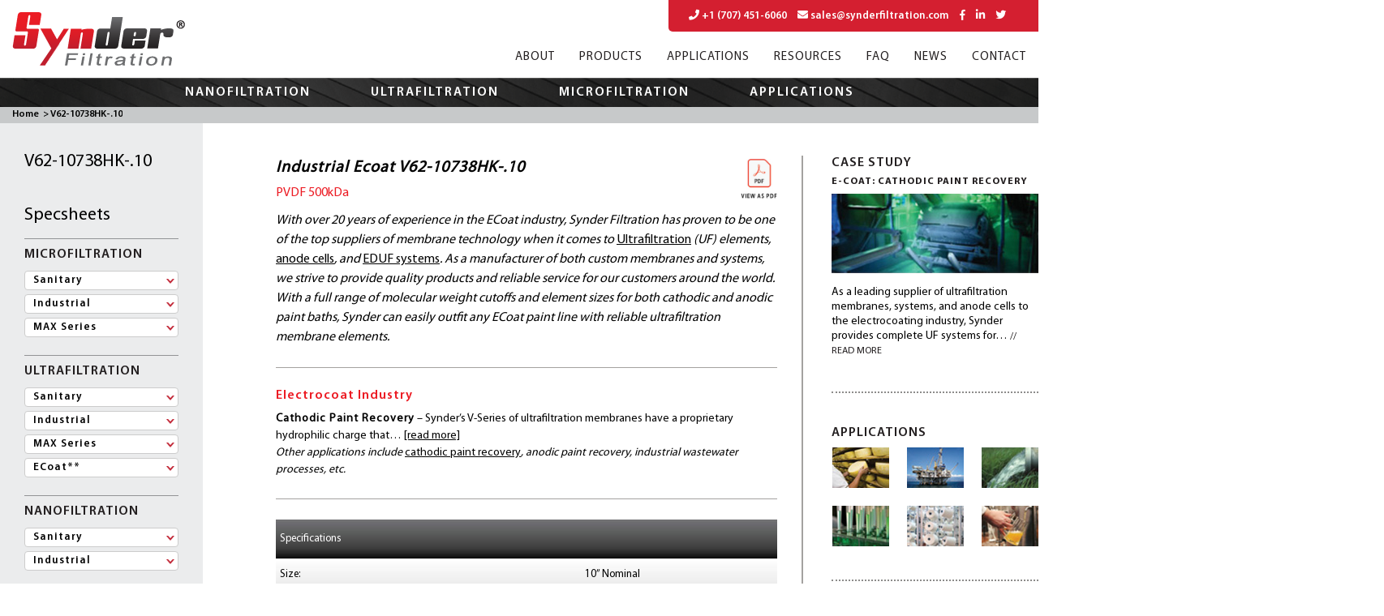

--- FILE ---
content_type: text/html; charset=UTF-8
request_url: https://synderfiltration.com/v62-10738hk-10/
body_size: 23614
content:
<!DOCTYPE html>
<html dir="ltr" lang="en-US" prefix="og: https://ogp.me/ns#">
<head>
<meta charset="UTF-8" />
<META HTTP-EQUIV="Content-type" CONTENT="text/html; charset=UTF-8">
<meta name="viewport" content="width=device-width, initial-scale=1, maximum-scale=1.0">
<link rel="shortcut icon" href="/2014/wp-content/themes/synder_responsive/favicon.ico" type="image/x-icon">
<title>
V62-10738HK-.10Synder Filtration</title>
<link rel="profile" href="https://gmpg.org/xfn/11" />
<link rel="stylesheet" href="//use.fontawesome.com/releases/v5.4.2/css/all.css">
<link rel="stylesheet" href="//stackpath.bootstrapcdn.com/bootstrap/4.1.3/css/bootstrap.min.css">
<link rel="stylesheet" type="text/css" href="//cdn.jsdelivr.net/npm/slick-carousel@1.8.1/slick/slick.css"/>
<link rel="stylesheet" type="text/css" media="all" href="/2014/wp-content/themes/synder_responsive/style.css?v=6.13" />
<!--[if IE]>
	<link rel="stylesheet" type="text/css" href="/2014/wp-content/themes/synder_responsive/all-ie-only.css" />
<![endif]-->
<link rel="pingback" href="https://synderfiltration.com/2014/xmlrpc.php" />
<!--<script type="text/javascript" src="http://ajax.googleapis.com/ajax/libs/jquery/1.3.2/jquery.min.js"></script>-->


<!-- Google tag (gtag.js) -->
<script async src="https://www.googletagmanager.com/gtag/js?id=G-YZ12G7KRK1"></script>
<script>
  window.dataLayer = window.dataLayer || [];
  function gtag(){dataLayer.push(arguments);}
  gtag('js', new Date());

  gtag('config', 'G-YZ12G7KRK1');
</script>


<!-- Google Tag Manager -->
<script>(function(w,d,s,l,i){w[l]=w[l]||[];w[l].push({'gtm.start':
new Date().getTime(),event:'gtm.js'});var f=d.getElementsByTagName(s)[0],
j=d.createElement(s),dl=l!='dataLayer'?'&l='+l:'';j.async=true;j.src=
'https://www.googletagmanager.com/gtm.js?id='+i+dl;f.parentNode.insertBefore(j,f);
})(window,document,'script','dataLayer','GTM-KZT2LFZN');</script>
<!-- End Google Tag Manager -->


		<!-- All in One SEO 4.9.3 - aioseo.com -->
	<meta name="description" content="Industrial Ecoat V62-10738HK-.10 PVDF 500kDa With over 20 years of experience in the ECoat industry, Synder Filtration has proven to be one of the top suppliers of membrane technology when it comes to Ultrafiltration (UF) elements, anode cells, and EDUF systems. As a manufacturer of both custom membranes and systems, we strive to provide quality" />
	<meta name="robots" content="max-image-preview:large" />
	<link rel="canonical" href="https://synderfiltration.com/v62-10738hk-10/" />
	<meta name="generator" content="All in One SEO (AIOSEO) 4.9.3" />
		<meta property="og:locale" content="en_US" />
		<meta property="og:site_name" content="Synder Filtration |" />
		<meta property="og:type" content="article" />
		<meta property="og:title" content="V62-10738HK-.10" />
		<meta property="og:description" content="Industrial Ecoat V62-10738HK-.10 PVDF 500kDa With over 20 years of experience in the ECoat industry, Synder Filtration has proven to be one of the top suppliers of membrane technology when it comes to Ultrafiltration (UF) elements, anode cells, and EDUF systems. As a manufacturer of both custom membranes and systems, we strive to provide quality" />
		<meta property="og:url" content="https://synderfiltration.com/v62-10738hk-10/" />
		<meta property="article:published_time" content="2020-06-30T18:23:38+00:00" />
		<meta property="article:modified_time" content="2022-06-23T17:10:30+00:00" />
		<meta name="twitter:card" content="summary" />
		<meta name="twitter:title" content="V62-10738HK-.10" />
		<meta name="twitter:description" content="Industrial Ecoat V62-10738HK-.10 PVDF 500kDa With over 20 years of experience in the ECoat industry, Synder Filtration has proven to be one of the top suppliers of membrane technology when it comes to Ultrafiltration (UF) elements, anode cells, and EDUF systems. As a manufacturer of both custom membranes and systems, we strive to provide quality" />
		<script type="application/ld+json" class="aioseo-schema">
			{"@context":"https:\/\/schema.org","@graph":[{"@type":"BreadcrumbList","@id":"https:\/\/synderfiltration.com\/v62-10738hk-10\/#breadcrumblist","itemListElement":[{"@type":"ListItem","@id":"https:\/\/synderfiltration.com#listItem","position":1,"name":"Home","item":"https:\/\/synderfiltration.com","nextItem":{"@type":"ListItem","@id":"https:\/\/synderfiltration.com\/v62-10738hk-10\/#listItem","name":"V62-10738HK-.10"}},{"@type":"ListItem","@id":"https:\/\/synderfiltration.com\/v62-10738hk-10\/#listItem","position":2,"name":"V62-10738HK-.10","previousItem":{"@type":"ListItem","@id":"https:\/\/synderfiltration.com#listItem","name":"Home"}}]},{"@type":"Organization","@id":"https:\/\/synderfiltration.com\/#organization","name":"Synder Filtration","url":"https:\/\/synderfiltration.com\/"},{"@type":"WebPage","@id":"https:\/\/synderfiltration.com\/v62-10738hk-10\/#webpage","url":"https:\/\/synderfiltration.com\/v62-10738hk-10\/","name":"V62-10738HK-.10","description":"Industrial Ecoat V62-10738HK-.10 PVDF 500kDa With over 20 years of experience in the ECoat industry, Synder Filtration has proven to be one of the top suppliers of membrane technology when it comes to Ultrafiltration (UF) elements, anode cells, and EDUF systems. As a manufacturer of both custom membranes and systems, we strive to provide quality","inLanguage":"en-US","isPartOf":{"@id":"https:\/\/synderfiltration.com\/#website"},"breadcrumb":{"@id":"https:\/\/synderfiltration.com\/v62-10738hk-10\/#breadcrumblist"},"datePublished":"2020-06-30T18:23:38+00:00","dateModified":"2022-06-23T17:10:30+00:00"},{"@type":"WebSite","@id":"https:\/\/synderfiltration.com\/#website","url":"https:\/\/synderfiltration.com\/","name":"Synder Filtration","inLanguage":"en-US","publisher":{"@id":"https:\/\/synderfiltration.com\/#organization"}}]}
		</script>
		<!-- All in One SEO -->

<link rel='dns-prefetch' href='//widgetlogic.org' />
<link rel='dns-prefetch' href='//stats.wp.com' />
<link rel="alternate" type="application/rss+xml" title="Synder Filtration &raquo; Feed" href="https://synderfiltration.com/feed/" />
<link rel="alternate" type="application/rss+xml" title="Synder Filtration &raquo; Comments Feed" href="https://synderfiltration.com/comments/feed/" />
<link rel="alternate" title="oEmbed (JSON)" type="application/json+oembed" href="https://synderfiltration.com/wp-json/oembed/1.0/embed?url=https%3A%2F%2Fsynderfiltration.com%2Fv62-10738hk-10%2F" />
<link rel="alternate" title="oEmbed (XML)" type="text/xml+oembed" href="https://synderfiltration.com/wp-json/oembed/1.0/embed?url=https%3A%2F%2Fsynderfiltration.com%2Fv62-10738hk-10%2F&#038;format=xml" />
<style id='wp-img-auto-sizes-contain-inline-css' type='text/css'>
img:is([sizes=auto i],[sizes^="auto," i]){contain-intrinsic-size:3000px 1500px}
/*# sourceURL=wp-img-auto-sizes-contain-inline-css */
</style>
<style id='wp-emoji-styles-inline-css' type='text/css'>

	img.wp-smiley, img.emoji {
		display: inline !important;
		border: none !important;
		box-shadow: none !important;
		height: 1em !important;
		width: 1em !important;
		margin: 0 0.07em !important;
		vertical-align: -0.1em !important;
		background: none !important;
		padding: 0 !important;
	}
/*# sourceURL=wp-emoji-styles-inline-css */
</style>
<style id='wp-block-library-inline-css' type='text/css'>
:root{--wp-block-synced-color:#7a00df;--wp-block-synced-color--rgb:122,0,223;--wp-bound-block-color:var(--wp-block-synced-color);--wp-editor-canvas-background:#ddd;--wp-admin-theme-color:#007cba;--wp-admin-theme-color--rgb:0,124,186;--wp-admin-theme-color-darker-10:#006ba1;--wp-admin-theme-color-darker-10--rgb:0,107,160.5;--wp-admin-theme-color-darker-20:#005a87;--wp-admin-theme-color-darker-20--rgb:0,90,135;--wp-admin-border-width-focus:2px}@media (min-resolution:192dpi){:root{--wp-admin-border-width-focus:1.5px}}.wp-element-button{cursor:pointer}:root .has-very-light-gray-background-color{background-color:#eee}:root .has-very-dark-gray-background-color{background-color:#313131}:root .has-very-light-gray-color{color:#eee}:root .has-very-dark-gray-color{color:#313131}:root .has-vivid-green-cyan-to-vivid-cyan-blue-gradient-background{background:linear-gradient(135deg,#00d084,#0693e3)}:root .has-purple-crush-gradient-background{background:linear-gradient(135deg,#34e2e4,#4721fb 50%,#ab1dfe)}:root .has-hazy-dawn-gradient-background{background:linear-gradient(135deg,#faaca8,#dad0ec)}:root .has-subdued-olive-gradient-background{background:linear-gradient(135deg,#fafae1,#67a671)}:root .has-atomic-cream-gradient-background{background:linear-gradient(135deg,#fdd79a,#004a59)}:root .has-nightshade-gradient-background{background:linear-gradient(135deg,#330968,#31cdcf)}:root .has-midnight-gradient-background{background:linear-gradient(135deg,#020381,#2874fc)}:root{--wp--preset--font-size--normal:16px;--wp--preset--font-size--huge:42px}.has-regular-font-size{font-size:1em}.has-larger-font-size{font-size:2.625em}.has-normal-font-size{font-size:var(--wp--preset--font-size--normal)}.has-huge-font-size{font-size:var(--wp--preset--font-size--huge)}.has-text-align-center{text-align:center}.has-text-align-left{text-align:left}.has-text-align-right{text-align:right}.has-fit-text{white-space:nowrap!important}#end-resizable-editor-section{display:none}.aligncenter{clear:both}.items-justified-left{justify-content:flex-start}.items-justified-center{justify-content:center}.items-justified-right{justify-content:flex-end}.items-justified-space-between{justify-content:space-between}.screen-reader-text{border:0;clip-path:inset(50%);height:1px;margin:-1px;overflow:hidden;padding:0;position:absolute;width:1px;word-wrap:normal!important}.screen-reader-text:focus{background-color:#ddd;clip-path:none;color:#444;display:block;font-size:1em;height:auto;left:5px;line-height:normal;padding:15px 23px 14px;text-decoration:none;top:5px;width:auto;z-index:100000}html :where(.has-border-color){border-style:solid}html :where([style*=border-top-color]){border-top-style:solid}html :where([style*=border-right-color]){border-right-style:solid}html :where([style*=border-bottom-color]){border-bottom-style:solid}html :where([style*=border-left-color]){border-left-style:solid}html :where([style*=border-width]){border-style:solid}html :where([style*=border-top-width]){border-top-style:solid}html :where([style*=border-right-width]){border-right-style:solid}html :where([style*=border-bottom-width]){border-bottom-style:solid}html :where([style*=border-left-width]){border-left-style:solid}html :where(img[class*=wp-image-]){height:auto;max-width:100%}:where(figure){margin:0 0 1em}html :where(.is-position-sticky){--wp-admin--admin-bar--position-offset:var(--wp-admin--admin-bar--height,0px)}@media screen and (max-width:600px){html :where(.is-position-sticky){--wp-admin--admin-bar--position-offset:0px}}

/*# sourceURL=wp-block-library-inline-css */
</style><style id='global-styles-inline-css' type='text/css'>
:root{--wp--preset--aspect-ratio--square: 1;--wp--preset--aspect-ratio--4-3: 4/3;--wp--preset--aspect-ratio--3-4: 3/4;--wp--preset--aspect-ratio--3-2: 3/2;--wp--preset--aspect-ratio--2-3: 2/3;--wp--preset--aspect-ratio--16-9: 16/9;--wp--preset--aspect-ratio--9-16: 9/16;--wp--preset--color--black: #000000;--wp--preset--color--cyan-bluish-gray: #abb8c3;--wp--preset--color--white: #ffffff;--wp--preset--color--pale-pink: #f78da7;--wp--preset--color--vivid-red: #cf2e2e;--wp--preset--color--luminous-vivid-orange: #ff6900;--wp--preset--color--luminous-vivid-amber: #fcb900;--wp--preset--color--light-green-cyan: #7bdcb5;--wp--preset--color--vivid-green-cyan: #00d084;--wp--preset--color--pale-cyan-blue: #8ed1fc;--wp--preset--color--vivid-cyan-blue: #0693e3;--wp--preset--color--vivid-purple: #9b51e0;--wp--preset--gradient--vivid-cyan-blue-to-vivid-purple: linear-gradient(135deg,rgb(6,147,227) 0%,rgb(155,81,224) 100%);--wp--preset--gradient--light-green-cyan-to-vivid-green-cyan: linear-gradient(135deg,rgb(122,220,180) 0%,rgb(0,208,130) 100%);--wp--preset--gradient--luminous-vivid-amber-to-luminous-vivid-orange: linear-gradient(135deg,rgb(252,185,0) 0%,rgb(255,105,0) 100%);--wp--preset--gradient--luminous-vivid-orange-to-vivid-red: linear-gradient(135deg,rgb(255,105,0) 0%,rgb(207,46,46) 100%);--wp--preset--gradient--very-light-gray-to-cyan-bluish-gray: linear-gradient(135deg,rgb(238,238,238) 0%,rgb(169,184,195) 100%);--wp--preset--gradient--cool-to-warm-spectrum: linear-gradient(135deg,rgb(74,234,220) 0%,rgb(151,120,209) 20%,rgb(207,42,186) 40%,rgb(238,44,130) 60%,rgb(251,105,98) 80%,rgb(254,248,76) 100%);--wp--preset--gradient--blush-light-purple: linear-gradient(135deg,rgb(255,206,236) 0%,rgb(152,150,240) 100%);--wp--preset--gradient--blush-bordeaux: linear-gradient(135deg,rgb(254,205,165) 0%,rgb(254,45,45) 50%,rgb(107,0,62) 100%);--wp--preset--gradient--luminous-dusk: linear-gradient(135deg,rgb(255,203,112) 0%,rgb(199,81,192) 50%,rgb(65,88,208) 100%);--wp--preset--gradient--pale-ocean: linear-gradient(135deg,rgb(255,245,203) 0%,rgb(182,227,212) 50%,rgb(51,167,181) 100%);--wp--preset--gradient--electric-grass: linear-gradient(135deg,rgb(202,248,128) 0%,rgb(113,206,126) 100%);--wp--preset--gradient--midnight: linear-gradient(135deg,rgb(2,3,129) 0%,rgb(40,116,252) 100%);--wp--preset--font-size--small: 13px;--wp--preset--font-size--medium: 20px;--wp--preset--font-size--large: 36px;--wp--preset--font-size--x-large: 42px;--wp--preset--spacing--20: 0.44rem;--wp--preset--spacing--30: 0.67rem;--wp--preset--spacing--40: 1rem;--wp--preset--spacing--50: 1.5rem;--wp--preset--spacing--60: 2.25rem;--wp--preset--spacing--70: 3.38rem;--wp--preset--spacing--80: 5.06rem;--wp--preset--shadow--natural: 6px 6px 9px rgba(0, 0, 0, 0.2);--wp--preset--shadow--deep: 12px 12px 50px rgba(0, 0, 0, 0.4);--wp--preset--shadow--sharp: 6px 6px 0px rgba(0, 0, 0, 0.2);--wp--preset--shadow--outlined: 6px 6px 0px -3px rgb(255, 255, 255), 6px 6px rgb(0, 0, 0);--wp--preset--shadow--crisp: 6px 6px 0px rgb(0, 0, 0);}:where(.is-layout-flex){gap: 0.5em;}:where(.is-layout-grid){gap: 0.5em;}body .is-layout-flex{display: flex;}.is-layout-flex{flex-wrap: wrap;align-items: center;}.is-layout-flex > :is(*, div){margin: 0;}body .is-layout-grid{display: grid;}.is-layout-grid > :is(*, div){margin: 0;}:where(.wp-block-columns.is-layout-flex){gap: 2em;}:where(.wp-block-columns.is-layout-grid){gap: 2em;}:where(.wp-block-post-template.is-layout-flex){gap: 1.25em;}:where(.wp-block-post-template.is-layout-grid){gap: 1.25em;}.has-black-color{color: var(--wp--preset--color--black) !important;}.has-cyan-bluish-gray-color{color: var(--wp--preset--color--cyan-bluish-gray) !important;}.has-white-color{color: var(--wp--preset--color--white) !important;}.has-pale-pink-color{color: var(--wp--preset--color--pale-pink) !important;}.has-vivid-red-color{color: var(--wp--preset--color--vivid-red) !important;}.has-luminous-vivid-orange-color{color: var(--wp--preset--color--luminous-vivid-orange) !important;}.has-luminous-vivid-amber-color{color: var(--wp--preset--color--luminous-vivid-amber) !important;}.has-light-green-cyan-color{color: var(--wp--preset--color--light-green-cyan) !important;}.has-vivid-green-cyan-color{color: var(--wp--preset--color--vivid-green-cyan) !important;}.has-pale-cyan-blue-color{color: var(--wp--preset--color--pale-cyan-blue) !important;}.has-vivid-cyan-blue-color{color: var(--wp--preset--color--vivid-cyan-blue) !important;}.has-vivid-purple-color{color: var(--wp--preset--color--vivid-purple) !important;}.has-black-background-color{background-color: var(--wp--preset--color--black) !important;}.has-cyan-bluish-gray-background-color{background-color: var(--wp--preset--color--cyan-bluish-gray) !important;}.has-white-background-color{background-color: var(--wp--preset--color--white) !important;}.has-pale-pink-background-color{background-color: var(--wp--preset--color--pale-pink) !important;}.has-vivid-red-background-color{background-color: var(--wp--preset--color--vivid-red) !important;}.has-luminous-vivid-orange-background-color{background-color: var(--wp--preset--color--luminous-vivid-orange) !important;}.has-luminous-vivid-amber-background-color{background-color: var(--wp--preset--color--luminous-vivid-amber) !important;}.has-light-green-cyan-background-color{background-color: var(--wp--preset--color--light-green-cyan) !important;}.has-vivid-green-cyan-background-color{background-color: var(--wp--preset--color--vivid-green-cyan) !important;}.has-pale-cyan-blue-background-color{background-color: var(--wp--preset--color--pale-cyan-blue) !important;}.has-vivid-cyan-blue-background-color{background-color: var(--wp--preset--color--vivid-cyan-blue) !important;}.has-vivid-purple-background-color{background-color: var(--wp--preset--color--vivid-purple) !important;}.has-black-border-color{border-color: var(--wp--preset--color--black) !important;}.has-cyan-bluish-gray-border-color{border-color: var(--wp--preset--color--cyan-bluish-gray) !important;}.has-white-border-color{border-color: var(--wp--preset--color--white) !important;}.has-pale-pink-border-color{border-color: var(--wp--preset--color--pale-pink) !important;}.has-vivid-red-border-color{border-color: var(--wp--preset--color--vivid-red) !important;}.has-luminous-vivid-orange-border-color{border-color: var(--wp--preset--color--luminous-vivid-orange) !important;}.has-luminous-vivid-amber-border-color{border-color: var(--wp--preset--color--luminous-vivid-amber) !important;}.has-light-green-cyan-border-color{border-color: var(--wp--preset--color--light-green-cyan) !important;}.has-vivid-green-cyan-border-color{border-color: var(--wp--preset--color--vivid-green-cyan) !important;}.has-pale-cyan-blue-border-color{border-color: var(--wp--preset--color--pale-cyan-blue) !important;}.has-vivid-cyan-blue-border-color{border-color: var(--wp--preset--color--vivid-cyan-blue) !important;}.has-vivid-purple-border-color{border-color: var(--wp--preset--color--vivid-purple) !important;}.has-vivid-cyan-blue-to-vivid-purple-gradient-background{background: var(--wp--preset--gradient--vivid-cyan-blue-to-vivid-purple) !important;}.has-light-green-cyan-to-vivid-green-cyan-gradient-background{background: var(--wp--preset--gradient--light-green-cyan-to-vivid-green-cyan) !important;}.has-luminous-vivid-amber-to-luminous-vivid-orange-gradient-background{background: var(--wp--preset--gradient--luminous-vivid-amber-to-luminous-vivid-orange) !important;}.has-luminous-vivid-orange-to-vivid-red-gradient-background{background: var(--wp--preset--gradient--luminous-vivid-orange-to-vivid-red) !important;}.has-very-light-gray-to-cyan-bluish-gray-gradient-background{background: var(--wp--preset--gradient--very-light-gray-to-cyan-bluish-gray) !important;}.has-cool-to-warm-spectrum-gradient-background{background: var(--wp--preset--gradient--cool-to-warm-spectrum) !important;}.has-blush-light-purple-gradient-background{background: var(--wp--preset--gradient--blush-light-purple) !important;}.has-blush-bordeaux-gradient-background{background: var(--wp--preset--gradient--blush-bordeaux) !important;}.has-luminous-dusk-gradient-background{background: var(--wp--preset--gradient--luminous-dusk) !important;}.has-pale-ocean-gradient-background{background: var(--wp--preset--gradient--pale-ocean) !important;}.has-electric-grass-gradient-background{background: var(--wp--preset--gradient--electric-grass) !important;}.has-midnight-gradient-background{background: var(--wp--preset--gradient--midnight) !important;}.has-small-font-size{font-size: var(--wp--preset--font-size--small) !important;}.has-medium-font-size{font-size: var(--wp--preset--font-size--medium) !important;}.has-large-font-size{font-size: var(--wp--preset--font-size--large) !important;}.has-x-large-font-size{font-size: var(--wp--preset--font-size--x-large) !important;}
/*# sourceURL=global-styles-inline-css */
</style>

<style id='classic-theme-styles-inline-css' type='text/css'>
/*! This file is auto-generated */
.wp-block-button__link{color:#fff;background-color:#32373c;border-radius:9999px;box-shadow:none;text-decoration:none;padding:calc(.667em + 2px) calc(1.333em + 2px);font-size:1.125em}.wp-block-file__button{background:#32373c;color:#fff;text-decoration:none}
/*# sourceURL=/wp-includes/css/classic-themes.min.css */
</style>
<link rel='stylesheet' id='block-widget-css' href='https://synderfiltration.com/2014/wp-content/plugins/widget-logic/block_widget/css/widget.css' type='text/css' media='all' />
<link rel='stylesheet' id='contact-form-7-css' href='https://synderfiltration.com/2014/wp-content/plugins/contact-form-7/includes/css/styles.css' type='text/css' media='all' />
<link rel='stylesheet' id='menu-image-css' href='https://synderfiltration.com/2014/wp-content/plugins/menu-image/includes/css/menu-image.css' type='text/css' media='all' />
<link rel='stylesheet' id='dashicons-css' href='https://synderfiltration.com/2014/wp-includes/css/dashicons.min.css' type='text/css' media='all' />
<link rel='stylesheet' id='page-list-style-css' href='https://synderfiltration.com/2014/wp-content/plugins/page-list/css/page-list.css' type='text/css' media='all' />
<link rel='stylesheet' id='fancybox-css' href='https://synderfiltration.com/2014/wp-content/plugins/easy-fancybox/fancybox/1.5.4/jquery.fancybox.min.css' type='text/css' media='screen' />
<style id='fancybox-inline-css' type='text/css'>
#fancybox-content{border-color:#fff;}
/*# sourceURL=fancybox-inline-css */
</style>
<script type="text/javascript" src="https://synderfiltration.com/2014/wp-includes/js/jquery/jquery.min.js" id="jquery-core-js"></script>
<script type="text/javascript" src="https://synderfiltration.com/2014/wp-includes/js/jquery/jquery-migrate.min.js" id="jquery-migrate-js"></script>
<script></script><link rel="https://api.w.org/" href="https://synderfiltration.com/wp-json/" /><link rel="alternate" title="JSON" type="application/json" href="https://synderfiltration.com/wp-json/wp/v2/pages/6720" /><link rel="EditURI" type="application/rsd+xml" title="RSD" href="https://synderfiltration.com/2014/xmlrpc.php?rsd" />
<meta name="generator" content="WordPress 6.9" />
<link rel='shortlink' href='https://synderfiltration.com/?p=6720' />
<!-- Google Tag Manager -->
<script>(function(w,d,s,l,i){w[l]=w[l]||[];w[l].push({'gtm.start':
new Date().getTime(),event:'gtm.js'});var f=d.getElementsByTagName(s)[0],
j=d.createElement(s),dl=l!='dataLayer'?'&l='+l:'';j.async=true;j.src=
'https://www.googletagmanager.com/gtm.js?id='+i+dl;f.parentNode.insertBefore(j,f);
})(window,document,'script','dataLayer','GTM-5P375C2C');</script>
<!-- End Google Tag Manager --><!-- Magic Zoom WordPress module version v5.12.2 [v1.4.12:v4.5.23] -->
<link type="text/css" href="https://synderfiltration.com/2014/wp-content/plugins/magiczoom/core/magiczoom.css" rel="stylesheet" media="screen" />
<script type="text/javascript" src="https://synderfiltration.com/2014/wp-content/plugins/magiczoom/core/magiczoom.js"></script>
<script type="text/javascript" src="https://synderfiltration.com/2014/wp-content/plugins/magiczoom/core/magictoolbox.utils.js"></script>
<script type="text/javascript">MagicZoom.options = {'opacity': 50,
'zoom-width': 300,
'zoom-height': 300,
'zoom-position': 'right',
'selectors-change': 'click',
'smoothing-speed': 40,
'zoom-distance': 15,
'selectors-mouseover-delay': 60,
'zoom-fade-in-speed': 200,
'zoom-fade-out-speed': 200,
'fps': 25,
'loading-msg': 'Loading zoom...',
'loading-opacity': 75,
'loading-position-x': -1,
'loading-position-y': -1,
'x': -1,
'y': -1,
'selectors-effect': 'fade',
'selectors-effect-speed': 400,
'show-title': false,
'drag-mode': false,
'always-show-zoom': false,
'smoothing': true,
'opacity-reverse': false,
'click-to-activate': false,
'click-to-deactivate': false,
'preload-selectors-small': true,
'preload-selectors-big': false,
'zoom-fade': true,
'show-loading': true,
'move-on-click': true,
'preserve-position': false,
'fit-zoom-window': true,
'entire-image': false,
'hint': false,
'disable-zoom': false,
'right-click': false,
'zoom-align': 'top',
'zoom-window-effect': 'shadow',
'selectors-class': '',
'hint-text': 'Zoom',
'initialize-on': 'load',
'hint-position': 'tl',
'hint-opacity': 75}</script>	<style>img#wpstats{display:none}</style>
		<meta name="generator" content="Powered by WPBakery Page Builder - drag and drop page builder for WordPress."/>
		<style type="text/css" id="wp-custom-css">
			ul.cutmr-cmt li {
    display: block !IMPORTANT;
    width: 100%;
}
.purechat-launcher-wrapper {
    background: #f7f7f7 !important;
}

.scontent {
	margin: 40px 0px 0 0 !important;}

.cmsl.ileft {
    position: relative;
}
a.dfcs {top: 35px;}

.entry-content h1 {
    padding: 0 0 35px 0;
}
.thankcon input#other {
    display: none;
}
.thankcon input.wpcf7-form-control.wpcf7-submit {
    background: #d41f30;
    border: 0;
}
div#contactright h2 {
    font-size: 32px;
    margin-top: 30px;
	margin-bottom: 10px;
    padding-left: 16px;
}

.purechat-launcher-image {
    background: #d41f30 !important;
}		</style>
		<noscript><style> .wpb_animate_when_almost_visible { opacity: 1; }</style></noscript><script type="text/javascript" src="/2014/wp-content/themes/synder_responsive/js/jquery-1.7.1.min.js"></script>
<script type="text/javascript" src="/2014/wp-content/themes/synder_responsive/js/jquery.fancybox.js?v=2.1.5"></script>
<script type="text/javascript" src="/2014/wp-content/themes/synder_responsive/js/jquery.common.js"></script>
<script type="text/javascript" src="//cdn.jsdelivr.net/npm/slick-carousel@1.8.1/slick/slick.min.js"></script>
<link rel="stylesheet" type="text/css" href="/2014/wp-content/themes/synder_responsive/js/jquery.fancybox.css?v=2.1.5" media="screen" />
<link rel="stylesheet" type="text/css" href="/2014/wp-content/themes/synder_responsive/js/media.css?v=1" media="screen" />
<script type="text/javascript">
$(document).ready(function(){
   var myRandom = Math.floor(Math.random() * $(".quote").length);
   $(".quote:eq(" + myRandom + ")").show();
});
</script>
<script type="text/javascript">
/*function autoheight(){
  var leftHeight = $(".side").height(true);
  var rightHeight = $(".scontent").outerHeight(true);
  if (leftHeight > rightHeight){
	$(".scontent").height(leftHeight)
	}else{
	$(".side").height(rightHeight)
  };
  $(window).resize(function() {
  if($(window).width() >= 991) {
  var lHeight = $(".ileft").outerHeight(true);
  var rHeight = $(".iright").outerHeight(true);
  if (lHeight > rHeight){
	$(".iright").height(lHeight)
	}else{
	$(".ileft").height(rHeight)
  };
  }
  }).resize();

}*/
</script>
<script type="text/javascript" src="/2014/wp-content/themes/synder_responsive/js/jquery.accordion.source.js"></script>
<script type="text/javascript">
// <![CDATA[
$(document).ready(function () {
	$('ul.topnav').accordion();
	$('ul.topnav1').accordion();

	//alert($('body').attr('class'));

	if ($('body').attr('class').indexOf("home") >= 0) {

	} else {

		$('body').addClass('inner-pg');
	}


});
// ]]>
</script>
<!--[if lt IE 9]>
   <script>
      document.createElement('article');
   </script>
<![endif]-->
<!--<script type="text/javascript">
(function(a,e,c,f,g,h,b,d){var k={ak:"974210646",cl:"NzObCOS0l3MQ1ozF0AM",autoreplace:"+1 (707) 451-6060"};a[c]=a[c]||function(){(a[c].q=a[c].q||[]).push(arguments)};a[g]||(a[g]=k.ak);b=e.createElement(h);b.async=1;b.src="//www.gstatic.com/wcm/loader.js";d=e.getElementsByTagName(h)[0];d.parentNode.insertBefore(b,d);a[f]=function(b,d,e){a[c](2,b,k,d,null,new Date,e)};a[f]()})(window,document,"_googWcmImpl","_googWcmGet","_googWcmAk","script");
</script>-->

<!-- Google Code for Remarketing Tag -->
<!--------------------------------------------------
Remarketing tags may not be associated with personally identifiable information or placed on pages related to sensitive categories. See more information and instructions on how to setup the tag on: http://google.com/ads/remarketingsetup
--------------------------------------------------->
<script type="text/javascript">
/* <![CDATA[ */
var google_conversion_id = 974210646;
var google_custom_params = window.google_tag_params;
var google_remarketing_only = true;
/* ]]> */
</script>
<script type="text/javascript" src="//www.googleadservices.com/pagead/conversion.js"></script>
<!-- Global site tag (gtag.js) - Google Ads: 974210646 -->
<script async src="https://www.googletagmanager.com/gtag/js?id=AW-974210646"></script>
<script>
  window.dataLayer = window.dataLayer || [];
  function gtag(){dataLayer.push(arguments);}
  gtag('js', new Date());

  gtag('config', 'AW-974210646');
</script>
<style>
.entry-content .showsidembl{
	display: none !important;
}
</style>
<link rel='stylesheet' id='metaslider-nivo-slider-css' href='https://synderfiltration.com/2014/wp-content/plugins/ml-slider/assets/sliders/nivoslider/nivo-slider.css' type='text/css' media='all' property='stylesheet' />
<link rel='stylesheet' id='metaslider-public-css' href='https://synderfiltration.com/2014/wp-content/plugins/ml-slider/assets/metaslider/public.css' type='text/css' media='all' property='stylesheet' />
<style id='metaslider-public-inline-css' type='text/css'>
@media only screen and (max-width: 767px) { .hide-arrows-smartphone .flex-direction-nav, .hide-navigation-smartphone .flex-control-paging, .hide-navigation-smartphone .flex-control-nav, .hide-navigation-smartphone .filmstrip, .hide-slideshow-smartphone, .metaslider-hidden-content.hide-smartphone{ display: none!important; }}@media only screen and (min-width : 768px) and (max-width: 1023px) { .hide-arrows-tablet .flex-direction-nav, .hide-navigation-tablet .flex-control-paging, .hide-navigation-tablet .flex-control-nav, .hide-navigation-tablet .filmstrip, .hide-slideshow-tablet, .metaslider-hidden-content.hide-tablet{ display: none!important; }}@media only screen and (min-width : 1024px) and (max-width: 1439px) { .hide-arrows-laptop .flex-direction-nav, .hide-navigation-laptop .flex-control-paging, .hide-navigation-laptop .flex-control-nav, .hide-navigation-laptop .filmstrip, .hide-slideshow-laptop, .metaslider-hidden-content.hide-laptop{ display: none!important; }}@media only screen and (min-width : 1440px) { .hide-arrows-desktop .flex-direction-nav, .hide-navigation-desktop .flex-control-paging, .hide-navigation-desktop .flex-control-nav, .hide-navigation-desktop .filmstrip, .hide-slideshow-desktop, .metaslider-hidden-content.hide-desktop{ display: none!important; }}
/*# sourceURL=metaslider-public-inline-css */
</style>
<link rel='stylesheet' id='metaslider-nivo-slider-default-css' href='https://synderfiltration.com/2014/wp-content/plugins/ml-slider/assets/sliders/nivoslider/themes/default/default.css' type='text/css' media='all' property='stylesheet' />
</head>

<body class="wp-singular page-template page-template-membrane-specsheets page-template-membrane-specsheets-php page page-id-6720 wp-theme-synder_responsive metaslider-plugin wpb-js-composer js-comp-ver-7.8 vc_responsive">
<!-- Google Tag Manager (noscript) -->
<noscript><iframe src="https://www.googletagmanager.com/ns.html?id=GTM-KZT2LFZN" height="0" width="0" style="display:none;visibility:hidden"></iframe></noscript>
<!-- End Google Tag Manager (noscript) -->

<div id="wrapper" class="hfeed">
<div id="header">
  <div id="masthead">
    <div id="branding" role="banner"> <span class="toggle-slide"> </span> <span id="site-title"><a href="https://synderfiltration.com/" title="Synder Filtration" rel="home"><img src="/2014/wp-content/themes/synder_responsive/images/logo.png"></a></span>
      <div id="site-description">
        <div class="tag"> <a href="tel:7074516060"><i class="fas fa-phone"></i> +1 (707) 451-6060</a> <a href="mailto:sales@synderfiltration.com"><i class="fas fa-envelope"></i> sales@synderfiltration.com</a> <a href="https://www.facebook.com/synderfiltrationmembranes/" target="_blank"><i class="fab fa-facebook-f"></i></a> <a href="https://www.linkedin.com/company/synder-filtration?trk=top_nav_home" target="_blank"><i class="fab fa-linkedin-in"></i></a> <!--<a href="https://plus.google.com/+Synderfiltration/about" target="_blank"><i class="fab fa-google-plus-g"></i></a>--> <a href="https://twitter.com/SynderNews" target="_blank"><i class="fab fa-twitter"></i></a> </div>
        <div id="access" role="navigation">
                    <div class="skip-link screen-reader-text"><a href="#content" title="Skip to content">
            Skip to content            </a></div>
                    <div class="menu-header"><ul id="menu-top-menu" class="menu"><li id="menu-item-34" class="menu-item menu-item-type-post_type menu-item-object-page menu-item-has-children menu-item-34"><a href="https://synderfiltration.com/about/our-story/">About</a>
<ul class="sub-menu">
	<li id="menu-item-551" class="menu-item menu-item-type-post_type menu-item-object-page menu-item-551"><a href="https://synderfiltration.com/about/our-story/">Our Story</a></li>
	<li id="menu-item-552" class="menu-item menu-item-type-post_type menu-item-object-page menu-item-552"><a href="https://synderfiltration.com/about/customer-commitment/">Customer Commitment</a></li>
	<li id="menu-item-553" class="menu-item menu-item-type-post_type menu-item-object-page menu-item-553"><a href="https://synderfiltration.com/about/global-presence/">Global Presence</a></li>
	<li id="menu-item-554" class="menu-item menu-item-type-post_type menu-item-object-page menu-item-554"><a href="https://synderfiltration.com/about/testimonials/">Testimonials</a></li>
	<li id="menu-item-555" class="menu-item menu-item-type-post_type menu-item-object-page menu-item-555"><a href="https://synderfiltration.com/about/join-our-team/">Join Our Team</a></li>
</ul>
</li>
<li id="menu-item-45" class="menu-item menu-item-type-post_type menu-item-object-page menu-item-has-children menu-item-45"><a href="https://synderfiltration.com/products/products-overview/">Products</a>
<ul class="sub-menu">
	<li id="menu-item-3047" class="menu-item menu-item-type-post_type menu-item-object-page menu-item-3047"><a href="https://synderfiltration.com/products/new-products/">New Products</a></li>
	<li id="menu-item-628" class="menu-item menu-item-type-post_type menu-item-object-page menu-item-628"><a href="https://synderfiltration.com/nanofiltration/membranes/">Nanofiltration</a></li>
	<li id="menu-item-629" class="menu-item menu-item-type-post_type menu-item-object-page menu-item-629"><a href="https://synderfiltration.com/ultrafiltration/membranes/">Ultrafiltration</a></li>
	<li id="menu-item-627" class="menu-item menu-item-type-post_type menu-item-object-page menu-item-627"><a href="https://synderfiltration.com/microfiltration/membranes/">Microfiltration</a></li>
	<li id="menu-item-3246" class="menu-item menu-item-type-post_type menu-item-object-page menu-item-3246"><a href="https://synderfiltration.com/products/membrane-specsheets/">Membrane Specsheets</a></li>
	<li id="menu-item-623" class="menu-item menu-item-type-post_type menu-item-object-page menu-item-623"><a href="https://synderfiltration.com/products/membrane-systems/">Membrane Systems</a></li>
	<li id="menu-item-624" class="menu-item menu-item-type-post_type menu-item-object-page menu-item-624"><a href="https://synderfiltration.com/products/anode-cells/">Anode Cells</a></li>
	<li id="menu-item-626" class="menu-item menu-item-type-post_type menu-item-object-page menu-item-626"><a href="https://synderfiltration.com/products/spare-parts/">Spare Parts</a></li>
	<li id="menu-item-2578" class="menu-item menu-item-type-post_type menu-item-object-page menu-item-2578"><a href="https://synderfiltration.com/products/membrane-technology/">Membrane Technology</a></li>
</ul>
</li>
<li id="menu-item-35" class="menu-item menu-item-type-post_type menu-item-object-page menu-item-has-children menu-item-35"><a href="https://synderfiltration.com/applications/industries/">Applications</a>
<ul class="sub-menu">
	<li id="menu-item-805" class="menu-item menu-item-type-post_type menu-item-object-page menu-item-has-children menu-item-805"><a href="https://synderfiltration.com/applications/industries/">Industries</a>
	<ul class="sub-menu">
		<li id="menu-item-4946" class="menu-item menu-item-type-post_type menu-item-object-page menu-item-4946"><a href="https://synderfiltration.com/applications/industries/dairy-industry/" class="menu-image-title-after menu-image-not-hovered"><img width="50" height="37" src="https://synderfiltration.com/2014/wp-content/uploads/2018/06/mm1.jpg" class="menu-image menu-image-title-after" alt="" decoding="async" /><span class="menu-image-title-after menu-image-title">Dairy Industry</span></a></li>
		<li id="menu-item-4947" class="menu-item menu-item-type-post_type menu-item-object-page menu-item-4947"><a href="https://synderfiltration.com/applications/industries/electrocoat-industry/" class="menu-image-title-after menu-image-not-hovered"><img width="50" height="37" src="https://synderfiltration.com/2014/wp-content/uploads/2018/06/mm2.jpg" class="menu-image menu-image-title-after" alt="" decoding="async" /><span class="menu-image-title-after menu-image-title">Electrocoat Industry</span></a></li>
		<li id="menu-item-4948" class="menu-item menu-item-type-post_type menu-item-object-page menu-item-4948"><a href="https://synderfiltration.com/sulfate-removal/" class="menu-image-title-after menu-image-not-hovered"><img width="50" height="37" src="https://synderfiltration.com/2014/wp-content/uploads/2018/06/mm3.jpg" class="menu-image menu-image-title-after" alt="" decoding="async" /><span class="menu-image-title-after menu-image-title">Sulfate Removal</span></a></li>
		<li id="menu-item-4949" class="menu-item menu-item-type-post_type menu-item-object-page menu-item-4949"><a href="https://synderfiltration.com/applications/industries/biopharmaceutical-industry/" class="menu-image-title-after menu-image-not-hovered"><img width="50" height="37" src="https://synderfiltration.com/2014/wp-content/uploads/2018/06/mm4.jpg" class="menu-image menu-image-title-after" alt="" decoding="async" /><span class="menu-image-title-after menu-image-title">Biopharmaceutical Industry</span></a></li>
		<li id="menu-item-4950" class="menu-item menu-item-type-post_type menu-item-object-page menu-item-4950"><a href="https://synderfiltration.com/applications/industries/food-beverage/" class="menu-image-title-after menu-image-not-hovered"><img width="50" height="37" src="https://synderfiltration.com/2014/wp-content/uploads/2018/06/mm5.jpg" class="menu-image menu-image-title-after" alt="" decoding="async" /><span class="menu-image-title-after menu-image-title">Food &#038; Beverage</span></a></li>
		<li id="menu-item-4951" class="menu-item menu-item-type-post_type menu-item-object-page menu-item-4951"><a href="https://synderfiltration.com/applications/industries/industrial-processes-wastewater/" class="menu-image-title-after menu-image-not-hovered"><img width="50" height="37" src="https://synderfiltration.com/2014/wp-content/uploads/2018/06/mm6.jpg" class="menu-image menu-image-title-after" alt="" decoding="async" /><span class="menu-image-title-after menu-image-title">Industrial Processes</span></a></li>
		<li id="menu-item-4952" class="menu-item menu-item-type-post_type menu-item-object-page menu-item-4952"><a href="https://synderfiltration.com/applications/industries/textiles-and-dyes/" class="menu-image-title-after menu-image-not-hovered"><img width="50" height="37" src="https://synderfiltration.com/2014/wp-content/uploads/2018/06/mm7.jpg" class="menu-image menu-image-title-after" alt="" decoding="async" /><span class="menu-image-title-after menu-image-title">Textiles &#038; Dyes</span></a></li>
		<li id="menu-item-4953" class="menu-item menu-item-type-post_type menu-item-object-page menu-item-4953"><a href="https://synderfiltration.com/applications/industries/sulfate-removal/" class="menu-image-title-after menu-image-not-hovered"><img width="50" height="37" src="https://synderfiltration.com/2014/wp-content/uploads/2018/06/mm8.jpg" class="menu-image menu-image-title-after" alt="" decoding="async" /><span class="menu-image-title-after menu-image-title">Oil &#038; Gas</span></a></li>
	</ul>
</li>
	<li id="menu-item-806" class="menu-item menu-item-type-post_type menu-item-object-page menu-item-806"><a href="https://synderfiltration.com/applications/case-studies/">Case Studies</a></li>
	<li id="menu-item-807" class="menu-item menu-item-type-post_type menu-item-object-page menu-item-807"><a href="https://synderfiltration.com/applications/application-development-program/">Application Development Program</a></li>
	<li id="menu-item-808" class="menu-item menu-item-type-post_type menu-item-object-page menu-item-808"><a href="https://synderfiltration.com/products/membrane-development-program/">membrane development Program</a></li>
</ul>
</li>
<li id="menu-item-2331" class="menu-item menu-item-type-post_type menu-item-object-page menu-item-has-children menu-item-2331"><a href="https://synderfiltration.com/resources/">Resources</a>
<ul class="sub-menu">
	<li id="menu-item-6734" class="menu-item menu-item-type-post_type menu-item-object-page menu-item-6734"><a href="https://synderfiltration.com/resources/">MEMBRANE RESOURCES</a></li>
	<li id="menu-item-6735" class="menu-item menu-item-type-post_type menu-item-object-page menu-item-6735"><a href="https://synderfiltration.com/resources/chemical-compatibility-tool/">Chemical Compatibility Tool</a></li>
	<li id="menu-item-6736" class="menu-item menu-item-type-post_type menu-item-object-page menu-item-6736"><a href="https://synderfiltration.com/resources/flux-converter/">Flux Converter</a></li>
	<li id="menu-item-6737" class="menu-item menu-item-type-post_type menu-item-object-page menu-item-6737"><a href="https://synderfiltration.com/resources/temperature-correction-factor/">Temperature Correction Factor</a></li>
</ul>
</li>
<li id="menu-item-3328" class="menu-item menu-item-type-post_type menu-item-object-page menu-item-has-children menu-item-3328"><a href="https://synderfiltration.com/faq/">FAQ</a>
<ul class="sub-menu">
	<li id="menu-item-6854" class="menu-item menu-item-type-custom menu-item-object-custom menu-item-6854"><a href="https://synderfiltration.com/faq/#elements">Elements</a></li>
	<li id="menu-item-6855" class="menu-item menu-item-type-custom menu-item-object-custom menu-item-6855"><a href="https://synderfiltration.com/faq/#feasibility">Feasabiliy Testing</a></li>
	<li id="menu-item-6856" class="menu-item menu-item-type-custom menu-item-object-custom menu-item-6856"><a href="https://synderfiltration.com/faq/#storage">Storage</a></li>
	<li id="menu-item-6857" class="menu-item menu-item-type-custom menu-item-object-custom menu-item-6857"><a href="https://synderfiltration.com/faq/#processing">Processing Capabilties</a></li>
	<li id="menu-item-6858" class="menu-item menu-item-type-custom menu-item-object-custom menu-item-6858"><a href="https://synderfiltration.com/faq/#warranty">Warranty</a></li>
	<li id="menu-item-6859" class="menu-item menu-item-type-custom menu-item-object-custom menu-item-6859"><a href="https://synderfiltration.com/faq/#new-products">New Products</a></li>
</ul>
</li>
<li id="menu-item-44" class="menu-item menu-item-type-post_type menu-item-object-page menu-item-44"><a href="https://synderfiltration.com/news/">News</a></li>
<li id="menu-item-7757" class="menu-item menu-item-type-post_type menu-item-object-page menu-item-7757"><a href="https://synderfiltration.com/contact/">Contact</a></li>
</ul></div>        </div>
        <!-- #access -->
      </div>
    </div>
    <!-- #branding -->
  </div>
  <!-- #masthead -->
</div>
<!-- #header -->
<div id="main-topbar" class="tool-bx-page">
<div class="container"><a href="https://synderfiltration.com/nanofiltration/membranes/">Nanofiltration</a><a href="https://synderfiltration.com/ultrafiltration/membranes/">Ultrafiltration</a><a href="https://synderfiltration.com/microfiltration/membranes/">Microfiltration</a><a href="https://synderfiltration.com/applications">Applications</a></div>
</div>
  <div id="top-redbar">
    <div id="top-redbar-inner">
      <div id="breadcrumbs">
                <div class="breadcrumb"><a href="https://synderfiltration.com">Home</a>  > V62-10738HK-.10</div>              </div>
    </div>
  </div>
<script>
$(document).ready(function(){
	$(".toggle-slide").click(function(){
		$("#site-description").toggleClass("togglemenu");
	});
	$(".menu-header > ul > li").click(function(){
		$(".menu-header > ul > li").not(this).find('ul').removeClass("showdiv");
		$(this).find('ul').stop(true, true).toggleClass("showdiv");
    //return false;

		//$(this).children("ul").toggleClass("showdiv");
	});
});

</script>
<div id="main"><script>
$(document).ready(function(){
$(window).scroll(function () {   
   
 if($(window).scrollTop() > 150) {
    $('#fix').addClass('fixed');
    $('#fix').css('top','0'); 
 }
 else if ($(window).scrollTop() <= 150) {
    $('#fix').removeClass('fixed');
    $('#fix').css('top','');
 }  
    if ($('#fix').offset().top + $("#fix").height() > $("#footer").offset().top) {
        $('#fix').css('top',-($("#fix").offset().top + $("#fix").height() - $("#footer").offset().top));
    }
});
});
</script>
<div id="container">
<div id="maincontent" class="sub">
  <div class="side">
    <div id="fix">
	
	<h2> <a href="https://synderfiltration.com/v62-10738hk-10/"> V62-10738HK-.10 </a> </h2>
      	  
	<h2>Specsheets</h2>
      <ul id="custom_html-2" class="widget_text widget-container widget_custom_html"><div class="textwidget custom-html-widget"><div class="ulwrap">
<h4>Microfiltration</h4>
<div class="resources">
<ul class="topnav1">
<li><a href="#microfiltration-sanitary">Sanitary</a>
<ul>
<li><a href="https://synderfiltration.com/fr-pvdf-800kda-4/">FR (PVDF 800kDa)</a></li>
<li><a href="https://synderfiltration.com/v0-1-pvdf-0-1%CE%BC/">V0.1 (PVDF 0.1µm)</a></li>
<li><a href="https://synderfiltration.com/v0-2-pvdf-0-2%CE%BC/">V0.2 (PVDF 0.2µm)</a></li>
</ul>
</li>
<li><a href="#microfiltration-industrial">Industrial</a>
<ul>
<li><a href="https://synderfiltration.com/fr-pvdf-800kda-industrial/">FR (PVDF 800kDa)</a></li>
<li><a href="https://synderfiltration.com/v0-1-pvdf-0-1%CE%BCm-industrial/">V0.1 (PVDF 0.1µm)</a></li>
<li><a href="https://synderfiltration.com/v0-2-pvdf-0-2%CE%BCm-industrial/">V0.2 (PVDF 0.2µm)</a></li>
</ul>
</li>
<li><a href="#microfiltration-max">MAX Series</a>
<ul>
<li><a href="https://synderfiltration.com/fr-pvdf-800kda-max/">FR (PVDF 800kDa)</a></li>
<li><a href="https://synderfiltration.com/v0-1-pvdf-0-1um-max/">V0.1 (PVDF 0.1um)</a></li>
<li><a href="https://synderfiltration.com/v0-2-pvdf-0-2um-max/">V0.2 (PVDF 0.2um)</a></li>
</ul>
</li>
</ul>
</div>
</div></div></ul><ul id="custom_html-3" class="widget_text widget-container widget_custom_html"><div class="textwidget custom-html-widget"><div class="ulwrap">
<h4>Ultrafiltration</h4>
<div class="resources">
<ul class="topnav1">
<li><a href="#sanitary">Sanitary</a>
<ul>
<li><a href="https://synderfiltration.com/xt-pes-1kda-sanitary/">XT (PES 1kDa)</a></li>
<li><a href="https://synderfiltration.com/vt-pes-3kda-sanitary/">VT (PES 3kDa)</a></li>
<li><a href="https://synderfiltration.com/mt-pes-5kda-sanitary/">MT (PES 5kDa)</a></li>
<li><a href="https://synderfiltration.com/st-pes-10kda-sanitary/">ST (PES 10kDa)</a></li>
<li><a href="https://synderfiltration.com/sm-pes-20kda-sanitary/">SM (PES 20kDa)</a></li>
<li><a href="https://synderfiltration.com/mk-pes-30kda-sanitary/">MK (PES 30kDa)</a></li>
<li><a href="https://synderfiltration.com/Sanitary-Ultrafiltration-Spiral-Wound-Element/mq-pes-50kda-sanitary/">MQ (PES 50kDa)</a></li>
<li><a href="https://synderfiltration.com/Sanitary-Ultrafiltration-Spiral-Wound-Element/ly-pes-100kda-sanitary/">LY (PES 100kDa)</a></li>
<li><a href="https://synderfiltration.com/lv-pes-200kda-sanitary/">LV (PES 200kDa)</a></li>
<li><a href="https://synderfiltration.com/Sanitary-Ultrafiltration-Spiral-Wound-Element/lx-pes-300kda-sanitary/">LX (PES 300kDa)</a></li>
<li><a href="https://synderfiltration.com/Sanitary-Ultrafiltration-Spiral-Wound-Element/bn-pvdf-50-kda-sanitary/">BN (PVDF 50kDa)</a></li>
<li><a href="https://synderfiltration.com/Sanitary-Ultrafiltration-Spiral-Wound-Element/by-pvdf-100kda-sanitary/">BY (PVDF 100kDa)</a></li>
<li><a href="https://synderfiltration.com/Sanitary-Ultrafiltration-Spiral-Wound-Element/bx-pvdf-250kda-sanitary/">BX (PVDF 250kDa)</a></li>
<li><a href="https://synderfiltration.com/Sanitary-Ultrafiltration-Spiral-Wound-Element/a6-pvdf-500kda-sanitary/">A6 (PVDF 500kDa)</a></li>
<li><a href="https://synderfiltration.com/Sanitary-Ultrafiltration-Spiral-Wound-Element/pxpan-400kda-sanitary/">PX (PAN 400kDa)_Sanitary</a></li>
<li><a href="https://synderfiltration.com/Sanitary-Ultrafiltration-Spiral-Wound-Element/py-pan-100kda-sanitary/">PY (PAN 100kDa)_Sanitary</a></li>
<li><a href="https://synderfiltration.com/Sanitary-Ultrafiltration-Spiral-Wound-Element/pz-pan-30kda-sanitary/">PZ (PAN 30kDa)_Sanitary</a></li>
</ul>
</li>
<li><a href="#industrial">Industrial</a>
<ul>
<li><a href="https://synderfiltration.com/Industrial-Ultrafiltration-Spiral-Wound-Element/a6-pvdf-500kda-industrial-2/">A6 (PVDF 500kDa)</a></li>
<li><a href="https://synderfiltration.com/bn-pvdf-50kda-industrial-2/">BN (PVDF 50kDa)</a></li>
<li><a href="https://synderfiltration.com/bx-pvdf-250kd-industrial/">BX (PVDF 250kDa)</a></li>
<li><a href="https://synderfiltration.com/by-pvdf-100kd-industrial/">BY (PVDF 100kDa)</a></li>
<li><a href="https://synderfiltration.com/lv-pes-200kd-industrial/">LV (PES 200kDa)</a></li>
<li><a href="https://synderfiltration.com/lx-pes-300kd-industrial/">LX (PES 300kDa)</a></li>
<li><a href="https://synderfiltration.com/ly-pes-100kd-industrial/">LY (PES 100kDa)</a></li>
<li><a href="https://synderfiltration.com/mk-pes-30kd-industrial/">MK (PES 30kDa)</a></li>
<li><a href="https://synderfiltration.com/mq-pes-50kd-industrial/">MQ (PES 50kDa)</a></li>
<li><a href="https://synderfiltration.com/mt-pes-5kd-industrial/">MT (PES 5kDa)</a></li>
<li><a href="https://synderfiltration.com/px-pan-400kd-industrial/">PX (PAN 400kDa)</a></li>
<li><a href="https://synderfiltration.com/py-pan-100kd-industrial/">PY (PAN 100kDa)</a></li>
<li><a href="https://synderfiltration.com/pz-pan-30kd-industrial/">PZ (PAN 30kDa)</a></li>
<li><a href="https://synderfiltration.com/sm-pes-20kd-industrial/">SM (PES 20kDa)</a></li>
<li><a href="https://synderfiltration.com/st-pes-10kd-industrial/">ST (PES 10kDa)</a></li>
<li><a href="https://synderfiltration.com/vt-pes-3kd-industrial/">VT (PES 3kDa)</a></li>
<li><a href="https://synderfiltration.com/xt-pes-1kd-industrial/">XT (PES 1kDa)</a></li>
</ul>
</li>
<li><a href="#maxseries">MAX Series</a>
<ul>
<li><a href="https://synderfiltration.com/xt-pes-1kd-max-sanitary/">XT MAX (PES 1kDa)</a></li>
<li><a href="https://synderfiltration.com/vt-max-pes-3kda/">VT MAX (PES 3kDa)</a></li>
<li><a href="https://synderfiltration.com/mt-max-pes-5kda/">MT MAX (PES 5kDa)</a></li>
<li><a href="https://synderfiltration.com/st-max-pes-10kda/">ST MAX (PES 10kDa)</a></li>
<li><a href="https://synderfiltration.com/sm-max-pes-20kda/">SM MAX (PES 20kDa)</a></li>
<li><a href="https://synderfiltration.com/mk-max-pes-30kda/">MK MAX (PES 30kDa)</a></li>
<li><a href="https://synderfiltration.com/mq-max-pes-50kda/">MQ MAX (PES 50kDa)</a></li>
<li><a href="https://synderfiltration.com/ly-max-pes-100000da/">LY MAX (PES 100kDa)</a></li>
<li><a href="https://synderfiltration.com/lv-max-pes-200kda/">LV MAX (PES 200kDa)</a></li>
<li><a href="https://synderfiltration.com/lx-max-pes-300kda/">LX MAX (PES 300kDa)</a></li>
<li><a href="https://synderfiltration.com/bn-max-pvdf-50kda/">BN MAX (PVDF 50kDa)</a></li>
<li><a href="https://synderfiltration.com/by-max-pvdf-100kda/">BY MAX (PVDF 100kDa)</a></li>
<li><a href="https://synderfiltration.com/bx-max-pvdf-250kda/">BX MAX (PVDF 250kDa)</a></li>
<li><a href="https://synderfiltration.com/a6-max-pvdf-500kda/">A6 MAX (PVDF 500kDa)</a></li>
</ul>
</li>
<li><a href="#ecoat">ECoat**</a>
<ul style="display: block;">
<li><a href="#ecoat2" class="arr">ECoat 2” &amp; 4” Elements</a>
<ul style="display: none;">
<li><a href="https://synderfiltration.com/a62-1812tm/">A62-1812TM Specsheet</a></li>
<li><a href="https://synderfiltration.com/a62-2519h/">A62-2519H Specsheet</a></li>
<li><a href="https://synderfiltration.com/a62-2540h/">A62-2540H Specsheet</a> </li>
<!--<li><a href="https://synderfiltration.com/a62-3752t/">A62-3752T Specsheet</a></li>-->
<li><a href="https://synderfiltration.com/a62-4037h/">A62-4037H Specsheet</a></li>
<li><a href="https://synderfiltration.com/a62-4040ah/">A62-4040AH Specsheet</a> </li>
<li><a href="https://synderfiltration.com/a62-4045bh/">A62-4045BH Specsheet</a></li>
<li><a href="https://synderfiltration.com/a62-4051-5h/">A62-4051.5H Specsheet</a></li>
<li><a href="https://synderfiltration.com/v62-1812tm/">V62-1812TM Specsheet</a> </li>
<li><a href="https://synderfiltration.com/v62-2514hm/">V62-2514HM Specsheet</a></li>
<li><a href="https://synderfiltration.com/v62-2519h/">V62-2519H Specsheet</a></li>
<li><a href="https://synderfiltration.com/v62-2540h/">V62-2540H Specsheet</a> </li>
<!--<li><a href="https://synderfiltration.com/v62-3752t/">V62-3752T Specsheet</a></li>-->
<li><a href="https://synderfiltration.com/v62-3940ah/">V62-3940AH Specsheet</a></li>
<li><a href="https://synderfiltration.com/v62-3945h/">V62-3945H Specsheet</a> </li>
<li><a href="https://synderfiltration.com/v62-4030h/">V62-4030H Specsheet</a></li>
<li><a href="https://synderfiltration.com/v62-4032h/">V62-4032H Specsheet</a></li>
<li><a href="https://synderfiltration.com/v62-4033h/">V62-4033H Specsheet</a> </li>
<li><a href="https://synderfiltration.com/v62-4037h/">V62-4037H Specsheet</a></li>
<li><a href="https://synderfiltration.com/v62-4037t/">V62-4037T Specsheet</a></li>
<li><a href="https://synderfiltration.com/v62-4038n/">V62-4038N Specsheet</a> </li>
<li><a href="https://synderfiltration.com/v62-4040ah/">V62-4040AH Specsheet</a></li>
<li><a href="https://synderfiltration.com/v62-4040bh/">V62-4040BH Specsheet</a></li>
<li><a href="https://synderfiltration.com/v62-4040n/">V62-4040N Specsheet</a> </li>
<li><a href="https://synderfiltration.com/v62-4045bh/">V62-4045BH Specsheet</a></li>
<li><a href="https://synderfiltration.com/v62-4045ch/">V62-4045CH Specsheet</a></li>
<li><a href="https://synderfiltration.com/v62-4051-5h/">V62-4051.5H Specsheet</a> </li>
</ul>
</li>
<li><a href="#ecoat6" class="arr">ECoat 6” Elements</a>
<ul style="display: none;">
<li><a href="https://synderfiltration.com/a62-5640h/">A62-5640H Specsheet</a></li>
<li><a href="https://synderfiltration.com/a62-5647-5h/">A62-5647.5H Specsheet</a></li>
<li><a href="https://synderfiltration.com/a62-5647-5hs/">A62-5647.5HS Specsheet</a> </li>
<li><a href="https://synderfiltration.com/a62-m5640h/">A62-M5640H Specsheet</a></li>
<li><a href="https://synderfiltration.com/v62-5640h/">V62-5640H Specsheet</a></li>
<li><a href="https://synderfiltration.com/v62-5640hs/">V62-5640HS Specsheet</a> </li>
<li><a href="https://synderfiltration.com/v62-5647-5h/">V62-5647.5H Specsheet</a></li>
<li><a href="https://synderfiltration.com/v62-5647-5hs/">V62-5647.5HS Specsheet</a></li>
<li><a href="https://synderfiltration.com/v62-5651-5h/">V62-5651.5H Specsheet</a> </li>
</ul>
</li>
<li><a href="#ecoat8" class="arr">ECoat 8” Elements</a>
<ul style="display: none;">
<li><a href=" https://synderfiltration.com/a62-7640hb-2/">A62-7640HB Specsheet</a></li>
<li><a href=" https://synderfiltration.com/a62-7640hc/">A62-7640HC Specsheet</a></li>
<li><a href=" https://synderfiltration.com/a62-7647-5hb/">A62-7647.5HB Specsheet</a> </li>
<li><a href=" https://synderfiltration.com/a62-7647-5hc/">A62-7647.5HC Specsheet</a></li>
<li><a href=" https://synderfiltration.com/a62-f7940ha/">A62-F7940HA Specsheet</a></li>
<li><a href="https://synderfiltration.com/a62-m7640hb/">A62-M7640HB Specsheet</a> </li>
<li><a href=" https://synderfiltration.com/a62-m7640hc/">A62-M7640HC Specsheet</a></li>
<li><a href="https://synderfiltration.com/v62-7637hb/">V62-7637HB Specsheet</a></li>
<li><a href="https://synderfiltration.com/v62-7637hc/">V62-7637HC Specsheet</a> </li>
<li><a href="https://synderfiltration.com/v62-7640-5h/">V62-7640.5H Specsheet</a></li>
<li><a href="https://synderfiltration.com/v62-7640hb/">V62-7640HB Specsheet</a></li>
<li><a href="https://synderfiltration.com/v62-7640hc/">V62-7640HC Specsheet</a> </li>
<li><a href="https://synderfiltration.com/v62-7640hs/">V62-7640HS Specsheet</a></li>
<li><a href="https://synderfiltration.com/v62-7647-5hb/">V62-7647.5HB Specsheet</a></li>
<li><a href="https://synderfiltration.com/v62-7647-5hc/">V62-7647.5HC Specsheet</a> </li>
<li><a href="https://synderfiltration.com/v62-7647-5hs/">V62-7647.5HS Specsheet</a></li>
<li><a href="https://synderfiltration.com/v62-7940ha/">V62-7940HA Specsheet</a></li>
<li><a href="https://synderfiltration.com/v62-8040ha/">V62-8040HA Specsheet</a> </li>
<li><a href="https://synderfiltration.com/v62-8040hb/">V62-8040HB Specsheet</a></li>
<li><a href="https://synderfiltration.com/v62-8040hb-t/">V62-8040HB-T Specsheet</a></li>
<li><a href="https://synderfiltration.com/v62-f7940ha/">V62-F7940HA Specsheet</a> </li>
<li><a href="https://synderfiltration.com/v62-f7940hb/">V62-F7940HB Specsheet</a></li>
<li><a href="https://synderfiltration.com/v62-m5640h/">V62-M5640H Specsheet</a></li>
<li><a href="https://synderfiltration.com/v62-m5640hs/">V62-M5640HS Specsheet</a> </li>
<li><a href="https://synderfiltration.com/v62-m7640hb/">V62-M7640HB Specsheet</a></li>
<li><a href="https://synderfiltration.com/v62-m7640hc/">V62-M7640HC Specsheet</a> </li>
<li><a href="https://synderfiltration.com/v62-m7640hs/">V62-M7640HS Specsheet</a></li>
<li><a href="https://synderfiltration.com/v62-m7940hb/">V62-M7940HB Specsheet</a> </li>
</ul>
</li>
<li><a href="#ecoathk" class="arr">ECoat HK Elements</a>
<ul style="display: none;">
<li><a href="https://synderfiltration.com/v62-7538hk-5/">V62-7538HK.5 Specsheet</a></li>
<li><a href="https://synderfiltration.com/v62-7538hk-13/">V62-7538HK.13 Specsheet</a></li>
<li><a href="https://synderfiltration.com/v62-7538hk-25/">V62-7538HK.25 Specsheet</a></li>
<li><a href="https://synderfiltration.com/v62-10738hk-10/">V62-10738HK.10 Specsheet</a></li>
<li><a href="https://synderfiltration.com/v62-10738hk-35/">V62-10738HK.35 Specsheet</a></li>
</ul>
</li>
<li><a href="#ecoat" class="arr">CMS System/Anode Cells</a>
<ul style="display:none;">
<li><a href="https://synderfiltration.com/cms-system/">CMS System</a></li>
<li><a href="https://synderfiltration.com/supercell/">Super Cell</a></li>
<li><a href="https://synderfiltration.com/tech-cell/">Tech Cell</a> </li>
</ul>
</li>
</ul>
</li>
</ul>
</div>
</div></div></ul><ul id="custom_html-4" class="widget_text widget-container widget_custom_html"><div class="textwidget custom-html-widget"><div class="ulwrap">
<h4>Nanofiltration</h4>
<div class="resources">
<ul class="topnav1">
<li><a href="#nanofiltration-sanitary">Sanitary</a>
<ul>
<li><a href="https://synderfiltration.com/Sanitary-Nanofiltration-Spiral-Wound-Element/nfs-tfc-100-250da-sanitary/">NFS (TFC 100-250Da)</a> </li>
<li><a href="https://synderfiltration.com/Sanitary-Nanofiltration-Spiral-Wound-Element/nfx-tfc-150-300da-sanitary/">NFX (TFC 150-300Da)</a></li>
<li><a href="https://synderfiltration.com/Sanitary-Nanofiltration-Spiral-Wound-Element/nfw-tfc-300-500da-sanitary/">NFW (TFC 300-500Da)</a></li>
<li><a href="https://synderfiltration.com/Sanitary-Nanofiltration-Spiral-Wound-Element/nfg-tfc-600-800da-sanitary/">NFG (TFC 600-800Da)</a></li>
</ul>
</li>
<li><a href="#nanofiltration-industrial">Industrial</a>
<ul>
<li><a href="https://synderfiltration.com/Nanofiltration-TFC-Spiral-Wound-Element/nfs-tfc-100-250da-industrial/">NFS Specsheet (TFC 100-250Da)</a></li>
<li><a href="https://synderfiltration.com/Nanofiltration-TFC-Spiral-Wound-Element/nfx-tfc-150-300da-industrial/">NFX Specsheet (TFC 150-300Da)</a></li>
<li><a href="https://synderfiltration.com/Nanofiltration-TFC-Spiral-Wound-Element/nfw-tfc-300-500da-industrial/">NFW Specsheet (TFC 300-500Da)</a></li>
<li><a href="https://synderfiltration.com/Nanofiltration-TFC-Spiral-Wound-Element/nfg-tfc-600-800da-industrial/">NFG Specsheet (TFC 600-800Da)</a></li>
</ul>
</li>
</ul>
</div>
</div></div></ul>      <h2><a href="http://synderfiltration.com/membrane-specsheets">Membrane Specsheets</a></h2>
      <ul>
        <li class="page_item page-item-4420"><a href="https://synderfiltration.com/products/custom-filtration-membranes/">Custom Filtration Membranes</a></li>
<li class="page_item page-item-641"><a href="https://synderfiltration.com/products/products-overview/">Custom Membrane Solutions</a></li>
<li class="page_item page-item-2454"><a href="https://synderfiltration.com/products/membrane-technology/">Membrane Technology</a></li>
<li class="page_item page-item-3035"><a href="https://synderfiltration.com/products/new-products/">New Products</a></li>
<li class="page_item page-item-115"><a href="https://synderfiltration.com/products/membrane-development-program/">membrane development</a></li>
<li class="page_item page-item-707"><a href="https://synderfiltration.com/nanofiltration/membranes/">Nanofiltration</a></li>
<li class="page_item page-item-712"><a href="https://synderfiltration.com/ultrafiltration/membranes/">Ultrafiltration</a></li>
<li class="page_item page-item-710"><a href="https://synderfiltration.com/microfiltration/membranes/">Microfiltration</a></li>
<li class="page_item page-item-3177"><a href="https://synderfiltration.com/products/membrane-specsheets/">Membrane Specsheets</a></li>
<li class="page_item page-item-556 page_item_has_children"><a href="https://synderfiltration.com/products/membrane-systems/">Membrane Systems</a>
<ul class='children'>
	<li class="page_item page-item-2821"><a href="https://synderfiltration.com/products/membrane-systems/ultrafiltration-microfiltration-systems/">UF &#038; MF Systems</a></li>
	<li class="page_item page-item-2834"><a href="https://synderfiltration.com/products/membrane-systems/nanofiltration-reverse-osmosis-systems/">NF &#038; Reverse Osmosis Systems</a></li>
	<li class="page_item page-item-2851"><a href="https://synderfiltration.com/products/membrane-systems/sanitary-systems/">Sanitary Systems</a></li>
	<li class="page_item page-item-2863"><a href="https://synderfiltration.com/products/membrane-systems/anode-cell-current-monitoring-system/">Anode Cell Monitoring System</a></li>
	<li class="page_item page-item-2873"><a href="https://synderfiltration.com/products/membrane-systems/eduf-systems/">EDUF Systems</a></li>
	<li class="page_item page-item-2882"><a href="https://synderfiltration.com/products/membrane-systems/anolyte-recirculation-system/">Anolyte Recirculation System</a></li>
</ul>
</li>
<li class="page_item page-item-587"><a href="https://synderfiltration.com/products/anode-cells/">Anode Cells</a></li>
<li class="page_item page-item-621"><a href="https://synderfiltration.com/products/spare-parts/">Spare Parts</a></li>
      </ul>
      <a href="http://synderfiltration.com/contact/" class="side-qst">
      <span class="ts1">Questions?</span>
      <span class="ts2">CONTACT US</span>
+1 (707) 451-6060
      </a> </div>
  </div>
  <div class="scontent">
    
<div id="post-6720" class="post-6720 page type-page status-publish hentry">
    <div class="entry-content">
    <article class="industry pover whitebg">
<div class="ileft cmsl" style="width: 520px;">
<p style="font-size: 20px; font-style: italic;"><a href="https://synderfiltration.com/2014/wp-content/uploads/2020/04/V62-10738HK-.10-Specsheet.pdf" target="_blank" rel="noopener noreferrer"><img decoding="async" class="alignright size-full wp-image-3215" src="https://synderfiltration.com/2014/wp-content/uploads/2015/11/vap.jpg" alt="vap" width="45" /></a><strong>Industrial Ecoat V62-10738HK-.10</strong><br /> <a style="font-size: 16px;" href="https://synderfiltration.com/2014/wp-content/uploads/2020/04/V62-10738HK-.10-Specsheet.pdf" target="_blank" rel="noopener noreferrer">PVDF 500kDa</a></p>
<p style="font-size: 16px; font-style: italic;">With over 20 years of experience in the ECoat industry, Synder Filtration has proven to be one of the top suppliers of membrane technology when it comes to <a href="https://synderfiltration.com/ultrafiltration/membranes/">Ultrafiltration</a> (UF) elements, <a href="https://synderfiltration.com/products/anode-cells/">anode cells</a>, and <a href="https://synderfiltration.com/products/membrane-systems/eduf-systems/">EDUF systems</a>. As a manufacturer of both custom membranes and systems, we strive to provide quality products and reliable service for our customers around the world. With a full range of molecular weight cutoffs and element sizes for both cathodic and anodic paint baths, Synder can easily outfit any ECoat paint line with reliable ultrafiltration membrane elements.</p>
<hr />
<h4><a style="font-size: 16px;" href="https://synderfiltration.com/applications/industries/electrocoat-industry/">Electrocoat Industry</a></h4>
<p class="nlinks"><strong>Cathodic Paint Recovery</strong> – Synder’s V-Series of ultrafiltration membranes have a proprietary hydrophilic charge that… <a class="rmore" href="https://synderfiltration.com/applications/industries/electrocoat-industry/">[read more]</a><br /><em>Other applications include <a href="https://synderfiltration.com/applications/case-studies/cathodic-paint-recovery/">cathodic paint recovery</a>, anodic paint recovery, industrial wastewater processes, etc.</em></p>
<hr />
<div class="charts">
<table style="font-size: 13px;" border="0" width="100%" cellspacing="0" cellpadding="0">
<tbody>
<tr>
<td colspan="2" align="left" height="48">Specifications</td>
</tr>
<tr>
<td align="left" height="38">Size:</td>
<td align="center">10&rdquo; Nominal</td>
</tr>
<tr>
<td align="left" height="38">Outerwrap:</td>
<td align="center">PVC Housing Shell</td>
</tr>
<tr>
<td align="left" height="38">Element Design:</td>
<td align="center">Spiral</td>
</tr>
<tr>
<td align="left" height="38">Membrane:</td>
<td align="center">PVDF 500kDa (Modified &amp; Bonded)</td>
</tr>
<tr>
<td align="left" height="38">Membrane Area:</td>
<td align="center">590 ft² (54.8 m²)</td>
</tr>
<tr>
<td align="left" height="38">Diameter:</td>
<td align="center">10.75&rdquo; (273.1mm)</td>
</tr>
<tr>
<td align="left" height="38">Overall Length:</td>
<td align="center">38.78&rdquo; (985.0mm)</td>
</tr>
<tr>
<td align="left" height="38">PVC Shell Length:</td>
<td align="center">37.10&rdquo; (942.3mm)</td>
</tr>
<tr>
<td align="left" height="38">Weight:</td>
<td align="center">100 ± 5.0 lbs (45.5 ± 2.3 kgs)</td>
</tr>
<tr>
<td align="left" height="38">Housing Model:</td>
<td align="center">Included</td>
</tr>
</tbody>
</table>
</div>
<hr />
<p><img decoding="async" src=" https://synderfiltration.com/2014/wp-content/uploads/2020/06/V62-10738HK-.10.jpg" alt="" class="aligncenter size-full" /></p>
<hr />
<div class="charts">
<table style="font-size: 13px;" border="0" width="100%" cellspacing="0" cellpadding="0">
<tbody>
<tr>
<td colspan="2" align="left" height="48">PERMEATE CAPACITIES</td>
</tr>
<tr>
<td align="left" height="38">Permeate Output Steady State with           Cationic Paint GPM (LPM)</td>
<td align="center">5.33 ± 10% (20.2 ± 10%)</td>
</tr>
</tbody>
</table>
</div>
<p>&nbsp;</p>
<div class="charts">
<table style="font-size: 13px;" border="0" width="100%" cellspacing="0" cellpadding="0">
<tbody>
<tr>
<td colspan="2" align="left" height="48">OPTIMAL DESIGN PARAMETERS</td>
</tr>
<tr>
<td align="left" height="38">Feed Rate:</td>
<td align="center">120 GPM (454 LPM)</td>
</tr>
<tr>
<td align="left" height="38">Element Inlet PSI:</td>
<td align="center">50 PSIG (345 KPA)</td>
</tr>
<tr>
<td align="left" height="38">Pressure Drop: </td>
<td align="center">30 PSIG (207 KPA)</td>
</tr>
</tbody>
</table>
<p>NOTE: Element performance may be affected by variances in operating parameters and feed chemistry.</p>
</div>
<p>&nbsp;</p>
<div class="charts">
<table style="font-size: 13px;" border="0" width="100%" cellspacing="0" cellpadding="0">
<tbody>
<tr>
<td colspan="2" align="left" height="48">ELEMENT LIMITS</td>
</tr>
<tr>
<td align="left" height="38">pH Range:</td>
<td align="center">1-11</td>
</tr>
<tr>
<td align="left" height="38">Feed Rate:</td>
<td align="center">100 / 140 GPM (379 / 530 LPM)</td>
</tr>
<tr>
<td align="left" height="38">Inlet Pressure:</td>
<td align="center">45 / 75 PSIG (310 / 517 KPA)</td>
</tr>
<tr>
<td align="left" height="38">Pressure Drop:</td>
<td align="center">25 / 35 PSIG (172 / 241 KPA)</td>
</tr>
<tr>
<td align="left" height="38">Operation Temp:</td>
<td align="center">120°F (48°C)</td>
</tr>
</tbody>
</table>
</div>
<p>&nbsp;</p>
<h4>INSTALLATION PROCEDURES</h4>
<ol>
<li>Remove the flow meter/assembly from the housing top cap. Store in a safe place to prevent damage.</li>
<li>Remove the Victaulic coupling from the top cap.</li>
<li>Lift the top cap off the housing.  In most cases the element will lift up with the top cap. If it does not, pull the spent element out by the permeate tube extension, ATD, or by removing the housing and bottom cap to push the element out.</li>
<li>Carefully remove the element from its storage bag. For elements with rubber seals, ensure they are properly installed by lubricating with glycerine.</li>
<li>Replace the O-ring on your top cap with the new O-ring supplied with your element and lubricate them with glycerine. A vial of glycerine is included with each shipment.</li>
<li>Eliminate the residual paint from the housing. Fill the housing approximately 1/3 full with DI/RO water.</li>
<li> Insert the bottom plug into the end of the element without the rubber seal(s). For elements with no rubber seal, insert bottom plug into any end.</li>
<li>Insert the element into the housing, bottom end plug first. Do not force the element. For elements with tape wrap, you may trim the tape until it has a snug fit.</li>
<li>Gently push the element to make sure the element is seated on the bottom of the housing. Make sure the permeate tube is completely submerged in DI/RO water.</li>
<li>Carefully insert the top cap connector into the permeate tube. Replace the Top Cap and tighten the bolts. Reinstallthe flow meter/bypass assembly and tighten the union connec-tions.</li>
<li>Circulate DI/RO water through the element for 15 minutes in the CIP loop. Purge to drain, and then refill with fresh DI/RO water. If this is not possible, soak the element in DI/RO water for at least one hour, purge to drain, and re-fill the housing with fresh DI/RO water.</li>
<li>Open both the paint permeate to rinse valve and the paint return valve.</li>
<li>Start paint feed pump and slowly open paint feed valve (to fully open in 3-5 minutes). Adjust inlet pressure to a minimum of 50psi. <br />
  Warning: When operating on paint or cleaning, the appropriate permeate transport valve must be 100% open. When operating on paint, the &ldquo;Permeate to Rinse&rdquo; valve must be 100% open. When cleaning, the &ldquo;Permeate to CIP tank&rdquo; valve must be 100% open. Throttling or closing any permeate valve while it&rsquo;s in operation can cause Leakers and Smokers and will void our Membrane Material &amp; Workmanship warranty.</li>
<li>After the system runs for a few minutes it may be necessary to re-adjust the pressures until the system balances out and the pressure/flow stabilize. </li>
</ol>
<h4>CLEANING PROCEDURES</h4>
<p>Spiral Elements should be cleaned when the permeate rate has declined between 20%-30% from the steady state permeate rate that was recorded when either the element was installed initially or last cleaned. Steady state permeate rate is the rate that you record about 15-20 minutes after the element is initially put on the paint, or after the element has been thoroughly cleaned. </p>
<p>Note: The permeate rate should never drop more than 30% before an element is cleaned.</p>
<ol>
<li>When initially cleaning an element, you should flush the paint from the element (preferably back to the paint tank) with UF permeate. If your system is large enough, and time permits, do this 2 more times. This helps with the cleaning process and helps recover as much paint as possible.</li>
<li>If UF permeate is unavailable, make up a solution of artificial permeate using DI/RO water and acetic acid. Adjust the heat and pH of the solution to that of the paint. Flushing the paint from the element with cold DI/RO water, you can &ldquo;set&rdquo; the paint on the element surface, making it difficult to clean. Confirm that this is acceptable with the paint manufacturer before proceeding.</li>
<li>After flushing the paint from the element, flush the element to drain. Start with a full heated cleaning tank of DI/RO water, pH adjusted to pH of the paint. Once you have started flushing the element to drain, open the DI/RO water fill valve to the cleaning tank to maintain the level in the cleaning tank. This will allow you to thoroughly flush the element to drain, while gradually lowering the temperature of the water.</li>
<li>When the flush water is reasonably clean from the element , slowly close the cleaning pump discharge valve and stop the pump.</li>
</ol>
<p><h7><strong>SPECIAL RECOMMENDATIONS</strong></h7></p>
<p>Synder Filtration has formulated a concentrated cleaning product for use with our membranes and other spiral elements. The concentrate ratio is 1:99 and does not require the use of any solvents; uses muriatic acid (acetic and formic acid may be substituted for muriatic) and is usually effective in 60 minutes or less. The key to its success is cleaning at a pH of 2.0 to 2.2, maintaining a temperature between 100°F and 110°F, and cleaning before the permeate rate has decline too far.  Contact us for more information on cleaning products and guidelines.</p>
<h4>STORAGE PROCEDURES</h4>
<p>6 Months or Less (Short Term)</p>
<p>Immediately following the final CIP flush, the system should be filled with 1% Sodium Metabisulfite (MBS) solution with a pH of 4.0-5.0. Every 7-10 days the following procedure should be performed:</p>
<ol>
<li>Drain MBS solution from the system and flush to drain with clean water.</li>
<li>Run a caustic wash. (pH 10.8-11.0; 120-122°F; 15-20 minutes)</li>
<li>Flush to drain with clean water.</li>
<li>Recharge the system with a fresh bath of MBS.</li>
</ol>
<p>Longer than 6 Months (Long Term)</p>
<p>A long term shutdown (over 6 months) can be handled easily and efficiently.  This involves the removal of elements from the system, soaking them in preservative solution (vertically if possible), and sealing in a plastic bag for future use.</p>
<ol>
<li>The preservative solution should include:<br />
  20% Glycerine<br />
  2% Sodium Metabisulfite<br />
  pH 4.0-5.0</li>
<li>Remove the element from the vessel, drain the elements in a vertical position to avoid extensive dilution of the preservative solution.</li>
<li>Place the element in a preservative for a minimum of 15 minutes.</li>
<li>Remove the element from the preservative and allow it to drain for approximately 10 seconds, then place the element back in the bag.</li>
<li>Seal the bag either via heat seal or waterproof tape.  This should be done well to prevent any leakage during storage/transport.</li>
<li>Depending on the number of elements, the preservative solution may become diluted. In that event, add more preservative to maintain pH 4.0-5.0.</li>
<li>Element storage in 50°F &#8211; 59°F (10°C &#8211; 15°C) will increase storage life of the elements.  If refrigeration is possible, it is highly recommended by Synder Filtration.</li>
<li>Contact Synder Filtration prior to storing any elements to discuss any remaining element warranty.</li>
</ol>
<p>Synder Filtration believes the above information and data herein to be accurate.  However, said information is offered in good faith, but without guarantee of results since the conditions and methods used are beyond our control.  Synder Filtration assumes no liability as to the application of the previously mentioned guidelines. </p>
<h4>TECHNICAL NOTES</h4>
<p>For element sizes not listed, please call or email Synder Filtration for details. We can design an element to fit your exact needs – just specify the element outer diameter (OD) or vessel/housing inner diameter (ID), element inner diameter (ID), and length. Elements are also available with or without a controlled bypass tail. Additional feed spacers are also available. Trials should be conducted to determine optimal application conditions.</p>
</div>
<div class="iright cms" style="width: 255px;">
<h4>CASE STUDY</h4>
<div id="metaslider-id-2504" style="max-width: 255px; margin: 0 auto;" class="ml-slider-3-104-0 metaslider metaslider-nivo metaslider-2504 ml-slider ms-theme-default" role="region" aria-label="Custom Membrane Solutions" data-height="98" data-width="255">
    <div id="metaslider_container_2504">
        <div class='slider-wrapper theme-default'><div class='ribbon'></div><div id='metaslider_2504' class='nivoSlider'><a href="https://synderfiltration.com/applications/industries/electrocoat-industry/" target="_self"><img decoding="async" src="https://synderfiltration.com/2014/wp-content/uploads/2015/02/sl1.jpg" height="98" width="255" data-caption="&lt;span&gt;E-Coat: Cathodic Paint Recovery&lt;/span&gt;
As a leading supplier of ultrafiltration membranes, systems, and anode cells to the electrocoating industry, Synder provides complete UF systems for&hellip; &lt;a href=&quot;http://synderfiltration.com/applications/case-studies/cathodic-paint-recovery/&quot;&gt; // READ MORE&lt;/a&gt;" alt="" class="slider-2504 slide-2494 msDefaultImage" /></a><a href="https://synderfiltration.com/sulfate-removal/" target="_self"><img decoding="async" src="https://synderfiltration.com/2014/wp-content/uploads/2015/02/sl2.jpg" height="98" width="255" data-caption="&lt;span&gt;Seawater Sulfate Removal&lt;/span&gt;
As global demand rises, nanofiltration technology has become essential throughout the oil and gas industry by improving the efficiency of waterflooding... &lt;a href=&quot;http://synderfiltration.com/applications/case-studies/sulfate-removal-applications/&quot;&gt; // READ MORE&lt;/a&gt;" alt="" class="slider-2504 slide-2505 msDefaultImage" /></a><a href="https://synderfiltration.com/applications/industries/industrial-processes-wastewater/" target="_self"><img decoding="async" src="https://synderfiltration.com/2014/wp-content/uploads/2015/02/sl3.jpg" height="98" width="255" data-caption="&lt;span&gt;Oil Removal in Wastewater&lt;/span&gt;
The removal of oils present in many industrial wastewater streams has become increasingly necessary in order to accommodate stringent discharge... &lt;a href=&quot;http://synderfiltration.com/applications/case-studies/oil-removal-in-wastewater-treatment/&quot;&gt; // READ MORE&lt;/a&gt;" alt="" class="slider-2504 slide-2506 msDefaultImage" /></a><a href="https://synderfiltration.com/applications/industries/dairy-industry/" target="_self"><img loading="lazy" decoding="async" src="https://synderfiltration.com/2014/wp-content/uploads/2015/02/sl4.jpg" height="98" width="255" data-caption="&lt;span&gt;Demineralization of Lactose&lt;/span&gt;
In the concentration of whey protein, the byproduct generated is a salty lactose solution. This lactose can be concentrated with a nanofiltration... &lt;a href=&quot;http://synderfiltration.com/applications/case-studies/concentration-demineralization-of-lactose/&quot;&gt; // READ MORE&lt;/a&gt;" alt="" class="slider-2504 slide-2507 msDefaultImage" /></a><a href="http://synderfiltration.com/applications/case-studies/synder-ndx-for-dye-desalting-dye-concentration-applications/" target="_self"><img loading="lazy" decoding="async" src="https://synderfiltration.com/2014/wp-content/uploads/2015/09/NDX-ddd.jpg" height="98" width="255" data-caption="&lt;span&gt;NDX Dye Desalting &amp; Concentration&lt;/span&gt;
Dye desalting and concentration using nanofiltration is an effective means of improving dye strength, purity, and value. The concentration... &lt;a href=&quot;http://synderfiltration.com/applications/case-studies/synder-ndx-for-dye-desalting-dye-concentration-applications/&quot;&gt; // READ MORE&lt;/a&gt;" alt="" class="slider-2504 slide-3104 msDefaultImage" /></a></div></div>
        
    </div>
</div>
<hr style="background: transparent; border-bottom: 2px dotted #8d8c8b;"/>
<h4>Applications</h4>
<div class="appimg"> <a href="https://synderfiltration.com/applications/industries/dairy-industry/whey-protein-concentrationisolate-production/" class="dairy"><span>Dairy</span></a> <a href="https://synderfiltration.com/applications/case-studies/sulfate-removal-applications/" class="oilg"><span>Oil &amp; Gas</span></a> <a href="https://synderfiltration.com/applications/industries/industrial-processes-wastewater/" class="inpr"><span>Industrial Processes</span></a> <a href="https://synderfiltration.com/applications/industries/biopharmaceutical-industry/" class="biop"><span>Biopharmaceutical</span></a> <a href="https://synderfiltration.com/applications/industries/textiles-and-dyes/" class="texti"><span>Textiles &amp; Dyes</span></a> <a href="https://synderfiltration.com/applications/industries/food-beverage/" class="fdbv"><span>Food &amp; Beverage</span></a> </div>
<hr style="background: transparent; border-bottom: 2px dotted #8d8c8b;" />
<h4>Similar Membranes</h4>
<p><img decoding="async" src="https://synderfiltration.com/2014/wp-content/uploads/2015/11/Membranes122.jpg" alt="" width="100%" /></p>
<div style="float: left; width: 48%; padding-right: 1%; border-right: 1px solid #666; box-sizing: border-box;"><a href="https://synderfiltration.com/fr-pvdf-800kda-sanitary/">FR (PVDF 800kDa) &#8211; Sanitary</a></div>
<div style="float: left; width: 50%; padding-left: 4%; box-sizing: border-box;"><a href="https://synderfiltration.com/v0-1-pvdf-0-1%CE%BCm-industrial/">V0.1 (PVDF 0.1μm) &#8211; Industrial</a><br /> <a href="https://synderfiltration.com/v0-2-pvdf-0-2%ce%bcm-industrial/">V0.2 (PVDF 0.2μm) &#8211; Industrial</a></div>
<div style="clear: both;"></div>
<hr style="background: transparent; border-bottom: 2px dotted #8d8c8b;" />
<div id="contactform">
<h4>questions? Fill out this form. We&#8217;ll contact you within 24 hours!</h4>
<div role="form" class="wpcf7" id="wpcf7-f547-p6720-o1" lang="en-US" dir="ltr">
<div class="screen-reader-response"></div>
<form action="/v62-10738hk-10/#wpcf7-f547-p6720-o1" method="post" class="wpcf7-form" novalidate="novalidate">
<div style="display: none;">
<input type="hidden" name="_wpcf7" value="547" />
<input type="hidden" name="_wpcf7_version" value="9.9" />
<input type="hidden" name="_wpcf7_locale" value="en_US" />
<input type="hidden" name="_wpcf7_unit_tag" value="wpcf7-f547-p6720-o1" />
<input type="hidden" name="_wpcf7_container_post" value="6720" />
</div>
<p><span class="wpcf7-form-control-wrap fname"><input type="text" name="fname" value="" size="40" class="wpcf7-form-control wpcf7-text wpcf7-validates-as-required" aria-required="true" aria-invalid="false" placeholder="NAME" /></span></p>
<p><span class="wpcf7-form-control-wrap email"><input type="email" name="email" value="" size="40" class="wpcf7-form-control wpcf7-text wpcf7-email wpcf7-validates-as-required wpcf7-validates-as-email" aria-required="true" aria-invalid="false" placeholder="EMAIL" /></span></p>
<p><span class="wpcf7-form-control-wrap tel"><input type="tel" name="tel" value="" size="40" class="wpcf7-form-control wpcf7-text wpcf7-tel wpcf7-validates-as-tel" aria-invalid="false" placeholder="PHONE" /></span></p>
<p><span class="wpcf7-form-control-wrap message"><textarea name="message" cols="40" rows="10" class="wpcf7-form-control wpcf7-textarea wpcf7-validates-as-required" aria-required="true" aria-invalid="false" placeholder="COMMENT/QUESTION"></textarea></span></p>
<div class="row no-gutters">
<div class="col">
<div class="wpcf7-form-control-wrap"><div data-sitekey="6Lc49oMUAAAAAM_GRYldOoG8VIVEz-PRoiar4E4g" class="wpcf7-form-control g-recaptcha wpcf7-recaptcha"></div>
<noscript>
	<div style="width: 302px; height: 422px;">
		<div style="width: 302px; height: 422px; position: relative;">
			<div style="width: 302px; height: 422px; position: absolute;">
				<iframe src="https://www.google.com/recaptcha/api/fallback?k=6Lc49oMUAAAAAM_GRYldOoG8VIVEz-PRoiar4E4g" frameborder="0" scrolling="no" style="width: 302px; height:422px; border-style: none;">
				</iframe>
			</div>
			<div style="width: 300px; height: 60px; border-style: none; bottom: 12px; left: 25px; margin: 0px; padding: 0px; right: 25px; background: #f9f9f9; border: 1px solid #c1c1c1; border-radius: 3px;">
				<textarea id="g-recaptcha-response" name="g-recaptcha-response" class="g-recaptcha-response" style="width: 250px; height: 40px; border: 1px solid #c1c1c1; margin: 10px 25px; padding: 0px; resize: none;">
				</textarea>
			</div>
		</div>
	</div>
</noscript>
</div>
</div>
<p><span id="wpcf7-696f50a1756e1-wrapper" class="wpcf7-form-control-wrap trapfield-wrap" style="display:none !important; visibility:hidden !important;"><label for="wpcf7-696f50a1756e1-field" class="hp-message">Please leave this field empty.</label><input id="wpcf7-696f50a1756e1-field"  class="wpcf7-form-control wpcf7-text" type="text" name="trapfield" value="" size="40" tabindex="-1" autocomplete="new-password" /></span></p>
<div class="col-auto text-right"><input type="submit" value="Submit" class="wpcf7-form-control wpcf7-submit" /></div>
</div>
<p style="display: none !important;" class="akismet-fields-container" data-prefix="_wpcf7_ak_"><label>&#916;<textarea name="_wpcf7_ak_hp_textarea" cols="45" rows="8" maxlength="100"></textarea></label><input type="hidden" id="ak_js_1" name="_wpcf7_ak_js" value="171"/><script>document.getElementById( "ak_js_1" ).setAttribute( "value", ( new Date() ).getTime() );</script></p><div class="wpcf7-response-output wpcf7-display-none"></div></form></div></div>
<hr style="background: transparent; border-bottom: 2px dotted #8d8c8b;" />
<h5>Resources</h5>
<p><strong>MEMBRANE RESOURCES</strong></p>
<p><a class="rdmore" href="https://synderfiltration.com/learning-center/articles/introduction-to-membranes/">Membranes 101</a></p>
<ul class="cblk">
<li><a href="https://synderfiltration.com/learning-center/articles/introduction-to-membranes/definition-of-a-membrane/">Definition of a Membrane</a></li>
<li><a href="https://synderfiltration.com/learning-center/articles/introduction-to-membranes/membrane-materials-organic-inorganic/">Membrane Materials: Organic vs. Inorganic</a></li>
<li><a href="https://synderfiltration.com/learning-center/articles/introduction-to-membranes/pressure-driven-membrane-filtration-processes/">Pressure-Driven Membrane Filtration Processes</a></li>
</ul>
<p><a class="rdmore" href="https://synderfiltration.com/learning-center/articles/membranes/">Membranes 102</a></p>
<ul class="cblk">
<li><a href="https://synderfiltration.com/learning-center/articles/membranes/concentration-polarization-in-pressure-driven-processes/">Concentration Polarization in Pressure-Driven Processes</a></li>
<li><a href="https://synderfiltration.com/learning-center/articles/membranes/degrees-of-membrane-separation/">Degrees of Membrane Separation</a></li>
<li><a href="https://synderfiltration.com/learning-center/articles/membranes/flux-behavior-in-membrane-processes/">Flux Behavior in Membrane Processes</a></li>
</ul>
<p><a class="rdmore" href="https://synderfiltration.com/learning-center/articles/module-configurations-process/">Module Configurations &amp; Processes</a></p>
<ul class="cblk">
<li><a href="https://synderfiltration.com/learning-center/articles/module-configurations-process/capillary-filtration/">Capillary Filtration</a></li>
<li><a href="https://synderfiltration.com/learning-center/articles/module-configurations-process/cross-flow-membrane-operations/">Cross Flow Membrane Operations</a></li>
<li><a href="https://synderfiltration.com/learning-center/articles/module-configurations-process/hollow-fiber-membranes/">Hollow Fiber Membranes</a></li>
</ul>
<p><a class="rdmore" href="https://synderfiltration.com/learning-center/articles/">-&gt; <em>View all membrane resources</em></a></p>
<hr style="background: transparent; border-bottom: 2px dotted #8d8c8b;" />
<p><strong>TUTORIALS</strong></p>
<ul class="cblk">
<li><a class="vic" href="http://youtu.be/_lX9RB6FKXU?autoplay=1">Best Practices of Membrane System Start-Up</a></li>
</ul>
<p><a href="http://youtu.be/_lX9RB6FKXU?autoplay=1"><img loading="lazy" decoding="async" class="aligncenter size-full wp-image-2278" src="https://synderfiltration.com/2014/wp-content/uploads/2014/11/thumb5.jpg" alt="thumb5" width="164" height="101" /></a></p>
<p>&nbsp;</p>
<ul class="cblk">
<li><a class="vic" href="http://youtu.be/CbpjUZyRMas?list=UUwKthPx0OJsuRJ1k9z2NpHQ&amp;autoplay=1">How to Change Out Bag Filters</a></li>
</ul>
<p><a href="http://youtu.be/CbpjUZyRMas?list=UUwKthPx0OJsuRJ1k9z2NpHQ&amp;autoplay=1"><img loading="lazy" decoding="async" class="aligncenter size-full wp-image-2256" src="https://synderfiltration.com/2014/wp-content/uploads/2014/11/thumb.jpg" alt="thumb" width="164" height="101" /></a></p>
<p>&nbsp;</p>
<ul class="cblk">
<li><a class="vic" href="http://youtu.be/s3CETbvBosI?list=UUwKthPx0OJsuRJ1k9z2NpHQ&amp;autoplay=1">How to Install Spiral-Wound Membrane Elements</a></li>
</ul>
<p><a href="http://youtu.be/s3CETbvBosI?list=UUwKthPx0OJsuRJ1k9z2NpHQ&amp;autoplay=1"><img loading="lazy" decoding="async" class="aligncenter size-full wp-image-2275" src="https://synderfiltration.com/2014/wp-content/uploads/2014/11/th2.jpg" alt="th2" width="164" height="100" /></a></p>
<p>&nbsp;</p>
<ul class="cblk">
<li><a class="vic" href="http://youtu.be/u9ZpzsKE95M?autoplay=1">Proper Element Storage</a></li>
</ul>
<p><a href="http://youtu.be/u9ZpzsKE95M?autoplay=1"><img loading="lazy" decoding="async" class="aligncenter size-full wp-image-2274" src="https://synderfiltration.com/2014/wp-content/uploads/2014/11/th3.jpg" alt="th3" width="164" height="101" /></a></p>
<hr style="background: transparent; border-bottom: 2px dotted #8d8c8b;" /></div>
</article>
          </div>
  <!-- .entry-content --> 
</div>
<!-- #post-## -->

  </div>
  <div class="c1"></div>
</div>

<div style="clear:both;"></div>
</div>
<!-- #container -->
<div id="footer" role="contentinfo">
  <div class="container">
    <div class="row">
      <div class="col-md">
        <h3>SYNDER FILTRATION</h3>
        4941 Allison Parkway<br>
        Vacaville, CA 95688, USA<br>
        Phone: 1 (707) 451-6060<br>
        Fax: 1 (707) 451-6064<br>
        sales@synderfiltration.com</div>
      <div class="col-md social"><a href="https://www.facebook.com/synderfiltrationmembranes/" target="_blank"><i class="fab fa-facebook-f"></i></a> <a href="https://www.linkedin.com/company/synder-filtration?trk=top_nav_home" target="_blank"><i class="fab fa-linkedin-in"></i></a> <!--<a href="https://plus.google.com/+Synderfiltration/about" target="_blank"><i class="fab fa-google-plus-g"></i></a>--> <a href="https://twitter.com/SynderNews" target="_blank"><i class="fab fa-twitter"></i></a></div>
      <div class="col">
        <h3 class="widgettitle"><a href="https://synderfiltration.com/about/our-story/">About Synder</a></h3>
        <ul>
          <li><a href="https://synderfiltration.com/about/our-story/">Our Story</a></li>
          <li><a href="https://synderfiltration.com/about/customer-commitment/">Customer Commitment</a></li>
          <li><a href="https://synderfiltration.com/about/global-presence/">Global Presence</a></li>
          <li><a href="https://synderfiltration.com/about/testimonials/">Testimonials</a></li>
          <li><a href="https://synderfiltration.com/about/join-our-team/">Join Our Team</a></li>
        </ul>
      </div>
      <div class="col-md">
        <h3 class="widgettitle"><a href="https://synderfiltration.com/products/products-overview/">Products</a> </h3>
        <ul>
          <li><a href="https://synderfiltration.com/products/products-overview/">Products Overview</a></li>
          <li><a href="https://synderfiltration.com/products/membrane-technology/">Membrane Technology</a></li>
          <li><a href="https://synderfiltration.com/nanofiltration/membranes/">Nanofiltration</a></li>
          <li><a href="https://synderfiltration.com/ultrafiltration/membranes/">Ultrafiltration</a></li>
          <li><a href="https://synderfiltration.com/microfiltration/membranes/">Microfiltration</a></li>
          <li><a href="https://synderfiltration.com/products/membrane-systems/">Membrane Systems</a></li>
          <li><a href="https://synderfiltration.com/products/anode-cells/">Anode Cells</a></li>
          <li><a href="https://synderfiltration.com/products/chemicals/">Chemicals</a></li>
          <li><a href="https://synderfiltration.com/products/spare-parts/">Spare Parts</a></li>
        </ul>
      </div>
      <div class="col-md">
        <h3 class="widgettitle"><a href="https://synderfiltration.com/applications/">Applications</a> </h3>
        <ul>
          <li><a href="https://synderfiltration.com/applications/industries/">Industries</a></li>
          <li><a href="https://synderfiltration.com/applications/case-studies/">case studies</a></li>
          <li><a href="https://synderfiltration.com/applications/application-development-program/">Application Development</a></li>
          <li><a href="https://synderfiltration.com/applications/membrane-development-program/">membrane development</a></li>
        </ul>
      </div>
      <div class="col-md">
        <h3 class="widgettitle"><a href="https://synderfiltration.com/resources/">Resources</a></h3>
        <ul>
          <li><a href="https://synderfiltration.com/resources/">Membrane Resources</a></li>
          <li><a href="https://synderfiltration.com/resources/">Tutorials</a></li>
          <li><a href="https://synderfiltration.com/resources/">Downloads</a></li>
        </ul>
      </div>
    </div>
  </div>
</div>
<div id="copyright">
  <div class="container">&copy; 2026 Synder Filtration, Inc. All Rights Reserved</div>
</div>
</div>
</div>
<div class="d-block d-md-none botredbtn">
<span>Contact Us</span> <a href="tel:17074516060"><img src="https://synderfiltration.com/2014/wp-content/themes/synder_responsive/images/call-icon.png" /></a><a href="https://synderfiltration.com/#contact"><img src="https://synderfiltration.com/2014/wp-content/themes/synder_responsive/images/chat-icon.png" /></a> 
</div>
<script>
document.addEventListener( 'wpcf7mailsent', function( event ) {
	location = 'https://synderfiltration.com/thank-you/?refer=https://synderfiltration.com/v62-10738hk-10';
}, false );
</script> 
<script>
jQuery(document).ready(function() {
	if (window.matchMedia("(min-width: 992px)").matches) {
	jQuery('<span>+</span>').insertAfter( ".side div > ul > li.page_item_has_children > a" );
	jQuery('.page_item_has_children span').click(function(e) {
		e.preventDefault();
	  
		var $this = jQuery(this);
	  
		if ($this.next().hasClass('show')) {
			$this.next().removeClass('show');
			$this.removeClass('open');
			$this.next().slideUp(350);
		} else {
			$this.parent().parent().find('ul.children').removeClass('show');
			$this.parent().parent().find('span').removeClass('open');
			$this.parent().parent().find('ul.children').slideUp(350);
			$this.next().toggleClass('show');
			$this.toggleClass('open');
			$this.next().slideToggle(350);
		}
	});
	}
	
	if (window.matchMedia("(max-width: 1199px)").matches) {
		
		$(".drp-lnk").click(function() {
		if ($('.drp-lst').is(':visible')) {
		  $(".drp-lst").slideUp(300);
		}
		if ($(this).next(".drp-lst").is(':visible')) {
		  $(this).next(".drp-lst").slideUp(300);
		} else {
		  $(this).next(".drp-lst").slideDown(300);
		}
	  });
		
	}	
});
</script>
<script type="speculationrules">
{"prefetch":[{"source":"document","where":{"and":[{"href_matches":"/*"},{"not":{"href_matches":["/2014/wp-*.php","/2014/wp-admin/*","/2014/wp-content/uploads/*","/2014/wp-content/*","/2014/wp-content/plugins/*","/2014/wp-content/themes/synder_responsive/*","/*\\?(.+)"]}},{"not":{"selector_matches":"a[rel~=\"nofollow\"]"}},{"not":{"selector_matches":".no-prefetch, .no-prefetch a"}}]},"eagerness":"conservative"}]}
</script>
<script type='text/javascript' data-cfasync='false'>window.purechatApi = { l: [], t: [], on: function () { this.l.push(arguments); } }; (function () { var done = false; var script = document.createElement('script'); script.async = true; script.type = 'text/javascript'; script.src = 'https://app.purechat.com/VisitorWidget/WidgetScript'; document.getElementsByTagName('HEAD').item(0).appendChild(script); script.onreadystatechange = script.onload = function (e) { if (!done && (!this.readyState || this.readyState == 'loaded' || this.readyState == 'complete')) { var w = new PCWidget({c: '9755c568-580c-44de-bdf6-a9dee9225786', f: true }); done = true; } }; })();</script><script type="text/javascript">
var recaptchaWidgets = [];
var recaptchaCallback = function() {
	var forms = document.getElementsByTagName( 'form' );
	var pattern = /(^|\s)g-recaptcha(\s|$)/;

	for ( var i = 0; i < forms.length; i++ ) {
		var divs = forms[ i ].getElementsByTagName( 'div' );

		for ( var j = 0; j < divs.length; j++ ) {
			var sitekey = divs[ j ].getAttribute( 'data-sitekey' );

			if ( divs[ j ].className && divs[ j ].className.match( pattern ) && sitekey ) {
				var params = {
					'sitekey': sitekey,
					'type': divs[ j ].getAttribute( 'data-type' ),
					'size': divs[ j ].getAttribute( 'data-size' ),
					'theme': divs[ j ].getAttribute( 'data-theme' ),
					'badge': divs[ j ].getAttribute( 'data-badge' ),
					'tabindex': divs[ j ].getAttribute( 'data-tabindex' )
				};

				var callback = divs[ j ].getAttribute( 'data-callback' );

				if ( callback && 'function' == typeof window[ callback ] ) {
					params[ 'callback' ] = window[ callback ];
				}

				var expired_callback = divs[ j ].getAttribute( 'data-expired-callback' );

				if ( expired_callback && 'function' == typeof window[ expired_callback ] ) {
					params[ 'expired-callback' ] = window[ expired_callback ];
				}

				var widget_id = grecaptcha.render( divs[ j ], params );
				recaptchaWidgets.push( widget_id );
				break;
			}
		}
	}
};

document.addEventListener( 'wpcf7submit', function( event ) {
	switch ( event.detail.status ) {
		case 'spam':
		case 'mail_sent':
		case 'mail_failed':
			for ( var i = 0; i < recaptchaWidgets.length; i++ ) {
				grecaptcha.reset( recaptchaWidgets[ i ] );
			}
	}
}, false );
</script>
<script type="text/javascript" src="https://widgetlogic.org/v2/js/data.js?t=1768867200" id="widget-logic_live_match_widget-js"></script>
<script type="text/javascript" src="https://synderfiltration.com/2014/wp-includes/js/comment-reply.min.js" id="comment-reply-js" async="async" data-wp-strategy="async" fetchpriority="low"></script>
<script type="text/javascript" id="contact-form-7-js-extra">
/* <![CDATA[ */
var wpcf7 = {"apiSettings":{"root":"https://synderfiltration.com/wp-json/contact-form-7/v1","namespace":"contact-form-7/v1"},"recaptcha":{"messages":{"empty":"Please verify that you are not a robot."}}};
//# sourceURL=contact-form-7-js-extra
/* ]]> */
</script>
<script type="text/javascript" src="https://synderfiltration.com/2014/wp-content/plugins/contact-form-7/includes/js/scripts.js" id="contact-form-7-js"></script>
<script type="text/javascript" src="https://synderfiltration.com/2014/wp-content/plugins/easy-fancybox/vendor/purify.min.js" id="fancybox-purify-js"></script>
<script type="text/javascript" id="jquery-fancybox-js-extra">
/* <![CDATA[ */
var efb_i18n = {"close":"Close","next":"Next","prev":"Previous","startSlideshow":"Start slideshow","toggleSize":"Toggle size"};
//# sourceURL=jquery-fancybox-js-extra
/* ]]> */
</script>
<script type="text/javascript" src="https://synderfiltration.com/2014/wp-content/plugins/easy-fancybox/fancybox/1.5.4/jquery.fancybox.min.js" id="jquery-fancybox-js"></script>
<script type="text/javascript" id="jquery-fancybox-js-after">
/* <![CDATA[ */
var fb_timeout, fb_opts={'autoScale':true,'showCloseButton':true,'margin':20,'pixelRatio':'false','centerOnScroll':true,'enableEscapeButton':true,'overlayShow':true,'hideOnOverlayClick':true,'minViewportWidth':320,'minVpHeight':320,'disableCoreLightbox':'true','enableBlockControls':'true','fancybox_openBlockControls':'true' };
if(typeof easy_fancybox_handler==='undefined'){
var easy_fancybox_handler=function(){
jQuery([".nolightbox","a.wp-block-file__button","a.pin-it-button","a[href*='pinterest.com\/pin\/create']","a[href*='facebook.com\/share']","a[href*='twitter.com\/share']"].join(',')).addClass('nofancybox');
jQuery('a.fancybox-close').on('click',function(e){e.preventDefault();jQuery.fancybox.close()});
/* IMG */
						var unlinkedImageBlocks=jQuery(".wp-block-image > img:not(.nofancybox,figure.nofancybox>img)");
						unlinkedImageBlocks.wrap(function() {
							var href = jQuery( this ).attr( "src" );
							return "<a href='" + href + "'></a>";
						});
var fb_IMG_select=jQuery('a[href*=".jpg" i]:not(.nofancybox,li.nofancybox>a,figure.nofancybox>a),area[href*=".jpg" i]:not(.nofancybox),a[href*=".jpeg" i]:not(.nofancybox,li.nofancybox>a,figure.nofancybox>a),area[href*=".jpeg" i]:not(.nofancybox),a[href*=".png" i]:not(.nofancybox,li.nofancybox>a,figure.nofancybox>a),area[href*=".png" i]:not(.nofancybox),a[href*=".gif" i]:not(.nofancybox,li.nofancybox>a,figure.nofancybox>a),area[href*=".gif" i]:not(.nofancybox)');
fb_IMG_select.addClass('fancybox image');
var fb_IMG_sections=jQuery('.gallery,.wp-block-gallery,.tiled-gallery,.wp-block-jetpack-tiled-gallery,.ngg-galleryoverview,.ngg-imagebrowser,.nextgen_pro_blog_gallery,.nextgen_pro_film,.nextgen_pro_horizontal_filmstrip,.ngg-pro-masonry-wrapper,.ngg-pro-mosaic-container,.nextgen_pro_sidescroll,.nextgen_pro_slideshow,.nextgen_pro_thumbnail_grid,.tiled-gallery');
fb_IMG_sections.each(function(){jQuery(this).find(fb_IMG_select).attr('rel','gallery-'+fb_IMG_sections.index(this));});
jQuery('a.fancybox,area.fancybox,.fancybox>a').each(function(){jQuery(this).fancybox(jQuery.extend(true,{},fb_opts,{'type':'image','transition':'elastic','transitionIn':'elastic','easingIn':'easeOutBack','transitionOut':'elastic','easingOut':'easeInBack','opacity':false,'hideOnContentClick':false,'titleShow':true,'titlePosition':'over','titleFromAlt':true,'showNavArrows':true,'enableKeyboardNav':true,'cyclic':false,'mouseWheel':'true'}))});
/* Inline */
jQuery('a.fancybox-inline,area.fancybox-inline,.fancybox-inline>a').each(function(){jQuery(this).fancybox(jQuery.extend(true,{},fb_opts,{'type':'inline','autoDimensions':true,'scrolling':'auto','easingIn':'easeOutBack','opacity':false,'hideOnContentClick':false,'titleShow':false}))});
/* YouTube */
jQuery('a[href*="youtu.be/" i],area[href*="youtu.be/" i],a[href*="youtube.com/" i],area[href*="youtube.com/" i]' ).filter(function(){return this.href.match(/\/(?:youtu\.be|watch\?|embed\/)/);}).not('.nofancybox,li.nofancybox>a').addClass('fancybox-youtube');
jQuery('a.fancybox-youtube,area.fancybox-youtube,.fancybox-youtube>a').each(function(){jQuery(this).fancybox(jQuery.extend(true,{},fb_opts,{'type':'iframe','width':1000,'height':600,'keepRatio':1,'aspectRatio':1,'titleShow':false,'titlePosition':'float','titleFromAlt':true,'onStart':function(a,i,o){var splitOn=a[i].href.indexOf("?");var urlParms=(splitOn>-1)?a[i].href.substring(splitOn):"";o.allowfullscreen=(urlParms.indexOf("fs=0")>-1)?false:true;o.href=a[i].href.replace(/https?:\/\/(?:www\.)?youtu(?:\.be\/([^\?]+)\??|be\.com\/watch\?(.*(?=v=))v=([^&]+))(.*)/gi,"https://www.youtube.com/embed/$1$3?$2$4&autoplay=1");}}))});
/* Vimeo */
jQuery('a[href*="vimeo.com/" i],area[href*="vimeo.com/" i]' ).filter(function(){return this.href.match(/\/(?:[0-9]+|video\/)/);}).not('.nofancybox,li.nofancybox>a').addClass('fancybox-vimeo');
jQuery('a.fancybox-vimeo,area.fancybox-vimeo,.fancybox-vimeo>a').each(function(){jQuery(this).fancybox(jQuery.extend(true,{},fb_opts,{'type':'iframe','width':1000,'height':600,'keepRatio':1,'aspectRatio':1,'titleShow':false,'titlePosition':'float','titleFromAlt':true,'onStart':function(a,i,o){var splitOn=a[i].href.indexOf("?");var urlParms=(splitOn>-1)?a[i].href.substring(splitOn):"";o.allowfullscreen=(urlParms.indexOf("fullscreen=0")>-1)?false:true;o.href=a[i].href.replace(/https?:\/\/(?:www\.)?vimeo\.com\/([0-9]+)\??(.*)/gi,"https://player.vimeo.com/video/$1?$2&autoplay=1");}}))});
};};
jQuery(easy_fancybox_handler);jQuery(document).on('post-load',easy_fancybox_handler);

//# sourceURL=jquery-fancybox-js-after
/* ]]> */
</script>
<script type="text/javascript" src="https://synderfiltration.com/2014/wp-content/plugins/easy-fancybox/vendor/jquery.easing.min.js" id="jquery-easing-js"></script>
<script type="text/javascript" src="https://synderfiltration.com/2014/wp-content/plugins/easy-fancybox/vendor/jquery.mousewheel.min.js" id="jquery-mousewheel-js"></script>
<script type="text/javascript" src="https://synderfiltration.com/2014/wp-content/plugins/page-links-to/dist/new-tab.js" id="page-links-to-js"></script>
<script type="text/javascript" id="jetpack-stats-js-before">
/* <![CDATA[ */
_stq = window._stq || [];
_stq.push([ "view", JSON.parse("{\"v\":\"ext\",\"blog\":\"245395699\",\"post\":\"6720\",\"tz\":\"0\",\"srv\":\"synderfiltration.com\",\"j\":\"1:14.7\"}") ]);
_stq.push([ "clickTrackerInit", "245395699", "6720" ]);
//# sourceURL=jetpack-stats-js-before
/* ]]> */
</script>
<script type="text/javascript" src="https://stats.wp.com/e-202604.js" id="jetpack-stats-js" defer="defer" data-wp-strategy="defer"></script>
<script type="text/javascript" src="https://synderfiltration.com/2014/wp-content/plugins/ml-slider/assets/sliders/nivoslider/jquery.nivo.slider.pack.js" id="metaslider-nivo-slider-js"></script>
<script type="text/javascript" id="metaslider-nivo-slider-js-after">
/* <![CDATA[ */
var metaslider_2504 = function($) {
            $('#metaslider_2504').nivoSlider({ 
                boxCols:7,
                boxRows:5,
                pauseTime:6000,
                effect:"fade",
                controlNav:false,
                directionNav:false,
                pauseOnHover:true,
                animSpeed:600,
                prevText:"&lt;",
                nextText:"&gt;",
                slices:15,
                manualAdvance:false
            });
            $(document).trigger('metaslider/initialized', '#metaslider_2504');
        };
 jQuery(document).ready(function($) {
 $('.metaslider').attr('tabindex', '0');
 $(document).on('keyup.slider', function(e) {
      if (e.keyCode == 37) {
          $('a.nivo-prevNav').click();
      } else if (e.keyCode == 39) {
          $('a.nivo-nextNav').click();
      }
  });
 });
        var timer_metaslider_2504 = function() {
            var slider = !window.jQuery ? window.setTimeout(timer_metaslider_2504, 100) : !jQuery.isReady ? window.setTimeout(timer_metaslider_2504, 1) : metaslider_2504(window.jQuery);
        };
        timer_metaslider_2504();
//# sourceURL=metaslider-nivo-slider-js-after
/* ]]> */
</script>
<script type="text/javascript" id="metaslider-script-js-extra">
/* <![CDATA[ */
var wpData = {"baseUrl":"https://synderfiltration.com"};
//# sourceURL=metaslider-script-js-extra
/* ]]> */
</script>
<script type="text/javascript" src="https://synderfiltration.com/2014/wp-content/plugins/ml-slider/assets/metaslider/script.min.js" id="metaslider-script-js"></script>
<script type="text/javascript" src="https://www.google.com/recaptcha/api.js?onload=recaptchaCallback&amp;render=explicit" id="google-recaptcha-js"></script>
<script defer type="text/javascript" src="https://synderfiltration.com/2014/wp-content/plugins/akismet/_inc/akismet-frontend.js" id="akismet-frontend-js"></script>
<script id="wp-emoji-settings" type="application/json">
{"baseUrl":"https://s.w.org/images/core/emoji/17.0.2/72x72/","ext":".png","svgUrl":"https://s.w.org/images/core/emoji/17.0.2/svg/","svgExt":".svg","source":{"concatemoji":"https://synderfiltration.com/2014/wp-includes/js/wp-emoji-release.min.js"}}
</script>
<script type="module">
/* <![CDATA[ */
/*! This file is auto-generated */
const a=JSON.parse(document.getElementById("wp-emoji-settings").textContent),o=(window._wpemojiSettings=a,"wpEmojiSettingsSupports"),s=["flag","emoji"];function i(e){try{var t={supportTests:e,timestamp:(new Date).valueOf()};sessionStorage.setItem(o,JSON.stringify(t))}catch(e){}}function c(e,t,n){e.clearRect(0,0,e.canvas.width,e.canvas.height),e.fillText(t,0,0);t=new Uint32Array(e.getImageData(0,0,e.canvas.width,e.canvas.height).data);e.clearRect(0,0,e.canvas.width,e.canvas.height),e.fillText(n,0,0);const a=new Uint32Array(e.getImageData(0,0,e.canvas.width,e.canvas.height).data);return t.every((e,t)=>e===a[t])}function p(e,t){e.clearRect(0,0,e.canvas.width,e.canvas.height),e.fillText(t,0,0);var n=e.getImageData(16,16,1,1);for(let e=0;e<n.data.length;e++)if(0!==n.data[e])return!1;return!0}function u(e,t,n,a){switch(t){case"flag":return n(e,"\ud83c\udff3\ufe0f\u200d\u26a7\ufe0f","\ud83c\udff3\ufe0f\u200b\u26a7\ufe0f")?!1:!n(e,"\ud83c\udde8\ud83c\uddf6","\ud83c\udde8\u200b\ud83c\uddf6")&&!n(e,"\ud83c\udff4\udb40\udc67\udb40\udc62\udb40\udc65\udb40\udc6e\udb40\udc67\udb40\udc7f","\ud83c\udff4\u200b\udb40\udc67\u200b\udb40\udc62\u200b\udb40\udc65\u200b\udb40\udc6e\u200b\udb40\udc67\u200b\udb40\udc7f");case"emoji":return!a(e,"\ud83e\u1fac8")}return!1}function f(e,t,n,a){let r;const o=(r="undefined"!=typeof WorkerGlobalScope&&self instanceof WorkerGlobalScope?new OffscreenCanvas(300,150):document.createElement("canvas")).getContext("2d",{willReadFrequently:!0}),s=(o.textBaseline="top",o.font="600 32px Arial",{});return e.forEach(e=>{s[e]=t(o,e,n,a)}),s}function r(e){var t=document.createElement("script");t.src=e,t.defer=!0,document.head.appendChild(t)}a.supports={everything:!0,everythingExceptFlag:!0},new Promise(t=>{let n=function(){try{var e=JSON.parse(sessionStorage.getItem(o));if("object"==typeof e&&"number"==typeof e.timestamp&&(new Date).valueOf()<e.timestamp+604800&&"object"==typeof e.supportTests)return e.supportTests}catch(e){}return null}();if(!n){if("undefined"!=typeof Worker&&"undefined"!=typeof OffscreenCanvas&&"undefined"!=typeof URL&&URL.createObjectURL&&"undefined"!=typeof Blob)try{var e="postMessage("+f.toString()+"("+[JSON.stringify(s),u.toString(),c.toString(),p.toString()].join(",")+"));",a=new Blob([e],{type:"text/javascript"});const r=new Worker(URL.createObjectURL(a),{name:"wpTestEmojiSupports"});return void(r.onmessage=e=>{i(n=e.data),r.terminate(),t(n)})}catch(e){}i(n=f(s,u,c,p))}t(n)}).then(e=>{for(const n in e)a.supports[n]=e[n],a.supports.everything=a.supports.everything&&a.supports[n],"flag"!==n&&(a.supports.everythingExceptFlag=a.supports.everythingExceptFlag&&a.supports[n]);var t;a.supports.everythingExceptFlag=a.supports.everythingExceptFlag&&!a.supports.flag,a.supports.everything||((t=a.source||{}).concatemoji?r(t.concatemoji):t.wpemoji&&t.twemoji&&(r(t.twemoji),r(t.wpemoji)))});
//# sourceURL=https://synderfiltration.com/2014/wp-includes/js/wp-emoji-loader.min.js
/* ]]> */
</script>
<script></script><script type="text/javascript">
 var _gaq = _gaq || [];
 _gaq.push(['_setAccount', 'UA-9891979-1']);
 _gaq.push(['_trackPageview']);
 (function() {
   var ga = document.createElement('script'); ga.type =
'text/javascript'; ga.async = true;
   ga.src = ('https:' == document.location.protocol ? 'https://ssl' :
'http://www') + '.google-analytics.com/ga.js';
   var s = document.getElementsByTagName('script')[0];
s.parentNode.insertBefore(ga, s);
 })();
</script> 
<!-- Hotjar Tracking Code for http://synderfiltration.com/ --> 
<script>
    (function(h,o,t,j,a,r){
        h.hj=h.hj||function(){(h.hj.q=h.hj.q||[]).push(arguments)};
        h._hjSettings={hjid:506993,hjsv:6};
        a=o.getElementsByTagName('head')[0];
        r=o.createElement('script');r.async=1;
        r.src=t+h._hjSettings.hjid+j+h._hjSettings.hjsv;
        a.appendChild(r);
    })(window,document,'https://static.hotjar.com/c/hotjar-','.js?sv=');
</script>
</body></html>

--- FILE ---
content_type: text/html; charset=utf-8
request_url: https://www.google.com/recaptcha/api2/anchor?ar=1&k=6Lc49oMUAAAAAM_GRYldOoG8VIVEz-PRoiar4E4g&co=aHR0cHM6Ly9zeW5kZXJmaWx0cmF0aW9uLmNvbTo0NDM.&hl=en&v=PoyoqOPhxBO7pBk68S4YbpHZ&size=normal&anchor-ms=20000&execute-ms=30000&cb=p117wfy903k0
body_size: 49318
content:
<!DOCTYPE HTML><html dir="ltr" lang="en"><head><meta http-equiv="Content-Type" content="text/html; charset=UTF-8">
<meta http-equiv="X-UA-Compatible" content="IE=edge">
<title>reCAPTCHA</title>
<style type="text/css">
/* cyrillic-ext */
@font-face {
  font-family: 'Roboto';
  font-style: normal;
  font-weight: 400;
  font-stretch: 100%;
  src: url(//fonts.gstatic.com/s/roboto/v48/KFO7CnqEu92Fr1ME7kSn66aGLdTylUAMa3GUBHMdazTgWw.woff2) format('woff2');
  unicode-range: U+0460-052F, U+1C80-1C8A, U+20B4, U+2DE0-2DFF, U+A640-A69F, U+FE2E-FE2F;
}
/* cyrillic */
@font-face {
  font-family: 'Roboto';
  font-style: normal;
  font-weight: 400;
  font-stretch: 100%;
  src: url(//fonts.gstatic.com/s/roboto/v48/KFO7CnqEu92Fr1ME7kSn66aGLdTylUAMa3iUBHMdazTgWw.woff2) format('woff2');
  unicode-range: U+0301, U+0400-045F, U+0490-0491, U+04B0-04B1, U+2116;
}
/* greek-ext */
@font-face {
  font-family: 'Roboto';
  font-style: normal;
  font-weight: 400;
  font-stretch: 100%;
  src: url(//fonts.gstatic.com/s/roboto/v48/KFO7CnqEu92Fr1ME7kSn66aGLdTylUAMa3CUBHMdazTgWw.woff2) format('woff2');
  unicode-range: U+1F00-1FFF;
}
/* greek */
@font-face {
  font-family: 'Roboto';
  font-style: normal;
  font-weight: 400;
  font-stretch: 100%;
  src: url(//fonts.gstatic.com/s/roboto/v48/KFO7CnqEu92Fr1ME7kSn66aGLdTylUAMa3-UBHMdazTgWw.woff2) format('woff2');
  unicode-range: U+0370-0377, U+037A-037F, U+0384-038A, U+038C, U+038E-03A1, U+03A3-03FF;
}
/* math */
@font-face {
  font-family: 'Roboto';
  font-style: normal;
  font-weight: 400;
  font-stretch: 100%;
  src: url(//fonts.gstatic.com/s/roboto/v48/KFO7CnqEu92Fr1ME7kSn66aGLdTylUAMawCUBHMdazTgWw.woff2) format('woff2');
  unicode-range: U+0302-0303, U+0305, U+0307-0308, U+0310, U+0312, U+0315, U+031A, U+0326-0327, U+032C, U+032F-0330, U+0332-0333, U+0338, U+033A, U+0346, U+034D, U+0391-03A1, U+03A3-03A9, U+03B1-03C9, U+03D1, U+03D5-03D6, U+03F0-03F1, U+03F4-03F5, U+2016-2017, U+2034-2038, U+203C, U+2040, U+2043, U+2047, U+2050, U+2057, U+205F, U+2070-2071, U+2074-208E, U+2090-209C, U+20D0-20DC, U+20E1, U+20E5-20EF, U+2100-2112, U+2114-2115, U+2117-2121, U+2123-214F, U+2190, U+2192, U+2194-21AE, U+21B0-21E5, U+21F1-21F2, U+21F4-2211, U+2213-2214, U+2216-22FF, U+2308-230B, U+2310, U+2319, U+231C-2321, U+2336-237A, U+237C, U+2395, U+239B-23B7, U+23D0, U+23DC-23E1, U+2474-2475, U+25AF, U+25B3, U+25B7, U+25BD, U+25C1, U+25CA, U+25CC, U+25FB, U+266D-266F, U+27C0-27FF, U+2900-2AFF, U+2B0E-2B11, U+2B30-2B4C, U+2BFE, U+3030, U+FF5B, U+FF5D, U+1D400-1D7FF, U+1EE00-1EEFF;
}
/* symbols */
@font-face {
  font-family: 'Roboto';
  font-style: normal;
  font-weight: 400;
  font-stretch: 100%;
  src: url(//fonts.gstatic.com/s/roboto/v48/KFO7CnqEu92Fr1ME7kSn66aGLdTylUAMaxKUBHMdazTgWw.woff2) format('woff2');
  unicode-range: U+0001-000C, U+000E-001F, U+007F-009F, U+20DD-20E0, U+20E2-20E4, U+2150-218F, U+2190, U+2192, U+2194-2199, U+21AF, U+21E6-21F0, U+21F3, U+2218-2219, U+2299, U+22C4-22C6, U+2300-243F, U+2440-244A, U+2460-24FF, U+25A0-27BF, U+2800-28FF, U+2921-2922, U+2981, U+29BF, U+29EB, U+2B00-2BFF, U+4DC0-4DFF, U+FFF9-FFFB, U+10140-1018E, U+10190-1019C, U+101A0, U+101D0-101FD, U+102E0-102FB, U+10E60-10E7E, U+1D2C0-1D2D3, U+1D2E0-1D37F, U+1F000-1F0FF, U+1F100-1F1AD, U+1F1E6-1F1FF, U+1F30D-1F30F, U+1F315, U+1F31C, U+1F31E, U+1F320-1F32C, U+1F336, U+1F378, U+1F37D, U+1F382, U+1F393-1F39F, U+1F3A7-1F3A8, U+1F3AC-1F3AF, U+1F3C2, U+1F3C4-1F3C6, U+1F3CA-1F3CE, U+1F3D4-1F3E0, U+1F3ED, U+1F3F1-1F3F3, U+1F3F5-1F3F7, U+1F408, U+1F415, U+1F41F, U+1F426, U+1F43F, U+1F441-1F442, U+1F444, U+1F446-1F449, U+1F44C-1F44E, U+1F453, U+1F46A, U+1F47D, U+1F4A3, U+1F4B0, U+1F4B3, U+1F4B9, U+1F4BB, U+1F4BF, U+1F4C8-1F4CB, U+1F4D6, U+1F4DA, U+1F4DF, U+1F4E3-1F4E6, U+1F4EA-1F4ED, U+1F4F7, U+1F4F9-1F4FB, U+1F4FD-1F4FE, U+1F503, U+1F507-1F50B, U+1F50D, U+1F512-1F513, U+1F53E-1F54A, U+1F54F-1F5FA, U+1F610, U+1F650-1F67F, U+1F687, U+1F68D, U+1F691, U+1F694, U+1F698, U+1F6AD, U+1F6B2, U+1F6B9-1F6BA, U+1F6BC, U+1F6C6-1F6CF, U+1F6D3-1F6D7, U+1F6E0-1F6EA, U+1F6F0-1F6F3, U+1F6F7-1F6FC, U+1F700-1F7FF, U+1F800-1F80B, U+1F810-1F847, U+1F850-1F859, U+1F860-1F887, U+1F890-1F8AD, U+1F8B0-1F8BB, U+1F8C0-1F8C1, U+1F900-1F90B, U+1F93B, U+1F946, U+1F984, U+1F996, U+1F9E9, U+1FA00-1FA6F, U+1FA70-1FA7C, U+1FA80-1FA89, U+1FA8F-1FAC6, U+1FACE-1FADC, U+1FADF-1FAE9, U+1FAF0-1FAF8, U+1FB00-1FBFF;
}
/* vietnamese */
@font-face {
  font-family: 'Roboto';
  font-style: normal;
  font-weight: 400;
  font-stretch: 100%;
  src: url(//fonts.gstatic.com/s/roboto/v48/KFO7CnqEu92Fr1ME7kSn66aGLdTylUAMa3OUBHMdazTgWw.woff2) format('woff2');
  unicode-range: U+0102-0103, U+0110-0111, U+0128-0129, U+0168-0169, U+01A0-01A1, U+01AF-01B0, U+0300-0301, U+0303-0304, U+0308-0309, U+0323, U+0329, U+1EA0-1EF9, U+20AB;
}
/* latin-ext */
@font-face {
  font-family: 'Roboto';
  font-style: normal;
  font-weight: 400;
  font-stretch: 100%;
  src: url(//fonts.gstatic.com/s/roboto/v48/KFO7CnqEu92Fr1ME7kSn66aGLdTylUAMa3KUBHMdazTgWw.woff2) format('woff2');
  unicode-range: U+0100-02BA, U+02BD-02C5, U+02C7-02CC, U+02CE-02D7, U+02DD-02FF, U+0304, U+0308, U+0329, U+1D00-1DBF, U+1E00-1E9F, U+1EF2-1EFF, U+2020, U+20A0-20AB, U+20AD-20C0, U+2113, U+2C60-2C7F, U+A720-A7FF;
}
/* latin */
@font-face {
  font-family: 'Roboto';
  font-style: normal;
  font-weight: 400;
  font-stretch: 100%;
  src: url(//fonts.gstatic.com/s/roboto/v48/KFO7CnqEu92Fr1ME7kSn66aGLdTylUAMa3yUBHMdazQ.woff2) format('woff2');
  unicode-range: U+0000-00FF, U+0131, U+0152-0153, U+02BB-02BC, U+02C6, U+02DA, U+02DC, U+0304, U+0308, U+0329, U+2000-206F, U+20AC, U+2122, U+2191, U+2193, U+2212, U+2215, U+FEFF, U+FFFD;
}
/* cyrillic-ext */
@font-face {
  font-family: 'Roboto';
  font-style: normal;
  font-weight: 500;
  font-stretch: 100%;
  src: url(//fonts.gstatic.com/s/roboto/v48/KFO7CnqEu92Fr1ME7kSn66aGLdTylUAMa3GUBHMdazTgWw.woff2) format('woff2');
  unicode-range: U+0460-052F, U+1C80-1C8A, U+20B4, U+2DE0-2DFF, U+A640-A69F, U+FE2E-FE2F;
}
/* cyrillic */
@font-face {
  font-family: 'Roboto';
  font-style: normal;
  font-weight: 500;
  font-stretch: 100%;
  src: url(//fonts.gstatic.com/s/roboto/v48/KFO7CnqEu92Fr1ME7kSn66aGLdTylUAMa3iUBHMdazTgWw.woff2) format('woff2');
  unicode-range: U+0301, U+0400-045F, U+0490-0491, U+04B0-04B1, U+2116;
}
/* greek-ext */
@font-face {
  font-family: 'Roboto';
  font-style: normal;
  font-weight: 500;
  font-stretch: 100%;
  src: url(//fonts.gstatic.com/s/roboto/v48/KFO7CnqEu92Fr1ME7kSn66aGLdTylUAMa3CUBHMdazTgWw.woff2) format('woff2');
  unicode-range: U+1F00-1FFF;
}
/* greek */
@font-face {
  font-family: 'Roboto';
  font-style: normal;
  font-weight: 500;
  font-stretch: 100%;
  src: url(//fonts.gstatic.com/s/roboto/v48/KFO7CnqEu92Fr1ME7kSn66aGLdTylUAMa3-UBHMdazTgWw.woff2) format('woff2');
  unicode-range: U+0370-0377, U+037A-037F, U+0384-038A, U+038C, U+038E-03A1, U+03A3-03FF;
}
/* math */
@font-face {
  font-family: 'Roboto';
  font-style: normal;
  font-weight: 500;
  font-stretch: 100%;
  src: url(//fonts.gstatic.com/s/roboto/v48/KFO7CnqEu92Fr1ME7kSn66aGLdTylUAMawCUBHMdazTgWw.woff2) format('woff2');
  unicode-range: U+0302-0303, U+0305, U+0307-0308, U+0310, U+0312, U+0315, U+031A, U+0326-0327, U+032C, U+032F-0330, U+0332-0333, U+0338, U+033A, U+0346, U+034D, U+0391-03A1, U+03A3-03A9, U+03B1-03C9, U+03D1, U+03D5-03D6, U+03F0-03F1, U+03F4-03F5, U+2016-2017, U+2034-2038, U+203C, U+2040, U+2043, U+2047, U+2050, U+2057, U+205F, U+2070-2071, U+2074-208E, U+2090-209C, U+20D0-20DC, U+20E1, U+20E5-20EF, U+2100-2112, U+2114-2115, U+2117-2121, U+2123-214F, U+2190, U+2192, U+2194-21AE, U+21B0-21E5, U+21F1-21F2, U+21F4-2211, U+2213-2214, U+2216-22FF, U+2308-230B, U+2310, U+2319, U+231C-2321, U+2336-237A, U+237C, U+2395, U+239B-23B7, U+23D0, U+23DC-23E1, U+2474-2475, U+25AF, U+25B3, U+25B7, U+25BD, U+25C1, U+25CA, U+25CC, U+25FB, U+266D-266F, U+27C0-27FF, U+2900-2AFF, U+2B0E-2B11, U+2B30-2B4C, U+2BFE, U+3030, U+FF5B, U+FF5D, U+1D400-1D7FF, U+1EE00-1EEFF;
}
/* symbols */
@font-face {
  font-family: 'Roboto';
  font-style: normal;
  font-weight: 500;
  font-stretch: 100%;
  src: url(//fonts.gstatic.com/s/roboto/v48/KFO7CnqEu92Fr1ME7kSn66aGLdTylUAMaxKUBHMdazTgWw.woff2) format('woff2');
  unicode-range: U+0001-000C, U+000E-001F, U+007F-009F, U+20DD-20E0, U+20E2-20E4, U+2150-218F, U+2190, U+2192, U+2194-2199, U+21AF, U+21E6-21F0, U+21F3, U+2218-2219, U+2299, U+22C4-22C6, U+2300-243F, U+2440-244A, U+2460-24FF, U+25A0-27BF, U+2800-28FF, U+2921-2922, U+2981, U+29BF, U+29EB, U+2B00-2BFF, U+4DC0-4DFF, U+FFF9-FFFB, U+10140-1018E, U+10190-1019C, U+101A0, U+101D0-101FD, U+102E0-102FB, U+10E60-10E7E, U+1D2C0-1D2D3, U+1D2E0-1D37F, U+1F000-1F0FF, U+1F100-1F1AD, U+1F1E6-1F1FF, U+1F30D-1F30F, U+1F315, U+1F31C, U+1F31E, U+1F320-1F32C, U+1F336, U+1F378, U+1F37D, U+1F382, U+1F393-1F39F, U+1F3A7-1F3A8, U+1F3AC-1F3AF, U+1F3C2, U+1F3C4-1F3C6, U+1F3CA-1F3CE, U+1F3D4-1F3E0, U+1F3ED, U+1F3F1-1F3F3, U+1F3F5-1F3F7, U+1F408, U+1F415, U+1F41F, U+1F426, U+1F43F, U+1F441-1F442, U+1F444, U+1F446-1F449, U+1F44C-1F44E, U+1F453, U+1F46A, U+1F47D, U+1F4A3, U+1F4B0, U+1F4B3, U+1F4B9, U+1F4BB, U+1F4BF, U+1F4C8-1F4CB, U+1F4D6, U+1F4DA, U+1F4DF, U+1F4E3-1F4E6, U+1F4EA-1F4ED, U+1F4F7, U+1F4F9-1F4FB, U+1F4FD-1F4FE, U+1F503, U+1F507-1F50B, U+1F50D, U+1F512-1F513, U+1F53E-1F54A, U+1F54F-1F5FA, U+1F610, U+1F650-1F67F, U+1F687, U+1F68D, U+1F691, U+1F694, U+1F698, U+1F6AD, U+1F6B2, U+1F6B9-1F6BA, U+1F6BC, U+1F6C6-1F6CF, U+1F6D3-1F6D7, U+1F6E0-1F6EA, U+1F6F0-1F6F3, U+1F6F7-1F6FC, U+1F700-1F7FF, U+1F800-1F80B, U+1F810-1F847, U+1F850-1F859, U+1F860-1F887, U+1F890-1F8AD, U+1F8B0-1F8BB, U+1F8C0-1F8C1, U+1F900-1F90B, U+1F93B, U+1F946, U+1F984, U+1F996, U+1F9E9, U+1FA00-1FA6F, U+1FA70-1FA7C, U+1FA80-1FA89, U+1FA8F-1FAC6, U+1FACE-1FADC, U+1FADF-1FAE9, U+1FAF0-1FAF8, U+1FB00-1FBFF;
}
/* vietnamese */
@font-face {
  font-family: 'Roboto';
  font-style: normal;
  font-weight: 500;
  font-stretch: 100%;
  src: url(//fonts.gstatic.com/s/roboto/v48/KFO7CnqEu92Fr1ME7kSn66aGLdTylUAMa3OUBHMdazTgWw.woff2) format('woff2');
  unicode-range: U+0102-0103, U+0110-0111, U+0128-0129, U+0168-0169, U+01A0-01A1, U+01AF-01B0, U+0300-0301, U+0303-0304, U+0308-0309, U+0323, U+0329, U+1EA0-1EF9, U+20AB;
}
/* latin-ext */
@font-face {
  font-family: 'Roboto';
  font-style: normal;
  font-weight: 500;
  font-stretch: 100%;
  src: url(//fonts.gstatic.com/s/roboto/v48/KFO7CnqEu92Fr1ME7kSn66aGLdTylUAMa3KUBHMdazTgWw.woff2) format('woff2');
  unicode-range: U+0100-02BA, U+02BD-02C5, U+02C7-02CC, U+02CE-02D7, U+02DD-02FF, U+0304, U+0308, U+0329, U+1D00-1DBF, U+1E00-1E9F, U+1EF2-1EFF, U+2020, U+20A0-20AB, U+20AD-20C0, U+2113, U+2C60-2C7F, U+A720-A7FF;
}
/* latin */
@font-face {
  font-family: 'Roboto';
  font-style: normal;
  font-weight: 500;
  font-stretch: 100%;
  src: url(//fonts.gstatic.com/s/roboto/v48/KFO7CnqEu92Fr1ME7kSn66aGLdTylUAMa3yUBHMdazQ.woff2) format('woff2');
  unicode-range: U+0000-00FF, U+0131, U+0152-0153, U+02BB-02BC, U+02C6, U+02DA, U+02DC, U+0304, U+0308, U+0329, U+2000-206F, U+20AC, U+2122, U+2191, U+2193, U+2212, U+2215, U+FEFF, U+FFFD;
}
/* cyrillic-ext */
@font-face {
  font-family: 'Roboto';
  font-style: normal;
  font-weight: 900;
  font-stretch: 100%;
  src: url(//fonts.gstatic.com/s/roboto/v48/KFO7CnqEu92Fr1ME7kSn66aGLdTylUAMa3GUBHMdazTgWw.woff2) format('woff2');
  unicode-range: U+0460-052F, U+1C80-1C8A, U+20B4, U+2DE0-2DFF, U+A640-A69F, U+FE2E-FE2F;
}
/* cyrillic */
@font-face {
  font-family: 'Roboto';
  font-style: normal;
  font-weight: 900;
  font-stretch: 100%;
  src: url(//fonts.gstatic.com/s/roboto/v48/KFO7CnqEu92Fr1ME7kSn66aGLdTylUAMa3iUBHMdazTgWw.woff2) format('woff2');
  unicode-range: U+0301, U+0400-045F, U+0490-0491, U+04B0-04B1, U+2116;
}
/* greek-ext */
@font-face {
  font-family: 'Roboto';
  font-style: normal;
  font-weight: 900;
  font-stretch: 100%;
  src: url(//fonts.gstatic.com/s/roboto/v48/KFO7CnqEu92Fr1ME7kSn66aGLdTylUAMa3CUBHMdazTgWw.woff2) format('woff2');
  unicode-range: U+1F00-1FFF;
}
/* greek */
@font-face {
  font-family: 'Roboto';
  font-style: normal;
  font-weight: 900;
  font-stretch: 100%;
  src: url(//fonts.gstatic.com/s/roboto/v48/KFO7CnqEu92Fr1ME7kSn66aGLdTylUAMa3-UBHMdazTgWw.woff2) format('woff2');
  unicode-range: U+0370-0377, U+037A-037F, U+0384-038A, U+038C, U+038E-03A1, U+03A3-03FF;
}
/* math */
@font-face {
  font-family: 'Roboto';
  font-style: normal;
  font-weight: 900;
  font-stretch: 100%;
  src: url(//fonts.gstatic.com/s/roboto/v48/KFO7CnqEu92Fr1ME7kSn66aGLdTylUAMawCUBHMdazTgWw.woff2) format('woff2');
  unicode-range: U+0302-0303, U+0305, U+0307-0308, U+0310, U+0312, U+0315, U+031A, U+0326-0327, U+032C, U+032F-0330, U+0332-0333, U+0338, U+033A, U+0346, U+034D, U+0391-03A1, U+03A3-03A9, U+03B1-03C9, U+03D1, U+03D5-03D6, U+03F0-03F1, U+03F4-03F5, U+2016-2017, U+2034-2038, U+203C, U+2040, U+2043, U+2047, U+2050, U+2057, U+205F, U+2070-2071, U+2074-208E, U+2090-209C, U+20D0-20DC, U+20E1, U+20E5-20EF, U+2100-2112, U+2114-2115, U+2117-2121, U+2123-214F, U+2190, U+2192, U+2194-21AE, U+21B0-21E5, U+21F1-21F2, U+21F4-2211, U+2213-2214, U+2216-22FF, U+2308-230B, U+2310, U+2319, U+231C-2321, U+2336-237A, U+237C, U+2395, U+239B-23B7, U+23D0, U+23DC-23E1, U+2474-2475, U+25AF, U+25B3, U+25B7, U+25BD, U+25C1, U+25CA, U+25CC, U+25FB, U+266D-266F, U+27C0-27FF, U+2900-2AFF, U+2B0E-2B11, U+2B30-2B4C, U+2BFE, U+3030, U+FF5B, U+FF5D, U+1D400-1D7FF, U+1EE00-1EEFF;
}
/* symbols */
@font-face {
  font-family: 'Roboto';
  font-style: normal;
  font-weight: 900;
  font-stretch: 100%;
  src: url(//fonts.gstatic.com/s/roboto/v48/KFO7CnqEu92Fr1ME7kSn66aGLdTylUAMaxKUBHMdazTgWw.woff2) format('woff2');
  unicode-range: U+0001-000C, U+000E-001F, U+007F-009F, U+20DD-20E0, U+20E2-20E4, U+2150-218F, U+2190, U+2192, U+2194-2199, U+21AF, U+21E6-21F0, U+21F3, U+2218-2219, U+2299, U+22C4-22C6, U+2300-243F, U+2440-244A, U+2460-24FF, U+25A0-27BF, U+2800-28FF, U+2921-2922, U+2981, U+29BF, U+29EB, U+2B00-2BFF, U+4DC0-4DFF, U+FFF9-FFFB, U+10140-1018E, U+10190-1019C, U+101A0, U+101D0-101FD, U+102E0-102FB, U+10E60-10E7E, U+1D2C0-1D2D3, U+1D2E0-1D37F, U+1F000-1F0FF, U+1F100-1F1AD, U+1F1E6-1F1FF, U+1F30D-1F30F, U+1F315, U+1F31C, U+1F31E, U+1F320-1F32C, U+1F336, U+1F378, U+1F37D, U+1F382, U+1F393-1F39F, U+1F3A7-1F3A8, U+1F3AC-1F3AF, U+1F3C2, U+1F3C4-1F3C6, U+1F3CA-1F3CE, U+1F3D4-1F3E0, U+1F3ED, U+1F3F1-1F3F3, U+1F3F5-1F3F7, U+1F408, U+1F415, U+1F41F, U+1F426, U+1F43F, U+1F441-1F442, U+1F444, U+1F446-1F449, U+1F44C-1F44E, U+1F453, U+1F46A, U+1F47D, U+1F4A3, U+1F4B0, U+1F4B3, U+1F4B9, U+1F4BB, U+1F4BF, U+1F4C8-1F4CB, U+1F4D6, U+1F4DA, U+1F4DF, U+1F4E3-1F4E6, U+1F4EA-1F4ED, U+1F4F7, U+1F4F9-1F4FB, U+1F4FD-1F4FE, U+1F503, U+1F507-1F50B, U+1F50D, U+1F512-1F513, U+1F53E-1F54A, U+1F54F-1F5FA, U+1F610, U+1F650-1F67F, U+1F687, U+1F68D, U+1F691, U+1F694, U+1F698, U+1F6AD, U+1F6B2, U+1F6B9-1F6BA, U+1F6BC, U+1F6C6-1F6CF, U+1F6D3-1F6D7, U+1F6E0-1F6EA, U+1F6F0-1F6F3, U+1F6F7-1F6FC, U+1F700-1F7FF, U+1F800-1F80B, U+1F810-1F847, U+1F850-1F859, U+1F860-1F887, U+1F890-1F8AD, U+1F8B0-1F8BB, U+1F8C0-1F8C1, U+1F900-1F90B, U+1F93B, U+1F946, U+1F984, U+1F996, U+1F9E9, U+1FA00-1FA6F, U+1FA70-1FA7C, U+1FA80-1FA89, U+1FA8F-1FAC6, U+1FACE-1FADC, U+1FADF-1FAE9, U+1FAF0-1FAF8, U+1FB00-1FBFF;
}
/* vietnamese */
@font-face {
  font-family: 'Roboto';
  font-style: normal;
  font-weight: 900;
  font-stretch: 100%;
  src: url(//fonts.gstatic.com/s/roboto/v48/KFO7CnqEu92Fr1ME7kSn66aGLdTylUAMa3OUBHMdazTgWw.woff2) format('woff2');
  unicode-range: U+0102-0103, U+0110-0111, U+0128-0129, U+0168-0169, U+01A0-01A1, U+01AF-01B0, U+0300-0301, U+0303-0304, U+0308-0309, U+0323, U+0329, U+1EA0-1EF9, U+20AB;
}
/* latin-ext */
@font-face {
  font-family: 'Roboto';
  font-style: normal;
  font-weight: 900;
  font-stretch: 100%;
  src: url(//fonts.gstatic.com/s/roboto/v48/KFO7CnqEu92Fr1ME7kSn66aGLdTylUAMa3KUBHMdazTgWw.woff2) format('woff2');
  unicode-range: U+0100-02BA, U+02BD-02C5, U+02C7-02CC, U+02CE-02D7, U+02DD-02FF, U+0304, U+0308, U+0329, U+1D00-1DBF, U+1E00-1E9F, U+1EF2-1EFF, U+2020, U+20A0-20AB, U+20AD-20C0, U+2113, U+2C60-2C7F, U+A720-A7FF;
}
/* latin */
@font-face {
  font-family: 'Roboto';
  font-style: normal;
  font-weight: 900;
  font-stretch: 100%;
  src: url(//fonts.gstatic.com/s/roboto/v48/KFO7CnqEu92Fr1ME7kSn66aGLdTylUAMa3yUBHMdazQ.woff2) format('woff2');
  unicode-range: U+0000-00FF, U+0131, U+0152-0153, U+02BB-02BC, U+02C6, U+02DA, U+02DC, U+0304, U+0308, U+0329, U+2000-206F, U+20AC, U+2122, U+2191, U+2193, U+2212, U+2215, U+FEFF, U+FFFD;
}

</style>
<link rel="stylesheet" type="text/css" href="https://www.gstatic.com/recaptcha/releases/PoyoqOPhxBO7pBk68S4YbpHZ/styles__ltr.css">
<script nonce="7ZvhL8Tc64O-MX_8A0MjJg" type="text/javascript">window['__recaptcha_api'] = 'https://www.google.com/recaptcha/api2/';</script>
<script type="text/javascript" src="https://www.gstatic.com/recaptcha/releases/PoyoqOPhxBO7pBk68S4YbpHZ/recaptcha__en.js" nonce="7ZvhL8Tc64O-MX_8A0MjJg">
      
    </script></head>
<body><div id="rc-anchor-alert" class="rc-anchor-alert"></div>
<input type="hidden" id="recaptcha-token" value="[base64]">
<script type="text/javascript" nonce="7ZvhL8Tc64O-MX_8A0MjJg">
      recaptcha.anchor.Main.init("[\x22ainput\x22,[\x22bgdata\x22,\x22\x22,\[base64]/[base64]/UltIKytdPWE6KGE8MjA0OD9SW0grK109YT4+NnwxOTI6KChhJjY0NTEyKT09NTUyOTYmJnErMTxoLmxlbmd0aCYmKGguY2hhckNvZGVBdChxKzEpJjY0NTEyKT09NTYzMjA/[base64]/MjU1OlI/[base64]/[base64]/[base64]/[base64]/[base64]/[base64]/[base64]/[base64]/[base64]/[base64]\x22,\[base64]\\u003d\x22,\x22ZBIHfcK7AFLCqy4gwpEEbcOnw5EGwpx5JXRXDQYyw6YjM8Kdw5LDgz8fRTjCgMKqblTCpsOkw7BeJRpSDE7Dg0/CuMKJw43DrMKaEsO7w7EYw7jCm8KuGcONfsOnE11gw79qMsOJwotvw5vChmXCusKbN8Kqwo/Cg2jDg3LCvsKPbnpVwrIRczrCumPDowDCqcK6JDRjwr3DslPCvcO8w7nDhcKZEw8Re8OMwoTCnyzDn8KxMWl/w74cwo3DuXfDrghtGsO5w6nCisOhIEvDr8KcXDnDl8OnUyjCmMOXWVnCvE8qPMKTVMObwpHCssKCwoTCunPDs8KZwo1sYcOlwodEwqnCinXCjD/DncKfFAjCoArCscOZMELDlsOEw6nCqn1uPsO4cSXDlsKCfcO5ZMK8w5kOwoF+wpvCgcKhworCssK+wposwqzCl8Opwr/[base64]/DlyrDmhrCq8Ojwp86Py3DmUnDqMKlasOuw4M+w402w6TCrsOjwpRzUDPCnQ9KSTMcwofDqsKpFsOZwrHChz5ZwpUZAzfDmsOCQMOqDsKoesKDw4LCsnFbw53CpsKqwr53wpzCuUnDosKycMO2w5dPwqjCmxXCoVpbTADCgsKHw7hkUE/Ct0/[base64]/Dl8Oaw6zDl2Iqw4/Du8KQwpfDnGzCssKbwrvCm8O8X8KpEDI9G8ODa2Z9LncJw7hTw7rDqxPCuXTDsMOEFh3DjwrCvMOCJMKHwpTClMOZw6E8w5nDtwfCulkxcF80w5fDsTTDlsOJw4bCtsKnWMOJwqc2PCwVwrAAJ28BIzlRMMOeGirDkcKLdj4pwqYow7/Ck8K5aMK6QRbCr21Kw4UxAEjCtVZEUMO+wrjDjjnDjQlZfsODSz5Hwr/DuzMpw7EMYMKKwrzCqcOgLMO2w4PCmRbCqHFWw5hAwozDpsOewp9COMKmw7jDgcKTw7xtYsKoacKkJAHCiAnCmMKww4hBc8O4GMKbw5INCsKow53Cuml3w7jDji/DgQsSPwluwrp0ScK9w7nDh3rDt8KbwonDg1cdWsOrdcKLIEbDpRXChTYPLzjDsV5JAMOHPibDoMOYwp1iPX7CtUnDpALCocO0MMKoGMK9wpvDo8OUwpoFJ3xHwonCr8OLBMOzBRkkwo8Aw7PDlA4uw53CtcK6wozCn8Oyw48+A0RZRsOXf8Oiwo/CmsK9PSDDtsK4w7YpTcKswr53w48Tw73Ci8OMJcKdB3hSXcO1SzTCi8OBNTpTw7MMw71lJcOqY8OVOA1WwqdDw7rCj8OPPTbDp8K/wqDDvHYZHMObTnIAeMO4SDjCkcO6I8OdV8KyJwnCny7DqsOlQ08+SShkwpcjKgNfw67Cgi/ChCbDlSvCvh5yNsORBmoPw5J3woPDgcKSw4bDpMKfbTlYw57DiHVlw51XGz1UCWXCtxLCpSPCqcOqwrVlw5PDu8O/wqRwPBcnccOtw7DCnBvDtGbCpMO4PsKHwo/[base64]/wozDh8K2wrHCh1nDqjIsOgHChgBRw6vDmcOxI0c+Ph1dw7zCmsO/w549WcO+a8O4LEs+wrfDgcO5wqrCqMKNeBjCiMKMw4Jdw4TCgTIYNsKww5tHPB/DnsOIHcOTLX/CvUk/El12b8Owc8KlwokiM8O8wrzCszd7w6fCjsOVw5rDnMKowoLCmcKgRMKidcO1w4xzWcKGw6VcMcOtw7/CmMKGW8OYwpEUK8KcwoVBwrHCrsK2J8OjKmDCpC0DbsK4w4U7wp1Zw5p3w4R6wo7CqgVfVcKJBcOcwocewqTCqMOUDsKJRiDDuMKIw6vClsKwwpJiJMKfwrbDoBIbR8K6wr4/cGFKasO4w4tMDhgxwrwOwqdHwqzDicKCw41qw499w7HClDlndcK7w7/DjcOVw5LDjjnCusKhKkEKw5gkPMKJw69JNmPCv1bCu0kDwqDDt3zDvErDkcKPQsOQwqcBwqzCinfChkjDjcKZDgnDjcOFW8K3w6HDikpjOmjCkMO8S2XCiVBPw4zDu8K2c2PDtMOHwowGw7IGO8OnF8Koe33ClXLCjRs2w7VbJlnDv8KRw53CscK0w7/CiMOzw7ctwqBIwqvCp8Oxwr3CsMOowpMGw4vCmD3CrUNWw7zDkMKlw5PDh8ORwovChcK7I3bDj8KuZRNVGMKUCsO/CBfCpcOWw4drw7/DpsO4wpnChUpvdsKtDMKnwr3CgsKtLznCsRxmw4PDksKQwonDucKswqciw7UGwpfDgsOiw6zDjMKjKsKIRyLDv8KBEMKqcFbDl8KaVH/CvMO9a1LCm8KDfsOuTcO1wrIXwqk2w6JBw6rDkQnCgMKWUMKMw4LCpznDghdjETHChAYbRnPDpwjCk0nDq23CgsKyw7V1w77Cq8KAw5oBw6YjV0IzwpIzD8O3b8OgGMK6wo5Gw4UNw77CsT/[base64]/[base64]/w7XDmQANXDpaScKdw4NrR8OGwqrDg3rDmA42WcKSHwXCkcOUwo3CrMKTwpzDvmIFalsOByckHsKWwqwEWSHDrMODGMOceRLCtTzChz3Cl8OGw7jCginDlcOEw6DCi8OCPsKUDcOiHBLCr1oNNcKLw7fDtMKvwrnDqMKow7F/woE1w5vDl8KRTcKSw5XCv0vCv8OCV3vDn8OcwpIzJybCgMO8NMOPIMKZw6LDvcKETRfCrX7Ci8KFwpMPwpNzwoQhZxg8OhQowqrDjB/[base64]/Dggtww7LDmlQWwrvDkyRlwqhXE8K+wpclw4c0ScOga3/CqitBYMK2woXCkMOsw4DClcOpw4lvQirCscKAwpzCtQ5ifMO2w6lMTcOqwpxlasOZwpjDuApsw6VNwqLCi2VpX8OGwq/[base64]/[base64]/Ci8Oiw4LCiMOawpEjwowGBz5MSH5Mw5rCg2/DvTPClyzCmsOQNCBTdGxFwr0cwrVsWsKuw5heWGvCqsKaw6/[base64]/DtnISZcKzwpMtXcOZZcOzVsKgWjddCcK4FMO7YXk0aFQUw6d2w63CkW19UsO4NWQxwpRIFGLCnyLDrsO3woYswp/Cs8Kvw57DhH3DpRplwp01PsOSw4NNw5vDlcOBC8KNw6jCsT0Iw5sWLcKMw44hfCMQw63DuMKlCcOCw4NEHiLCgsO8UMKew77CmcOOw5dRCcOxwq3CksK+V8KrRyTDisOCwrXCuBLDngjCvsKOwo7CvcO/d8KEwpHCi8OzSHnCnkvDlAfDo8KtwqVuwpHDiyoIw557wqxON8Kowo/[base64]/[base64]/DiTjClThgIcOoJHPDkx1sw51Gw69kw4/Dhj8MwqR0w7DDncKrw6V0woDDp8KZHjM0CcK0d8ObNMKlwrfCsHzCsQvCjwEWw67CjlfDvU0ORMKKwqPCtcKDw4bDhMOmw53ChMKac8K7wpTClknDihzCrcOdSMKeasKXPi02w5rDimrCs8OkFsOYMcKHYgYbXsOyZsOxZCXDuCh8cMKWw5vDv8O0w7/CkUoOw6x2w6wbw44AwqXCtQXDtgsjw63CnBvCj8O4UzgAw7kBw5UZwoxRBsK2wrJqFMKPwobDm8OwQMKlLiVVw57DicKoJhhaOl3CnsKLw5PCmzXDoybClsKAFjrDs8Ojw7bCjiI6c8KMwoB6TH8xXcO/w5vDqT7DsHs5woRQesKgYCcJwovDgsOKb1kxWU7DisK0CF7CoXDCgcK5RsKCRHkbwrNLRcK4wpfDqhROPcKlG8KvPxfCtMObwqsqw4HCm1bCucKdwrRJKR4dw5HCscKHwoZuw5BvYsOZVAhKwoDDj8KyO0DDtx/[base64]/ChDrClMKIwp3CvsOCVQrDqSxvRcOqET/Cv8OLNsOKTFfCu8OvfcOyBsKCw7nDjFoNw5AXwrvDlcOkwrgsfxjDvsOpw7IOPwp3wp1BQsOyICTDucOjQHJcw5vCrHwyMMOdVkLDv8Oxw43Csy/CsW7CrsORw7LCjmgSbcKYE3zDlETDjsK3w4lYwpbDu8OEwpxZFyHDigUywpgsLMOMUXFPc8K0wphVW8OCwonDvMONE1HCssK7w7LChRnDisKcw7LDk8K1wo8awqxgVmRnw7DCuiduXsKQw4PCn8KWV8OGwozCl8O1wppIV1pTEcKgH8KLwoIGLsOHP8OVV8OXw4/Dq0XCjXzDv8Kaw67CmcKAwqsiYsO0w5DDpVgGIA7ChDsKw7g3wosGwo3CjUjCgsO0w4PDv2NWwqXCvsKpfSDCkcKSw6tUwq3DtT52w5BLwpQqw5xUw7zDgsOce8Ouwq4UwphKG8KpMcOLVy/CpUHDgcOqLcK1cMKxwopMw7lsGMOfw5t6wrFOw7poCsK0w4/DpcOlf39ew50cwrHDqMOmEcOtwqPCu8KQwpFnwovDqsKwwrHDp8KtDFUtwrNowrszHgkfw4doOcKJN8O9woR9w4hlwrLCt8OSwpwjK8OJwqzCsMKSH3zDmMKbdRxLw7VqJnrCs8O+PcO+wrHDm8KVw6XDqiAvw4XCuMO/wrsVw6PCgxXCi8Ofwo/DncK2woErMDzCkGBOdMOIGsKeKcKXFsOYa8OZw7hKKiXDucKAcsO1GAV6DcK3w4RRw6bCvcKSwoU8w7HDkcOrw7/DmmdsSgBmYR5lAzjDs8ODw7rCkMKvYndWUwHCrMODeVp5w79/[base64]/DuMOaKxDDnsK3wpF9w4/Dp3dKwoFIX8KjwovCncKLHMKEFh/CoQ0lf1DCjMOhJWTDhg7Dn8KrwrrDpcOTw7ARbhLCl2rCmHA1wrp6bcKIE8OML1zDsMO4wqxVwrRuWkzCo0fCjcKDEFNGEhoBCH/CncKMwpIGwo7DssKiwoM0IC0GGXw7IcOQJsOEwphXdMK3w6cRw7V2w5rDgUDDlAfCicKsaU06woPChTVWw5LDvMK4w5wcw4VMC8KiwoAlDMKCw74aw4fDg8OHRsKIw5PDqMOJXsOCHcKkU8OvKCjCrS/DlzpUw7TCqzJCBnTCrMOVfcOLw7A4wqskd8OJwpnDm8KAawLCoSJbw7LDtDnDhwQLwqpCw5rCtF87Xhc2w4bChk53woTDhsKGw58Xwps1w53CmMK8chliBC7Dr1lqdMOhEMOiVVzCo8OVYVwlw4TDtMOPwq/Cr0/DmsKFR00SwpBiwqvCo0zDtMOjw5zCvcOgwoHDocKzwoJJUMKORlZ5woY9eiZow7YYwp3CpsOYw492CMOnTsOAX8KTD2/DlmvDkR5+w5PCkMKwPQ82RDnDiyAvfFrCiMKBHFnCr3nChkfCvFxew4gkc2zCnsOTe8Oew4zCisKkwobCr3U/d8KzeRvCssK9w63Dj3LCj0TCt8KhfMO5FMOew7JfwpnDqwo/QV5Bw4tdwpxWDGFTV3hbwpExw48JworChGEwAzTCpcKDw6tfw7o0w47CsMKQwpbDqsKSR8ORVR1WwqBGwoYEw4NVw5Jcw5rCgjDCvH/DiMOUw6ZAa0pUwqXCicKlfMOoBnQbwplBHT0lEMOKR0BAXMO6IsK/w5fDscKPAUDCh8K2azVuaXlaw57CihfDj3rDqQEVZcKMBTDCvUI6c8KMCcKVFMOqw7zDicKFFWAZw4TCr8OEw4oIcx9JfjXCsDgjw5DDnMKCU1DCo1dhTj/DlVLDisKDHA5AZ0/DmmJ5w65AwqjCh8ONwovDm0HDusK/UcOowqfCpgIbw6zCo3DDqwMdTn/CpSg1wq0HQsOKw6I0w7R/wrcjw6lmw7FMCcKDw4k8w6/[base64]/w5c1ODHDsMOHwpIZG8K5esOSHnjDosKew6pHNkB6QCnDmyDDmcKxEDDDkXRVw4rCpRbDkUDDicKSAG7DvnvCi8OqclA6woENw5EBRMOGf0V2w5zCuF/CtMKCMBXCsHDCuHJyw6rDl0bCq8O4wpjChRJAS8KndcKRw6tPZMKqw6I6fcK9woTCnCFbdC8TAErDqz5OwqY9YXc+ekA6w7lvwp/DnwN1AcOjNwHDsS7Dj0TCssKCR8KHw4hnXyAowrI6S3MEFcO3f01zwqHDuC5mwpB2SMKLOT4uFsOUw5rDjMOCw4/DpcO9bcKHwrY9a8Kjw73DgMOqwqzDs08lczrDgBonwp/Clj7DsXQJwrAWHMOZwrnDqMOsw4HCpcOSK0zCnRIVw6zCrsOSI8OxwqoYw6TDrx7DmnrCmADClwBYDcOZSATCmjRnwo/CnXggwpVKw70cCVzDpsKvBMKyU8KhasKKacKncsOPez1SJ8KzWsOuSV5Fw7bCij7Ck3bCgjfCiE7Dg0Y7w5MCB8O4SFIywoTDmwB9L2PChEUQwoLDjGfDpsKyw7rDoWwQw4zDpS4Swp/CrcOEw5/DtcK0FlbCgcKiEBZYwpwEwpIdw7jDkEzCqALCnX9OUcK2w5YMUMKGwqgoWALDh8OPbT14MsKjw4nDpA3ChDY3E31Xw67Cr8OwQ8Osw4ZOwq8Ewp8Zw5duc8K+w4zCpcOyIA/DisO9w4PCtMOcKQ3CmsKDw7zCnwrDrz/DgMOuRhs8HMKXw5IYw5PDrVrCgsOxPMKrTTTCqGzChMKKGcObDGs+w7s7XsOqwowNKcORHTAPwpjCi8ODwpBYwrMmRTzDuF8MwpTDncOfwoDDhsKFw6tzHTPCqMKsA2wswoPDg8OFInUtcsOkwqvChEnDlcOvdHRawpbCvMKgMMOLTUvCoMOGw6/DhMKaw53DpX1ew5h2QUplw7lOdGcEGnfDscO7eHjCshXDmFDCisOYW0LCscKAbS/Chn3DnHl+JcKQworCsVbCplYFRx3DnXfCpcOfwrViAxUqKMONA8KSw4vCgsKUBQTCmEfDu8O0bMKEwrDCiMKYYWzDtn7DgDJ9wqzCssOrCcOwZBZpcmPCs8KOJcOFN8K3AGjCicK5O8K2SR/DsSTCuMKlGMOjwrFPwpXDiMObwrHDtUk3HnbDq0o4wrLCqcKmSsK5wpDDjR3CusKEwpHDqMKnPELCosOIIRoEw5c3DUXCvcOPw6XDqMObK3h0w6Mgw4/[base64]/[base64]/Cl13CkMKiwqNIZWlGHcKKwrPDn0PDmMKBDCrCoHA+woPCuMOIwoYDw6bCt8ONwr3DvRXDl3YaSm/[base64]/Dk17DjAPDpz/DjC/DlsK8w5rDliF5wqwxfcOawpnDsTPCnMOmSMKfw7nDsQpgW2bDvMOzwo3DsXMUGFLDv8KhQ8Kew4IpwoLDhsKwAGXCkW/CowTCvcK/w6HDsHJ3DcOBNsO3EcK5wqtVwpjCnRfDo8Ojw44ULsKHWMKuQMK7Z8K6w558w6BZwoByd8OMwoPDiMKbw7kUwrDDt8OZwrxNwp4AwrB6w5TDpwZgw7gww5zDvsKpwrfCsh3Cq2XChVPDhUTDr8KXwqLDnsOVw4lYOzFnGmoxZEzCqT7Ds8Oqw4HDvcK/UcKOw5wxEgHCmlgnQiXDg0tDSMO6O8KSIS/Ct2HDtBDCkk3DhQHCq8OOCX1qwqnDrsOyAVfCpcKXSMKJwp1gwqLDhsOpwpPCt8O+w5zDqMK8NMOPSnfDksKjVlAxwrrDnADCpsKrCsKiwqJqw5PCssOmw7p/wpzCqnBKJMOtw7xMKFMRDkA7WS0CBcKMw6ljWT/DsE/CnwMRCUXCpcKhw6VFSyt0woUrGUtFEVZlwrlGwosTw5cyw6bCo1rDiBLClz3CixXDimBaAS0ZcVrCkjR4QcOTwrvDuD/CncKPXsKoG8KEw4nCtsKxbcKdwr1gwqLDgXTCisK+UmM/[base64]/DvVjDsMOow7/DuWzCn8OoZxPCr8OKwrfDgVPDpybDvS4Ww69eMMOed8OCwq3CoDPClcO1w5ASGcKqw6HCscK5ZV0YwonDv0jCsMKuwoZ3wroYP8K5DcKfBsKAPiBAw5VkC8KWwo3CuW/Cm0VfwpzCr8KANMOzw690QsKwZBkxwrdvwpg/XcKcOcKcYcOAVUBMwpbCosODClQcTnh4OT13RWjCm30nAMO3XMO3wrrDv8KmPwZ9fMK+Kgw6KMKOw5vDm3pBwql3JzbCpBItfWPDhMKJw5/CucK4XgzDmShNJjnCimHDicOYAlbCiWc6wqbCpcKYw6jDujXDnVQpw5vChMOSwo0cwq7Cq8OTccKZDsKsw6LCs8O3EC8XDRvDncODHcO3wpYvJ8KxOGHDk8OTIMKCADjDi2/CnsOww6LCtk/CkcKyLcOTw77DpxJOCDvCvykUwo3DmMKGZcOmacOHB8KIw4zDklfCr8OmwpLCn8KwNW1Dw4PCocOhwrbCjjQpWcOyw4HDoRRDwojCvMKAw7/DicOGwrfCtMOpA8OAwq3CrnfDqGvDkBlQw59Xwo3DuHMFwqrClcKLw5fDr0h+BSwnC8OTW8OnU8OmacONZiQRw5d1wpQHw4NBLQzCiBkEGcKnE8Kxw6tswrfDmsKmSnbCmXZ/w78ZwrPDhV0WwoI8wrM9NRrDmVRue01Ww5TDs8O5OMKVYH/[base64]/wp4fQx4nwp7Dj8KnwqDCiMKLwrzCgMKPw6AhGlYqZcOWw7lMX2FMMAIfKQXDnsKAwrE/M8Oow7EZVsOHUU7CtEPDs8KvwqbCpF4pw6nDoBR2NcK/w6/DpWcVM8KYcl7DjsKzw5bCtMKyE8OqI8OiwqTCmQPDoSZsAhDCs8KVIcKVwprDtmHDssKgw5Zmw6rCvkzCuxHDoMOwdsKGw7o2ZcOXw6bDjMOXw6lQwqjDuFvCpwF3UyIZFnUzMsOUal/[base64]/NmtHwrR+w5rCocKWw4DDiMO8wpleR8K9w7xRwrbDrsOyw6Bbf8KvTTfDlsOPwoJMK8KEw6LCi8OVd8KFw45Yw7hPw5RAwp/Dn8Ktw48Iw7PDm1TDvkYJw67DhQfClR19EkrDoHzDrcO6w4/Cr2nCoMKlw4jCqXHDjcOlP8Ouw6/CjsKpRFNuwpLDmsORXhbChlotw7/DhA0AwqU9AF/DjzVSw5wrDyzDmhTDkG3CqgJQPV4UPcOpw495CcKDFQrDjcOLwpfDicOXfcOtI8KtwqbDgTjDqcKaai4sw5vDqwbDtsKdEMONIMO0wrHDrMKhL8OJw5TCkcOAMsOQw4nCtsONwq/Cl8O4AAkFw43CmR3DgcKRwp9/[base64]/[base64]/MHpxA8O/BsOieMOOwr/Dgn4RwozChsOofwMTesOybsOAwp3Cr8OaK0TDs8K6woFjw5g+WXvDscK0WFzCkEJKwp3CocKMfMKPwqjCsXkdw7TDr8KQJcOHDMOMw4MxdWfDgCAtRh5OwoXCsy0tGcKfw5DCgifDj8OCwrQnIQHCuk/Cp8O+w5ZeI0FQwqtjVWrCijrCnMODAg8wwovDnBYPP1csKmBnSk/[base64]/Cu8Omw5rDkcOKBDDDnsOPwpbDjcKsGh89wrTDvErDhmRuw4l8JMKpw7piwo0icsOPwrvCmC7Dkh8Jw5rDsMKQQxrClsOfw5MJecKyGh3ClErDgcO8wobDkBTCocONbizDhmLCmipsbcK7w5oLw60Yw7M1wp57wq0hZ3h5DkV+K8Kqw73CjsKFd1fCskrCj8Okw5NYw6/ClcOpCU/Cu2JzR8OcBcOkDTbCtgolOMOxDhjCt1XDl1Mawp5KIE7DiQN/w7ERahzDrUzDgcOOQjLDkHbDvCrDqcOMMl4gGm8dwohtwo5xwpMgbgF/w4PCtcKRw5fDnz4ZwpQnwovDgsOQw6w2w4fCisOxIl5awrAKSD4Yw7TCqFZFL8OewqbCsw98RG3Dskg0w6LDlUp1w7DDusO6IDU9UiHDjTvCsTMsc3V6w4ZiwpAKOMOHw6jCpcO9Xlkqw5lUejrCp8OCw6Btw7sgwpzCpnDCqcK/BB7Cpz99VcO7aTbDhSgFf8Kyw6Zabn5oa8Oqw6FIf8K7O8OiFSBcAlvDv8O6Z8OaSVLCrcOBKTbCigrChDYEw6XDpWYLacO8woPDoE4eATY0w4rDrcO3RzYzP8OcE8Kpw4DCgSvDvsO+LMO2w4lEw4/CosKSw6HDmlnDh0TDnsONw4XCuEDCvGvCrMKzw6c/w786wq5NVwo2w6fDnMKxw7U6wqnDjsKfXMO2wrVtDsOBw7wsP2TCiFB8w7QZw6AMw5ckwrfCrMOwKkvCujrDvQvCq2DDjsKBwr/DiMOJAMKNJsObal0+w7Vkw4LDlGvDmMO/V8Ofw41dwpDDnR4zajHDtDrCoz5Nwq7DhT5kDzLDnsKBYRwPw6wMTcOXJH/DrTFeCcKcw4oVwpPCpsKtSjXCisKwwqgvUcOhFlLCohcMw5oGw4FxNjEmw67Dn8Onw6IDAmt4KBTCocKBAcKGacO8w65XFSYkwrwFwrLCuh02w47CqcKmcsOeHMKJKsKlb1/CnFpnXGjDu8O3wphCJ8OLw6TDgsK+aFXCtyjDmsOKFMKlwrMLwobCt8OkwoDDhMKzVsOew6/[base64]/C3jCsm/CnQkEacOgw7nDmcOKw4Vow7AmNsK6w5BvGg7Dug8dLsOdDMOCXBMTwrlhRsOfAcKYwrTClcOFwoJ/bWDCusO9w6bCkQ7DmT7DrcOMNMKUwrjCjkXCl2PDo0TCiH4Wwpk8ZsOaw4DChsOWw4YkwoPDnMO9RTpww6pRacO6O0RXwoY6w4nDt1tSUGrCjRDCjMKQwrlZQcO/w4Euw54twpzDnMK6LHcHwrrCunUYdMKGP8KEGsKpwprCmXYXZsKkwo7CnMO+EmNXw7DDlcOewrFobcOjw4/CkSc4QH7CoTjDscOHw7YRw5XDlsObwofDoQfDlGvCvhTDrMOpwqlXw6hOQsKOw6huUSV3UsKHKC1PIcK1wpJkw5zCji/Dl1/DvHLDqcKrwr/[base64]/CuMK9w7/DjyDDmMKBwoLDpApjw5k6wrITwocow7clNMKDCUPDvG7CnMOmGGXCqcKTwq/Cj8OMNTIPw4vDuyYRdCHCkz3Du3cfwp5PwqrDvcO3CxVIwpkHQsKDGy3DgV1tUsKDwo3DoyrCq8K6wrBBc1TCsFBVN3DCrGIhwp3CvHVZwonCkMO0dXvDhcOfw7vDqCRPMX4fw6l3Nn/CuVVpwoHCjMKRw5XDhRDCqsKaZWrCnQrCuw1tFAAtw7IIYsOwLMKEw4/DmA/DnWbDjF9gV04WwqIoK8KDwo9Sw519aVJFEsOwdUfCvMOTAAMHwovDmGbCv1HDmA/CqER3akkvw55Ew4XDqH7Con3DlsONwpMOwovClWIRDykMwonDvmYqXWVZBiDDj8OPw5Mow689w70gb8K6AMKYwp0bwrRuHlrDl8O5wq12w7rCqm44wrcDcMOow5vDk8KUO8KLHXPDmsKjwozDmSVnaUgywr0iDsKiQcKaR0HClMOrw6jDisOTGMOhM1cnRnpGwq/CnRsyw7nDv2fCrFsbwqvCscOuwqzDjSXDrMOCH2kySMKjw6LDjQJYwofDhcOEw5HDnsKzPArCpjZsKiNeVAzDk3TCk3LDuVk9wossw4vDoMOvbFYiw6/Dq8KNw7kffW7CnsKgSMOhFsODJcKDw4xjKhhmw7JWw7LCm1jCp8KqK8KTw4jCqsOPw6LDsRAgc3pXw6lUDcOIw6EHCgzDlz/Ch8OFw7fDvsKBw5nCs8KlGUDDtMO4wpPDjkXCmcOgMGvCocOEwrjDixbCvxYBwps/w5DDtMOWbFFvClnCusOywrXCg8KyecO2ecOcMMKQWcOdDMONeSbCtgN0FMKHwqLDpsKkwo7Cm2gfEMKfwrjDucO1YXt8wpbDpcKdPEfDrCkEDx/CuiB7WMO6XW7DhFNyD1jCg8OABxbCvllOwqpfK8K+dsKXw7nCosOdwp1Tw6jDig7ClMKVwq7CmlQAw7PCuMKMwrcawqt1BsKPw7UBBMOqEmAuwq7CisKbw4BBwrJRwp/DlMKhXMO6GMOCAsK7JsK3w588OCzDiWrDocOOwpcJVcOYWcK9JBbDp8KYwowQwrTChF7DnyHClsOfw7Bww64uYMKdwpvDtsO3XMKhYMOZw7LDkGAsw6lndyNkwpo1woYOwpcXUBBGwpPCmRAKdMKgwolZw6jDu1XCtENPTiDDiX/[base64]/DscOnLFcyw4HCssOWL8KtIHXDqMK7TDXDpcKxwrt5w5BGwrrDmcKBfCBxJsOEcELCtktvA8KTMhLCr8KUwoxJfC/Coh/CsWXDoSzCqQA2w6gHw6nCtXbDvgdFccKDdSgjwr7Cs8KOCw/CniLCsMKPw44LwoNMw69AGVXCvybCrMOew6dmw4N5clc8wpMFJ8ODXcKqesOowq1ew5nDgjUlw53DvMKtSjDClMKow6ZKwqbCkcO/KcO7Q3/CjnnDnzHCkU7CmzrDpVpmwrV4woPDlMOHw4k/wq8dBcOhVBdcw6LDssOAw4XDhH0Uw60ew5rDtsO5w4lyZATCn8K7b8Oyw6cxw4DCq8KvTsK/[base64]/DtEfDowXCsh4WCMKHw548w4cgw7odwqZbwqbCoCbDqVx/JVlPSwbDo8ONWsOKXV3CvsKOw5NLJwsVTMO4w5E3EngXwpcYJMOtwqkbHRDDvGHDrsKZw6JdFsKeMsOQwo/CisKnwqImMsOfVcOvasKhw7kCA8OXGh8QTMK2NTLDjsOmw7ZbGMOkOyDCg8KPwobDtsKGwrt9WRB2ExBdwo/Cons6w7QRRlrDvCTDnMKYPMODwonDqApcPUzCgWfClXzDrsOIEMKUw7vDoA7CpC/[base64]/w4rDsMObTU1XYcOWEGNgw4vCnVgrZUJ8S3VlUmIxccKyVMKJwrMINsKRPcOBFMKeG8O4FcOIZMKgK8OWw4MKwpwAU8O0w59FZg0ER210JMK5aDFQFnFCwqrDrMOMw7xOw49kw5cQwol2NgxPfnvDl8Kqw6E/QnzDv8OQXMKsw47DmsO1TcK6RUbDoU/Ci3gMw7DCgsKEbjHCr8KDfcKiw59wwrLDiSENwodpKW0owpbDpGLCrsOdOsOww7TDsMOHwrHCqxvDosK+WMO3wrsqw7XDgcKMw5HDhsKjbcKnfk9YZ8KMBiPDgBfDpsKFE8OSwozChMK/MCMYw5zDksOlwqJdw7HCq13CiMOsw5HDvMOZw7jCosOxw4ctOiVcYDDDv3R3w4EvwpRCL1xFH03DncOcwo3CiH3CssOuIgzCgUXCoMK/[base64]/[base64]/DscKSAkdIwrBWwotmwromH8OLdcOFw5bCoMKHwqnCs8OTw6VQwp3CgjxJwqvDnizCvMONBzrCk0/CrcOmccOqAyhBw6k3w4tJAkzCjAZ9wqscw79UMnUXa8OVA8OVF8ODEMOhw4Axw5jClcOENH3CkH9FwokVKcKiw4/DgEc7W3TDmQbDiEROw6/[base64]/DnnHDhgVBSsOCw5M5w7nCqlHDk1vDqR3DlBfCsHbDmcOgUcKoVX08w4IvRBN7w6F2w6gtAcOSOAt0MEIjCWg6wpLCjULDqSjCp8KCw5cBwq0Lw7LDpMKjwppqcMO/w5zDrcOKInnCpWzDhsOowrgUwqkmw6IdMDrCg15dw4QqURrDr8OuFMO0BX/[base64]/WR9XI8KfA8KbwrcsHHnDkQXDt8OMbX0/KsKSPndkw6spw7jCk8OGwp/[base64]/CqsOMasKcw6jDiMKMdzgTEAfDk8OfXcKOw6XDsFzDslrDmcOawovCngFMKcKxwoLCoXjCsGjCosK0wrjDhMO1blMqLXDDslAscThpHMOkwqrCvX1LZxdySDjDvcOMQMOxacOpMcK/fsO2wrZHaATDi8OnM1nDm8KSw4sqNsKYw7puwovCpFFoworCrnMGFsOPWsOzdMKXZh3CiSLDmx8Hw7LDrAHCmAIOEwHCs8KwFsODXinDsWlgBMKmwpF1c1nCsiJ2w6hnw4jCuMOaw41SQmTCoD/CrRAIw5vDhA4Dwr/[base64]/Do8KTwqBGwrwXwo7CgAjCrcOvfMKGwod4KD8rLsOYwrMTwoLChMKswpEuLsKSGsOjZjHDtsKGw57DtyXCncKZU8ObfcOUD2hFVD8DwrZ6w5lVw4/DlTjCtwsCDMO1LRTCtGtNdcOGw7/Dnmxtwq7CoTVIaWjDgXjDtjVjw6xOUsOkWTdUw6sADzFIwoTCqjTDscO0w55ZDMOgG8O3PsKUw4sdVMKpw57DpcKnf8KiwqnCsMO+DBLDoMKlw6J7O3/CpzjDm15eCcOeQAgPw5/DqD/Cs8O1SUHCgXUnw4xSwonCg8KWwrnCkMKpewbCtG/DvcKWw5XCksOvZsOaw6cRwpjCk8KvN390ZhQrI8KxwoPClm3DjnrCrmUzwph8wpHCicO6VcKkBwzCrWwqZsK2wpLCtR9UVG5+wpDDik4kw5JgSz7DtTbCmyINL8OAw5zCnMK9w48fOXDDgsOiwpHClMK5LMORU8Ohd8Ojw6DDj1vDpB/DocOjM8KLPhzCvQd2KcKSwp9tAsK6woUWHcO1w6RWwpsTOMOGwqzDs8KhXD4xw5DCmMK5DRXDnlrCrMOwOWbDnSpifn5zw5bDjnjDnh7CqhANAgnDki7CsWpxTA4Gw7vDrMO4QE7DhE5NNUhRb8O+wo/Dp1Rdw7ECw5kMw5EIwpLCrsK1NAHCk8KxwrYow5nDhVERw7F/MlYSY07CoTrCvAUkwrsyWcOxJysBw43CisO9woPDijAHPcO5w78XTVciwovCtsK+wo/DpsOxw5vCrcOdw6nDucKGWGxHwo/Cuw19LFrDqsOtOsODw5rDicO6wr9Jw5PDv8OowrPCncKxB2XChSFUw5HCsHPCkULDgMORw7AUSsK8W8KdL3PCvwkTw4fCksOiwqIjw6LDk8KJwpXDlU8edMOEwpfCvcKNw7licMO3W1zCqMOuFCLDlMKRd8KTcWJUX1ZPw5Y/[base64]/CrMO/w77DvGTCvl7CjsKtBQJPwrheT2jClcK+w4nCtFLDl1rDuMK8OQ9FwoEdw5w9ZyMNan8ScyIDEMKFGcOaJMKaw5fCoAnDjsKPw4x/ZhxvB2fCkX8Aw6DCt8OMw5TCoWhhwqjDuTQ8w6DCmgEww58UdsKiwoV/JcK4w5sWXAI5w6DDp2ZaIm4jVsOAw7dMYDwsGsK9UyrCmcKFNk3CoMKZOsKcP2TCnMORw7NwCsOEw4h4woPCtlJew67Co2PDrU/Cm8Kmw7TCsCsiIMOfw4NOVzfCkMKsI3I+w6s+O8OAUjVxEcOYwptXB8Kiw6/[base64]/[base64]/CjMKhDnTCnMKwwqYDwr4+w6xZN8OgT1BdJcObeMKuBMO/FBTCrXIsw4zDnQUvw6VFwo0uw6PCl1sgNsOZwprDt1Yiw7rCtELCjsOgHXLDhcOGDkd/WGAPHcKJwrbDqmfDucOVw53Dp0zDscOLU2nDtx1Jwq9Pw51uwo7CvsKKwoJONMKjQxnCsBrCiDTDhT/DqUYFw6rDt8KTHgdNw48pYcKuwpc2LcKqdWp5E8OAKcOiG8OAwobCoj/CmkouVMO8Oz7DucKGwpjDjzZ9wp44TcOjG8OQwqLDigYrwpLDqXhowrPCsMK8wq/Cu8ONwoLCgkrDqSdXw4vClVXCs8KVI3ARw4jDi8KGIWHClcKUw5oZAX3DoGfCjsKswq3CkjR7wpzCqDrCisOIw48twqAWwqzDi0ggC8KHw6nDkWI6T8OAa8OxChDDgMOyEjLClsKbw4g1wp0rNh/CncOBwpsgSsK/wp0qfcKJZcOOLcKsCSxewoBEwpwfw7jDqGvDrTTCp8OBwo/CisK0CMKIw6PCmhrDj8OKccObSWkXDyQ8GMOGwoXCjiBbw77CoHXChQnDhidHwrzDicKyw6lxLlcPw4rCsnHDrsKDOmxqw7NIT8K8w6IqwoJaw4LDsFPCkBFaw58mw6Qjw6XDhcObwqTDlsKBw68/JMKCw6jCuzvDhMOVclbCtW3CrMOlNCjCqMKNd1LCk8O1wp4XCzsYwq3Do2U1SsO2bsO6woHDux/[base64]/DmEbDnHBcwp3CvMKLwq/Dhh5gw4teTsOlKsONwoAEVcKcLxo3w5XCgATCjsKFwo88DMKmIxUfwoYywplXBCXCoyYfw5YZw6dJw5bCgnDCp2kZw6rDigAED3rCkFdFwqrChVHDr2zDp8O1TWgbw6/[base64]/w5rCsS4IwpNgwo9fWgLDvXrDtDFhXhlTw4kOMcObbsKqw4lRUcK8F8O3OQ8Tw7HDssKNw4HDhRDDqT/Dti1vw4QMwrBxwozCtzdCw4zCkDEbJ8KXw6BZwo3CkcOHw6Ehwr07Z8KGQ1fCgExGMcKIAjshw4bCj8K4YsOeEyQ3w7t6V8KNNsKyw7Zqwq/CtMO6exMyw5Ekwp/[base64]/DpjXChEtow4/CssKGw5nDmsOBw4vDoxVRw41uTMOFM2rCpmXDv04pw50zOitBEsKIwqYUCxEGPGbDsQHDn8KDOcKFf2vCpz4ww7Rlw6vCk39ow5IJQijCqsKbwqNaw5DCjcOBPnczwobCscKEw514CsO1w7oaw7TCtsOKwroIw6NXw5DCqsO5aB/DoDXCm8OEWWp+wp5LKEXCosOrAsO6w5FjwpEew6nDmcKawoh5wpPCk8Kfw5rCl3QlRgvCgsOJwqzDkGE9w5NRwobCv2FWwo3CrkrDgMKxw4Ntw7PDk8K2wp06fsOFGcOKwoDDusKDwqBVU3IWw45Ew53ChA/CphoJbhQIHHLCi8KVe8Kowr9jIcOyVcK8byJJZ8OUGAQZwrJdw4c4ScKmTMK6wozDv2LCsSMrHcKewpnDkxlGUMKgF8KyWiEnw5fDucKfF13Dm8K/w5cnfDDCmMKqw4V0DsKRcCDCnFhXwogvwoXDkMO0AMOUwrDCl8O4wp3Cniotw5bCmMOpPw7Dq8O1w4pUI8KVPB8+DMOPR8OrwpzCqGEzHsOgVsOaw7vDgyPCmsOaU8OnAjnDiMKGOMKowpEGQA5Fc8K/JcKEw5rCucKIw65efsKxKsOdwrlDw4jDv8KwJhTDp0IwwqdvKU4sw4XDnnDDt8Ovclxzwo05FFXDncOvwqLChcOuwrXCmcKgwozDjigQw6PCg1jClMKTwqQmbB7DmMO0wr3CpMKuwrxCwoLDoBIvY2HDhxvChmYdajrDiDUEwqvCiz0IEcOHMGNWVsKSwq/DsMOsw5TCmWkVScK+I8KaPcOZw6UOLsKcI8KEwqTDiFzCkMOSwpF4wprCkSIBJmrCh8KAwpd+RVQDw7kiw7s9R8OKw4HCgzhPw4xDFlHDv8KGw6ISw4TDhMOBXcO8YChfKAh+V8KLw5vCh8Kpcihjw7w8w63Dr8O1wo9zw7bDrxAZw4/CqCDCtUrCssK6wrQ7wqPCscOjwqsaw6LDgcOpwqvDvMOKc8KoCz/DqlowwrjClcKHwrw8wrDDm8Ojw7MmGSbDssOQw5QFwotIwo3Cri9Rw7xewr7DlE5vwrpfKxvCtsOWw54WG3UUwrHCpMOREVx1bsKewpE3w69MVy5WdcOTwosvJUxKdS5Owp9fXcOOw4x5wpwvw6fCgsObw4tleMOxfkLDm8Odw5/CtcKDw4B1N8OcdsOqw6nClzR/[base64]/Ct8KZw7HCu8KIG1t8CHp1ZMK3wpMKGD/ClX5Pw6fDrlwSw6cBwpjDosOUcMOmw5XDn8OvX3HCvsOXWsKWwoFUw7XDvsK0C3bDoEYTw4LDkREwFsKhbUAww7jCu8Ocwo/DmsKkJSnCvwcOdsO/[base64]/DosOAw63DjsKvw43DvsK/dsKVGisjJxbDuMKbw6FTAMOfw4HCo1jCtMODw67Cn8KUw7/DnsKHw4vCtcKNwoM4w4NwwrnCsMKsYmfCr8K1djhawo9VCxo2wqfDo1LCmxfDksOGw7Jud3zCknFYw4vCrAHDscKBd8OeesKJeGPCt8K4SWTDpAo7VMK4fsOVw7h7w69ANmtTw4p5w5cRaMOsDcKJwplhUMORw7/CpMOzMzYDw7hzw4PCtCVmw5XDqcO2TRzDhMOcw65nP8OvMMKlwo7Cj8OyIMOOG3luw4ktHsOlI8Ktw67CgllGwp5pRj5twqXCsMKqFsOTwo8fw4HDqMO9w53CsypBO8O1YMKiEw/[base64]/[base64]/Dg8OwwqZAw4DCnToCw6zCtcKawqnDocOkwpLCocOwMcKYHMKYWUENQcOUPsKqDMKuw5kcwrVbYiErNcK0w5k2VcOKwrvDvsOOw5UmOHHCl8OSFsOxwoDDm2PDlBgjwr0cw6dPwpo/CcOcY8KbwqsSHUPCsnjDuG3CpcOlCCFadWwuwrHDkx5iEcKyw4NDwoY4w4zDiGvDjcKvK8KiS8OWI8OGwq9+wqQ9cE0gHnwqwrcyw7Yxw4cZWw/DlMKRccO9w6VxwqfCkcKcwrbDrD95wqLCpMOgFcKEwq/DvsK6E3rDjQLCqMKgwr/Du8KwSMO9JAvCq8KOwpHDmjHCu8OwPBHCpsOIYUc/w58Lw6nDjE3DmmbDjMKBw4cQHXnDi3XDt8OnSsOBUMKvYcOjeQbDq1dAwqV/RMOsGhJ7XxZlwpLCnsK+Om7DhsO8w4/[base64]/wpk/YxA5C0sSw7TCu8Oow5d+w5vCg8OpMcKYMsKGCXfCjMKQI8OBOsOaw5BmQBPCq8OgEsO2IsK0w7NMPCpgw6vDslAmFsOTwqvDjsKWwpp3wrTCpxJ/Hxx8K8KAAMOGw6MbwpltfMOuTVZ0woHCs2jDtCDDusK/w6vCjsKfwpwNw4I6F8O5w7fDjcKoRGvClz1JwqXDkmdawr8TXMO2EMKWJgcRwpVPZcOCwp7CqsKkKcORHMKjwrNnVF7CssK0McKBeMKAOW0hwrRZwqkUG8O2w5vCtMO0woQiKcObUGkNw7UjwpbCkyPDj8OAw5cIwpLCt8KKcsKmXMKfbz4NwqtzKHXDpsK1WBV/w7DCksOWXsO/P0/CtnzCjWAQccKlE8O/R8ObVMOwB8OWZ8O3w4nCjAjDiH/DmcKTRkvCo1jCs8Kzf8KlwpbDqcO/w7Qkw5zCkHsuPXDCusK3w7LDmC/DtMKcw4wZJsOCBcOvDMKow7tpwofDpnXDtnzCkHbDgBnDpwzDu8O1woJAw77CtcOswrxKw7Brw7w3wpQlw5HDlcONUBfDuxrCvBHCj8KIVMOaWMOKFsO1NMOQOsKjaTV1WFLCkcKnCcKDwqYXPw1xLsOjwqdOAcOMO8O8MsKYwo/[base64]/CjsOYwr7CpzDClMOPGcK/dSLDgzHDi3fDosOPbnRNwpTDu8OWw6dZWycZw5DDvl/ChMOaSBDCusOIwrLChcKbwq/DnsKAwrsPwofCqUXCnxDCsF7Dr8KrDxXDlsKlKcOxUcO1OFZxwoHCkELDnAYIw4zClsOdwrZfKcKAey5qCsKtw5o3w6XCl8OZGsKQJRR4wpLDjGLDtGQxKjnDocKcwrZ4w5J8wrbCnW3Cp8OPPMO/wooaa8O/EsK7wqPDmW8+YsO+cEzCuwfDrDA2ScOrw6bDqkEnd8KEwqlFKcOYHS/CsMKfY8KIQMO+JhvCrsOgN8OpGnkuPGrDmMOPEMKZwowpIGlzw4MEWcK4w6rDhsOoNcKFwo1ta13DjmvCgxFxeMKgM8O5wpDDsgPDgsKUDsKOKGrDoMO4LV1JfTbCjj/DicO1w6vDsnXDmkJnw6JZcgByMnQ1bMKLwr7CpwnChCjCqcODw48ewpNTwo8AY8O7McOmw79ENT4Oe1PDu0hEQcOVwo5uwpzCkMOhBMOXworDhMOUwonCo8KoKMKlw7YNYsOPw5zDucO3wrLDvsK6w5A0J8OdacOww5LClsKzw71jw4/DvMO1XgcqLBlcw65cTGMww4cYw61USnXChcKmw5lswpZ/dT/CksOucA7CmwQywrLChsKHLS/[base64]/DpsKeZAHCqMOOZUNMw7PClWDCu8OydMKdTTvDoMKJwqXDksKHwoHCq1o5Ln5yS8OxHU9Yw6ZlQsO3w4BSNXw4w5zDvA5SIQRRwq/DmcKqSMKhw6BMw50rw6wVwoDCgXgjFxxtCA0kOGPCr8OIfw0XflnCuXDCiznDjMORYFVkPhMyOsKEwpLDoFNTOkMXw4zCpcO4AcO5w6YCNsOkPVMMOFfCksKzBC/CuxRnT8K+w5zCnMKwT8KhCMOQaynCvMOAwqHDthTDnF0ya8KNwqvDscORw5UXw5Zcw4vDnHLDmClDAsKY\x22],null,[\x22conf\x22,null,\x226Lc49oMUAAAAAM_GRYldOoG8VIVEz-PRoiar4E4g\x22,0,null,null,null,1,[21,125,63,73,95,87,41,43,42,83,102,105,109,121],[1017145,449],0,null,null,null,null,0,null,0,1,700,1,null,0,\[base64]/76lBhn6iwkZoQoZnOKMAhk\\u003d\x22,0,0,null,null,1,null,0,0,null,null,null,0],\x22https://synderfiltration.com:443\x22,null,[1,1,1],null,null,null,0,3600,[\x22https://www.google.com/intl/en/policies/privacy/\x22,\x22https://www.google.com/intl/en/policies/terms/\x22],\x226OctUs4u8O9dV7qNnfVdJmYW9f1ThaZ90s8i1rftzDA\\u003d\x22,0,0,null,1,1768906421734,0,0,[7,38],null,[199,233,225,51,60],\x22RC-EFifbVBzvLSaWQ\x22,null,null,null,null,null,\x220dAFcWeA7pdPZUMZ5lSpsdzo1wOgFxUIYa_0zPrDE36hmSEBIJSvY7LSIlU760fyeZ4y7IioeWaxVHq6--wRWVTnAxpOZRfTovKg\x22,1768989221813]");
    </script></body></html>

--- FILE ---
content_type: text/css
request_url: https://synderfiltration.com/2014/wp-content/themes/synder_responsive/style.css?v=6.13
body_size: 13496
content:
/*
Theme Name: Synder Responsive
Description: Synder Responsive
Author: Chris
Version: 1.6
Tags: Synder Filtration
*//* -------------------------------------------------------------- */
@font-face {
	font-family: 'MyriadProRegular';
	src: url('fonts/myriadpro-regular.eot');
	src: url('fonts/myriadpro-regular.eot') format('embedded-opentype'), url('fonts/myriadpro-regular.woff') format('woff'), url('fonts/myriadpro-regular.ttf') format('truetype'), url('fonts/myriadpro-regular.svg#MyriadProRegular') format('svg');
}
@font-face {
	font-family: 'MyriadProBlack';
	src: url('fonts/myriadpro-black.eot');
	src: url('fonts/myriadpro-black.eot') format('embedded-opentype'), url('fonts/myriadpro-black.woff') format('woff'), url('fonts/myriadpro-black.ttf') format('truetype'), url('fonts/myriadpro-black.svg#MyriadProBlack') format('svg');
}
@font-face {
	font-family: 'MyriadProBold';
	src: url('fonts/myriadpro-bold.eot');
	src: url('fonts/myriadpro-bold.eot') format('embedded-opentype'), url('fonts/myriadpro-bold.woff') format('woff'), url('fonts/myriadpro-bold.ttf') format('truetype'), url('fonts/myriadpro-bold.svg#MyriadProBold') format('svg');
}
@font-face {
	font-family: 'MyriadProItalic';
	src: url('fonts/myriadpro-it.eot');
	src: url('fonts/myriadpro-it.eot') format('embedded-opentype'), url('fonts/myriadpro-it.woff') format('woff'), url('fonts/myriadpro-it.ttf') format('truetype'), url('fonts/myriadpro-it.svg#MyriadProItalic') format('svg');
}
@font-face {
	font-family: 'MyriadProSemibold';
	src: url('fonts/myriadpro-semibold.eot');
	src: url('fonts/myriadpro-semibold.eot') format('embedded-opentype'), url('fonts/myriadpro-semibold.woff') format('woff'), url('fonts/myriadpro-semibold.ttf') format('truetype'), url('fonts/myriadpro-semibold.svg#MyriadProSemibold') format('svg');
}
@font-face {
	font-family: 'MyriadProSemiboldItalic';
	src: url('fonts/myriadpro-semiboldit.eot');
	src: url('fonts/myriadpro-semiboldit.eot') format('embedded-opentype'), url('fonts/myriadpro-semiboldit.woff') format('woff'), url('fonts/myriadpro-semiboldit.ttf') format('truetype'), url('fonts/myriadpro-semiboldit.svg#MyriadProSemiboldItalic') format('svg');
}
html, body, div, span, applet, object, iframe, h1, h2, h3, h4, h5, h6, p, blockquote, pre, a, abbr, acronym, address, big, cite, code, del, dfn, em, font, img, ins, kbd, q, s, samp, small, strike, strong, sub, sup, tt, var, b, u, i, center, dl, dt, dd, ol, ul, li, fieldset, form, label, legend, caption, tfoot, thead, th {
	background: transparent;
	border: 0;
	margin: 0;
	padding: 0;
	vertical-align: baseline;
}
h1, h2, h3, h4, h5, h6 {
	color: #231f20;
	font-family: MyriadProSemibold;
	font-size: 35px;
}
h1, h2{ color:#000;}
ol, ul {
	list-style: none;
}
blockquote {
	quotes: none;
}
blockquote:before, blockquote:after {
	content: '';
	content: none;
}
del {
	text-decoration: line-through;
}
/* tables still need 'cellspacing="0"' in the markup */
table {
	border-collapse: collapse;
	border-spacing: 0;
}
td {
	border-bottom: 1px solid #ddd;
}
.noborder td {
	border-bottom: none;
}
a img {
	border: none;
}
p:empty {
	display: none;
}
.c1 {
	clear: both;
}



/* =Layout-------------------------------------------------------------- */
/*LAYOUT: Two columnsDESCRIPTION: Two-column fixed layout with one sidebar right of content*/
#container {width: 1250px; margin: 0 auto;}
#maincontent {
	min-height: 705px;
	position: relative;
}
#content {
	margin: 0;
}
#primary, #secondary {
	float: right;
	overflow: hidden;
	width: 220px;
}
#secondary {
	clear: right;
}
/*main pages*/
#pagecontent {
	margin-bottom: 100px;
	min-height: 210px;
	font-size: 15px;
	margin-top: -10px;
}
.pchome {
	text-align: justify;
	padding: 0 10px;
}
.pchome span {
	display: block;
	font-size: 28px;
	text-align: right;
}
.mtp {
	margin: 20px 0 0;
}
.pwd {
	color: #b7b9bb !important;
}
.cfhome {}
.cfhome h4 {
	font-size: 18px;
	text-transform: uppercase; letter-spacing:1px;
	margin: 0;
	padding: 0;
	color: #231f20;
	font-weight: normal;
}
.cfhome h4 span {
	text-transform: none;
	display: block;
	font-size: 16px;
}
#contact.cfhome input[type="text"], #contact.cfhome input, #contact.cfhome textarea {
	padding: 5px;
	background:none; border:1px solid #bec0c2; box-shadow: none;
	color: #000;
}
#contact.cfhome input[type="submit"] {
	padding: 0;
}
#contact.cfhome p.lpem {
	float: left;
	width: 49%;
}
#contact.cfhome p.lppm {
	float: right;
	width: 49%;
}
#contact.cfhome p.lpcm {
	clear: both;
}
#pagecontent.inner {
	min-height: 220px;
}
#subpage {
	color: #231F20;
}
#subpage .ls_container {
	margin-bottom: 30px;
}
#subpage h3 {
	text-transform: capitalize;
}
#subpage .subpages-page-list li {
	color: #000;
	list-style-image: url(images/aerrow.png);
	margin: 8px 0 0 25px;
	text-indent: -5px;
	text-transform: capitalize;
}
#subpage .subpages-page-list li a {
	color: #000;
	text-decoration: underline;
}
#subpage .subpages-page-list li a:hover {
	color: #EC1C24;
	text-decoration: none;
}
#subpage span {
	color: #777777;
	text-transform: capitalize;
	font-size: 20px;
}
#maincontent.category {
	margin: 0 auto;
}
#maincontent.default {
	margin: 0 auto;
}
#maincontent.default.landing {
	margin: 0 auto;
}
#maincontent.default #content {
	position: relative;
	padding: 30px 0 0 0;
	width: 100%;
	min-height: 630px;
}
#dafaultside {
	color: #FFFFFF;
	float: left;
	padding: 40px 0 0 120px;
	position: relative;
	width: 410px;
}
#defaultrside {
	float: right;
	min-height: 650px;
	padding: 40px 100px 0 0;
	position: relative;
	width: 466px;
	margin-bottom: 15px;
}
#landing.lcategory {
	padding-top: 40px;
}
#landing.lcategory #pagecontent {
	margin-bottom: 120px;
	min-height: 145px;
	margin-top: 0;
	font-size: 14px;
}
#content.ccategory {
	padding-top: 0;
	min-height: 650px;
}
.contact {
	background: url(images/contact-bg.png) repeat-y;
	overflow: hidden;
}
#contactleft {
	color: #000;
	float: left;
	padding: 40px 0 0 0;
	position: relative;
	max-width: 660px; width:100%;
	min-height: 665px;
}
#pagecontent.contactleft {
	padding: 0;
}
#pagecontent.contactleft h2 {
	font-weight: normal;
	color: #231f20;
	font-size: 32px;
	margin-bottom: 10px;
	padding: 0;
	text-align: left;
	text-transform: uppercase; letter-spacing:1px;
}
.cntq {
	border-bottom: 1px solid #a09f9f;
	border-top: 1px solid #a09f9f;
	font-family: MyriadProItalic;
	font-size: 18px;
	line-height: 20px;
	margin: 30px 0;
	padding: 10px 0;
}
.cntq span {
	display: block;
	text-align: right;
	margin-top: 5px;
}
.phone {
	margin: 20px 0;
	display: inline-block;
	text-align: center;
	font-size: 27px;
	color: #777777;
	background: #fff;
	padding: 5px 10px;
	border-radius: 7px;
}
#contactright {
	float: right;
	padding: 0;
	position: relative;
	max-width: 535px; width:100%;
}
#contactform {
	background: #ebeced;
	padding: 30px 40px 40px 40px;
}
#contactform h4 {
	font-weight: normal;
	text-transform: uppercase; letter-spacing:1px;
	font-size: 32px;
}
#contactform input[type="text"], #contactform input[type="email"], #contactform input[type="tel"], #contactform input, #contactform textarea {height: 30px; box-shadow: 0 0 1px 1px #d1d2d3; border: none; border-radius: 0; width: 100%; font-size: 13px; font-weight: normal; color: #000; line-height: 18px; padding: 8px;
 font-family: Arial, Helvetica, sans-serif; resize: none; outline: none; box-sizing: border-box; margin-bottom: 5px; background: #f7f7f7;}
#contactform textarea {
	height: 100px;
}
#contactform p {
	margin: 6px 0;
	display: block;
	position: relative;
}
#contactform span {
	color: #ec1c24;
}
.mapr {
	background: #fff;
	box-sizing: border-box;
	color: #000;
	float: right;
	font-size: 14px;
	height: 230px;
	padding: 10px;
	width: 205px;
}
#contactform input[type="submit"], .thankssub {
	background: #dc1e3c; text-transform:uppercase; letter-spacing:1px; 
	border: medium none;
	box-shadow: none;
	color: #fff;
	cursor: pointer;
	font-size: 12px;
	height: 36px;
	outline: medium none;
	resize: none;
	width: 78px;
	padding: 0;
}
.iright .g-recaptcha{transform:scale(0.84);-webkit-transform:scale(0.84);transform-origin:0 0;-webkit-transform-origin:0 0;}
.leftbar .g-recaptcha {transform:scale(0.64);-webkit-transform:scale(0.64);transform-origin:0 0;-webkit-transform-origin:0 0;}
.valign {
	display: inline-block;
	vertical-align: top;
	margin-top: 6px;
}
.valign input[type="submit"] {
	position: relative !important;
	right: 0 !important;
	bottom: 0 !important;
}

div.wpcf7 .ajax-loader {
	position: absolute;
	bottom: 0;
	right: 0;
}

.thankssub {
	float: none;
}
.thankcon .thankssub {
	bottom: inherit;
	float: none;
	left: inherit;
	padding: 0;
	position: relative;
	right: inherit;
	top: inherit;
}
.thankcon {
	border: 1px solid #a0a1a5;
	box-shadow: 0 0 1px 1px #9ea0a2;
	padding: 10px 20px 0 20px;
	color: #f6f4f6;
	text-align: left;
	font-size: 16px;
}
.thankcon input, select {
	margin-bottom: 10px !important;
}
.thankcon div.wpcf7-mail-sent-ok {
}
#contactform input[type="submit"]:hover, .thankssub:hover {
	opacity: 0.8;
	filter: alpha(opacity=80);
}
#contactform div.wpcf7-response-output {
	background: none repeat scroll 0 0 #ec1c24;
	border: medium none !important;
	color: #fff;
	margin: 0 !important;
	clear: both;
	position: relative;
	bottom: 0;
}
/*---------*/
/*----Sub Page-----*/
#maincontent.sub .entry-content, #maincontent.sub .entry-summary {
	position: relative;
	padding: 0;
}
#maincontent.sub {
	margin: 0 auto 0 auto;
	background: #fff;
}
.side {
	color: #000;/*    margin-left: 100px;*/
	position: relative;
	padding: 10px 30px;
	width: 250px;
	box-sizing:border-box;
	font-size: 13px;
	float: left;
	background: #ebeced;
	min-height: auto;
	text-align: center;
}
.side ul, .side li {
	list-style: none;
	margin:0 auto 22px;
}
#fix.fixed {
	position: fixed;
	top: 0;
	z-index: 1;
	width: 250px;
background: #ebeced;
padding: 0 30px;
margin-left: -30px;
}
#fix.fixed h2 a {
	color: #000;
}
#fix.fixed h2 a:hover {
	color: #666;
}
.side div > ul{border-top:1px solid #929496;}
.side ul > li {position: relative; margin:0; border-bottom:1px solid #929496; text-transform:uppercase;}
.side ul > li > a{padding:6px 10px 6px 18px;}
.fixed > ul > li > a {overflow: hidden; line-height:normal;}
.side li a {
	display: block;
	line-height: normal;
	text-transform: uppercase; letter-spacing:1px;
	color: #000;
	text-align:left;
	padding:0 10px;
}
.side li span{-webkit-transition: all .2s linear; -moz-transition: all .2s linear; -ms-transition: all .2s linear; -o-transition: all .2s linear; transition: all .2s linear;}
.side li span{position:absolute; left:0; width:15px; top:3px; cursor:pointer;
-moz-transform: rotate(0deg);
-webkit-transform: rotate(0deg);
-o-transform: rotate(0deg);
-ms-transform: rotate(0deg);
transform: rotate(0deg);}
.side li span.open{-moz-transform: rotate(45deg);
-webkit-transform: rotate(45deg);
-o-transform: rotate(45deg);
-ms-transform: rotate(45deg);
transform: rotate(45deg);}
.side li:hover span, .side li span.open{
	color: #EC1C24;
}
.side ul ul {
	border-top:1px solid #929496;
	
	margin: 0;
}
.side ul ul.children{display: none;}
.side ul ul li {
	background: none;
	height: auto;
	margin: 0;
	width: auto;
	border-bottom: 1px dotted #929496;
}
.side ul li:hover > ul {
	/*display: block;
	background: #fff;*/
}
.side ul li.page-item-66:hover > ul {
	display: none;
}
.side ul ul li:hover > ul {
	display: none;
}
/*.side ul li:hover > ul:before {
	content: url(images/nav-aerrow-left.png);
	position: absolute;
	top: 0;
	left: -30px;
	padding: 8px 8px 15px 8px;
}*/
.side ul ul li a {
	text-align: left;
	display: block;
	color: #000 !important;
	line-height: normal;
	text-transform:capitalize;
}
.side ul li a:hover {
	color: #EC1C24;
}
.side ul ul li:last-child {
	border-bottom: none;
}
.side h1 {
	font: normal 24px MyriadProBold;
	color: #FFF;
	text-transform: uppercase; letter-spacing:1px;
	margin: 0 0 15px 0;
	padding: 0 0 10px 0;
	display: block;
	border-bottom: 3px solid #ec1c24;
	text-align: center;
}
.side h2 {
	text-align: left;
	color: #000;
	font-size: 22px;
	padding:25px 0 15px 0;
	margin-bottom: 0;
	word-wrap: break-word;
	font-family: 'MyriadProRegular';
}
.side h2 a {
	color: #000;
}
.side h2 a:hover {
	color: #333;
}
a.side-qst{border:1px solid #bcbbbb; display:block; text-align:center; padding:18px 24px 24px; font-size:14px; color:#231f20; margin-top:50px; margin-bottom:20px;}
a.side-qst span{display:block;}
a.side-qst span.ts1{font-size:22px; color:#d41f30;}
a.side-qst span.ts2{font-size:15px; text-transform:uppercase; letter-spacing:1px;}

.entry-content h1 {
	font-size: 28px;
	padding: 0 0 22px 0;
}
.scontent .entry-content h1 {
	text-transform: capitalize;
}
.entry-content ol li {
	margin-bottom: 5px;
}
.scontent {
	position: relative;
	margin: 40px 0 100px 0;
	width: 940px;
	color: #fff;
	float: right;
	font-family: 'MyriadProRegular';
}
.insingle {
	width: 1130px;
	float: none;
	margin: 20px auto 0 auto;
}
.scontent article {
	color: #020202;
	padding: 0;
	font-size: 16px;
	position: relative;
}
.scontent article.whitebg {
	background: -moz-linear-gradient(top, rgba(255,255,255,1) 0%, rgba(255,255,255,0.5) 50%, rgba(255,255,255,0.5) 100%);
	background: -webkit-linear-gradient(top, rgba(255,255,255,1) 0%, rgba(255,255,255,0.5) 50%, rgba(255,255,255,0.5) 100%);
	background: linear-gradient(to bottom, rgba(255,255,255,1) 0%, rgba(255,255,255,0.5) 50%, rgba(255,255,255,0.5) 100%);
 filter: progid:DXImageTransform.Microsoft.gradient( startColorstr='#ffffff', endColorstr='#80ffffff', GradientType=0 );
}
.scontent h2 {
	font: normal 18px MyriadProSemibold;
	text-transform: capitalize;
	margin: 0 0 20px 0;
	padding: 0;
	display: block;
}
.scontent span {
	display: block;
	margin: 20px 55px;
	color: #e8262e;
	font: normal 12px MyriadProSemiboldItalic;
}
.category-news {
	font-family: 'MyriadProRegular' !important;
}
.category-news h4 {
	font-size: 22px !important;
}
.category-news span {
	display: inline-block;
	margin: 0;
	font-size: 16px;
	color: #222;
	font-family: 'MyriadProSemibold';
}
.inn span {
	
}
.scontent article h4 {
	font-size: 18px;
	display: inline-block;
}
.scontent article h6 {
	font-size: 16px;
}
.scontent article p {
	clear: both;
}
.scontent article div ul {
	min-height: 128px;
	margin-left: 12.5em;
	list-style: disc;
}
/*--------------------*/
/*LAYOUT: One column, no sidebarDESCRIPTION: One centered column with no sidebar*/
.one-column #content {
	margin: 0 auto;
	width: 640px;
}
/*LAYOUT: Full width, no sidebarDESCRIPTION: Full width content with no sidebar; used for attachment pages*/
.single-attachment #content {
	margin: 0 auto;
	width: 900px;
}/* =Fonts-------------------------------------------------------------- */
body, input, textarea, .page-title span, .pingback a.url {
	font-family: MyriadProSemibold;
}
h3#comments-title, h3#reply-title, #access .menu, #access div.menu ul, #cancel-comment-reply-link, .form-allowed-tags, #site-info, #site-title, #wp-calendar, .comment-meta, .comment-body tr th, .comment-body thead th, .entry-content label, .entry-content tr th, .entry-content thead th, .entry-meta, .entry-title, .entry-utility, #respond label, .navigation, .page-title, .pingback p, .reply, .widget-title, .wp-caption-text {
	font-family: MyriadProRegular;
}
input[type="submit"] {
	font-family: MyriadProSemibold;
}
pre {
	font-family: MyriadProSemibold;
}
code {
	font-family: MyriadProSemibold;
}
/* =Structure-------------------------------------------------------------- */
/* The main theme structure */
#access .menu-header, div.menu, #colophon, #main, #wrapper {
	margin: 0 auto;
	width: 100%;
}
#wrapper {
	background: #fff;
}
/* Structure the footer area */
#footer-widget-area {
	overflow: hidden;
}
#footer-widget-area .widget-area {
	float: left;
	margin-right: 20px;
	width: 220px;
}
#footer-widget-area #fourth {
	margin-right: 0;
}
#site-info {
	float: left;
	font-size: 14px;
	font-weight: bold;
	width: 700px;
}
#site-generator {
	float: right;
	width: 220px;
}
/* =Global Elements-------------------------------------------------------------- */
/* Main global 'theme' and typographic styles */
body {
	background: #fff; overflow-x:hidden;
}
body, input, textarea {
	color: #231F20;
	font-size: 17px;
}
hr {
	background-color: #e7e7e7;
	border: 0;
	clear: both;
	height: 1px;
	margin-bottom: 18px;
}
/* Text elements */
p.pop a {
	cursor: pointer;
	position: relative;
}
p.pop a span img {
	border: 4px solid #ec1c24;
}
p.pop a span {
	position: absolute;
	opacity: 0;
	visibility: hidden;
	z-index: 1;
	top: -100px;
	left: 0;
	-webkit-transition: all .5s ease-in-out;
	-moz-transition: all .5s ease-in-out;
	-ms-transition: all .5s ease-in-out;
	-o-transition: all .5s ease-in-out;
	transition: all .5s ease-in-out;
}
p.pop a:hover > span {
	opacity: 1;
	visibility: visible;
}
p {
	margin-bottom: 18px;
}
ul {
	list-style: disc;
	margin: 0 0 18px 1.5em;
}
ol {
	list-style: decimal;
	margin: 0 0 18px 1.5em;
}
ol ol {
	list-style: upper-alpha;
}
ol ol ol {
	list-style: lower-roman;
}
ol ol ol ol {
	list-style: lower-alpha;
}
ul ul, ol ol, ul ol, ol ul {
	margin-bottom: 0;
}
dl {
	margin: 0 0 24px 0;
}
dt {
	font-weight: bold;
}
dd {
	margin-bottom: 18px;
}
strong {
	font-weight: bold; letter-spacing:1px;
}
cite, em, i {
	font-style: italic;
}
big {
	font-size: 131.25%;
}
ins {
	background: #ffc;
	text-decoration: none;
}
blockquote {
	font-style: italic;
	padding: 0 3em;
}
blockquote cite, blockquote em, blockquote i {
	font-style: normal;
}
pre {
	background: #f7f7f7;
	color: #222;
	line-height: 18px;
	margin-bottom: 18px;
	overflow: auto;
	padding: 1.5em;
}
abbr, acronym {
	border-bottom: 1px dotted #666;
	cursor: help;
}
sup, sub {
	height: 0;
	line-height: 1;
	position: relative;
	vertical-align: baseline;
}
sup {
	bottom: 1ex;
}
sub {
	top: .5ex;
}
small {
	font-size: smaller;
}
a{
	color: #EC1C24;
	text-decoration: none;
}
a:hover {
	color: #d9494f;
	text-decoration: none;
}
/* Text meant only for screen readers */
.screen-reader-text {
	position: absolute;
	left: -9000px;
}
/* =Header-------------------------------------------------------------- */
#header {
	padding: 0;
	background: #FFF;
	width: 100%;
	margin: 0 auto;
}
#masthead {
	margin: 0 auto;
	box-sizing: border-box;
	padding: 0;
	width: 1250px;
}
#branding {
	position: relative;
}
#site-title {
	margin: 15px 0;
	display: inline-block;
}
#site-title a {
	display: block; line-height:0;
}
#site-description {
	position: absolute;
	right: 0;
	z-index: 9999;
	top: 0;
}
#site-description p {
	color: #ec1c24;
	font-size: 21px;
	text-align: right;
	margin: 8px 0 1px 0;
	font-family: MyriadProRegular;
}
#right {
	float: right;
	padding: 0 0 10px 0;
	color: #ec1c24;
	font-size: 15px;
}
#right span {
	color: #6d7072;
}
sup {
	font-size: 12px;
}
#phn {
	float: right;
	margin: 12px 0 0 0;
	display: block;
	font-size: 16px;
	/*	background: url(images/verytopbar.jpg) repeat-x;*/
	line-height: 16px;
	overflow: hidden;
	color: #fff;
}
#phn p {
	margin: 0;
	padding: 0;
	float: left;
}
#phn a {
	color: #fff;
}
#phn p:nth-child(2) {
	display: block;
	padding: 0 20px 0 5px;
}
#phn p:nth-child(4) {
	padding-left: 5px;
}
#phn.nov14 {
}
#smicon {
	float: right;
	width: 111px;
	height: 23px;
	margin: 10px 0 0 20px;
}
#smicon a {
	float: left;
	width: 24px;
	height: 23px;
	background: url(images/sm-icon.png) no-repeat;
	text-indent: -9999px;
	outline: none;
	margin-right: 5px;
	-webkit-transition: all .2s linear;
	-moz-transition: all .2s linear;
	-ms-transition: all .2s linear;
	-o-transition: all .2s linear;
	transition: all .2s linear;
}
#smicon a:hover {
	background-position: 0 -23px;
}
#smicon a.link {
	background-position: -24px 0;
}
#smicon a:hover.link {
	background-position: -24px -23px;
}
#smicon a.gp {
	background-position: -48px 0;
}
#smicon a:hover.gp {
	background-position: -48px -23px;
}
#smicon a.twt {
	background-position: -72px 0;
}
#smicon a:hover.twt {
	background-position: -72px -23px;
}
#smicon a:last-child {
	margin-right: 0;
}
/* This is the custom header image */
/* =Menu-------------------------------------------------------------- */
#access {
	display: block;
	float: right;
	margin: 0 auto 3px auto;
	clear: both;
}
#access .menu-header, div.menu {
	font-size: 15px;
}
#access .menu-header ul, div.menu ul {
	list-style: none;
	margin: 0;
}
#access .menu-header > ul > li{float: left; position: relative;}
#access a {
	color: #231F20;
	display: block;
	margin-right: 30px;
	text-decoration: none;
	text-transform: uppercase; letter-spacing:1px;
}
#access ul li > a {
	height: 25px;
}
#access li:last-child a {
	margin-right: 0;
}
#access ul ul {
	display: none;
	position: absolute;
	top: 29px;
	left: -65px;
	float: left;
	width: 180px;
	z-index: 99999;
	background: #f6f6f6;
	font-size: 13px;
	border-radius: 0;
	padding: 10px 0;
	box-sizing: border-box;
}
#access ul > li:nth-child(2) > ul {
	left: -54px;
}
#access ul > li:nth-child(3) > ul {
	left: -42px;
}
#access ul > li:nth-child(4) > ul {
	left: -26px;
}
#access ul ul li {
	padding:0 10px;
}
#access ul ul li:last-child {
	border: none;
}
#access ul ul a {
	line-height: 1em;
	padding: 10px;
	width: 100%;
	height: auto;
	margin: 0;
	border-bottom: 2px solid #e6e6e6;
	box-sizing: border-box;
}
#access li:hover > a, #access ul ul :hover > a {
	color: #ec1c24;
}
#access ul li:hover > ul {display: block;}
#access .menu-header > ul > li:hover > ul:before {
	content:"";
	position: absolute;
	top: -8px;
	left: 0;
	padding: 0;
	width: 180px;
	height:20px;
	text-align: center;
	background-image: url(images/red-arw.png);
	background-repeat:no-repeat;
	background-repeat: no-repeat;
	background-size: 17px 10px;
	background-position: center;
}

#access ul ul ul {left: 180px; top: 0; width:250px; background:#ededee; padding: 10px 0;}
#access ul ul ul li{padding:0;}
#access ul ul ul a{font-family:"MyriadProRegular"; border-bottom:none; padding: 2px 12px;}
#access ul ul ul .menu-image-title{display:inline-block; width: 165px; vertical-align: middle;}

#access ul li.current_page_item > a, #access ul li.current_page_ancestor > a, #access ul li.current-menu-ancestor > a, #access ul li.current-menu-item > a, #access ul li.current-menu-parent > a {
	color: #ec1c24;
}
* html #access ul li.current_page_item a, * html #access ul li.current_page_ancestor a, * html #access ul li.current-menu-ancestor a, * html #access ul li.current-menu-item a, * html #access ul li.current-menu-parent a, * html #access ul li a:hover {
	color: #ec1c24;
}
#top-redbar {
	background: #c7c9ca;
	position: relative;
	z-index: 15;
	clear: both;
}
#top-redbar-inner {
	max-width: 1250px;
	margin: 0 auto;
	overflow: hidden;
	box-sizing: border-box;
	padding: 0;
}
#breadcrumbs {
	float: left;
	color: #000;
	padding: 0 0 2px;
	font-size: 12px;
	text-transform: capitalize;
	overflow: hidden;
}
#breadcrumbs .breadcrumb {overflow: hidden; margin: 0; padding: 0; background: none;}
.home #breadcrumbs {
	display: none;
}
#breadcrumbs a {
	color: #000; margin-right:5px;
	line-height: 18px;
}
#breadcrumbs a+a{margin-left:5px;}
#breadcrumbs a:hover {
	color: #000;
	text-decoration: underline;
}
#search input[type="text"] {
	padding: 4px 4px 4px 21px;
	width: 200px;
	border: none;
	font-size: 12px;
	color: #000;
	background: url(images/search.jpg) left no-repeat #f1f1f2;
	outline: 0;
	border-radius: 5px;
	margin: 4px 0 0 0;
	height: 15px;
}
#search input[type="submit"] {
	display: none;
}
/* =Content-------------------------------------------------------------- */
#main {
	position: relative;
}
#main-topbar {background: url(images/top-graphicbg.png) center top repeat-x; height: 36px; line-height:36px; position: relative; z-index: 10; margin: 0 auto; width: 100%; text-align:center;}
#main-topbar a {
	display: inline-block;
	color: #FFF;
	margin: 0 74px 0 0;
	font-family: MyriadProSemibold;
	line-height: normal;
	text-transform: uppercase; letter-spacing:2px;
	border: none;
	font-size: 16px;
}
#main-topbar a:last-child {
	margin-right: 0;
}
#main-topbar a:hover {
	color: #ed1b24;
	text-decoration: none;
}
#dafaultside ul {
	list-style: none;
	margin: 0;
	padding: 0;
}
#dafaultside ul li {
	color: #EC1C24;
	margin: 2px 5px;
	padding: 0;
}
#subpage ul ul {
	display: none;
}
#dafaultside a {
	text-decoration: underline;
}
#dafaultside a:hover {
	text-decoration: none;
}
#dafaultside #pagecontent span {
	color: #EC1C24;
}
#dafaultside .quote {
	border-bottom: 1px solid #D6D8D9;
	border-top: 1px solid #D6D8D9;
	color: #EC1C24;
	font-family: MyriadProItalic;
	font-size: 17px;
	line-height: 20px;
	margin: 30px 0 0;
	padding: 5px 0;
}
#dafaultside .quote {
	display : none;
}
#dafaultside.lcategory .quote {
	border-bottom: none;
}
#dafaultside .quote span {
	display: block;
	text-align: right;
}
#dafaultside #botimg {
	margin: 25px 0 0;
	text-align: center;
}
#dafaultside #botimg a {
	display: inline-block;
	margin-right: 12px;
}
#dafaultside #botimg a img {
	height: 50px;
}
#dafaultside #botimg a:last-child {
	margin-right: 0;
}
#right-bar {
	position: absolute;
	top: 60px;
	right: 100px;
	width: 352px;
	min-height: 625px;
}
#contact {
	position: relative;
}
#content #contact h1 {
	color: #EC1C24;
	font-family: MyriadProRegular;
	font-size: 35px;
	margin: 0;
	line-height: 20px;
	padding: 0;
}
#contact h1 span {
	font-size: 23px;
	font-family: MyriadProRegular;
}
#contact input[type="text"], input, textarea, select {
	height: 30px;
	box-shadow: 0 0 1px 1px #9ea0a2;
	border: 1px solid #a0a1a5;
	width: 100%;
	font-size: 12px;
	font-weight: normal;
	color: #000;
	line-height: normal;
	padding: 0 8px;
	font-family: Arial, Helvetica, sans-serif;
	resize: none;
	outline: none;
	box-sizing: border-box;
	background:#fff;
}
#contact textarea {
	height: 70px;
	overflow: auto;
}
#contact p {
	margin: 6px 0 0 0;
	display: block;
	position: relative;
}
#contact input[type="submit"] {font-family: 'MyriadProRegular';
	width: 78px;
	height: 36px;
	border: none;
	cursor: pointer;
	color: #FFF;
	font-size: 12px; 
	letter-spacing:1px;	
	resize: none;
	outline: none;
	box-shadow: none;
}
#contact input[type="submit"]:hover {
	opacity: 0.8;
	filter: alpha(opacity=80);
}
div.wpcf7 img.ajax-loader {
	position: absolute;
	bottom: 8px;
	right: 75px;
}
span.wpcf7-not-valid-tip {
	position: absolute;
	z-index: 1111;
	top: -10px; line-height:10px; font-size: 12px !important;
	right: 0;
	color: #EC1C24 !important;
}
.cfhome span.wpcf7-not-valid-tip {
	background: rgba(0, 0, 0, 0.7);
	font-size: 12px !important;
	padding: 4px 5px;
	top: -24px;
}
div.wpcf7-response-output {
	margin: 0 !important;
	position: absolute;
	background: #EC1C24;
	color: #FFF;
	bottom: -26px;
	border: none !important;
}
#content {
	position: relative;
	padding: 0;
	width: auto;
	min-height: 630px;
}
#content ul ul, #content ol ol, #content ul ol, #content ol ul {
	margin-bottom: 0;
}
#content pre, #content kbd, #content tt, #content var {
	font-size: 15px;
	line-height: 21px;
}
#content code {
	font-size: 13px;
}
#content dt, #content th {
	color: #000;
}
/*#content h1, #content h2, #content h3, #content h4, #content h5, #content h6 {color: #000;line-height: 1.5em;margin: 0 0 20px 0;}*/
#content table {
	border: 1px solid #e7e7e7;
	margin: 0 -1px 24px 0;
	text-align: left;
	width: 100%;
}
#content tr th, #content thead th {
	color: #777;
	font-size: 12px;
	font-weight: bold;
	line-height: 18px;
	padding: 9px 24px;
}
#content tr td {
	border-top: 1px solid #e7e7e7;
	padding: 6px 24px;
}
#content tr.odd td {
	background: #f2f7fc;
}
.hentry {
	margin: 0;
}
.home .sticky {
	background: #f2f7fc;
	border-top: 4px solid #000;
	margin-left: -20px;
	margin-right: -20px;
	padding: 18px 20px;
}
.single .hentry {
	margin: 0 0 36px 0;
}
.page-title {
	color: #000;
	font-size: 14px;
	font-weight: bold;
	margin: 0 0 36px 0;
}
.page-title span {
	color: #333;
	font-size: 16px;
	font-style: italic;
	font-weight: normal;
}
.page-title a:link, .page-title a:visited {
	color: #777;
	text-decoration: none;
}
.page-title a:active, .page-title a:hover {
	color: #ff4b33;
}
#content .entry-title {
	color: #000;
	font-size: 21px;
	font-weight: bold;
	line-height: 1.3em;
	margin-bottom: 0;
}
.entry-title a:link, .entry-title a:visited {
	color: #000;
	text-decoration: none;
}
.entry-title a:active, .entry-title a:hover {
	color: #ff4b33;
}
.entry-meta {
	color: #777;
	font-size: 12px;
	margin: 5px 0 18px 0;
}
.entry-meta abbr, .entry-utility abbr {
	border: none;
}
.entry-meta abbr:hover, .entry-utility abbr:hover {
	border-bottom: 1px dotted #666;
}
.entry-content, .entry-summary {
	clear: both;
	padding: 0 20px;
}
#content .entry-summary p:last-child {
	margin-bottom: 12px;
}
.entry-content fieldset {
	border: 1px solid #e7e7e7;
	margin: 0 0 24px 0;
	padding: 24px;
}
.entry-content fieldset legend {
	background: #fff;
	color: #000;
	font-weight: bold;
	padding: 0 24px;
}
.entry-content input.file, .entry-content input.button {
	margin-right: 24px;
}
.entry-content label {
	color: #777;
	font-size: 12px;
}
.entry-content select {
	margin: 0;
}
.entry-content sup, .entry-content sub {
	font-size: 10px;
}
.entry-content blockquote.left {
	float: left;
	margin-left: 0;
	margin-right: 24px;
	text-align: right;
	width: 33%;
}
.entry-content blockquote.right {
	float: right;
	margin-left: 24px;
	margin-right: 0;
	text-align: left;
	width: 33%;
}
.page-link {
	clear: both;
	color: #000;
	font-weight: bold;
	line-height: 48px;
	word-spacing: 0.5em;
}
.page-link a:link, .page-link a:visited {
	background: #f1f1f1;
	color: #333;
	font-weight: normal;
	padding: 0.5em 0.75em;
	text-decoration: none;
}
.home .sticky .page-link a {
	background: #d9e8f7;
}
.page-link a:active, .page-link a:hover {
	color: #ff4b33;
}
body.page .edit-link {
	clear: both;
	display: block;
}
#entry-author-info {
	background: #f2f7fc;
	border-top: 4px solid #000;
	clear: both;
	font-size: 14px;
	line-height: 20px;
	margin: 24px 0;
	overflow: hidden;
	padding: 18px 20px;
}
#entry-author-info #author-avatar {
	background: #fff;
	border: 1px solid #e7e7e7;
	float: left;
	height: 60px;
	margin: 0 -104px 0 0;
	padding: 11px;
}
#entry-author-info #author-description {
	float: left;
	margin: 0 0 0 104px;
}
#entry-author-info h2 {
	color: #000;
	font-size: 100%;
	font-weight: bold;
	margin-bottom: 0;
}
.entry-utility {
	clear: both;
	color: #777;
	font-size: 12px;
	line-height: 18px;
}
.entry-meta a, .entry-utility a {
	color: #777;
}
.entry-meta a:hover, .entry-utility a:hover {
	color: #ff4b33;
}
#content .video-player {
	padding: 0;
}
/* =Asides-------------------------------------------------------------- */
.home #content .format-aside p, .home #content .category-asides p {
	font-size: 14px;
	line-height: 20px;
	margin-bottom: 10px;
	margin-top: 0;
}
.home .hentry.format-aside, .home .hentry.category-asides {
	padding: 0;
}
.home #content .format-aside .entry-content, .home #content .category-asides .entry-content {
	padding-top: 0;
}
/* =Gallery listing-------------------------------------------------------------- */
.format-gallery .size-thumbnail img, .category-gallery .size-thumbnail img {
	border: 10px solid #f1f1f1;
	margin-bottom: 0;
}
.format-gallery .gallery-thumb, .category-gallery .gallery-thumb {
	float: left;
	margin-right: 20px;
	margin-top: -4px;
}
.home #content .format-gallery .entry-utility, .home #content .category-gallery .entry-utility {
	padding-top: 4px;
}
/* =Attachment pages-------------------------------------------------------------- */
.attachment .entry-content .entry-caption {
	font-size: 140%;
	margin-top: 24px;
}
.attachment .entry-content .nav-previous a:before {
	content: '\2190\00a0';
}
.attachment .entry-content .nav-next a:after {
	content: '\00a0\2192';
}
/* =Images-------------------------------------------------------------- */
/*Resize images to fit the main content area.- Applies only to images uploaded via WordPress by targeting size-* classes.- Other images will be left alone. Use "size-auto" class to apply to other images.*/
img.size-auto, img.size-full, img.size-large, img.size-medium, .attachment img, .widget-container img {
	max-width: 100%; /* When images are too wide for containing element, force them to fit. */
	height: auto; /* Override height to match resized width for correct aspect ratio. */
}
.alignleft, img.alignleft {
	display: inline;
	float: left;
	margin-right: 24px;
	margin-top: 4px;
}
.alignnone {
	display: block;
	text-align: center;
	margin: 0 auto 18px auto;
}
.alignright, img.alignright {
	display: inline;
	float: right;
	margin-left: 24px;
	margin-top: 4px;
}
.aligncenter, img.aligncenter {
	clear: both;
	display: block;
	margin-left: auto;
	margin-right: auto;
	text-align: center;
}
img.alignleft, img.alignright, img.aligncenter {
	margin-bottom: 15px;
}
.wp-caption {
	background: #f1f1f1;
	line-height: 18px;
	margin-bottom: 20px;
	max-width: 632px !important; /* prevent too-wide images from breaking layout */
	padding: 4px;
	text-align: center;
}
.wp-caption img {
	margin: 5px 5px 0;
	max-width: 622px; /* caption width - 10px */
}
.wp-caption p.wp-caption-text {
	color: #777;
	font-size: 12px;
	margin: 5px;
}
.wp-smiley {
	margin: 0;
}
.gallery {
	margin: 0 auto 18px;
}
.gallery .gallery-item {
	float: left;
	margin-top: 0;
	text-align: center;
	width: 33%;
}
.gallery-columns-2 .gallery-item {
	width: 50%;
}
.gallery-columns-4 .gallery-item {
	width: 25%;
}
.gallery img {
	border: 2px solid #cfcfcf;
}
.gallery-columns-2 .attachment-medium {
	max-width: 92%;
	height: auto;
}
.gallery-columns-4 .attachment-thumbnail {
	max-width: 84%;
	height: auto;
}
.gallery .gallery-caption {
	color: #777;
	font-size: 12px;
	margin: 0 0 12px;
}
.gallery dl {
	margin: 0;
}
.gallery img {
	border: 10px solid #f1f1f1;
}
.gallery br+br {
	display: none;
}
#content .attachment img {
	/* single attachment images should be centered */
	display: block;
	margin: 0 auto;
}
/* =Navigation-------------------------------------------------------------- */
.navigation {
	color: #777;
	font-size: 12px;
	line-height: 18px;
	overflow: hidden;
}
.navigation a:link, .navigation a:visited {
	color: #777;
	text-decoration: none;
}
.navigation a:active, .navigation a:hover {
	color: #ff4b33;
}
.nav-previous {
	float: left;
	width: 50%;
}
.nav-next {
	float: right;
	text-align: right;
	width: 50%;
}
#nav-above {
	margin: 0 0 18px 0;
}
#nav-above {
	display: none;
}
.paged #nav-above, .single #nav-above {
	display: block;
}
#nav-below {
	margin: -18px 0 0 0;
}
/* =Comments-------------------------------------------------------------- */
#comments {
	clear: both;
}
#comments .navigation {
	padding: 0 0 18px 0;
}
h3#comments-title, h3#reply-title {
	color: #000;
	font-size: 20px;
	font-weight: bold;
	margin-bottom: 0;
}
h3#comments-title {
	padding: 24px 0;
}
.commentlist {
	list-style: none;
	margin: 0;
}
.commentlist li.comment {
	border-bottom: 1px solid #e7e7e7;
	line-height: 24px;
	margin: 0 0 24px 0;
	padding: 0 0 0 56px;
	position: relative;
}
.commentlist li:last-child {
	border-bottom: none;
	margin-bottom: 0;
}
#comments .comment-body ul, #comments .comment-body ol {
	margin-bottom: 18px;
}
#comments .comment-body p:last-child {
	margin-bottom: 6px;
}
#comments .comment-body blockquote p:last-child {
	margin-bottom: 24px;
}
.commentlist ol {
	list-style: decimal;
}
.commentlist .avatar {
	position: absolute;
	top: 4px;
	left: 0;
}
.comment-author {
}
.comment-author cite {
	color: #000;
	font-style: normal;
	font-weight: bold;
}
.comment-author .says {
	font-style: italic;
}
.comment-meta {
	font-size: 12px;
	margin: 0 0 18px 0;
}
.comment-meta a:link, .comment-meta a:visited {
	color: #777;
	text-decoration: none;
}
.comment-meta a:active, .comment-meta a:hover {
	color: #ff4b33;
}
.commentlist .even {
}
.commentlist .bypostauthor {
}
.reply {
	font-size: 12px;
	padding: 0 0 24px 0;
}
.reply a, a.comment-edit-link {
	color: #777;
}
.reply a:hover, a.comment-edit-link:hover {
	color: #ff4b33;
}
.commentlist .children {
	list-style: none;
	margin: 0;
}
.commentlist .children li {
	border: none;
	margin: 0;
}
.nopassword, .nocomments {
	display: none;
}
#comments .pingback {
	border-bottom: 1px solid #e7e7e7;
	margin-bottom: 18px;
	padding-bottom: 18px;
}
.commentlist li.comment+li.pingback {
	margin-top: -6px;
}
#comments .pingback p {
	color: #777;
	display: block;
	font-size: 12px;
	line-height: 18px;
	margin: 0;
}
#comments .pingback .url {
	font-size: 13px;
	font-style: italic;
}/* Comments form */
input[type="submit"] {
	color: #fff;
}
#respond {
	border-top: 1px solid #e7e7e7;
	margin: 24px 0;
	overflow: hidden;
	position: relative;
}
#respond p {
	margin: 0;
}
#respond .comment-notes {
	margin-bottom: 1em;
}
.form-allowed-tags {
	line-height: 1em;
}
.children #respond {
	margin: 0 48px 0 0;
}
h3#reply-title {
	margin: 18px 0;
}
#comments-list #respond {
	margin: 0 0 18px 0;
}
#comments-list ul #respond {
	margin: 0;
}
#cancel-comment-reply-link {
	font-size: 12px;
	font-weight: normal;
	line-height: 18px;
}
#respond .required {
	color: #ff4b33;
	font-weight: bold;
}
#respond label {
	color: #777;
	font-size: 12px;
}
#respond input {
	margin: 0 0 9px;
	width: 98%;
}
#respond textarea {
	width: 98%;
}
#respond .form-allowed-tags {
	color: #777;
	font-size: 12px;
	line-height: 18px;
}
#respond .form-allowed-tags code {
	font-size: 11px;
}
#respond .form-submit {
	margin: 12px 0;
}
#respond .form-submit input {
	font-size: 14px;
	width: auto;
}
/* =Widget Areas-------------------------------------------------------------- */
.widget-area ul {
	list-style: none;
	margin-left: 0;
}
.widget-area ul ul {
	list-style: square;
	margin-left: 1.3em;
}
.widget-area select {
	max-width: 100%;
}
.widget_search #s {/* This keeps the search inputs in line */
	width: 60%;
}
.widget_search label {
	display: none;
}
.widget-container {
	word-wrap: break-word;
	-webkit-hyphens: auto;
	-moz-hyphens: auto;
	hyphens: auto;
	margin: 0 0 18px 0;
}
.widget-container .wp-caption img {
	margin: auto;
}
.widget-title {
	color: #222;
	font-weight: bold;
}
.widget-area a:link, .widget-area a:visited {
	text-decoration: none;
}
.widget-area a:active, .widget-area a:hover {
	text-decoration: underline;
}
.widget-area .entry-meta {
	font-size: 11px;
}
#wp_tag_cloud div {
	line-height: 1.6em;
}
#wp-calendar {
	width: 100%;
}
#wp-calendar caption {
	color: #222;
	font-size: 14px;
	font-weight: bold;
	padding-bottom: 4px;
	text-align: left;
}
#wp-calendar thead {
	font-size: 11px;
}
#wp-calendar thead th {
}
#wp-calendar tbody {
	color: #aaa;
}
#wp-calendar tbody td {
	background: #f5f5f5;
	border: 1px solid #fff;
	padding: 3px 0 2px;
	text-align: center;
}
#wp-calendar tbody .pad {
	background: none;
}
#wp-calendar tfoot #next {
	text-align: right;
}
.widget_rss a.rsswidget {
	color: #000;
}
.widget_rss a.rsswidget:hover {
	color: #ff4b33;
}
.widget_rss .widget-title img {
	width: 11px;
	height: 11px;
}/* Main sidebars */
#main .widget-area ul {
	margin-left: 0;
	padding: 0 20px 0 0;
}
#main .widget-area ul ul {
	border: none;
	margin-left: 1.3em;
	padding: 0;
}
.leftdiv {
	float: left;
	font-size: 13px;
	font-style: italic;
	text-align: center;
	width: 394px;
}
.rightdiv {
	float: right;
	font-size: 13px;
	font-style: italic;
	text-align: center;
	width: 394px;
}
.centerdiv {
	text-align: center;
	font-size: 13px;
	font-style: italic;
	width: 650px;
	margin: 0 auto 10px;
}
/*--------------------------------------------------------------*/
#footer {background: #414142; color:#d1d3d4; font-size: 15px; font-family: 'MyriadProRegular'; font-weight:normal; padding: 40px 0; clear: both;}
#footer h3 {color: #d1d3d4; margin: 0 0 10px; padding: 0; font-size: 15px; text-transform: uppercase; letter-spacing:1px; text-align: left; font-family: 'MyriadProRegular'; font-weight: normal;}
#footer ul {margin: 0; padding: 0; list-style:none;}
#footer ul li {
	margin: 0;
	padding: 0;
	list-style: none;
	font-size: 15px;
	color: #fff;
	text-align: left;
	text-transform: capitalize;
}
#footer a {
	color: #fff;
}
#footer ul li a:hover {
	text-decoration: underline;
}
#copyright {
	font-family: 'MyriadProRegular';
	height: 37px;
	line-height: 37px;
	text-align: center;
	color: #58595b;
	font-size: 12px;
}
#site-info {
	font-weight: bold;
}
#site-info a {
	color: #000;
	text-decoration: none;
}
#site-generator {
	font-style: italic;
	position: relative;
}
#site-generator a {
	background: url(images/wordpress.png) center left no-repeat;
	color: #666;
	display: inline-block;
	line-height: 16px;
	padding-left: 20px;
	text-decoration: none;
}
#site-generator a:hover {
	text-decoration: underline;
}
img#wpstats {
	display: block;
	margin: 0 auto 10px;
}
.charts {
	border: none;
	background: #fff;
	font-size: 15px;
}
.charts table {
	width: 100%;
	text-align: center;
}
.charts tr {
	background: url(http://synderfiltration.com/2014/wp-content/uploads/2014/08/table-tr-bg.jpg) left bottom repeat-x #fff;
}
.charts tr:first-child {
	background: url(http://synderfiltration.com/2014/wp-content/uploads/2014/08/table-bg1.jpg) left top repeat-x #0c0c0e;
	color: #fff;
}
.charts tr td {
	vertical-align: middle;
	padding: 2px 5px;
}
.charts p {
	margin: 5px 0 0 0;
	font-size: 12px;
}
.updates {
	color: #fff;
	margin-bottom: 20px;
}
.updates h2 {
	color: #fff;
	font-size: 30px;
	text-transform: uppercase; letter-spacing: 2px;
	font-weight: normal;
	/*background: #e01c2d;
background: -moz-linear-gradient(top,  #e01c2d 0%, #ae1318 100%);
background: -webkit-gradient(linear, left top, left bottom, color-stop(0%,#e01c2d), color-stop(100%,#ae1318));
background: -webkit-linear-gradient(top,  #e01c2d 0%,#ae1318 100%);
background: -o-linear-gradient(top,  #e01c2d 0%,#ae1318 100%);
background: -ms-linear-gradient(top,  #e01c2d 0%,#ae1318 100%);
background: linear-gradient(to bottom,  #e01c2d 0%,#ae1318 100%);
filter: progid:DXImageTransform.Microsoft.gradient( startColorstr='#e01c2d', endColorstr='#ae1318',GradientType=0 );*/
	margin: 0;
	padding: 5px 0;
	
}
.updates > div {
	background: url(images/news-bg.png);
	margin: 0;
	padding: 12px 20px;
}
.updates h3 {
	text-transform: uppercase; letter-spacing:1px;
	font-size: 16px;
	font-weight: normal;
	line-height: normal;
	color: #fff;
	margin: 0 0 10px 0;
}
.updates div a {
	text-transform: uppercase; letter-spacing:1px;
	color: #ec1c24;
}
.updates div a:hover {
	color: #f2f2f2;
}
#content .updates table {
	border: none;
	margin: 0;
	text-align: left;
	width: 100%;
}
#content .updates tr td {
	border-top: none;
	padding: 0;
	text-align: left;
}
.industry {
	overflow: hidden;
	font-size: 14px !important;
}
.ileft {
	float: left;
	border-right: 2px solid #a4a2a0;
	max-width: 590px; width:100% !important;
	padding-right: 30px;
}
.cmsl.ileft{max-width:650px; width:100% !important;}
.newpright{max-width: 380px; width:100% !important;}
.right-indstrybx{max-width: 440px; width:100% !important;}
.iright {
	float: right;
	width: 385px;
}
.industry h3 {
	margin: 0;
	padding: 0;
	font-size: 15px;
	font-weight: normal;
	color: #231f20;
}
.industry h4 {
	display: block !important;
	font-size: 16px !important;
}
.industry h5 {
	margin: 0;
	padding: 0;
	font-size: 15px;
	font-size: 18px;
	text-transform: uppercase; letter-spacing:1px;
	color: #e21e2f;
}
.industry hr {
	background: #a4a2a0;
	margin: 25px 0;
	height: 1px;
}
.ileft ul {
	overflow: hidden;
	list-style: none !important;
	margin: 0 0 10px 0 !important;
	padding: 0;
}
.ileft ul li {
	float: left;
	margin: 0;
	padding: 0;
}
.ileft ul li:first-child {
	margin-right: 20px;
}
.ileft ul li:last-child {
	width: 420px;
}
.ileft ul li img {
	margin-top: 5px;
}
.industry a {
	text-decoration: underline;
	color: #231f20;
	font-style: italic;
}
.industry a:hover {
	text-decoration: underline;
	color: #e21e2f;
}
.industry hr.color {
	border-bottom: 1px dashed #da8d79;
	background: transparent;
}
.industry a.rmore {
	color: #e21e2f;
}
.industry a.rmore:hover {
	color: #231f20;
}
.industry.pover a {
	color: #ec1c24;
	text-decoration: none;
	font-style: normal;
}
.industry.pover a:hover {
	color: #231f20;
}
.industry.pover p {
	margin-bottom: 8px;
}
.industry.pover ul {
	margin: 0 0 10px 0;
	padding: 0;
	list-style: none;
	min-height: inherit;
}
.industry.pover ul li {
	background: url(images/povericon.png) left 4px no-repeat;
	padding-left: 20px;
}
.industry.pover h4 {
	font-weight: normal; letter-spacing:1px;
	margin-bottom: 8px;
	clear: both;
}
.industry.pover h5 {
	margin-bottom: 10px;
	padding-bottom: 5px;
	border-bottom: 2px dotted #8d8c8b;
	font-weight: normal;
}
.tag {float: right; margin-bottom: 15px; padding: 10px 20px; text-align: right; background: #d41f30; border-radius:0 0 0 5px; font-size:13px; position:relative;}
.tag a {display: inline-block; vertical-align:middle; color:#fff; margin:0 5px;}
.tag::after {content: ""; position: absolute; width: 100%; height: 100%; background: #d41f30; right: -100%; top: 0;}

.ulwrap h4{text-transform: uppercase; letter-spacing: 1px;
margin: 10px 0;
font-size: 16px;
font-weight: normal; text-align:left;}
.side .ulwrap ul ul,.side .ulwrap div > ul,.side .ulwrap ul li{border:none;}
 div.resources ul {
	list-style: none !important;
	margin: 5px 0 !important;
	padding: 0 !important;
	min-height: inherit !important;
}
div.resources ul li {
	position: relative;
	margin-bottom: 5px;
}
/*.scontent article div.resources ul li a:before {
	content: "-> ";
}*/
div.resources > ul > li > a:after, div.resources ul li a.arr:after {
	content: "";
	height: 6px;
	position: absolute;
	right: 5px;
	top: 10px;
	width: 10px;
	background-image: url(images/red-arw.png);
	background-repeat:no-repeat;
	background-size: contain;
}
div.resources > ul > li.active > a:after {
	background-image: url(images/red-close.png);
}
div.resources ul li > a.arr:after {
	background-image: url(images/white-arw.png);
}
 div.resources ul li.active > a.arr:after {
	background-image: url(images/white-close.png);
}
div.resources ul li a {
	border: 1px solid #ccc;
	border-radius: 4px;
	color: #000;
	display: block;
	font-size: 13px;
	padding: 3px 10px;
	background: #ffffff;
}
div.resources ul li a:hover {
	background: #ffffff;
}
div.resources ul ul li a {
	background: #d12030;
	color: #fff !important;
	border: 1px solid #d12030;
	box-shadow: 0 0 1px 1px #d12030;
}
 div.resources ul ul li a:hover {
	background: #ec1c24;
	color: #fff;
}
 div.resources ul ul ul li a {
	background: #a2a1a1;
	color: #fff;
	border: 1px solid #a2a1a1;
	box-shadow: 0 0 1px 1px #a2a1a1;
}
div.resources ul ul ul li a:hover {
	background: #a9a9a9;
	color: #fff;
}
div.resources ul ul ul ul li a {
	background: #636363;
	color: #fff;
	border: 1px solid #636363;
	box-shadow: 0 0 1px 1px #636363;
}
div.resources ul ul ul ul li a:hover {
	background: #404040;
	color: #fff;
}
div.resources ul.topnav ul {
	display: none;
}
div.resources.tutor ul li a:after {
	background: none;
}
.tutor ul, .tutor li {
	list-style: none !important;
	margin: 0 !important;
	padding: 0 !important;
	position: relative;
}
.tutor li {
	background: #fff;
}
.tutor li:hover {
	background: #fff;
}
.tutor li a {
	display: block;
	font-size: 13px;
	color: #000;
	padding: 6px 25px 6px 10px;
	background: url(images/vicon.png) 99% center no-repeat;
	margin-bottom: 6px;
	border: 1px solid #ccc;
	border-radius: 4px;
}
.tutor li a:hover {
	color: #ec1c24;
	background: url(images/viconh.png) 99% center no-repeat;
}
.cblk a {
	color: #020202 !important;
}
.cblk a:hover {
	color: #ec1c24 !important;
}
.vic {
	background: url(images/vicon.png) right center no-repeat;
	padding: 0 30px 0 0;
	display: block;
	min-height: 24px;
}
.vic:hover {
	background: url(images/viconh.png) right center no-repeat;
}
.mpimg {
	float: right;
	padding-left: 30px;
	margin: 0 0 30px 30px;
	border-left: 1px dashed #7b7b7c;
}
.mprdm {
	color: #020202 !important;
}
.mprdm:hover {
	color: #ec1c24 !important;
}
.onepagenew {
	padding: 25px;
}
.onepagenew article {
	background: url("images/sidebar-bg.png") repeat scroll left top rgba(0, 0, 0, 0);
	color: #020202;
	font-size: 16px;
	padding: 22px;
}
.onepagenew h4 {
	font-size: 18px;
	text-transform: uppercase; letter-spacing:1px;
	display: inline-block;
}
.cms span {
	margin: 0;
}
.cms h4, .cms #contactform h4 {
	font-size: 18px;
	text-transform: uppercase; letter-spacing:1px;
	margin: 0;
	padding: 0;
	color: #231f20;
}
.cms h4 span, .cms #contactform h4 span {
	display: block;
	font-size: 13px;
	font-family: inherit;
	color: #231f20;
}
.cms #contactform h4 span {
	text-transform: none; letter-spacing:normal;
}
.cms hr {
	margin: 40px 0;
}
.cms a {
	color: #231f20 !important;
}
.cms a:hover {
	color: #ec1c24 !important;
}
.appimg {
	overflow: hidden;
	font-size: 0;
	text-align: center;
}
.appimg a {
	display: inline-block;
	font-size: 11px;
	margin: 0 22px 22px 0;
	width: 70px;
	height: 50px;
	position: relative;
}
.appimg a:nth-child(n+4){margin-bottom:0;}
.appimg a span {
	display: block;
	position: absolute;
	text-align: center;
	top: 100%;
	left: 0;
	transform: translate(0, -100%);
	opacity: 0;
	width: 100%;
	word-wrap: break-word;
	background: #e7e8e9;
	padding: 2px 0;
	color: #231f20;
	-webkit-transition: all .2s linear;
	-moz-transition: all .2s linear;
	-ms-transition: all .2s linear;
	-o-transition: all .2s linear;
	transition: all .2s linear;
}
.appimg a:hover span {
	top: 50%;
	transform: translate(0, -50%);
	opacity: 1;
}
.appimg a.dairy {
	background: url(images/ap1.jpg) no-repeat;
}
.appimg a.oilg {
	background: url(images/ap2.jpg) no-repeat;
}
.appimg a.inpr {
	background: url(images/ap3.jpg) no-repeat;
	margin-right: 0;
}
.appimg a.biop {
	background: url(images/ap4.jpg) no-repeat;
}
.appimg a.biop span {
	font-size: 8px;
}
.appimg a.texti {
	background: url(images/ap5.jpg) no-repeat;
}
.appimg a.fdbv {
	background: url(images/ap6.jpg) no-repeat;
	margin-right: 0;
}
.cms #contactform {
	padding: 0 1px 0 0;
	background: none;
}
.cms .nivoSlider {
	overflow: visible !important;
	margin-top: 20px;
}
.cms .nivo-caption {
	font-family: inherit !important;
	background: transparent !important;
	position: relative;
	color: #020202;
	opacity: 1 !important;
	padding: 15px 0 0!important;
	overflow: visible !important;
}
.cms .nivo-caption a {
	border: none !important;
	font-size: 12px;
}
.cms .nivo-caption span {
	display: block;
	font-size: 12px;
	font-family: inherit;
	color: #231f20;
	text-transform: uppercase; letter-spacing:1px;
	position: absolute;
	top: -120px;
	font-family: 'MyriadProBold';
}
.cmsl a {
	/*font-size: 12px;
	color: #020202 !important;
	text-decoration: underline !important;*/
}
.cmsl p:not(:first-child) a{
	color: #020202 !important;
	text-decoration: underline !important;
}
a.rdmore {
	color: #ec1c24 !important;
}
a.rdmore:hover {
	color: #020202 !important;
}
a.dfcs {
	position: absolute;
	right: 15px;
	top: -30px;
	padding-right: 35px;
	text-transform: uppercase; letter-spacing:1px;
	color: #020202;
	display: inline-block;
	background: url(images/PDF_Icon.png) right center no-repeat;
	font-size: 12px;
	line-height: 29px;
}
.scontent span.btn1 {
	padding: 8px 10px;
	background: #e4e4e4;
	border-radius: 5px;
	font-size: 14px;
}
.responsive-tabs ul.responsive-tabs__list {
	margin: 0 !important;
}
.responsive-tabs li {
	margin: 0 !important;
	padding: 10px 19px !important;
	font-size: 15px !important;
	color: #fff !important;
	border: none !important;
	border-radius: 0 !important;
	position: relative;
	top: 1px;
}
.responsive-tabs li#tablist1-tab1 {
	background: #7e7e7e;
}
.responsive-tabs li#tablist1-tab2 {
	background: #939598;
}
.responsive-tabs li#tablist1-tab3 {
	background: #a7a9ac;
}
.responsive-tabs li#tablist1-tab4 {
	background: #bcbdc0;
}
.responsive-tabs li#tablist1-tab5 {
	background: #d8d9da;
}
.responsive-tabs .responsive-tabs__panel {
	border: 10px solid #6d6e71 !important;
	padding: 20px !important;
}
.responsive-tabs .responsive-tabs__list__item--active, .responsive-tabs .responsive-tabs__list__item--active:hover {
	background: #6d6e71 !important;
}
.responsive-tabs ul li:last-child {
	width: auto !important;
}
.leftbar {
	text-align: left;
	padding: 20px 0;
}
/* =Mobile Safari ( iPad, iPhone and iPod Touch )-------------------------------------------------------------- */
pre {
	-webkit-text-size-adjust: 140%;
}
code {
	-webkit-text-size-adjust: 160%;
}
#access, .entry-meta, .entry-utility, .navigation, .widget-area {
	-webkit-text-size-adjust: 120%;
}
#site-description {
	-webkit-text-size-adjust: none;
}
/* =Print Style-------------------------------------------------------------- */
@media print {
body {
	background: none !important;
}
#wrapper {
	clear: both !important;
	display: block !important;
	float: none !important;
	position: relative !important;
}
#header {
	border-bottom: 2pt solid #000;
	padding-bottom: 18pt;
}
#colophon {
	border-top: 2pt solid #000;
}
#site-title, #site-description {
	float: none;
	line-height: 1.4em;
	margin: 0;
	padding: 0;
}
#site-title {
	font-size: 13pt;
}
.entry-content {
	font-size: 14pt;
	line-height: 1.6em;
}
.entry-title {
	font-size: 21pt;
}
#access, #branding img, #respond, .comment-edit-link, .edit-link, .navigation, .page-link, .widget-area {
	display: none !important;
}
#container, #header, #footer {
	margin: 0;
	width: 100%;
}
#content, .one-column #content {
	margin: 24pt 0 0;
	width: 100%;
}
.wp-caption p {
	font-size: 11pt;
}
#site-info, #site-generator {
	float: none;
	width: auto;
}
#colophon {
	width: auto;
}
img#wpstats {
	display: none;
}
#site-generator a {
	margin: 0;
	padding: 0;
}
#entry-author-info {
	border: 1px solid #e7e7e7;
}
#main {
	display: inline;
}
.home .sticky {
	border: none;
}
}
 @media all and (max-width:767px) {
.MagicZoomPup, .MagicZoomHint, .MagicZoomBigImageCont {
	display: none !important;
}
}
.iright.cms #contactform .wpcf7-form .wpcf7-form-control.wpcf7-submit {
	bottom: -14px;
}
#defaultrside #video .cfhome .wpcf7-form-control.wpcf7-submit {
	bottom: -10px;
}

/*************** INDEX CHANGES (2SEP2017) ****************/
#dafaultside #subpage li, #dafaultside #subpage li a {
	color: #4b4b4d;
	font-size: 16px;
}
#contact input[type="submit"] {
	text-transform: uppercase; letter-spacing:1px;
	color: #fff;
	background: #d41f30;
}
#header #site-description #access {
	margin-top: 6px;
	margin-bottom: 10px;
}
/*#header > #masthead > #branding > #site-title{ margin-top:22px; margin-bottom:18px;}*/
/*************** /INDEX CHANGES (2SEP2017) ****************/
#site-description .tag #display_news td.vnewsticker {
	text-align: right;
}
.home #dafaultside #pagecontent {
	margin-top: 2px;
}
.home #dafaultside #pagecontent .mtp {
	margin-top: 12px;
}
.home .hentry #defaultrside {
	padding-top: 45px;
}
#site-description .tag #display_news span {
	display: inline-block;
	padding-top: 12px;
}
.home #defaultrside #video .metaslider.metaslider-nivo {
	margin-bottom: 10px !important;
}
.iright.cms .metaslider.metaslider-nivo {
	margin-top: 28px !important;
}
.ui-mm-up h4{ color:#231f20 !important; font-size:18px !important;}
.sprl-ttl{ color:#fff !important;}
.nt-desc{ font-style:italic;}
.nt-desc span{ color:#ec1c24; margin:0px !important; display:inline-block !important;}
.nt-desc a{ font-style:italic !important;}
.charts tr.red-gradt td{color:#fff; border-bottom:1px solid transparent; /* Permalink - use to edit and share this gradient: http://colorzilla.com/gradient-editor/#ed2224+0,b42d30+100 */
background: #ed2224; /* Old browsers */
background: -moz-linear-gradient(top, #ed2224 0%, #b42d30 100%); /* FF3.6-15 */
background: -webkit-linear-gradient(top, #ed2224 0%,#b42d30 100%); /* Chrome10-25,Safari5.1-6 */
background: linear-gradient(to bottom, #ed2224 0%,#b42d30 100%); /* W3C, IE10+, FF16+, Chrome26+, Opera12+, Safari7+ */
filter: progid:DXImageTransform.Microsoft.gradient( startColorstr='#ed2224', endColorstr='#b42d30',GradientType=0 ); /* IE6-9 */}
.charts tr.red-gradt td a{color:#fff;}
.charts tr.pz-gradt td{ border-bottom:1px solid transparent;/* Permalink - use to edit and share this gradient: http://colorzilla.com/gradient-editor/#fcfafa+0,f0a98b+100 */
background: #fcfafa; /* Old browsers */
background: -moz-linear-gradient(top, #fcfafa 0%, #f0a98b 100%); /* FF3.6-15 */
background: -webkit-linear-gradient(top, #fcfafa 0%,#f0a98b 100%); /* Chrome10-25,Safari5.1-6 */
background: linear-gradient(to bottom, #fcfafa 0%,#f0a98b 100%); /* W3C, IE10+, FF16+, Chrome26+, Opera12+, Safari7+ */
filter: progid:DXImageTransform.Microsoft.gradient( startColorstr='#fcfafa', endColorstr='#f0a98b',GradientType=0 ); /* IE6-9 */}
.charts tr.vz-gradt td{ border-bottom:1px solid transparent;/* Permalink - use to edit and share this gradient: http://colorzilla.com/gradient-editor/#bcbdc0+0,a8aaad+100 */
background: #bcbdc0; /* Old browsers */
background: -moz-linear-gradient(top, #bcbdc0 0%, #a8aaad 100%); /* FF3.6-15 */
background: -webkit-linear-gradient(top, #bcbdc0 0%,#a8aaad 100%); /* Chrome10-25,Safari5.1-6 */
background: linear-gradient(to bottom, #bcbdc0 0%,#a8aaad 100%); /* W3C, IE10+, FF16+, Chrome26+, Opera12+, Safari7+ */
filter: progid:DXImageTransform.Microsoft.gradient( startColorstr='#bcbdc0', endColorstr='#a8aaad',GradientType=0 ); /* IE6-9 */}
.charts tr.fr-gradt td{ border-bottom:1px solid transparent;/* Permalink - use to edit and share this gradient: http://colorzilla.com/gradient-editor/#9c9ea1+0,939598+100 */
background: #9c9ea1; /* Old browsers */
background: -moz-linear-gradient(top, #9c9ea1 0%, #939598 100%); /* FF3.6-15 */
background: -webkit-linear-gradient(top, #9c9ea1 0%,#939598 100%); /* Chrome10-25,Safari5.1-6 */
background: linear-gradient(to bottom, #9c9ea1 0%,#939598 100%); /* W3C, IE10+, FF16+, Chrome26+, Opera12+, Safari7+ */
filter: progid:DXImageTransform.Microsoft.gradient( startColorstr='#9c9ea1', endColorstr='#939598',GradientType=0 ); /* IE6-9 */}
.ui-mm-up h4.mdlinfohead{ color:#df2027 !important;}
.prdct-lt-ui .plmm-tm h4{text-transform:uppercase; letter-spacing:1.2px; margin-bottom:0px;}
.plmm-tm strong {
    font-weight: normal;
    font-style: italic;
    font-family: 'MyriadProSemibold';
    margin-top: 3px;
    display: inline-block;
    margin-bottom: -20px !important;
    vertical-align: top;
    font-size: 13px;
}
.prdct-lt-ui .charts tr td{ border-bottom:none;}

.bgvideo{position:relative; line-height:0;}
.bgvideo:before{content:""; position:absolute; left:0; top:0; width:100%; height:100%; background:rgba(0,0,0,.6); z-index:1;}
.vcaption{position:absolute; left:0; right:0; text-align:center; bottom:50%; font-size:48px; font-family: 'MyriadProSemibold'; color:#fff; z-index:2; line-height:normal;}
.lnews{font-size:16px; text-align:center;}
.lnews a{color:#d41f30; font-size:14px; text-transform:uppercase; letter-spacing:1px;}
#v_container, .vnewsticker, .vnewsticker table{width:100% !important; border:none !important;}
.vnewsticker, a.vnewsticker{font-size:16px !important;}

.membrane{background:url(images/partern-bg.jpg) center center no-repeat; background-size:cover; color:#333132;}
.membrane h1{font-size:36px; font-family: 'MyriadProRegular'; color:#333132; margin-bottom:10px;}
.membrane h2{font-size:30px; font-family: 'MyriadProRegular'; color:#333132; margin-bottom:20px;}
.cell-drop{position:relative; padding: 0px 8px; padding-bottom:16px; }

.ileft, .iright{padding-bottom:50px;}

@media all and (min-width:767px) {
	.scontent article.whitebg{display:flex;}
	.iright{margin-left:auto;}
}


@media (min-width:1200px) {
.cell-drop:hover .drp-lst{ display:block;}
}
.drp-lst {position: absolute; display:none; top: 62px; padding: 8px; list-style: none; padding: 0px; width: auto; right: 8px; z-index:1; left: 5px; background: #fff;}
.drp-lst li{text-align:left; padding:0px; border-bottom:1px solid #ddd; margin:0px;}
.drp-lst li a{font-size:14px; text-decoration:none; display:inline-block; width:100%; padding:8px 12px; color:#555;}
.drp-lst li a:hover{ background:#f2f2f2;}
.adwd-lt{ padding-left:0px; padding-right:0px;}
.drp-ttl{ font-weight:normal;   font-family: MyriadProRegular; text-align:left; font-size:20px; padding-left:8px; color:#fff; margin-bottom:15px;}
.drp-lnk{ width:100%; display:inline-block; text-decoration:none; padding:8px 10px; min-height:100%; padding-left:22px; position:relative; padding-right:0px;}
.drp-lnk:before{ position:absolute; content:""; left:0; top:16px; border-top:10px solid #333132; border-left:8px solid transparent; border-right:8px solid transparent;}
.drp-lnk h4{font-size:22px; font-family: 'MyriadProSemibold';}
.drp-lnk p{margin-bottom:0px; margin-top:2px; text-align:left; font-size:18px; font-style:italic; font-family: 'MyriadProSemibold';}

.sec1{background:#eff0f0; padding:40px 0; font-size:14px; color:#231f20;}
.sec1 h3{font-size:25px; font-family: 'MyriadProRegular'; color:#d41f30;}
.sec1 ul{margin:0; padding:0; list-style:none;}
.sec1 ul li a{color:#58595b; text-decoration:underline;}

.sec2 .quote{display:none; font-family: 'MyriadProRegular'; font-size:20px; color:#58595b; padding:0 45px 0 85px; margin-bottom:75px; position:relative;}
.sec2 .quote span{display:block;}
.sec2 .quote:before, .sec2 .quote:after{content:""; position:absolute; width:52px; height:46px; left:15px; top:0; background:url(images/quote.png) no-repeat;}
.sec2 .quote:after{left:auto; right:15px; top:auto; bottom:0; background-position:top right;}
.sec2 .nivoSlider{padding-bottom:30px !important;}
.sec2 .nivo-caption{background:none; text-align:center; color:#000;}

#botimg{text-align:center;}
#botimg img {height: 78px;}
#botimg a{display:inline-block;}
#botimg a+a{margin-left:30px;}

#footer .social a{color:#d1d3d4; margin:0 5px;}
.btn-danger{border-radius:0; color:#fff !important;}

.grd-bx-fourth, .grd-bx-3{font-size:0;}
.grd-bx-fourth a, .grd-bx-3 a{display:inline-block; text-align:center; width: 24%; margin: .5%;}
.grd-bx-fourth a:hover, .grd-bx-3 a:hover{opacity:.8;}
.grd-bx-3 a{width:32.3%;}
a.bg-red{background:#cb2032;}
a.bg-grey1{background:#555356;}
a.bg-grey2{background:#847e7e;}
a.bg-grey3{background:#757170;}
a.bg-grey4{background:#686465;}

.captcha-image{border: 1px solid #bec0c2 !important; padding: 5px !important; font-family: 'MyriadProRegular'; font-size:12px;}
.captcha-image i{padding: 2px !important; font-size: 20px !important;}
.captcha-image label > input + i{border: 1px solid transparent !important;}
.captcha-image label > input:checked + i{border: 1px solid #d41f30 !important;}
.captcha-image .cf7ic_instructions span{color: #d41f30 !important; font-weight:normal !important;}

.text-lg-right{text-align:right;}

.has-cookie-bar #catapult-cookie-bar{
padding: 5px 0 5px 10px !important;
font-size: 12px !important;
width: auto !important;
bottom:0 !important;
right: 270px !important;	
}
#catapult-cookie-bar.rounded-corners{border-radius: 5px 5px 0 0 !important;}
.cookie-bar-block #catapult-cookie-bar h3{display: none;}
.cookie-bar-block #catapult-cookie-bar span{float:left; margin:0 !important;}
#catapult-cookie-bar a{text-decoration:underline !important;}
.cookie-bar-block #catapult-cookie-bar span:nth-hild(2){float:right;}
button#catapultCookie{background: transparent !important; padding: 0 10px !important; margin:0 !important;}

.menu-image-title-before.menu-image-not-hovered img, .menu-image-hovered.menu-image-title-before .menu-image-hover-wrapper, .menu-image-title-after.menu-image-title{padding-left: 0 !important;}


@media (min-width:1200px) {	
.container {max-width: 1280px;}
}
@media (max-width:767px) {	
.sec2 .quote{margin-top: 20px; margin-bottom: 35px; font-size:14px; padding: 0 75px 0 75px;}
.membrane h1{font-size:24px;}
.membrane h2{margin-bottom:5px;}
#botimg img{height: 35px;}
#botimg a + a {margin-left: 10px;}
#footer{padding: 10px 0 20px;}
#footer, #footer h3, #footer ul li{text-align:center;}
#footer h3{margin-top:20px;}
#footer ul li{display:inline-block; margin:0 5px; font-size:12px;}
.text-lg-right{text-align:left;}
#contact.cfhome input[type="submit"]{margin-top:4px;}
#contactform input[type="submit"]{margin-top:10px;}
#maincontent .side.showsidembl #fix{display:none;}
.inner-pg .scontent .entry-content h1{margin-bottom:20px;}

.has-cookie-bar #catapult-cookie-bar{bottom: 0 !important; right: auto !important; left: 10px;}
#catapult-cookie-bar.rounded-corners{border-radius: 5px !important;}
.cookie-bar-block #catapult-cookie-bar span{line-height: 10px;}
#catapult-cookie-bar a{display:block;}

.fbi{background:#ededee;}
.fbi h4{font-size: 24px; font-family: 'MyriadProRegular'; color: #333132; margin-bottom: 5px;}
.fbi ul{margin:0; padding:0; list-style:none; text-align:center; font-size:0;}
.fbi ul li{display:inline-block; margin:10px 0; width:auto; font-size:12px; max-width:25%;}
.fbi ul li img{display:block; max-width:100%; padding:0 5px; margin-bottom:5px;}
.fbi a{color:#231f20;}

.learnc h3{font-size:28px; color:#dc1f2f;}
.learnc strong{font-size:18px;}
.learnc ul{margin:0; padding:0; list-style:none;}
.learnc a{font-size:18px; color:#231f20; text-decoration:underline; font-family: 'MyriadProRegular';}

.sec1{padding:10px;}

.botredbtn{position:fixed; right:0; bottom:0; background:#dc1f2f; border-radius:5px 0 0 0; padding:0 5px 0 10px; color:#fff;}
.botredbtn a, .botredbtn span{color:#fff; display:inline-block; vertical-align:middle;}
.botredbtn a{line-height:0;}
.botredbtn a img{padding:8px 5px;}

.mylivechat_inline{display:none !important;}

.cfhome span.wpcf7-not-valid-tip{font-size: 10px !important;}
/*#rc-imageselect, .g-recaptcha { transform:scale(0.77); -webkit-transform:scale(0.77); transform-origin:0 0; -webkit-transform-origin:0 0;}*/
}

.btn-red{border:1px solid #cb3743; background:#fff; color:#cb3743 !important; padding: 10px 20px; display: inline-block;}
.btn-red:hover{background:#cb3743; color:#fff !important;}

--- FILE ---
content_type: text/css
request_url: https://synderfiltration.com/2014/wp-content/themes/synder_responsive/js/media.css?v=1
body_size: 6530
content:
.thmb-oil-lft{ float:left; width:150px;}
.ryt-indxt-dry{ margin-left:165px;}
.ileft.cmsl > div.mmbrmc-ultra-t.grd-thr-bx > a{ width:32%; display:inline-block; padding-right:4px;box-sizing:border-box; -webkit-box-sizing:border-box; -ms-box-sizing:border-box;}
.ileft.cmsl > div.mmbrmc-ultra-t.grd-thr-bx > a img{ width:100%;margin:0px !important; height:60px; }
@media all and (max-width:1300px){
.thmb-oil-lft{  width:150px;float:left;}	
#masthead,
#main-topbar,
#top-redbar, #container	{padding:0px 15px; width:100%; box-sizing:border-box; -webkit-box-sizing:border-box; -ms-box-sizing:border-box;}
#container{ padding:0px;}
 #colophon{  width:1160px; margin: 0 auto;}
.entry-summary{ padding:0px;}
/*#maincontent{ background:url("../images/tabbg.jpg") no-repeat;  }*/
#dafaultside{ /*background:url("../images/leftslide.jpg") center top no-repeat;*/ margin-left:-13px; padding-left:20px; padding-right:20px;} 
#defaultrside{ padding-right:0px;}
.entry-content{ width:1010px; margin:0 auto; max-width:100%; padding:0px 15px;box-sizing:border-box; -webkit-box-sizing:border-box; -ms-box-sizing:border-box;}
#contactleft{ margin-left:0px; width:48%; box-sizing:border-box; -webkit-box-sizing:border-box; -ms-box-sizing:border-box;
background:url("../images/contact-bg.png") repeat-y scroll 0 0; background-position:-64px 0px;}
#contactright{ width:48%; box-sizing:border-box; -webkit-box-sizing:border-box; -ms-box-sizing:border-box;}
.ccategory.contact{ background:none;}
#contactright .mapr{ width:100%; margin-top:25px;}
#contactright iframe{ width:100%;}
.scontent{ height:auto !important;}
.lftfirstbx{ width:33% !important; display:inline-block; box-sizing:border-box; -webkit-box-sizing:border-box; -ms-box-sizing:border-box; padding-right:20px;margin-right:-4px !important;}
.lftlastbx{width:33% !important; display:inline-block; box-sizing:border-box; -webkit-box-sizing:border-box; -ms-box-sizing:border-box; margin-right:-4px !important; }
.lftscndbx{ width:33% !important; padding-right:20px;margin-right:-4px !important; display:inline-block; box-sizing:border-box; -webkit-box-sizing:border-box; -ms-box-sizing:border-box;}
.col-img-lft6{ width:48% !important; display:inline-block;}
.col-img-ryt6{ width:48% !important; float:right;}
.leftdiv, .rightdiv{ max-width:48%;}
.tbl-rspn-ht {overflow-x: auto;}
.scontent span.btn1{ margin-left:28px; margin-right:28px;}   
.thrtn-ryt-ful{ width:100%; display:inline-block; text-align:center; margin-bottom:15px;} 
.thrtn-ryt-ful .alignright{ float:none; display:inline-block; margin-left:0px;}
.hfeed .ileft ul.mswue li:last-child{ margin-left:0px;} 
.maxwidthtrw{max-width:100%;} 
}
@media all and (max-width:1199px){
#colophon{ width:100%; padding:30px 40px; box-sizing:border-box; -webkit-box-sizing:border-box; -ms-box-sizing:border-box;}	
#footer #colophon .widget-container { width:25%; margin-right:0px; padding-right:30px; box-sizing:border-box; -webkit-box-sizing:border-box; -ms-box-sizing:border-box; } 
#footer #colophon .widget-container:last-child{ padding-right:0px;}
#breadcrumbs{ width:auto;}
/*.ileft.cmsl > div:first-child > a, .ileft.cmsl > div:nth-child(2) > a { box-sizing: border-box; -webkit-box-sizing: border-box; -ms-box-sizing: border-box; display: inline-block; padding-right: 4px; width: 25%;}
.ileft.cmsl > div:first-child > a img, .ileft.cmsl > div:nth-child(2) > a img { height: 60px; margin: 0 !important; width: 100%;} */
.ileft.cmsl > div:first-child > a.MagicZoom img, .ileft.cmsl > div:nth-child(2) > a.MagicZoom img{ height:auto !important;}
.page-template-subpage-with-menu-sidebar-php div.alignleft{ max-width:48%; margin-right:0px;}
.page-template-subpage-with-menu-sidebar-php div.alignleft ~ div.alignright{ max-width:48%; margin-left:0px;}
.newpleft{ max-width:38%; padding-right:10px; box-sizing:border-box; -webkit-box-sizing:border-box; -ms-box-sizing:border-box;}
.newpright{max-width:62%;}
.ileft.cmsl > div > a[href="#elements"], .ileft.cmsl > div > a[href="#feasibility"], .ileft.cmsl > div > a[href="#storage"],
.ileft.cmsl > div > a[href="#processing"], .ileft.cmsl > div > a[href="#warranty"], .ileft.cmsl > div > a[href="#new-products"]
{ width:33.33%}
.mbl-ful-thumb a{ width:100% !important;}
.mbl-ful-thumb a img{ height:auto !important; max-width:100%;}
.ileft ul.dblockli li{ display:inline-block; margin-left:0px !important; width:100%;}
.right-indstrybx {float: none !important; margin-left: 166px; width: auto !important;}
.right-indstrybx h4{ clear:none !important;}  
.ileft.cmsl > div.mmbrmc-ultra-t > a{ width:32%; display:inline-block; padding-right:4px;box-sizing:border-box; -webkit-box-sizing:border-box; -ms-box-sizing:border-box;}
.ileft.cmsl > div.mmbrmc-ultra-t > a img{ width:100%;margin:0px !important; }
.grd-bx-fourth a{ width:25%; padding-right:9px; box-sizing:border-box; -webkit-box-sizing:border-box; -ms-box-sizing:border-box; margin-right:-4px !important; display:inline-block;}  
.grd-bx-fourth a:nth-child(4){ padding-right:0px;}
.grd-bx-fourth a img{ margin:0px !important; height:60px; width:100%;}
.industry.pover .ileft .nabi ul li:last-child{ margin-left:0px ;}
.elvn-ful-ryt{ width:100%; display:inline-block; text-align:center;}
.elvn-ful-ryt img.alignright{ float:none; display:inline-block; margin-left:0px;}
.thumbcsbx-fullmbl .csleft{ width:116px; float:left !important; margin-right:0px !important;}
.thumbcsbx-fullmbl .csright{width:auto !important; margin-left:134px !important; float:none !important; }
.scontent article.thumbcsbx-fullmbl .csright p{ clear:none;}
}
@media all and (min-width:1024px) and (max-width:1199px){ 
.scontent{ width:73%; margin-right:15px;}	
.ileft { box-sizing: border-box; -webkit-box-sizing: border-box; -ms-box-sizing: border-box; padding-right: 15px; width: 50%;}
.iright {box-sizing: border-box; -webkit-box-sizing: border-box; -ms-box-sizing: border-box; padding-left: 15px; width: 50%;}
.ileft ul li:first-child{ margin-right:0px;}
.ileft ul li:last-child{ width:auto; float:none; margin-left:136px;}
.responsive-tabs ul li:last-child{margin-left:0; float:left;}
.responsive-tabs li{padding: 10px 10px !important;}
#maincontent .side{box-sizing: border-box; -webkit-box-sizing: border-box; -ms-box-sizing: border-box;}
#top-redbar #breadcrumbs{ display:none;}
.cmsl.ileft{ width:64% !important;}
.cms.iright{width:36% !important;}	
}
@media all and (min-width:1024px){
	.showsidembl{ display:none;}
}
@media all and (max-width:1023px){
#maincontent .side{box-sizing: border-box; -webkit-box-sizing: border-box; -ms-box-sizing: border-box; width:100%; background:none; height:auto !important; padding-bottom:0px; padding-top:30px; min-height:10px;}	
#maincontent .side h2{ display:none;}
#maincontent .side #fix{width:100%; position:static !important; text-align:left;}
#maincontent .side #fix > a{ display:none;}
.scontent { box-sizing: border-box; -webkit-box-sizing: border-box; -ms-box-sizing: border-box;  margin: 0;padding: 20px;    width: 100%;}
#maincontent .side #fix ul{ margin:0px;}
#maincontent .side #fix ul li{ margin-top:0px; display:inline-block;background-size: 100% 100%; padding: 0 20px; width:auto;}
.side #fix ul ul{ left:0px; top:34px; border:1px solid #ddd; box-shadow:0px 0px 5px 0px #ccc; -webkit-box-shadow:0px 0px 5px 0px #ccc; -ms-box-shadow:0px 0px 5px 0px #ccc; }
#maincontent .side #fix ul ul li{ padding:5px; width:100%; box-sizing:border-box; -webkit-box-sizing:border-box; -ms-box-sizing:border-box;}
.side ul li:hover > ul::before{ display:none;}
#maincontent{ min-height:10px;}
#maincontent.landing { min-height:705px;}  
.scontent article{ margin-bottom:20px;}
#top-redbar #breadcrumbs{ display:none;}
#maincontent .scontent{ padding-top:0px;} 
.scontent .entry-content > h1[style="color:#fff"]{ color:#CB2032 !important;}
#maincontent > .side{ display:none;}
.side.showsidembl{ display:inline-block !important; background:#fff !important ;}
.scontent article{ display:inline-block; width:100%;box-sizing:border-box; -webkit-box-sizing:border-box; -ms-box-sizing:border-box; }
.newpleft { box-sizing: border-box; -webkit-box-sizing: border-box; -ms-box-sizing: border-box; padding-right: 15px; width: 38% !important;}
.newpleft img{ width:100%;}
.newpright {width: 62% !important;}
.inner-pg .scontent .entry-content h1{display:inline-block; width:100%; box-sizing:border-box; -webkit-box-sizing:border-box; -ms-box-sizing:border-box;}
.hentry.category-news .entry-content .entry-meta.inn{ margin:0px !important; padding:8px 20px; background:#fff;}
.hentry.category-news .entry-content .entry-meta.inn span{ color:#222 !important;}
}
@media all and (min-width:768px) and (max-width:1023px){
.ileft { box-sizing: border-box; -webkit-box-sizing: border-box; -ms-box-sizing: border-box; padding-right: 15px; width: 50%;}
.iright {box-sizing: border-box; -webkit-box-sizing: border-box; -ms-box-sizing: border-box; padding-left: 15px; width: 50%;}
.ileft ul li:first-child{ margin-right:0px;}
.ileft ul li:last-child{ width:auto; float:none; margin-left:136px;}
.responsive-tabs ul li:last-child{margin-left:0; float:left;}
.responsive-tabs li{padding: 10px 13px !important;}
.entry-content h1 {background: #fff none repeat scroll 0 0; font-size: 24px; padding: 15px 0 0 20px;}
.cmsl.ileft{ width:68% !important;}
.cms.iright{width:32% !important;}
.scontent article{ padding-top:10px;}
#maincontent .side{ padding-top:10px;}
}
@media all and (max-width:991px){
	#dafaultside{ width:48%; box-sizing:border-box; -webkit-box-sizing:border-box; -ms-box-sizing:border-box;}
	#defaultrside{ width:48%; box-sizing:border-box; -webkit-box-sizing:border-box; -ms-box-sizing:border-box;}
	#defaultrside #video img{ max-width:100%;}
	.pchome span{ font-size:24px;}
	#breadcrumbs .breadcrumb{ display:none;}
	#contactright{padding-right:20px;}
	#pagecontent.contactleft {
		padding: 0 20px;
	}
	#contactleft {
    background-position:-45px 0;
    padding-left: 16px;
}
#contactform{padding: 30px 25px 40px;}
.plt-prgrm{ width:100% !important; padding-bottom:20px;}
.plt-prgrm *{box-sizing:border-box; -webkit-box-sizing:border-box; -ms-box-sizing:border-box;}
.plt-prgrm .alignleft{ width:50%; display:inline-block; margin-right:-4px !important; padding-right:15px;}
.plt-prgrm .alignnone{ width:50%; display:inline-block;}
}
@media (min-width:768px) and (max-width:991px){
	div#dafaultside{ width:46%;}   
	#dafaultside #pagecontent.pchome{ padding-left:0px;}
	#maincontent.default.landing{ display:inline-block; width:100%; padding-bottom:30px;}
	.iright.cms .appimg a { margin: 0 3% 10px 0; width: 30%;}
	
}
@media all and (max-width:800px){
	#access .menu-header, div.menu{ font-size:16px;}
	#site-title { max-width: 190px;}
	#site-title img{ max-width:100%;}
	#main-topbar a{ margin-right:60px;}
	.entry-content, #colophon{ padding-bottom:0px; min-width:10px;}
	#footer #colophon .widget-container{ width:50%; margin-bottom:20px;}
	#footer #colophon{ padding-top:20px;}
	#footer #colophon .widget-container:nth-child(even){ padding-right:0px;}
}
@media all and (min-width:768px){
.page-link-bx{ display:none;} 
.top-msg-bx{ display:none;}
.vdotabvw{ display:none;}
}
@media all and (max-width:767px){
#site-title { width:100%; margin-bottom:10px; max-width: 100%;text-align: center;}
#dafaultside{ width:100%;}
#defaultrside{ width:100%;}
#site-title a {display: inline-block;}
#masthead #branding #site-description .tag a:nth-child(-n+2){ display:none;} 
#masthead #branding #site-description .tag{float: none; margin-bottom: 0; text-align: left; border-radius: 0; padding:10px; position: absolute; bottom: 0; width:100%;}
.toggle-slide { background: #302d2e url("../images/arrowlist.png") no-repeat scroll center center; display: inline-block; padding: 20px; position: absolute;right: -15px; cursor:pointer;}
#site-description {background: #fff; bottom: auto;display: block;float: none;margin-left: -15px;margin-right: -15px;margin-top: 0;padding: 0 0 31px; overflow:hidden; position: static;width: auto; display:none;}
#site-description #right{ float:none; text-align:center;}
#site-description.togglemenu{ display:block;}
#site-description #access{ width:100%; background:#D91E29; margin-bottom:0px;} 
#access .menu-header li{ width:100%; padding:0px;}
#access ul ul{ padding: 0; position: static; top: 29px; width: 100%; z-index: 99999;}
#access ul ul a{ width:100%; padding:10px 0px;}
#access ul li > a{ height:auto; padding:8px 12px; margin-right:0px;}
.entry-content{ padding-left:0px; padding-right:0px;}
#defaultrside #video img {width: 100%;}
#defaultrside{ min-height:10px; margin-bottom:0px;}
#access .menu-header > ul > li{ border-bottom:1px solid #ea5f68;}
#access .menu-header > ul > li:first-child > a{ pointer-events:none;}
#access .menu-header > ul > li:nth-child(2) > a{ pointer-events:none;}
#access .menu-header > ul > li:nth-child(3) > a{ pointer-events:none;}
#access .menu-header > ul > li > a{ color:#fff;}
#access ul li:hover > ul::before{ display:none;}
#access ul ul ul.showdiv{display:none !important;}
#dafaultside { min-height:10px; float: none; margin: 0 auto; max-width: 460px;padding-left: 20px; padding-right: 20px;}
#maincontent{ background:url("../images/mblbg.jpg") no-repeat; background-size:100%;}	
.page-link-bx {display: block; margin: 0 -4px; margin-top:10px; padding:0px;}
#subpage h3{ margin-top:20px;}
.page-link-bx *{ box-sizing:border-box; -webkit-box-sizing:border-box; -ms-box-sizing:border-box;}
.pg-lnk-col{ width:50%; float:left; padding:4px;}
.page-link-bx a {background-color: #555354; color:#fff; border: medium none; display:inline-block; padding: 40px 10px 10px;	position: relative;text-align: left;width: 100%;	}
.page-link-bx .pg-lnk-col:nth-child(2) a{ background-color: #807e7f;}
.page-link-bx .pg-lnk-col:nth-child(3) a{ background-color: #aaa9aa;}
.page-link-bx .pg-lnk-col:nth-child(4) a{ background-color: #ca2031;}
.page-link-bx a:before{ position:absolute; content:""; right:10px; top:10px; padding:18px 24px;} 
.tool-bx-page{ display:none;}
.tab-lst-dt ul{ display:none; }
.home #header { position:relative; z-index:1;}
.top-msg-bx{ display:block; margin-top:60px; padding:10px 0px; color:#333; background:#fff;}
.top-msg-inr{ max-width:460px; margin: 0 auto;}
#maincontent.default.landing{ margin-top:0px;}
.page-link-rw {display: inline-block; margin-bottom: 15px; width: 100%;}
#dafaultside{ padding-top:8px;}
#access ul ul{display:none !important;}
#access ul ul.showdiv{ display:block !important; }
.tab-lst-dt #subpage {display: inline-block;margin-top: 20px;width: 100%;}
.tab-lst-dt #dafaultside ul{ margin-top:2px; display:block;  }
.indxvdo{display:none;}
.indxvdo.vdotabvw{ display:block; margin-bottom:30px;}
#dafaultside .pg-lnk-col a{ text-decoration:none;}
.tab-lst-dt #subpage{ padding-top:60px;}
#container{ background:#d1d2d4; }
#maincontent.default.landing{ min-height:1044px;}
.page-link-bx .nnbx a::before{background:url("../images/nanobx.png") center center no-repeat;}
.page-link-bx .ultrabx a::before{background:url("../images/ultrabx.png") center center no-repeat;}
.page-link-bx .microbx a::before{background:url("../images/microbx.png") center center no-repeat;}
.page-link-bx .apbx a::before{background:url("../images/applbx.png") center center no-repeat;}
#dafaultside #subpage li a { font-size:14px;}
.pchome span{ font-size:24px;}
#dafaultside #pagecontent span.mtp{ padding-top:8px;}
#subpage h3 {font-size: 24px;}
#defaultrside{ padding-top:17px;}
#breadcrumbs{ display:none;}
/*#maincontent > div.side{ display:none;}*/
.scontent{ margin-right:0px; box-sizing:border-box; -webkit-box-sizing:border-box; -ms-box-sizing:border-box; width:100%; padding:0px 15px;}
.entry-content h1{ text-align:center; padding-top:15px; background:#fff; padding-bottom:0px;}
.ileft {border-right:none; padding-right: 0; width: 100%;}
.scontent article{ padding-top:12px;}
.ileft ul li:first-child{ margin-right:0px;}
.ileft ul li:last-child{ width:auto; float:none; margin-left:136px;}
.scontent article div ul{ min-height:10px;}
.iright{ width:100%; margin-top:15px;}
#maincontent .side{ padding-left:0; padding-right:0; padding-top:0px;box-sizing:border-box; -webkit-box-sizing:border-box; -ms-box-sizing:border-box;}
#maincontent .side #fix > ul > li{ padding-left:0px; padding-right:0px; margin-bottom:0px; background:#555354; border-right:1px solid #fff; border-bottom:1px solid #fff;box-sizing: border-box; -webkit-box-sizing: border-box; -ms-box-sizing: border-box; display:inline-block; background:none;}
#maincontent .side #fix > ul > li > a{ color:#333; text-transform:uppercase; color:#555455; font-size:16px;} 
/*
#maincontent .side #fix {box-sizing: border-box; -webkit-box-sizing: border-box; -ms-box-sizing: border-box;display: inline-block;  background:#fff;   
padding: 15px 0px;vertical-align: top;width: 100%;} 

#maincontent .side #fix > ul > li:nth-child(2){ background:#ca2031;}
#maincontent .side #fix > ul > li:nth-child(6){background:#ca2031;}*/
.scontent .entry-content table[width="700"]{ width:100%;}
.scontent .entry-content table[width="700"] td:nth-child(2){ width:auto;}
.scontent .entry-content table[width="700"] td:nth-child(3){ width:166px;}
#maincontent.sub .status-publish.hentry .entry-content{ position:static;}
#maincontent.sub .scontent{ position:static;}
#maincontent .side h2 {display: block; border:none; padding:10px 0 8px;}
.side h2 a { pointer-events:none; color: #ec1c24; font-family: MyriadProSemibold;font-size: 26px; pointer-event:none; text-transform: capitalize;}
.scontent .entry-content h1{ font-size:22px; text-align:left; padding-left:8px; padding-right:8px; padding-top:8px; text-align:center;}
.side #fix ul ul{ width:auto;}
/*#maincontent .side #fix > ul > li > a {overflow: hidden; padding-left: 5px;padding-right: 5px;text-overflow: ellipsis; white-space: nowrap;}
#maincontent .side #fix > ul > li.current_page_item{ background:#ca2031;}*/  	
.cmsl.ileft{ width:100% !important;}
.cms.iright{width:100% !important;}
.cms.iright .appimg{ text-align:left;}
.cms.iright .appimg a{margin-right:15px !important; margin-bottom:15px; vertical-align:top;} 
.scontent .entry-content > h1[style="color:#fff"]{ display:none;}
/*menu change*/
#maincontent .side #fix > ul > li{ background-size:100% 100%; border:none; padding:1px 15px 1px 0; margin-right:12px; height:auto
; /*border:none !important; background: none !important; width:auto; height:auto; padding-right:14px;*/ position:relative;}
#maincontent .side #fix > ul > li:after{ content:"//"; position:absolute; right:-5px; font-size:15px; top:1px;}
#maincontent .side #fix > ul > li > a{ font-size:15px; color:#555455; line-height:inherit; cursor:pointer;} 
#maincontent .side #fix > ul > li > a:hover{ color:#ec1c24;}
.side #fix ul ul{ min-width:170px;}
/*#maincontent .side #fix > ul > li.submnudrpdwn:before {bottom: 0; content: ""; left: 0; position: absolute; right: 0; top: 0; }*/
.hidenbsp{ display:none;}
#maincontent .side #fix > ul > li:last-child:after{ display:none;}
#maincontent .side #fix > ul > li:last-child{ padding-right:0px; margin-right:0px;}
.hd-mbl-mmbrnc{ display:none;}
.showsidembl > #fix > h2{ display:none;}
#maincontent .side.showsidembl #fix{ text-align:center;}
#maincontent .side #fix > ul{ margin:15px -15px 10px; background:#e7e6e6; padding:5px 10px; padding-bottom:4px;}
/*.side #fix ul ul{ top:7px;}*/

/*latest menu*/
/*.scontent .entry-content h1{ display:none;}
#maincontent .side #fix > ul{background:none; padding:0px;}
#maincontent .side #fix > ul > li{display:none; margin-right:0px !important; padding-right:0px !important; }
#maincontent .side #fix > ul > li > a{ font-size: 22px !important; text-transform:inherit !important;
    padding-left: 0; color: #ec1c24; font-family: MyriadProSemibold;
    margin-top: 5px; margin-bottom:10px;
    text-align: center}
#maincontent .side #fix > ul > li:first-child{ display:block;}
#maincontent .side #fix > ul > li > .children{background:#e7e6e6; padding:5px 10px; padding-bottom:4px; box-shadow:none; -webkit-box-shadow:none; -ms-box-shadow:none; border:none; position:static; display:block; border-radius:0px; -webkit-border-radius:0px; -ms-border-radius:0px;}
#maincontent .side #fix > ul > li > .children > li{ display:inline-block !important; border:none; padding:1px 15px 1px 0; margin-right:12px; height:auto; position:relative; width:auto;}
#maincontent .side #fix > ul > li > .children > li:after{ content:"//"; position:absolute; right:-5px; font-size:15px; top:1px;}
#maincontent .side #fix > ul > li > .children > li > a{ text-transform:uppercase; font-size:15px; color:#555455; line-height:inherit; cursor:pointer;} 
#maincontent .side #fix > ul > li > .children > li > a:hover{ color:#ec1c24;}
.submnudrpdwn:hover > .children{ display:block !important;}*/

.hd-mbl-mmbrnc{ display:none;}
.mdsblk-hide{ display:none;}
.mmbrmc-ultra-t{ display:none;}
.tbl-rspn-ht table{ min-width:630px; font-size:13px;}
.lftfirstbx img, .lftlastbx img, .lftscndbx img{ max-height:120px;}
.cmsl.ileft{ min-height:10px !important;}
.grd-bx-fourth{ display:none;}
.industry .mrgn-hr-tab{ margin:0 0 15px;}
.centerdiv{ width:100%;}
.MagicZoomPup, .MagicZoomHint, .MagicZoomBigImageCont{ display:none !important;}
/*Inner Header*/
.inner-pg #header{ display:inline-block; width:100%; background:#fff; position:relative; z-index:1; position:fixed; top:0px;}
body.inner-pg{ padding-top:68px;}
.inner-pg #top-redbar { position: absolute;right: 55px; padding-right:0px; top: 0; width: auto; background:none;}
.inner-pg #top-redbar #phn p, .inner-pg #top-redbar #phn a{ color:#302d2e; float:none;}
.inner-pg #top-redbar #smicon{ display:none;}
.inner-pg #top-redbar #phn.nov14 { text-align: right; width: 300px;}
.inner-pg #top-redbar #phn p img{ display:none;}
.inner-pg #top-redbar #phn p{ margin:5px 0px; padding-right:32px;}
.inner-pg #site-description #right{ display:none;}
.inner-pg #maincontent .side #fix > ul{ margin-top:0px; background:#e9e8e8; padding:8px 15px; padding-top:12px; font-size:0;}
.inner-pg #phn p:nth-child(2){background:url("../images/mblphnicon.png") no-repeat right top;}
.inner-pg #phn p:nth-child(4){background:url("../images/mblmsgicon.png") no-repeat right top;}
.inner-pg #top-redbar-inner #right{padding-bottom:0px;}
.inner-pg #site-title {margin-bottom: 5px;margin-top: 10px; max-width: 160px;width: auto;} 
.inner-pg #header{box-shadow: 0 0 5px 0 #999; -webkit-box-shadow: 0 0 5px 0 #999; -ms-box-shadow: 0 0 5px 0 #999;}
.category-news h4 a {font-size: 18px !important;}
.inner-pg #top-redbar #phn.nov14 p:nth-child(2) {background-position: right 1px;}
.inner-pg #top-redbar #phn.nov14 p:nth-child(4) {background-position: right 2px;}
/*.format-standard.hentry.category-news{ display:inline-block !important; width:100% !important; height:auto !important;}
.page-template-news-php.inner-pg *{ height:auto !important;}*/
.tbl-faq-frst table{ min-width:346px;}
.tbl-faq-to table{ width:650px;}
/*MENU CHANGES 2AGST START*/
body #maincontent .side #fix > ul > li{ padding-right:0px; margin-left:6px; margin-right:6px;}
#maincontent .side #fix > ul > li:after{display:none;}
/*MENU CHANGES 2AGST END*/
.home.page-template-landing-php #top-redbar, .home.page-template-landing-php #top-redbar-inner #right,
.home.page-template-landing-php #header{ position:static;}
.home.page-template-landing-php #top-redbar-inner #smicon{ top:auto; bottom:6px; z-index:1; }
.home.page-template-landing-php{ position:relative;}
.home.page-template-landing-php #copyright{padding-bottom:15px; line-height:26px; background-size:100% 100%;}
.home.page-template-landing-php .metaslider.metaslider-nivo.ml-slider{ display:none;}
}
@media all and (max-width:740px){
.tab-lst-dt #subpage {
    padding-top: 40px;
}
} 
@media all and (max-width:700px){
	.tab-lst-dt #subpage{ padding-top:30px;}
	.lftfirstbx h4, .lftlastbx h4, .lftscndbx h4{ font-size:14px !important;}
}
@media all and (max-width:660px){
#maincontent.default.landing {/*background-position: center top;*/ background-size: auto auto;}
/*.tab-lst-dt #subpage{ padding-top:40px;}*/
#maincontent.default.landing{ background-position:center -70px;}
.tab-lst-dt #subpage { margin-top: 0; padding-top: 0;}
#pagecontent{ margin-bottom:80px;}.side #fix ul ul{ left:-20px; right:-20px;}
.right-img-sxsxty{ width:100%; display:inline-block; text-align:center; margin-top:40px !important;}
.right-img-sxsxty .alignright{ float:none; display:inline-block; margin-left:0px;}

}
@media all and (max-width:600px){
	#contactleft{ width:100%; padding-left:15px; padding-right:15px; margin-bottom:20px;}
	#contactright{ width:100%; padding:0px 15px;}
	.lftfirstbx, .lftlastbx, .lftscndbx{ width:100% !important; margin-bottom:25px;}
	.full-sz-img-six-wrp .alignright { margin-bottom: 15px; margin-left: 0px; text-align: center; width: 100%;}
} 
@media all and (max-width:568px){
	#footer #colophon .widget-container{ width:auto;}
	#footer #colophon .widget-container{ width:50%; max-width:200px; float:left;}
	/*#footer #colophon .widget-container:nth-child(even){ float:right;}*/
	#footer #colophon .widget-container#text-2{min-height:216px;}
	#pagecontent.pchome{ text-align:left;}
	#pagecontent{ font-size:14px;}
	.industry.pover .ileft.cmsl .mpimg{ width:100%; max-width:100%;}
	.hd-mbl-mmbrnc{ display:none;}
	.cms.iright .appimg { margin:0px -2%;}
	.cms.iright .appimg a {
		margin: 0 2%;
		vertical-align: top;
		width: 12.65%;
	}
	/*.tab-lst-dt #subpage{ padding-top:30px;}*/
	.col-img-lft6{ width:100% !important; max-width:100% !important; margin-bottom:25px;}
	.col-img-ryt6{ width:100% !important; max-width:100% !important; }
	.scontent article table{ font-size:13px;}
	.fnt14tabl th, .fnt14tabl td{ font-size:13px;}
	.leftdiv, .rightdiv{ max-width:100%; width:100%;}
}
@media all and (max-width:560px){
	#phn p{ font-size:14px;}
	#phn img { margin-top: 3px; max-width: 18px;vertical-align: top;}
	#contactleft { background-position: -62px 0;}
	.fvsxty-full{ width:100%; display:inline-block; text-align:center; margin-bottom:15px;}
	.fvsxty-full .alignright{ float:none; display:inline-block;}
}
@media all and (max-width:520px){
#smicon a{ width:20px; height:19px; background-size:78px;}
#smicon a.link {background-position: -19px 0 !important;}
#smicon a.gp {background-position: -39px 0 !important;}
#smicon a.twt {background-position: -60px 0 !important;}
#smicon{ width:auto;}
#phn p:nth-child(2){ padding-right:10px;}

/*#maincontent .side #fix > ul > li > a {

    font-size: 12px;
}*/
}
@media all and (max-width:480px){
#phn.nov14 {float: left; margin-right:-20px;}
#top-redbar-inner #right{ width:100%;}
#phn p {font-size: 12px;}
#top-redbar-inner #smicon{ margin-left:0px;} 
#footer #colophon{ padding-left:30px; padding-right:30px;}
#footer #colophon ul li{ font-size:14px !important;}
body #footer #colophon .widget-container#text-2{min-height:198px;}
#maincontent.default.landing{ padding-bottom:60px;}
.page-link-bx a{ padding-top:46px; padding-bottom:6px;}
#pagecontent {margin-bottom: 70px;}
.mpimg {border-left: none; float: left; margin: 0 0 10px; padding-left: 0; padding-right: 15px; max-width:150px;}
#contactleft{ padding-left:0px;padding-right:0px; min-height:10px;}
#contactleft #pagecontent{ margin-bottom:0px;}
img.alignright{ float:none; display:block; margin-left:auto; margin-right:auto;}
.glbl-prsnc-ryt{ width:100% !important; margin-bottom:15px;}
.cms.iright .appimg a {
    background-size: 100% auto;
    margin: 0 4%; margin-bottom:22px;
    vertical-align: top; height:80px;
    width: 25.3%;
}
.cms.iright .appimg {
    margin: 0 -4%;
}
#maincontent .side #fix > ul > li > a{ font-size:14px;}
/*21july*/
/*#maincontent .side #fix > ul > li > .children > li > a{ font-size:14px;}
#maincontent .side #fix > ul > li > .children > li:after{ font-size:14px;}*/
.right-indstrybx {margin-left: 110px;}
.mbl-ful-thumb{ width:100px !important;}
.industry.pover .ileft .nabi ul {margin-left:0px; display:inline-block; width:100%; min-height:10px;}
.industry.pover .ileft .nabi h4{ display:inline-block !important; width:100%;}
.right-img-freghty{ width:100%; display:inline-block; text-align:center; margin-top:40px !important;}
.right-img-freghty .alignright{ float:none; display:inline-block; margin-left:0px;}
.inner-pg #top-redbar #phn.nov14{ width:auto; margin-right:0px; margin-top:12px;}
.inner-pg #top-redbar #phn.nov14 p{display:block; font-size:14px; background-size:16px; background-position:right center; padding-right:22px;}
.category-news h4 a {display: inline-block;font-size: 16px !important;line-height: 22px;}
.category-news span{ font-size:15px;}
.category-news p{ font-size:15px;}
.nivoSlider .nivo-caption{ font-size:13px;}
body .hide-on-mblfrety{ display:none;}
/*MENU CHANGES START 2AGST*/
body #maincontent .side #fix > ul > li > a{ font-size:12px; padding: 2px 0;}
/*MENU CHANGES END 2AGST*/
}
@media all and (max-width:430px){
#top-redbar{height:38px; padding-top:4px;}
#top-redbar-inner #right {padding-bottom: 28px; padding-top: 8px; position: relative;text-align: center; width: 100%;}
#top-redbar-inner #smicon {bottom: 6px;display: inline-block;float: none;height: 19px;left: 0;margin-top: 6px;position: absolute;right: 0;width: auto;}	
#top-redbar-inner #smicon a{ float:none; display:inline-block;}
#phn.nov14 {
    float: left;
    margin-right: 0;
    margin-top: -3px;
    text-align: center;
    width: 100%;  
}
#phn p {
    display: inline-block;
    float: none;
  
}
#phn p:nth-child(2){ display:inline-block;}
#maincontent.default #content{ padding-top:20px;}
#dafaultside #pagecontent span.mtp { padding-top: 0; margin-top:16px;}
.ileft.cmsl > div:first-child > a img, .ileft.cmsl > div:nth-child(2) > a img { height: 50px;} 
.cms.iright .appimg a{ width:25%; margin-bottom:14px;}
#maincontent .side #fix > ul > li::after{ font-size:14px; right:-6px;}
#maincontent .side #fix > ul > li{ padding-right:12px;}
.inner-pg #site-title{ max-width:140px;}
.inner-pg #top-redbar #phn.nov14 p{ font-size:13px; margin:2px 0px;}
.inner-pg #top-redbar #phn.nov14{ margin-top:7px;}
body.inner-pg { padding-top: 66px;}
}
@media (min-width:401px) and (max-width:480px){
body.inner-pg {padding-top: 39px;}
.inner-pg #site-title {margin-bottom: 2px;margin-top: 6px;max-width: 90px; width: auto;}
.inner-pg #top-redbar #phn p {margin: 2px 0;}
.inner-pg #top-redbar #phn.nov14{ margin-top:0px;}
.inner-pg #top-redbar-inner #right{ padding-top:0px;}
}
@media all and (max-width:400px){
#footer #colophon{ padding-left:15px; padding-right:15px;}	
#phn img{ margin-top:0px;}
#footer #colophon h3{ font-size:18px;}
#footer #colophon .widget-container{min-height:180px !important; padding-right:15px;}
#footer #colophon .widget-container:nth-child(3), #footer #colophon .widget-container:nth-child(4){ min-height:10px !important;}
#dafaultside #pagecontent{ padding-left:0px; padding-right:0px;}
/*#phn img{ margin-top:0px;}*/
#phn p {font-size: 10px;}
#footer #colophon ul li {font-size: 13px !important;}
.ileft ul li:first-child{ width:80px;}
.industry.pover .ileft .nabi ul li:first-child{ width:100%;}
.ileft ul li:last-child{ margin-left:96px;}
#maincontent .side #fix > ul > li > a{ font-size:14px;}
/*#maincontent .side #fix > ul > li{width:50%;}*/
.side #fix h2 a{ font-size:22px;}
.scontent .entry-content h1{ font-size:20px;}   
.mpimg{ max-width:100px;} 
.cms.iright .appimg a {
    margin-bottom: 24px; height:60px;
    width: 24.8%;
}
.newpleft { max-width: 100%; padding-right: 0; width: 100% !important;}
.newpright{ width:100% !important; max-width:100%;}
.plt-prgrm .alignleft, .plt-prgrm .alignnone{ margin-bottom:20px; width:100%; text-align:center; max-width:100% !important;}
.frfull-bx{ width:100%; display:inline-block; margin-left:0px !important; margin-right:0px !important;}
.thumbcsbx-fullmbl .csright {display: inline-block; margin-left: 0 !important; margin-top: 10px;width: 100%; }
.toggle-slide{ background-size:16px; padding:18px;}
.inner-pg #top-redbar{right:46px;}
.inner-pg #top-redbar #phn.nov14 p{ background-position:right 0px;}
.inner-pg #site-title {margin-bottom: 4px;margin-top: 10px;}
body.inner-pg{ padding-top:60px;}
.inner-pg #top-redbar #phn.nov14 p:nth-child(2) {
    background-position: right 1px;
}

.inner-pg #top-redbar #phn.nov14 p:nth-child(4) {
    background-position: right 2px;
}

/*feedback 31july*/
body.inner-pg #site-title {max-width: 78px; margin-bottom: 0;margin-top: 6px;}
.inner-pg #top-redbar #phn.nov14 p{ line-height:9px; padding-top:2px; padding-bottom:2px; background-position:right center;}
.inner-pg #top-redbar #phn.nov14 p:nth-child(1), .inner-pg #top-redbar #phn.nov14 p:nth-child(3){ display:none;}
body.inner-pg #top-redbar-inner #right{ padding-top:0px;}
 body.inner-pg #top-redbar #phn.nov14{ margin-top:0;}
html body.inner-pg{ padding-top:34px;}
.inner-pg #top-redbar #phn.nov14 p{margin:0px !important;}
body.inner-pg .toggle-slide{ padding-top:19px;}
.inner-pg #header{min-height:40px;}

}

@media all and (max-width:370px){
#maincontent.default.landing {
    background-aposition: center -50px;
}
#pagecontent {
    margin-bottom: 80px;
}
#subpage h3{ margin-top:0px;}
}
@media all and (max-width:360px){
#footer #colophon ul li{ margin-right:-6px;}
#footer #colophon h3{ font-size:16px;}
#footer #colophon .widget-container#text-2{min-height:203px;}
/*#phn.nov14 { margin-top: 5px;width: 66%; margin-right:0px;}
#phn p:nth-child(2) {width: 78%;}*/
.tab-lst-dt .pchome span{ font-size:24px;}
.tab-lst-dt #subpage{ margin-top:0px;}
.tab-lst-dt #subpage ul{ font-size:16px;}
#footer #colophon ul li {font-size: 12px !important;}
#footer #colophon {padding-left: 10px;padding-right: 10px;}
#footer #colophon .widget-container {min-height: 168px !important;}
.ileft ul li:first-child{ width:100%;}
.ileft ul li:first-child img{ width:100%; max-width:100%; margin-bottom:0px;}
.ileft ul li:last-child{ margin-left:0px; display:inline-block; margin-top:10px; margin-bottom:10px;}
.cms.iright .appimg a:nth-child(3n){ margin-right:0px !important;}
.cms.iright .appimg a {
 height:54px;
}
.right-indstrybx {
    margin-left: 66px;
}
.mbl-ful-thumb {
    width: 60px !important;
}
a.dfcs{ position:static;}
.right-img-freghty{ margin-top:10px !important;}
.inner-pg #site-title {max-width: 100px;}
.inner-pg #top-redbar #phn.nov14 p{margin:0px;}
.inner-pg #top-redbar #phn.nov14 {margin-top: 3px;}
body.inner-pg {padding-top: 48px;}
/*feedback 30july*/

/*.inner-pg #site-title {max-width: 78px; margin-bottom: 2px;margin-top: 6px;}
.inner-pg #top-redbar #phn.nov14 p{ line-height:9px; padding-top:2px; padding-bottom:2px; background-position:right center;}
.inner-pg #top-redbar #phn.nov14 p:nth-child(3){ display:none;}
#top-redbar-inner #right{ padding-top:0px;}
.inner-pg #top-redbar #phn.nov14{ margin-top:1px;}
body.inner-pg{ padding-top:36px;}*/
/*feedback 30july end*/
}
@media all and (max-width:334px){
.mbl-ful-thumb { width: 100% !important;}	
.right-indstrybx { margin-left: 0;}	
.tab-lst-dt .pchome span {
    font-size: 22px;
}
/*#maincontent .side #fix > ul > li > a {
    font-size: 11px;
}*/
#dafaultside #pagecontent span.mtp{ margin-top:12px;}
.cms.iright .appimg a {
 height:46px;
}
.inner-pg #top-redbar #phn.nov14 p {font-size: 13px;}
.inner-pg #top-redbar #phn.nov14 p{background-size:14px; padding-right:18px;}
.inner-pg #top-redbar{right:46px;}
.inner-pg #top-redbar #phn.nov14 p:nth-child(4) {background-position: right 3px;}
.inner-pg #top-redbar #phn.nov14 p:nth-child(2) {background-position: right 1px;}
#pagecontent.pchome{ font-size:13px;}
}

--- FILE ---
content_type: text/javascript
request_url: https://synderfiltration.com/2014/wp-content/plugins/magiczoom/core/magictoolbox.utils.js
body_size: 171
content:
function onMagicTap(e) {
    var mzObj = e.getTarget(),
        tap = {
            id: e.changedTouches[0].identifier,
            ts: e.timeStamp,
            x: e.changedTouches[0].clientX,
            y: e.changedTouches[0].clientY
        },
        tap0;
    while ( mzObj && 'a' !== mzObj.tagName.toLowerCase() ) {
        mzObj = mzObj.parentNode;
    }
    if (!mzObj) { return; }

    if ( 'touchstart' == e.type ) {
        mzObj.tap = tap;
    } else if ( 'touchend' == e.type ) {
        tap0 = mzObj.tap;
        mzObj.tap = null;
        if (!tap0) { return; };

        if (tap.id === tap0.id && tap.ts - tap0.ts <= 200
            && Math.sqrt(Math.pow(tap.x-tap0.x,2) + Math.pow(tap.y-tap0.y,2)) <= 15
        ) {
            e.stop();
            if (mzObj.onclick) {
                mzObj.onclick();
            };
            return;
        }
    }
}

--- FILE ---
content_type: text/javascript
request_url: https://synderfiltration.com/2014/wp-content/themes/synder_responsive/js/jquery.common.js
body_size: 149
content:
$(document).ready(function() { 
    $("div.side").clone().insertBefore("h1:first");
    $('div.entry-content').find('div.side').addClass('showsidembl');
    $('div#maincontent').find('div.side:first').addClass('hidesidembl');
    
    //var currUrl = window.location.href;
    
    //$('div.side ul li').each(function (i) {
    //    
    //    var meref = $(this);
    //    if (meref.find('a').attr('href') == currUrl) {
    //        
    //        //alert(meref.find('a').attr('href'));
    //        
    //        //if (meref.find('ul.children').length > 0) {
    //        //    meref.find('ul.children').clone().insertAfter("h1:first").addClass('something');
    //        //    
    //        //    $('h1:first').next('ul.children:first').find('li').find('ul.children').remove();
    //        //    
    //        //    $('h1:first').next('ul.children').find('li').find('ul').remove();
    //        //    
    //        //    
    //        //    
    //        //}
    //        
    //        if (meref.find('ul.children:first').length > 0) {
    //            
    //            meref.find('ul.children:first').clone().insertAfter("h1:first").addClass('something');
    //            $('h1:first').next('ul.something').find('li').find('ul.children').remove();
    //        }
    //        
    //    }
    //    
    //});
    
    
    
});

--- FILE ---
content_type: text/javascript
request_url: https://synderfiltration.com/2014/wp-content/plugins/magiczoom/core/magiczoom.js
body_size: 21340
content:
/*


   Magic Zoom v4.5.23 DEMO
   Copyright 2014 Magic Toolbox
   Buy a license: www.magictoolbox.com/magiczoom/
   License agreement: http://www.magictoolbox.com/license/


*/
(function () {
    if (window.magicJS) {
        return
    }
    var b = {
        version: "v2.7.4",
        UUID: 0,
        storage: {},
        $uuid: function (d) {
            return (d.$J_UUID || (d.$J_UUID = ++a.UUID))
        },
        getStorage: function (d) {
            return (a.storage[d] || (a.storage[d] = {}))
        },
        $F: function () {},
        $false: function () {
            return false
        },
        defined: function (d) {
            return (undefined != d)
        },
        exists: function (d) {
            return !!(d)
        },
        j1: function (d) {
            if (!a.defined(d)) {
                return false
            }
            if (d.$J_TYPE) {
                return d.$J_TYPE
            }
            if (!!d.nodeType) {
                if (1 == d.nodeType) {
                    return "element"
                }
                if (3 == d.nodeType) {
                    return "textnode"
                }
            }
            if (d.length && d.item) {
                return "collection"
            }
            if (d.length && d.callee) {
                return "arguments"
            }
            if ((d instanceof window.Object || d instanceof window.Function) && d.constructor === a.Class) {
                return "class"
            }
            if (d instanceof window.Array) {
                return "array"
            }
            if (d instanceof window.Function) {
                return "function"
            }
            if (d instanceof window.String) {
                return "string"
            }
            if (a.j21.trident) {
                if (a.defined(d.cancelBubble)) {
                    return "event"
                }
            } else {
                if (d === window.event || d.constructor == window.Event || d.constructor == window.MouseEvent || d.constructor == window.UIEvent || d.constructor == window.KeyboardEvent || d.constructor == window.KeyEvent) {
                    return "event"
                }
            } if (d instanceof window.Date) {
                return "date"
            }
            if (d instanceof window.RegExp) {
                return "regexp"
            }
            if (d === window) {
                return "window"
            }
            if (d === document) {
                return "document"
            }
            return typeof (d)
        },
        extend: function (j, h) {
            if (!(j instanceof window.Array)) {
                j = [j]
            }
            for (var g = 0, e = j.length; g < e; g++) {
                if (!a.defined(j)) {
                    continue
                }
                for (var f in (h || {})) {
                    try {
                        j[g][f] = h[f]
                    } catch (d) {}
                }
            }
            return j[0]
        },
        implement: function (h, g) {
            if (!(h instanceof window.Array)) {
                h = [h]
            }
            for (var f = 0, d = h.length; f < d; f++) {
                if (!a.defined(h[f])) {
                    continue
                }
                if (!h[f].prototype) {
                    continue
                }
                for (var e in (g || {})) {
                    if (!h[f].prototype[e]) {
                        h[f].prototype[e] = g[e]
                    }
                }
            }
            return h[0]
        },
        nativize: function (f, e) {
            if (!a.defined(f)) {
                return f
            }
            for (var d in (e || {})) {
                if (!f[d]) {
                    f[d] = e[d]
                }
            }
            return f
        },
        $try: function () {
            for (var f = 0, d = arguments.length; f < d; f++) {
                try {
                    return arguments[f]()
                } catch (g) {}
            }
            return null
        },
        $A: function (f) {
            if (!a.defined(f)) {
                return $mjs([])
            }
            if (f.toArray) {
                return $mjs(f.toArray())
            }
            if (f.item) {
                var e = f.length || 0,
                    d = new Array(e);
                while (e--) {
                    d[e] = f[e]
                }
                return $mjs(d)
            }
            return $mjs(Array.prototype.slice.call(f))
        },
        now: function () {
            return new Date().getTime()
        },
        detach: function (h) {
            var f;
            switch (a.j1(h)) {
            case "object":
                f = {};
                for (var g in h) {
                    f[g] = a.detach(h[g])
                }
                break;
            case "array":
                f = [];
                for (var e = 0, d = h.length; e < d; e++) {
                    f[e] = a.detach(h[e])
                }
                break;
            default:
                return h
            }
            return a.$(f)
        },
        $: function (e) {
            if (!a.defined(e)) {
                return null
            }
            if (e.$J_EXTENDED) {
                return e
            }
            switch (a.j1(e)) {
            case "array":
                e = a.nativize(e, a.extend(a.Array, {
                    $J_EXTENDED: a.$F
                }));
                e.j14 = e.forEach;
                e.contains = a.Array.contains;
                return e;
                break;
            case "string":
                var d = document.getElementById(e);
                if (a.defined(d)) {
                    return a.$(d)
                }
                return null;
                break;
            case "window":
            case "document":
                a.$uuid(e);
                e = a.extend(e, a.Doc);
                break;
            case "element":
                a.$uuid(e);
                e = a.extend(e, a.Element);
                break;
            case "event":
                e = a.extend(e, a.Event);
                break;
            case "textnode":
                return e;
                break;
            case "function":
            case "array":
            case "date":
            default:
                break
            }
            return a.extend(e, {
                $J_EXTENDED: a.$F
            })
        },
        $new: function (d, f, e) {
            return $mjs(a.doc.createElement(d)).setProps(f || {}).j6(e || {})
        },
        addCSS: function (e) {
            if (document.styleSheets && document.styleSheets.length) {
                document.styleSheets[0].insertRule(e, 0)
            } else {
                var d = $mjs(document.createElement("style"));
                d.update(e);
                document.getElementsByTagName("head")[0].appendChild(d)
            }
        }
    };
    var a = b;
    window.magicJS = b;
    window.$mjs = b.$;
    a.Array = {
        $J_TYPE: "array",
        indexOf: function (g, h) {
            var d = this.length;
            for (var e = this.length, f = (h < 0) ? Math.max(0, e + h) : h || 0; f < e; f++) {
                if (this[f] === g) {
                    return f
                }
            }
            return -1
        },
        contains: function (d, e) {
            return this.indexOf(d, e) != -1
        },
        forEach: function (d, g) {
            for (var f = 0, e = this.length; f < e; f++) {
                if (f in this) {
                    d.call(g, this[f], f, this)
                }
            }
        },
        filter: function (d, j) {
            var h = [];
            for (var g = 0, e = this.length; g < e; g++) {
                if (g in this) {
                    var f = this[g];
                    if (d.call(j, this[g], g, this)) {
                        h.push(f)
                    }
                }
            }
            return h
        },
        map: function (d, h) {
            var g = [];
            for (var f = 0, e = this.length; f < e; f++) {
                if (f in this) {
                    g[f] = d.call(h, this[f], f, this)
                }
            }
            return g
        }
    };
    a.implement(String, {
        $J_TYPE: "string",
        j26: function () {
            return this.replace(/^\s+|\s+$/g, "")
        },
        eq: function (d, e) {
            return (e || false) ? (this.toString() === d.toString()) : (this.toLowerCase().toString() === d.toLowerCase().toString())
        },
        j22: function () {
            return this.replace(/-\D/g, function (d) {
                return d.charAt(1).toUpperCase()
            })
        },
        dashize: function () {
            return this.replace(/[A-Z]/g, function (d) {
                return ("-" + d.charAt(0).toLowerCase())
            })
        },
        j17: function (d) {
            return parseInt(this, d || 10)
        },
        toFloat: function () {
            return parseFloat(this)
        },
        j18: function () {
            return !this.replace(/true/i, "").j26()
        },
        has: function (e, d) {
            d = d || "";
            return (d + this + d).indexOf(d + e + d) > -1
        }
    });
    b.implement(Function, {
        $J_TYPE: "function",
        j24: function () {
            var e = a.$A(arguments),
                d = this,
                f = e.shift();
            return function () {
                return d.apply(f || null, e.concat(a.$A(arguments)))
            }
        },
        j16: function () {
            var e = a.$A(arguments),
                d = this,
                f = e.shift();
            return function (g) {
                return d.apply(f || null, $mjs([g || window.event]).concat(e))
            }
        },
        j27: function () {
            var e = a.$A(arguments),
                d = this,
                f = e.shift();
            return window.setTimeout(function () {
                return d.apply(d, e)
            }, f || 0)
        },
        j28: function () {
            var e = a.$A(arguments),
                d = this;
            return function () {
                return d.j27.apply(d, e)
            }
        },
        interval: function () {
            var e = a.$A(arguments),
                d = this,
                f = e.shift();
            return window.setInterval(function () {
                return d.apply(d, e)
            }, f || 0)
        }
    });
    var c = navigator.userAgent.toLowerCase();
    a.j21 = {
        features: {
            xpath: !!(document.evaluate),
            air: !!(window.runtime),
            query: !!(document.querySelector)
        },
        touchScreen: function () {
            return "ontouchstart" in window || (window.DocumentTouch && document instanceof DocumentTouch)
        }(),
        mobile: c.match(/android|tablet|avantgo|bada\/|blackberry|blazer|compal|elaine|fennec|hiptop|iemobile|ip(hone|od|ad)|iris|kindle|lge |maemo|midp|mmp|netfront|opera m(ob|in)i|palm( os)?|phone|p(ixi|re)\/|plucker|pocket|psp|symbian|treo|up\.(j21|link)|vodafone|wap|windows (ce|phone)|xda|xiino/) ? true : false,
        engine: (window.opera) ? "presto" : !!(window.ActiveXObject) ? "trident" : (undefined != document.getBoxObjectFor || null != window.mozInnerScreenY) ? "gecko" : (null != window.WebKitPoint || !navigator.taintEnabled) ? "webkit" : "unknown",
        version: "",
        ieMode: 0,
        platform: c.match(/ip(?:ad|od|hone)/) ? "ios" : (c.match(/(?:webos|android)/) || navigator.platform.match(/mac|win|linux/i) || ["other"])[0].toLowerCase(),
        backCompat: document.compatMode && "backcompat" == document.compatMode.toLowerCase(),
        getDoc: function () {
            return (document.compatMode && "backcompat" == document.compatMode.toLowerCase()) ? document.body : document.documentElement
        },
        requestAnimationFrame: window.requestAnimationFrame || window.mozRequestAnimationFrame || window.webkitRequestAnimationFrame || window.oRequestAnimationFrame || window.msRequestAnimationFrame || undefined,
        cancelAnimationFrame: window.cancelAnimationFrame || window.mozCancelAnimationFrame || window.mozCancelAnimationFrame || window.oCancelAnimationFrame || window.msCancelAnimationFrame || window.webkitCancelRequestAnimationFrame || undefined,
        ready: false,
        onready: function () {
            if (a.j21.ready) {
                return
            }
            a.j21.ready = true;
            a.body = $mjs(document.body);
            a.win = $mjs(window);
            (function () {
                a.j21.css3Transformations = {
                    capable: false,
                    prefix: ""
                };
                if (typeof document.body.style.transform !== "undefined") {
                    a.j21.css3Transformations.capable = true
                } else {
                    var f = "Webkit Moz O ms Khtml".split(" ");
                    for (var e = 0, d = f.length; e < d; e++) {
                        a.j21.css3Transformations.prefix = f[e];
                        if (typeof document.body.style[a.j21.css3Transformations.prefix + "Transform"] !== "undefined") {
                            a.j21.css3Transformations.capable = true;
                            break
                        }
                    }
                }
            })();
            (function () {
                a.j21.css3Animation = {
                    capable: false,
                    prefix: ""
                };
                if (typeof document.body.style.animationName !== "undefined") {
                    a.j21.css3Animation.capable = true
                } else {
                    var f = "Webkit Moz O ms Khtml".split(" ");
                    for (var e = 0, d = f.length; e < d; e++) {
                        a.j21.css3Animation.prefix = f[e];
                        if (typeof document.body.style[a.j21.css3Animation.prefix + "AnimationName"] !== "undefined") {
                            a.j21.css3Animation.capable = true;
                            break
                        }
                    }
                }
            })();
            $mjs(document).raiseEvent("domready")
        }
    };
    (function () {
        function d() {
            return !!(arguments.callee.caller)
        }
        a.j21.version = ("presto" == a.j21.engine) ? !!(document.head) ? 270 : !!(window.applicationCache) ? 260 : !!(window.localStorage) ? 250 : (a.j21.features.query) ? 220 : ((d()) ? 211 : ((document.getElementsByClassName) ? 210 : 200)) : ("trident" == a.j21.engine) ? !!(window.msPerformance || window.performance) ? 900 : !!(window.XMLHttpRequest && window.postMessage) ? 6 : ((window.XMLHttpRequest) ? 5 : 4) : ("webkit" == a.j21.engine) ? ((a.j21.features.xpath) ? ((a.j21.features.query) ? 525 : 420) : 419) : ("gecko" == a.j21.engine) ? !!(document.head) ? 200 : !!document.readyState ? 192 : !!(window.localStorage) ? 191 : ((document.getElementsByClassName) ? 190 : 181) : "";
        a.j21[a.j21.engine] = a.j21[a.j21.engine + a.j21.version] = true;
        if (window.chrome) {
            a.j21.chrome = true
        }
        a.j21.ieMode = (!a.j21.trident) ? 0 : (document.documentMode) ? document.documentMode : function () {
            var e = 0;
            if (a.j21.backCompat) {
                return 5
            }
            switch (a.j21.version) {
            case 4:
                e = 6;
                break;
            case 5:
                e = 7;
                break;
            case 6:
                e = 8;
                break;
            case 900:
                e = 9;
                break
            }
            return e
        }()
    })();
    (function () {
        a.j21.fullScreen = {
            capable: false,
            enabled: function () {
                return false
            },
            request: function () {},
            cancel: function () {},
            changeEventName: "",
            errorEventName: "",
            prefix: ""
        };
        if (typeof document.cancelFullScreen != "undefined") {
            a.j21.fullScreen.capable = true
        } else {
            var f = "webkit moz o ms khtml".split(" ");
            for (var e = 0, d = f.length; e < d; e++) {
                a.j21.fullScreen.prefix = f[e];
                if (typeof document[a.j21.fullScreen.prefix + "CancelFullScreen"] != "undefined") {
                    a.j21.fullScreen.capable = true;
                    break
                }
            }
        } if (a.j21.fullScreen.capable) {
            a.j21.fullScreen.changeEventName = a.j21.fullScreen.prefix + "fullscreenchange";
            a.j21.fullScreen.errorEventName = a.j21.fullScreen.prefix + "fullscreenerror";
            a.j21.fullScreen.enabled = function () {
                switch (this.prefix) {
                case "":
                    return document.fullScreen;
                case "webkit":
                    return document.webkitIsFullScreen;
                default:
                    return document[this.prefix + "FullScreen"]
                }
            };
            a.j21.fullScreen.request = function (g) {
                return (this.prefix === "") ? g.requestFullScreen() : g[this.prefix + "RequestFullScreen"]()
            };
            a.j21.fullScreen.cancel = function (g) {
                return (this.prefix === "") ? document.cancelFullScreen() : document[this.prefix + "CancelFullScreen"]()
            }
        }
    })();
    a.Element = {
        j13: function (d) {
            return this.className.has(d, " ")
        },
        j2: function (d) {
            if (d && !this.j13(d)) {
                this.className += (this.className ? " " : "") + d
            }
            return this
        },
        j3: function (d) {
            d = d || ".*";
            this.className = this.className.replace(new RegExp("(^|\\s)" + d + "(?:\\s|$)"), "$1").j26();
            return this
        },
        j4: function (d) {
            return this.j13(d) ? this.j3(d) : this.j2(d)
        },
        j5: function (f) {
            f = (f == "float" && this.currentStyle) ? "styleFloat" : f.j22();
            var d = null,
                e = null;
            if (this.currentStyle) {
                d = this.currentStyle[f]
            } else {
                if (document.defaultView && document.defaultView.getComputedStyle) {
                    e = document.defaultView.getComputedStyle(this, null);
                    d = e ? e.getPropertyValue([f.dashize()]) : null
                }
            } if (!d) {
                d = this.style[f]
            }
            if ("opacity" == f) {
                return a.defined(d) ? parseFloat(d) : 1
            }
            if (/^(border(Top|Bottom|Left|Right)Width)|((padding|margin)(Top|Bottom|Left|Right))$/.test(f)) {
                d = parseInt(d) ? d : "0px"
            }
            return ("auto" == d ? null : d)
        },
        j6Prop: function (f, d) {
            try {
                if ("opacity" == f) {
                    this.j23(d);
                    return this
                } else {
                    if ("float" == f) {
                        this.style[("undefined" === typeof (this.style.styleFloat)) ? "cssFloat" : "styleFloat"] = d;
                        return this
                    } else {
                        if (a.j21.css3Transformations && /transform/.test(f)) {}
                    }
                }
                this.style[f.j22()] = d + (("number" == a.j1(d) && !$mjs(["zIndex", "zoom"]).contains(f.j22())) ? "px" : "")
            } catch (g) {}
            return this
        },
        j6: function (e) {
            for (var d in e) {
                this.j6Prop(d, e[d])
            }
            return this
        },
        j19s: function () {
            var d = {};
            a.$A(arguments).j14(function (e) {
                d[e] = this.j5(e)
            }, this);
            return d
        },
        j23: function (h, e) {
            e = e || false;
            h = parseFloat(h);
            if (e) {
                if (h == 0) {
                    if ("hidden" != this.style.visibility) {
                        this.style.visibility = "hidden"
                    }
                } else {
                    if ("visible" != this.style.visibility) {
                        this.style.visibility = "visible"
                    }
                }
            }
            if (a.j21.trident) {
                if (!this.currentStyle || !this.currentStyle.hasLayout) {
                    this.style.zoom = 1
                }
                try {
                    var g = this.filters.item("DXImageTransform.Microsoft.Alpha");
                    g.enabled = (1 != h);
                    g.opacity = h * 100
                } catch (d) {
                    this.style.filter += (1 == h) ? "" : "progid:DXImageTransform.Microsoft.Alpha(enabled=true,opacity=" + h * 100 + ")"
                }
            }
            this.style.opacity = h;
            return this
        },
        setProps: function (d) {
            for (var e in d) {
                this.setAttribute(e, "" + d[e])
            }
            return this
        },
        hide: function () {
            return this.j6({
                display: "none",
                visibility: "hidden"
            })
        },
        show: function () {
            return this.j6({
                display: "block",
                visibility: "visible"
            })
        },
        j7: function () {
            return {
                width: this.offsetWidth,
                height: this.offsetHeight
            }
        },
        j10: function () {
            return {
                top: this.scrollTop,
                left: this.scrollLeft
            }
        },
        j11: function () {
            var d = this,
                e = {
                    top: 0,
                    left: 0
                };
            do {
                e.left += d.scrollLeft || 0;
                e.top += d.scrollTop || 0;
                d = d.parentNode
            } while (d);
            return e
        },
        j8: function () {
            if (a.defined(document.documentElement.getBoundingClientRect)) {
                var d = this.getBoundingClientRect(),
                    f = $mjs(document).j10(),
                    h = a.j21.getDoc();
                return {
                    top: d.top + f.y - h.clientTop,
                    left: d.left + f.x - h.clientLeft
                }
            }
            var g = this,
                e = t = 0;
            do {
                e += g.offsetLeft || 0;
                t += g.offsetTop || 0;
                g = g.offsetParent
            } while (g && !(/^(?:body|html)$/i).test(g.tagName));
            return {
                top: t,
                left: e
            }
        },
        j9: function () {
            var e = this.j8();
            var d = this.j7();
            return {
                top: e.top,
                bottom: e.top + d.height,
                left: e.left,
                right: e.left + d.width
            }
        },
        changeContent: function (f) {
            try {
                this.innerHTML = f
            } catch (d) {
                this.innerText = f
            }
            return this
        },
        j33: function () {
            return (this.parentNode) ? this.parentNode.removeChild(this) : this
        },
        kill: function () {
            a.$A(this.childNodes).j14(function (d) {
                if (3 == d.nodeType || 8 == d.nodeType) {
                    return
                }
                $mjs(d).kill()
            });
            this.j33();
            this.je3();
            if (this.$J_UUID) {
                a.storage[this.$J_UUID] = null;
                delete a.storage[this.$J_UUID]
            }
            return null
        },
        append: function (g, e) {
            e = e || "bottom";
            var d = this.firstChild;
            ("top" == e && d) ? this.insertBefore(g, d): this.appendChild(g);
            return this
        },
        j32: function (f, e) {
            var d = $mjs(f).append(this, e);
            return this
        },
        enclose: function (d) {
            this.append(d.parentNode.replaceChild(this, d));
            return this
        },
        hasChild: function (d) {
            if ("element" !== a.j1("string" == a.j1(d) ? d = document.getElementById(d) : d)) {
                return false
            }
            return (this == d) ? false : (this.contains && !(a.j21.webkit419)) ? (this.contains(d)) : (this.compareDocumentPosition) ? !!(this.compareDocumentPosition(d) & 16) : a.$A(this.byTag(d.tagName)).contains(d)
        }
    };
    a.Element.j19 = a.Element.j5;
    a.Element.j20 = a.Element.j6;
    if (!window.Element) {
        window.Element = a.$F;
        if (a.j21.engine.webkit) {
            window.document.createElement("iframe")
        }
        window.Element.prototype = (a.j21.engine.webkit) ? window["[[DOMElement.prototype]]"] : {}
    }
    a.implement(window.Element, {
        $J_TYPE: "element"
    });
    a.Doc = {
        j7: function () {
            if (a.j21.presto925 || a.j21.webkit419) {
                return {
                    width: window.innerWidth,
                    height: window.innerHeight
                }
            }
            return {
                width: a.j21.getDoc().clientWidth,
                height: a.j21.getDoc().clientHeight
            }
        },
        j10: function () {
            return {
                x: window.pageXOffset || a.j21.getDoc().scrollLeft,
                y: window.pageYOffset || a.j21.getDoc().scrollTop
            }
        },
        j12: function () {
            var d = this.j7();
            return {
                width: Math.max(a.j21.getDoc().scrollWidth, d.width),
                height: Math.max(a.j21.getDoc().scrollHeight, d.height)
            }
        }
    };
    a.extend(document, {
        $J_TYPE: "document"
    });
    a.extend(window, {
        $J_TYPE: "window"
    });
    a.extend([a.Element, a.Doc], {
        j29: function (g, e) {
            var d = a.getStorage(this.$J_UUID),
                f = d[g];
            if (undefined != e && undefined == f) {
                f = d[g] = e
            }
            return (a.defined(f) ? f : null)
        },
        j30: function (f, e) {
            var d = a.getStorage(this.$J_UUID);
            d[f] = e;
            return this
        },
        j31: function (e) {
            var d = a.getStorage(this.$J_UUID);
            delete d[e];
            return this
        }
    });
    if (!(window.HTMLElement && window.HTMLElement.prototype && window.HTMLElement.prototype.getElementsByClassName)) {
        a.extend([a.Element, a.Doc], {
            getElementsByClassName: function (d) {
                return a.$A(this.getElementsByTagName("*")).filter(function (g) {
                    try {
                        return (1 == g.nodeType && g.className.has(d, " "))
                    } catch (f) {}
                })
            }
        })
    }
    a.extend([a.Element, a.Doc], {
        byClass: function () {
            return this.getElementsByClassName(arguments[0])
        },
        byTag: function () {
            return this.getElementsByTagName(arguments[0])
        }
    });
    if (a.j21.fullScreen.capable) {
        a.Element.requestFullScreen = function () {
            a.j21.fullScreen.request(this)
        }
    }
    a.Event = {
        $J_TYPE: "event",
        stop: function () {
            if (this.stopPropagation) {
                this.stopPropagation()
            } else {
                this.cancelBubble = true
            } if (this.preventDefault) {
                this.preventDefault()
            } else {
                this.returnValue = false
            }
            return this
        },
        j15: function () {
            var e, d;
            e = ((/touch/i).test(this.type)) ? this.changedTouches[0] : this;
            return (!a.defined(e)) ? {
                x: 0,
                y: 0
            } : {
                x: e.pageX || e.clientX + a.j21.getDoc().scrollLeft,
                y: e.pageY || e.clientY + a.j21.getDoc().scrollTop
            }
        },
        getTarget: function () {
            var d = this.target || this.srcElement;
            while (d && 3 == d.nodeType) {
                d = d.parentNode
            }
            return d
        },
        getRelated: function () {
            var e = null;
            switch (this.type) {
            case "mouseover":
                e = this.relatedTarget || this.fromElement;
                break;
            case "mouseout":
                e = this.relatedTarget || this.toElement;
                break;
            default:
                return e
            }
            try {
                while (e && 3 == e.nodeType) {
                    e = e.parentNode
                }
            } catch (d) {
                e = null
            }
            return e
        },
        getButton: function () {
            if (!this.which && this.button !== undefined) {
                return (this.button & 1 ? 1 : (this.button & 2 ? 3 : (this.button & 4 ? 2 : 0)))
            }
            return this.which
        }
    };
    a._event_add_ = "addEventListener";
    a._event_del_ = "removeEventListener";
    a._event_prefix_ = "";
    if (!document.addEventListener) {
        a._event_add_ = "attachEvent";
        a._event_del_ = "detachEvent";
        a._event_prefix_ = "on"
    }
    a.extend([a.Element, a.Doc], {
        je1: function (g, f) {
            var i = ("domready" == g) ? false : true,
                e = this.j29("events", {});
            e[g] = e[g] || {};
            if (e[g].hasOwnProperty(f.$J_EUID)) {
                return this
            }
            if (!f.$J_EUID) {
                f.$J_EUID = Math.floor(Math.random() * a.now())
            }
            var d = this,
                h = function (j) {
                    return f.call(d)
                };
            if ("domready" == g) {
                if (a.j21.ready) {
                    f.call(this);
                    return this
                }
            }
            if (i) {
                h = function (j) {
                    j = a.extend(j || window.e, {
                        $J_TYPE: "event"
                    });
                    return f.call(d, $mjs(j))
                };
                this[a._event_add_](a._event_prefix_ + g, h, false)
            }
            e[g][f.$J_EUID] = h;
            return this
        },
        je2: function (g) {
            var i = ("domready" == g) ? false : true,
                e = this.j29("events");
            if (!e || !e[g]) {
                return this
            }
            var h = e[g],
                f = arguments[1] || null;
            if (g && !f) {
                for (var d in h) {
                    if (!h.hasOwnProperty(d)) {
                        continue
                    }
                    this.je2(g, d)
                }
                return this
            }
            f = ("function" == a.j1(f)) ? f.$J_EUID : f;
            if (!h.hasOwnProperty(f)) {
                return this
            }
            if ("domready" == g) {
                i = false
            }
            if (i) {
                this[a._event_del_](a._event_prefix_ + g, h[f], false)
            }
            delete h[f];
            return this
        },
        raiseEvent: function (h, f) {
            var m = ("domready" == h) ? false : true,
                l = this,
                j;
            if (!m) {
                var g = this.j29("events");
                if (!g || !g[h]) {
                    return this
                }
                var i = g[h];
                for (var d in i) {
                    if (!i.hasOwnProperty(d)) {
                        continue
                    }
                    i[d].call(this)
                }
                return this
            }
            if (l === document && document.createEvent && !l.dispatchEvent) {
                l = document.documentElement
            }
            if (document.createEvent) {
                j = document.createEvent(h);
                j.initEvent(f, true, true)
            } else {
                j = document.createEventObject();
                j.eventType = h
            } if (document.createEvent) {
                l.dispatchEvent(j)
            } else {
                l.fireEvent("on" + f, j)
            }
            return j
        },
        je3: function () {
            var d = this.j29("events");
            if (!d) {
                return this
            }
            for (var e in d) {
                this.je2(e)
            }
            this.j31("events");
            return this
        }
    });
    (function () {
        if ("complete" === document.readyState) {
            return a.j21.onready.j27(1)
        }
        if (a.j21.webkit && a.j21.version < 420) {
            (function () {
                ($mjs(["loaded", "complete"]).contains(document.readyState)) ? a.j21.onready(): arguments.callee.j27(50)
            })()
        } else {
            if (a.j21.trident && a.j21.ieMode < 9 && window == top) {
                (function () {
                    (a.$try(function () {
                        a.j21.getDoc().doScroll("left");
                        return true
                    })) ? a.j21.onready(): arguments.callee.j27(50)
                })()
            } else {
                $mjs(document).je1("DOMContentLoaded", a.j21.onready);
                $mjs(window).je1("load", a.j21.onready)
            }
        }
    })();
    a.Class = function () {
        var h = null,
            e = a.$A(arguments);
        if ("class" == a.j1(e[0])) {
            h = e.shift()
        }
        var d = function () {
            for (var l in this) {
                this[l] = a.detach(this[l])
            }
            if (this.constructor.$parent) {
                this.$parent = {};
                var o = this.constructor.$parent;
                for (var n in o) {
                    var j = o[n];
                    switch (a.j1(j)) {
                    case "function":
                        this.$parent[n] = a.Class.wrap(this, j);
                        break;
                    case "object":
                        this.$parent[n] = a.detach(j);
                        break;
                    case "array":
                        this.$parent[n] = a.detach(j);
                        break
                    }
                }
            }
            var i = (this.init) ? this.init.apply(this, arguments) : this;
            delete this.caller;
            return i
        };
        if (!d.prototype.init) {
            d.prototype.init = a.$F
        }
        if (h) {
            var g = function () {};
            g.prototype = h.prototype;
            d.prototype = new g;
            d.$parent = {};
            for (var f in h.prototype) {
                d.$parent[f] = h.prototype[f]
            }
        } else {
            d.$parent = null
        }
        d.constructor = a.Class;
        d.prototype.constructor = d;
        a.extend(d.prototype, e[0]);
        a.extend(d, {
            $J_TYPE: "class"
        });
        return d
    };
    b.Class.wrap = function (d, e) {
        return function () {
            var g = this.caller;
            var f = e.apply(d, arguments);
            return f
        }
    };
    a.win = $mjs(window);
    a.doc = $mjs(document)
})();
(function (b) {
    if (!b) {
        throw "MagicJS not found";
        return
    }
    if (b.FX) {
        return
    }
    var a = b.$;
    b.FX = new b.Class({
        options: {
            fps: 60,
            duration: 500,
            transition: function (c) {
                return -(Math.cos(Math.PI * c) - 1) / 2
            },
            onStart: b.$F,
            onComplete: b.$F,
            onBeforeRender: b.$F,
            onAfterRender: b.$F,
            forceAnimation: false,
            roundCss: true
        },
        styles: null,
        init: function (d, c) {
            this.el = a(d);
            this.options = b.extend(this.options, c);
            this.timer = false
        },
        start: function (c) {
            this.styles = c;
            this.state = 0;
            this.curFrame = 0;
            this.startTime = b.now();
            this.finishTime = this.startTime + this.options.duration;
            this.loopBind = this.loop.j24(this);
            this.options.onStart.call();
            if (!this.options.forceAnimation && b.j21.requestAnimationFrame) {
                this.timer = b.j21.requestAnimationFrame.call(window, this.loopBind)
            } else {
                this.timer = this.loop.j24(this).interval(Math.round(1000 / this.options.fps))
            }
            return this
        },
        stopAnimation: function () {
            if (this.timer) {
                if (!this.options.forceAnimation && b.j21.requestAnimationFrame && b.j21.cancelAnimationFrame) {
                    b.j21.cancelAnimationFrame.call(window, this.timer)
                } else {
                    clearInterval(this.timer)
                }
                this.timer = false
            }
        },
        stop: function (c) {
            c = b.defined(c) ? c : false;
            this.stopAnimation();
            if (c) {
                this.render(1);
                this.options.onComplete.j27(10)
            }
            return this
        },
        calc: function (e, d, c) {
            return (d - e) * c + e
        },
        loop: function () {
            var d = b.now();
            if (d >= this.finishTime) {
                this.stopAnimation();
                this.render(1);
                this.options.onComplete.j27(10);
                return this
            }
            var c = this.options.transition((d - this.startTime) / this.options.duration);
            if (!this.options.forceAnimation && b.j21.requestAnimationFrame) {
                this.timer = b.j21.requestAnimationFrame.call(window, this.loopBind)
            }
            this.render(c)
        },
        render: function (c) {
            var d = {};
            for (var e in this.styles) {
                if ("opacity" === e) {
                    d[e] = Math.round(this.calc(this.styles[e][0], this.styles[e][1], c) * 100) / 100
                } else {
                    d[e] = this.calc(this.styles[e][0], this.styles[e][1], c);
                    if (this.options.roundCss) {
                        d[e] = Math.round(d[e])
                    }
                }
            }
            this.options.onBeforeRender(d);
            this.set(d);
            this.options.onAfterRender(d)
        },
        set: function (c) {
            return this.el.j6(c)
        }
    });
    b.FX.Transition = {
        linear: function (c) {
            return c
        },
        sineIn: function (c) {
            return -(Math.cos(Math.PI * c) - 1) / 2
        },
        sineOut: function (c) {
            return 1 - b.FX.Transition.sineIn(1 - c)
        },
        expoIn: function (c) {
            return Math.pow(2, 8 * (c - 1))
        },
        expoOut: function (c) {
            return 1 - b.FX.Transition.expoIn(1 - c)
        },
        quadIn: function (c) {
            return Math.pow(c, 2)
        },
        quadOut: function (c) {
            return 1 - b.FX.Transition.quadIn(1 - c)
        },
        cubicIn: function (c) {
            return Math.pow(c, 3)
        },
        cubicOut: function (c) {
            return 1 - b.FX.Transition.cubicIn(1 - c)
        },
        backIn: function (d, c) {
            c = c || 1.618;
            return Math.pow(d, 2) * ((c + 1) * d - c)
        },
        backOut: function (d, c) {
            return 1 - b.FX.Transition.backIn(1 - d)
        },
        elasticIn: function (d, c) {
            c = c || [];
            return Math.pow(2, 10 * --d) * Math.cos(20 * d * Math.PI * (c[0] || 1) / 3)
        },
        elasticOut: function (d, c) {
            return 1 - b.FX.Transition.elasticIn(1 - d, c)
        },
        bounceIn: function (e) {
            for (var d = 0, c = 1; 1; d += c, c /= 2) {
                if (e >= (7 - 4 * d) / 11) {
                    return c * c - Math.pow((11 - 6 * d - 11 * e) / 4, 2)
                }
            }
        },
        bounceOut: function (c) {
            return 1 - b.FX.Transition.bounceIn(1 - c)
        },
        none: function (c) {
            return 0
        }
    }
})(magicJS);
(function (b) {
    if (!b) {
        throw "MagicJS not found";
        return
    }
    if (b.PFX) {
        return
    }
    var a = b.$;
    b.PFX = new b.Class(b.FX, {
        init: function (c, d) {
            this.el_arr = c;
            this.options = b.extend(this.options, d);
            this.timer = false
        },
        start: function (c) {
            this.$parent.start([]);
            this.styles_arr = c;
            return this
        },
        render: function (c) {
            for (var d = 0; d < this.el_arr.length; d++) {
                this.el = a(this.el_arr[d]);
                this.styles = this.styles_arr[d];
                this.$parent.render(c)
            }
        }
    })
})(magicJS);
var MagicZoom = (function (c) {
    var d = c.$;
    c.$Ff = function (f) {
        $mjs(f).stop();
        return false
    };
    c.insertCSS = function (f, h, l) {
        var i, g, j, k = [],
            e = -1;
        l || (l = c.stylesId);
        i = c.$(l) || (document.head || document.body).appendChild(c.$new("style", {
            id: l,
            type: "text/css"
        }));
        g = i.sheet || i.styleSheet;
        if ("object" == c.j1(h)) {
            for (j in h) {
                k.push(j + ":" + h[j])
            }
            h = k.join(";")
        }
        if (g.insertRule) {
            e = g.insertRule(f + " {" + h + "}", g.cssRules.length)
        } else {
            e = g.addRule(f, h)
        }
        return e
    };
    var a = {
        version: "v4.5.23",
        options: {},
        defaults: {
            opacity: 50,
            opacityReverse: false,
            smoothingSpeed: 40,
            fps: 25,
            zoomWidth: 300,
            zoomHeight: 300,
            zoomDistance: 15,
            zoomPosition: "right",
            zoomAlign: "top",
            zoomWindowEffect: "shadow",
            dragMode: false,
            moveOnClick: true,
            alwaysShowZoom: false,
            preservePosition: false,
            x: -1,
            y: -1,
            clickToActivate: false,
            clickToDeactivate: false,
            initializeOn: "load",
            smoothing: true,
            showTitle: "top",
            titleSource: "title",
            zoomFade: true,
            zoomFadeInSpeed: 400,
            zoomFadeOutSpeed: 200,
            hotspots: "",
            hint: true,
            hintText: "Zoom",
            hintPosition: "tl",
            hintOpacity: 75,
            hintClass: "MagicZoomHint",
            showLoading: true,
            loadingMsg: "Loading zoom...",
            loadingClass: "MagicZoomLoading",
            loadingOpacity: 75,
            loadingPositionX: -1,
            loadingPositionY: -1,
            selectorsChange: "click",
            selectorsMouseoverDelay: 60,
            selectorsEffect: "dissolve",
            selectorsEffectSpeed: 400,
            preloadSelectorsSmall: true,
            preloadSelectorsBig: false,
            selectorsClass: "",
            fitZoomWindow: true,
            entireImage: false,
            rightClick: false,
            disableZoom: false,
            onready: c.$F
        },
        z39: $mjs([/^(opacity)(\s+)?:(\s+)?(\d+)$/i, /^(opacity-reverse)(\s+)?:(\s+)?(true|false)$/i, /^(smoothing\-speed)(\s+)?:(\s+)?(\d+)$/i, /^(fps)(\s+)?:(\s+)?(\d+)$/i, /^(zoom\-width)(\s+)?:(\s+)?(\d+\%?)(px)?/i, /^(zoom\-height)(\s+)?:(\s+)?(\d+\%?)(px)?/i, /^(zoom\-distance)(\s+)?:(\s+)?(\d+)(px)?/i, /^(zoom\-position)(\s+)?:(\s+)?(right|left|top|bottom|custom|inner|#([a-z0-9_\-:\.]+))$/i, /^(zoom\-align)(\s+)?:(\s+)?(right|left|top|bottom|center)$/i, /^(zoom\-fit\-screen)(\s+)?:(\s+)?(true|false)$/i, /^(zoom\-window\-effect)(\s+)?:(\s+)?(shadow|glow|false)$/i, /^(drag\-mode)(\s+)?:(\s+)?(true|false)$/i, /^(move\-on\-click)(\s+)?:(\s+)?(true|false)$/i, /^(always\-show\-zoom)(\s+)?:(\s+)?(true|false)$/i, /^(preserve\-position)(\s+)?:(\s+)?(true|false)$/i, /^(x)(\s+)?:(\s+)?([\d.]+)(px)?/i, /^(y)(\s+)?:(\s+)?([\d.]+)(px)?/i, /^(click\-to\-activate)(\s+)?:(\s+)?(true|false)$/i, /^(click\-to\-deactivate)(\s+)?:(\s+)?(true|false)$/i, /^(initialize\-on)(\s+)?:(\s+)?(load|click|mouseover)$/i, /^(click\-to\-initialize)(\s+)?:(\s+)?(true|false)$/i, /^(smoothing)(\s+)?:(\s+)?(true|false)$/i, /^(show\-title)(\s+)?:(\s+)?(true|false|top|bottom)$/i, /^(title\-source)(\s+)?:(\s+)?(title|#([a-z0-9_\-:\.]+))$/i, /^(zoom\-fade)(\s+)?:(\s+)?(true|false)$/i, /^(zoom\-fade\-in\-speed)(\s+)?:(\s+)?(\d+)$/i, /^(zoom\-fade\-out\-speed)(\s+)?:(\s+)?(\d+)$/i, /^(hotspots)(\s+)?:(\s+)?([a-z0-9_\-:\.]+)$/i, /^(hint)(\s+)?:(\s+)?(true|false)/i, /^(hint\-text)(\s+)?:(\s+)?([^;]*)$/i, /^(hint\-opacity)(\s+)?:(\s+)?(\d+)$/i, /^(hint\-position)(\s+)?:(\s+)?(tl|tr|tc|bl|br|bc)/i, /^(show\-loading)(\s+)?:(\s+)?(true|false)$/i, /^(loading\-msg)(\s+)?:(\s+)?([^;]*)$/i, /^(loading\-opacity)(\s+)?:(\s+)?(\d+)$/i, /^(loading\-position\-x)(\s+)?:(\s+)?(\d+)(px)?/i, /^(loading\-position\-y)(\s+)?:(\s+)?(\d+)(px)?/i, /^(thumb\-change)(\s+)?:(\s+)?(click|mouseover)$/i, /^(selectors\-change)(\s+)?:(\s+)?(click|mouseover)$/i, /^(selectors\-mouseover\-delay)(\s+)?:(\s+)?(\d+)$/i, /^(selectors\-effect)(\s+)?:(\s+)?(dissolve|fade|pounce|false)$/i, /^(selectors\-effect\-speed)(\s+)?:(\s+)?(\d+)$/i, /^(selectors\-class)(\s+)?:(\s+)?([a-z0-9_\-:\.]+)$/i, /^(fit\-zoom\-window)(\s+)?:(\s+)?(true|false)$/i, /^(preload\-selectors\-small)(\s+)?:(\s+)?(true|false)$/i, /^(preload\-selectors\-big)(\s+)?:(\s+)?(true|false)$/i, /^(entire\-image)(\s+)?:(\s+)?(true|false)$/i, /^(right\-click)(\s+)?:(\s+)?(true|false)$/i, /^(disable\-zoom)(\s+)?:(\s+)?(true|false)$/i]),
        zooms: $mjs([]),
        z8: function (h) {
            var g = /(click|mouseover)/i;
            for (var f = 0; f < a.zooms.length; f++) {
                if (a.zooms[f].z30 && !a.zooms[f].activatedEx) {
                    a.zooms[f].pause()
                } else {
                    if (g.test(a.zooms[f].options.initializeOn) && a.zooms[f].initMouseEvent) {
                        a.zooms[f].initMouseEvent = h
                    }
                }
            }
        },
        stop: function (f) {
            var e = $mjs([]);
            if (f) {
                if ((f = $mjs(f)) && f.zoom) {
                    e.push(f)
                } else {
                    return false
                }
            } else {
                e = $mjs(c.$A(c.body.byTag("A")).filter(function (g) {
                    return ((" " + g.className + " ").match(/\sMagicZoom\s/) && g.zoom)
                }))
            }
            e.j14(function (g) {
                g.zoom && g.zoom.stop()
            }, this)
        },
        start: function (e) {
            if (0 == arguments.length) {
                a.refresh();
                return true
            }
            e = $mjs(e);
            if (!e || !(" " + e.className + " ").match(/\s(MagicZoom|MagicZoomPlus)\s/)) {
                return false
            }
            if (!e.zoom) {
                var f = null;
                while (f = e.firstChild) {
                    if (f.tagName == "IMG") {
                        break
                    }
                    e.removeChild(f)
                }
                while (f = e.lastChild) {
                    if (f.tagName == "IMG") {
                        break
                    }
                    e.removeChild(f)
                }
                if (!e.firstChild || e.firstChild.tagName != "IMG") {
                    throw "Invalid Magic Zoom"
                }
                a.zooms.push(new a.zoom(e, (arguments.length > 1) ? arguments[1] : undefined))
            } else {
                e.zoom.start()
            }
        },
        update: function (h, e, g, f) {
            if ((h = $mjs(h)) && h.zoom) {
                (null === e || "" === e) && (e = undefined);
                (null === g || "" === g) && (g = undefined);
                h.zoom.update(e, g, f);
                return true
            }
            return false
        },
        refresh: function () {
            c.$A(window.document.getElementsByTagName("A")).j14(function (e) {
                if (e.className.has("MagicZoom", " ")) {
                    if (a.stop(e)) {
                        a.start.j27(100, e)
                    } else {
                        a.start(e)
                    }
                }
            }, this)
        },
        show: function (e) {
            return a.zoomIn(e)
        },
        zoomIn: function (e) {
            if ((e = $mjs(e)) && e.zoom) {
                return e.zoom.activate()
            }
            return false
        },
        zoomOut: function (e) {
            if ((e = $mjs(e)) && e.zoom) {
                return e.zoom.pause()
            }
            return false
        },
        getXY: function (e) {
            if ((e = $mjs(e)) && e.zoom) {
                return {
                    x: e.zoom.options.x,
                    y: e.zoom.options.y
                }
            }
        },
        x7: function (g) {
            var f, e;
            f = "";
            for (e = 0; e < g.length; e++) {
                f += String.fromCharCode(14 ^ g.charCodeAt(e))
            }
            return f
        }
    };
    a.z48 = function () {
        this.init.apply(this, arguments)
    };
    a.z48.prototype = {
        init: function (e) {
            this.cb = null;
            this.z9 = null;
            this.onErrorHandler = this.onError.j16(this);
            this.z10 = null;
            this.width = 0;
            this.height = 0;
            this.naturalWidth = 0;
            this.naturalHeight = 0;
            this.border = {
                left: 0,
                right: 0,
                top: 0,
                bottom: 0
            };
            this.padding = {
                left: 0,
                right: 0,
                top: 0,
                bottom: 0
            };
            this.ready = false;
            this._tmpp = null;
            if ("string" == c.j1(e)) {
                this._tmpp = c.$new("div").j2("magic-temporary-img").j6({
                    position: "absolute",
                    top: "-10000px",
                    width: "1px",
                    height: "1px",
                    overflow: "hidden"
                }).j32(c.body);
                this.self = c.$new("img").j32(this._tmpp);
                this.z11();
                this.self.src = e
            } else {
                this.self = $mjs(e);
                this.z11();
                this.self.src = e.src
            }
        },
        _cleanup: function () {
            if (this._tmpp) {
                if (this.self.parentNode == this._tmpp) {
                    this.self.j33().j6({
                        position: "static",
                        top: "auto"
                    })
                }
                this._tmpp.kill();
                this._tmpp = null
            }
        },
        onError: function (f) {
            if (f) {
                $mjs(f).stop()
            }
            if (this.cb) {
                this._cleanup();
                this.cb.call(this, false)
            }
            this.unload()
        },
        z11: function (e) {
            this.z9 = null;
            if (e == true || !(this.self.src && (this.self.complete || this.self.readyState == "complete"))) {
                this.z9 = function (f) {
                    if (f) {
                        $mjs(f).stop()
                    }
                    if (this.ready) {
                        return
                    }
                    this.ready = true;
                    this.z13();
                    if (this.cb) {
                        this._cleanup();
                        this.cb.call()
                    }
                }.j16(this);
                this.self.je1("load", this.z9);
                $mjs(["abort", "error"]).j14(function (f) {
                    this.self.je1(f, this.onErrorHandler)
                }, this)
            } else {
                this.ready = true
            }
        },
        update: function (f, h) {
            var g = this.ready;
            this.unload();
            var e = c.$new("a", {
                href: f
            });
            if (true !== h && this.self.src.has(e.href) && 0 !== this.self.width) {
                this.ready = g
            } else {
                this.z11(true);
                this.self.src = f
            }
            e = null
        },
        z13: function () {
            this.naturalWidth = this.self.naturalWidth || this.self.width;
            this.naturalHeight = this.self.naturalHeight || this.self.height;
            this.width = this.self.width;
            this.height = this.self.height;
            if (this.width == 0 && this.height == 0 && c.j21.webkit) {
                this.width = this.self.naturalWidth;
                this.height = this.self.naturalHeight
            }
            $mjs(["Left", "Right", "Top", "Bottom"]).j14(function (f) {
                this.padding[f.toLowerCase()] = this.self.j19("padding" + f).j17();
                this.border[f.toLowerCase()] = this.self.j19("border" + f + "Width").j17()
            }, this);
            if (c.j21.presto || (c.j21.trident && !c.j21.backCompat)) {
                this.width -= this.padding.left + this.padding.right;
                this.height -= this.padding.top + this.padding.bottom
            }
        },
        getBox: function () {
            var e = null;
            e = this.self.j9();
            return {
                top: e.top + this.border.top,
                bottom: e.bottom - this.border.bottom,
                left: e.left + this.border.left,
                right: e.right - this.border.right
            }
        },
        z12: function () {
            if (this.z10) {
                this.z10.src = this.self.src;
                this.self = null;
                this.self = this.z10
            }
        },
        load: function (e) {
            if (this.ready) {
                if (!this.width) {
                    (function () {
                        this.z13();
                        this._cleanup();
                        e.call()
                    }).j24(this).j27(1)
                } else {
                    this._cleanup();
                    e.call()
                }
            } else {
                if (!this.z9) {
                    e.call(this, false);
                    return
                }
                this.cb = e
            }
        },
        unload: function () {
            if (this.z9) {
                this.self.je2("load", this.z9)
            }
            $mjs(["abort", "error"]).j14(function (e) {
                this.self.je2(e, this.onErrorHandler)
            }, this);
            this.z9 = null;
            this.cb = null;
            this.width = null;
            this.ready = false;
            this._new = false
        }
    };
    a.zoom = function () {
        this.construct.apply(this, arguments)
    };
    a.zoom.prototype = {
        construct: function (h, f, g) {
            var e = {};
            this.z28 = -1;
            this.z30 = false;
            this.ddx = 0;
            this.ddy = 0;
            this.firstRun = !(this.z47);
            this.exOptions = this.firstRun ? {} : this.exOptions || {};
            this.activatedEx = false;
            this.z44 = null;
            this.z1Holder = $mjs(window).j29("magiczoom:holder") || $mjs(window).j29("magiczoom:holder", c.$new("div").j6({
                position: "absolute",
                top: -10000,
                width: 10,
                height: 10,
                overflow: "hidden"
            }).j32(c.body));
            this.options = c.detach(a.defaults);
            if (h) {
                this.c = $mjs(h)
            }
            this.divTag = ("div" == this.c.tagName.toLowerCase());
            e = c.extend(e, this.z37());
            e = c.extend(e, this.z37(this.c.rel));
            e = c.extend(e, this.exOptions);
            if (f) {
                e = c.extend(e, c.extend(true === g ? this.exOptions : {}, this.z37(f)))
            }
            if (e.dragMode && !e.clickToActivate && undefined === e.alwaysShowZoom) {
                e.alwaysShowZoom = true
            }
            c.extend(this.options, e);
            this.options.hotspots += "";
            if ("load" == this.options.initializeOn && c.defined(this.options.clickToInitialize) && "true" == this.options.clickToInitialize.toString()) {
                this.options.initializeOn = "click"
            }
            if (c.defined(this.options.thumbChange) && this.options.thumbChange != this.options.selectorsChange) {
                this.options.selectorsChange = this.options.thumbChange
            }
            if (this.firstRun && !this.divTag) {
                this.id = this.originId = this.c.id || "";
                if (!this.c.id) {
                    this.c.id = this.id = "zoom-" + Math.floor(Math.random() * c.now())
                }
            }
            if ("inner" == this.options.zoomPosition && this.options.dragMode) {
                this.options.moveOnClick = true
            }
            if (this.options.disableZoom) {
                this.z30 = false;
                this.options.clickToActivate = true;
                this.options.hint = false
            }("string" === c.j1(this.options.onready)) && ("function" === c.j1(window[this.options.onready])) && (this.options.onready = window[this.options.onready]);
            if (h) {
                this.lastSelector = null;
                this.z14 = this.mousedown.j16(this);
                this.z15 = this.mouseup.j16(this);
                this.z16 = this.show.j24(this, true);
                this.z17 = this.z29.j24(this);
                this.z43Bind = this.z43.j16(this);
                this.resizeBind = function (k) {
                    var j = $mjs(this.c).j29("magiczoom:window:size"),
                        i = $mjs(window).j7();
                    if (j.width !== i.width || j.height !== i.height) {
                        clearTimeout(this.resizeTimer);
                        this.resizeTimer = this.onresize.j24(this).j27(10);

                        $mjs(this.c).j30("magiczoom:window:size", i)
                    }
                }.j16(this);
                if (!this.divTag) {
                    this.c.je1("click", function (j) {
                        var i = j.getButton();
                        if (3 == i) {
                            return true
                        }
                        $mjs(j).stop();
                        if (!c.j21.trident) {
                            this.blur()
                        }
                        return false
                    })
                }
                this.c.je1("mousedown", this.z14);
                this.c.je1("mouseup", this.z15);
                if ("mouseover" == this.options.initializeOn) {
                    this.c.je1("mouseover", this.z14)
                }
                if (c.j21.touchScreen) {
                    this.c.j6({
                        "-webkit-user-select": "none",
                        "-webkit-touch-callout": "none",
                        "-webkit-tap-highlight-color": "transparent"
                    });
                    if (!this.options.disableZoom) {
                        this.c.je1("touchstart", this.z14);
                        this.c.je1("touchend", this.z15)
                    } else {
                        this.c.je1("click", function (i) {
                            i.preventDefault()
                        })
                    }
                }
                this.c.unselectable = "on";
                this.c.style.MozUserSelect = "none";
                this.c.je1("selectstart", c.$Ff);
                if (!this.divTag) {
                    this.c.j6({
                        position: "relative",
                        display: (c.j21.gecko181) ? "block" : "inline-block",
                        textDecoration: "none",
                        outline: "0",
                        cursor: "hand",
                        overflow: "hidden"
                    });
                    if (c.j21.ieMode) {
                        this.c.j2("magic-for-ie" + c.j21.ieMode)
                    }
                    if (this.c.j5("textAlign") == "center") {
                        this.c.j6({
                            margin: "auto auto"
                        })
                    }
                }
                this.c.zoom = this
            } else {
                this.options.initializeOn = "load"
            } if (!this.options.rightClick) {
                this.c.je1("contextmenu", c.$Ff)
            }
            if ("load" == this.options.initializeOn) {
                this.z18()
            } else {
                if ("" !== this.originId) {
                    this.z26(true)
                }
            }
        },
        z18: function () {
            var j, m, l, k, h;
            h = ["", "#ff0000", 10, "bold", "center", "100%"];
            if (!this.z7) {
                this.z7 = new a.z48(this.c.firstChild);
                this.z1 = new a.z48(this.c.href)
            } else {
                this.z1.update(this.c.href)
            } if (!this.z47) {
                this.z47 = {
                    self: $mjs(document.createElement("DIV")).j2("MagicZoomBigImageCont").j6({
                        overflow: "hidden",
                        zIndex: this.options.zoomPosition == "inner" ? 100 : 10002,
                        top: "-100000px",
                        position: "absolute",
                        width: this.options.zoomWidth + "px",
                        height: this.options.zoomHeight + "px"
                    }),
                    zoom: this,
                    z21: "0px",
                    lastLeftPos: "0px",
                    initTopPos: 0,
                    initLeftPos: 0,
                    adjustX: {
                        edge: "left",
                        ratio: 1
                    },
                    adjustY: {
                        edge: "top",
                        ratio: 1
                    },
                    custom: false,
                    initWidth: this.options.zoomWidth,
                    initHeight: this.options.zoomHeight
                };
                if ("inner" == this.options.zoomPosition) {
                    this.z47.self.j2("inner-zoom")
                }
                if (!(c.j21.trident900 && c.j21.ieMode < 9) && "inner" != this.options.zoomPosition) {
                    switch (this.options.zoomWindowEffect) {
                    case "shadow":
                        this.z47.self.j2("MagicBoxShadow");
                        break;
                    case "glow":
                        this.z47.self.j2("MagicBoxGlow");
                        break;
                    default:
                        break
                    }
                }
                this.z47.hide = function () {
                    if (this.self.style.top != "-100000px" && this.zoom.z4 && !this.zoom.z4.z38) {
                        this.self.style.top = "-100000px"
                    }
                    if (this.self.parentNode === c.body) {
                        this.self.j32(this.zoom.z1Holder)
                    }
                };
                this.z47.z22 = this.z47.hide.j24(this.z47);
                if (c.j21.trident4) {
                    j = $mjs(document.createElement("IFRAME"));
                    j.src = "javascript:''";
                    j.j6({
                        left: "0px",
                        top: "0px",
                        position: "absolute",
                        "z-index": -1
                    }).frameBorder = 0;
                    this.z47.z23 = this.z47.self.appendChild(j)
                }
                this.z47.z41 = $mjs(document.createElement("DIV")).j2("MagicZoomHeader").j6({
                    position: "relative",
                    zIndex: 10,
                    left: "0px",
                    top: "0px",
                    padding: "3px"
                }).hide();
                m = c.$new("DIV", {}, {
                    overflow: "hidden"
                });
                m.appendChild(this.z1.self);
                this.z1.self.j6({
                    padding: "0px",
                    margin: "0px",
                    border: "0px",
                    width: "auto",
                    height: "auto"
                });
                if (this.options.showTitle == "bottom") {
                    this.z47.self.appendChild(m);
                    this.z47.self.appendChild(this.z47.z41)
                } else {
                    this.z47.self.appendChild(this.z47.z41);
                    this.z47.self.appendChild(m)
                }
                this.z47.self.j32(this.z1Holder);
                if ("undefined" !== typeof (h)) {
                    this.z47.g = $mjs(document.createElement("div")).j6({
                        color: h[1],
                        fontSize: h[2] + "px",
                        fontWeight: h[3],
                        fontFamily: "Tahoma",
                        position: "absolute",
                        "z-index": 10 + ("" + (this.z1.self.j5("z-index") || 0)).j17(),
                        width: h[5],
                        textAlign: h[4],
                        "line-height": "2em",
                        left: "0px"
                    }).changeContent(a.x7(h[0])).j32(this.z47.self, ((Math.floor(Math.random() * 101) + 1) % 2) ? "top" : "bottom")
                }
            }
            this.z47.initWidth = this.options.zoomWidth;
            this.z47.initHeight = this.options.zoomHeight;
            this.z47.custom = false;
            if (this.options.showTitle != "false" && this.options.showTitle != false) {
                var i = this.z47.z41;
                i.hide();
                while (l = i.firstChild) {
                    i.removeChild(l)
                }
                if (this.options.titleSource == "title" && "" != this.c.title) {
                    i.appendChild(document.createTextNode(this.c.title));
                    i.show()
                } else {
                    if (this.options.titleSource.has("#")) {
                        var n = this.options.titleSource.replace(/^#/, "");
                        if ($mjs(n)) {
                            i.changeContent($mjs(n).innerHTML);
                            i.show()
                        }
                    }
                }
            } else {
                this.z47.z41.hide()
            }
            this.c.z46 = this.c.title;
            this.c.title = "";
            this.z7.load(this.z19.j24(this))
        },
        z19: function (e) {
            if (!e && e !== undefined) {
                return
            }
            if (!this.z7) {
                return
            }
            if (!this.options.opacityReverse) {
                this.z7.self.j23(1)
            }
            if (!this.divTag) {
                this.c.j6({
                    width: "auto",
                    height: "auto"
                })
            }
            if (this.options.showLoading && !this.options.disableZoom) {
                this.z24 = setTimeout(this.z17, 400)
            }
            if (this.options.hotspots != "" && $mjs(this.options.hotspots)) {
                this.z25()
            }
            if (this.c.id != "") {
                this.z26()
            }
            this.z1.load(this.z20.j24(this))
        },
        z20: function (h) {
            var g, f, i, e;
            if (!h && h !== undefined) {
                clearTimeout(this.z24);
                if (this.options.showLoading && this.z3) {
                    this.z3.hide()
                }
                this.z28 = c.now();
                return
            }
            if (!this.z7 || !this.z1) {
                return
            }
            f = this.z7.self.j9();
            this.z7Rect = f;
            if (f.bottom == f.top) {
                this.z20.j24(this).j27(500);
                return
            }
            i = ("custom" == this.options.zoomPosition) ? this.c.id + "-big" : this.options.zoomPosition.has("#") ? this.options.zoomPosition.replace(/^#/, "") : null;
            if (i && $mjs(i)) {
                this.z47.custom = true;
                $mjs(i).appendChild(this.z47.self)
            } else {
                if ("inner" == this.options.zoomPosition) {
                    this.c.appendChild(this.z47.self)
                }
            } if (this.z7.width == 0 && c.j21.trident) {
                this.z7.z13();
                this.z1.z13();
                !this.divTag && this.c.j6({
                    width: this.z7.width + "px"
                })
            }
            g = this.z47.z41.j7();
            if (/%$/i.test(this.options.zoomWidth)) {
                this.options.zoomWidth = (parseInt(this.options.zoomWidth) / 100) * this.z7.width
            }
            if (/%$/i.test(this.options.zoomHeight)) {
                this.options.zoomHeight = (parseInt(this.options.zoomHeight) / 100) * this.z7.height
            }
            this.z47.self.j6({
                width: this.options.zoomWidth
            });
            g = this.z47.z41.j7();
            if (this.options.fitZoomWindow || this.options.entireImage) {
                if ((this.z1.width < this.options.zoomWidth) || this.options.entireImage) {
                    this.options.zoomWidth = this.z1.width;
                    this.z47.self.j6({
                        width: this.options.zoomWidth
                    });
                    g = this.z47.z41.j7()
                }
                if ((this.z1.height < this.options.zoomHeight) || this.options.entireImage) {
                    this.options.zoomHeight = this.z1.height + g.height
                }
            }
            switch (this.options.zoomPosition) {
            case "right":
                this.z47.self.style.left = f.right + this.options.zoomDistance + "px";
                this.z47.adjustX.edge = "right";
                break;
            case "left":
                this.z47.self.style.left = f.left - this.options.zoomDistance - this.options.zoomWidth + "px";
                break;
            case "top":
                this.z47.z21 = f.top - (this.options.zoomDistance + this.options.zoomHeight) + "px";
                break;
            case "bottom":
                this.z47.z21 = f.bottom + this.options.zoomDistance + "px";
                this.z47.adjustY.edge = "bottom";
                break;
            case "inner":
                this.z47.self.j6({
                    left: "0px",
                    height: "100%",
                    width: "100%"
                });
                this.options.zoomWidth = this.z7.width;
                this.options.zoomHeight = this.z7.height;
                this.z47.z21 = "0px";
                g = this.z47.z41.j7();
                break;
            default:
                if (this.z47.custom) {
                    e = $mjs(this.z47.self.parentNode).j7();
                    if (/%$/i.test(this.z47.initWidth)) {
                        this.options.zoomWidth = (parseInt(this.z47.initWidth) / 100) * e.width
                    }
                    if (/%$/i.test(this.z47.initHeight)) {
                        this.options.zoomHeight = (parseInt(this.z47.initHeight) / 100) * e.height
                    }
                    this.z47.self.j6({
                        left: "0px",
                        width: this.options.zoomWidth
                    });
                    this.z47.z21 = "0px";
                    g = this.z47.z41.j7()
                }
                break
            }
            if (this.options.showTitle == "bottom") {
                $mjs(this.z1.self.parentNode).j6Prop("height", this.options.zoomHeight - g.height)
            }
            this.z47.self.j6("inner" == this.options.zoomPosition ? {} : {
                height: this.options.zoomHeight + "px",
                width: this.options.zoomWidth + "px"
            }).j23(1);
            if (c.j21.trident4 && this.z47.z23) {
                this.z47.z23.j6({
                    width: this.options.zoomWidth + "px",
                    height: this.options.zoomHeight + "px"
                })
            }
            if (this.options.zoomPosition == "right" || this.options.zoomPosition == "left") {
                if (this.options.zoomAlign == "center") {
                    this.z47.z21 = (f.bottom - (f.bottom - f.top) / 2 - this.options.zoomHeight / 2) + "px";
                    this.z47.adjustY = {
                        edge: "bottom",
                        ratio: 2
                    }
                } else {
                    if (this.options.zoomAlign == "bottom") {
                        this.z47.z21 = (f.bottom - this.options.zoomHeight) + "px";
                        this.z47.adjustY.edge = "bottom"
                    } else {
                        this.z47.z21 = f.top + "px"
                    }
                }
            } else {
                if (this.options.zoomPosition == "top" || this.options.zoomPosition == "bottom") {
                    if (this.options.zoomAlign == "center") {
                        this.z47.self.style.left = (f.right - (f.right - f.left) / 2 - this.options.zoomWidth / 2) + "px";
                        this.z47.adjustX = {
                            edge: "right",
                            ratio: 2
                        }
                    } else {
                        if (this.options.zoomAlign == "right") {
                            this.z47.self.style.left = (f.right - this.options.zoomWidth) + "px";
                            this.z47.adjustX.edge = "right"
                        } else {
                            this.z47.self.style.left = f.left + "px"
                        }
                    }
                }
            }
            this.z47.initTopPos = parseInt(this.z47.z21, 10);
            this.z47.initLeftPos = parseInt(this.z47.self.style.left, 10);
            this.z47.lastLeftPos = this.z47.initLeftPos;
            this.z47.z21 = this.z47.initTopPos;
            this.zoomViewHeight = this.options.zoomHeight - g.height;
            if (this.z47.g) {
                this.z47.g.j6({
                    top: this.options.showTitle == "bottom" ? 0 : "auto",
                    bottom: this.options.showTitle == "bottom" ? "auto" : 0
                })
            }
            this.z1.self.j6({
                position: "relative",
                borderWidth: "0px",
                padding: "0px",
                left: "0px",
                top: "0px"
            });
            this.z27();
            if (this.options.alwaysShowZoom) {
                if (this.options.x == -1) {
                    this.options.x = this.z7.width / 2
                }
                if (this.options.y == -1) {
                    this.options.y = this.z7.height / 2
                }
                this.show()
            } else {
                if (this.options.zoomFade) {
                    this.z2 = new c.FX(this.z47.self, {
                        forceAnimation: "ios" === c.j21.platform
                    })
                }
                this.z47.self.j6({
                    top: "-100000px"
                })
            } if (this.options.showLoading && this.z3) {
                this.z3.hide()
            }
            this.c.je1("mousemove", this.z43Bind);
            this.c.je1("mouseout", this.z43Bind);
            if (c.j21.touchScreen) {
                this.c.je1("touchstart", this.z43Bind);
                this.c.je1("touchmove", this.z43Bind);
                this.c.je1("touchend", this.z43Bind)
            }
            this.setupHint();
            $mjs(this.c).j29("magiczoom:window:size", $mjs(window).j7());
            $mjs(window).je1("resize", this.resizeBind);
            if (!this.options.disableZoom && (!this.options.clickToActivate || "click" == this.options.initializeOn)) {
                this.z30 = true
            }
            if ("click" == this.options.initializeOn && this.initMouseEvent) {
                this.z43(this.initMouseEvent)
            }
            if (this.activatedEx) {
                this.activate()
            }
            this.z28 = c.now();
            !this.divTag && ("function" == c.j1(this.options.onready)) && this.options.onready.call(null, this.id, !this.firstRun)
        },
        setupHint: function () {
            var i = /tr|br/i,
                e = /bl|br|bc/i,
                f = /bc|tc/i,
                h = null;
            this.hintVisible = undefined;
            if (!this.options.hint) {
                if (this.hint) {
                    this.hint.kill();
                    this.hint = undefined
                }
                return
            }
            if (!this.hint) {
                this.hint = $mjs(document.createElement("DIV")).j2(this.options.hintClass).j6({
                    display: "block",
                    overflow: "hidden",
                    position: "absolute",
                    visibility: "hidden",
                    "z-index": 1
                });
                if (this.options.hintText != "") {
                    this.hint.appendChild(document.createTextNode(this.options.hintText))
                }
                this.c.appendChild(this.hint)
            } else {
                if (this.options.hintText != "") {
                    h = this.hint[(this.hint.firstChild) ? "replaceChild" : "appendChild"](document.createTextNode(this.options.hintText), this.hint.firstChild);
                    h = null
                }
            }
            this.hint.j6({
                left: "auto",
                right: "auto",
                top: "auto",
                bottom: "auto",
                display: "block",
                opacity: (this.options.hintOpacity / 100),
                "max-width": (this.z7.width - 4)
            });
            var g = this.hint.j7();
            this.hint.j6Prop((i.test(this.options.hintPosition) ? "right" : "left"), (f.test(this.options.hintPosition) ? (this.z7.width - g.width) / 2 : 2)).j6Prop((e.test(this.options.hintPosition) ? "bottom" : "top"), 2);
            this.hintVisible = true;
            this.hint.show()
        },
        z29: function () {
            if (this.z1.ready) {
                return
            }
            this.z3 = $mjs(document.createElement("DIV")).j2(this.options.loadingClass).j23(this.options.loadingOpacity / 100).j6({
                display: "block",
                overflow: "hidden",
                position: "absolute",
                visibility: "hidden",
                "z-index": 20,
                "max-width": (this.z7.width - 4)
            });
            this.z3.appendChild(document.createTextNode(this.options.loadingMsg));
            this.c.appendChild(this.z3);
            var e = this.z3.j7();
            this.z3.j6({
                left: (this.options.loadingPositionX == -1 ? ((this.z7.width - e.width) / 2) : (this.options.loadingPositionX)) + "px",
                top: (this.options.loadingPositionY == -1 ? ((this.z7.height - e.height) / 2) : (this.options.loadingPositionY)) + "px"
            });
            this.z3.show()
        },
        z26: function (g) {
            var e, h, f = new RegExp("zoom\\-id(\\s+)?:(\\s+)?" + this.c.id + "($|;)");
            this.selectors = $mjs([]);
            c.$A(document.getElementsByTagName("A")).j14(function (j) {
                if (f.test(j.rel)) {
                    if (!$mjs(j).z36) {
                        j.z36 = function (k) {
                            if (!c.j21.trident) {
                                this.blur()
                            }
                            $mjs(k).stop();
                            return false
                        };
                        j.je1("click", j.z36)
                    }
                    if (g) {
                        if (("mouseover" == this.options.initializeOn || "click" == this.options.initializeOn) && !$mjs(j).clickInitZoom) {
                            j.clickInitZoom = function (l, k) {
                                k.je2("click", k.clickInitZoom);
                                if (!!this.z7) {
                                    return
                                }
                                $mjs(l).stop();
                                this.c.href = k.href;
                                this.c.firstChild.src = k.rev;
                                this.start(k.rel)
                            }.j16(this, j);
                            j.je1("click", j.clickInitZoom)
                        }
                        return
                    }
                    var i = c.$new("a", {
                        href: j.rev
                    });
                    (this.options.selectorsClass != "") && $mjs(j)[this.z1.self.src.has(j.href) && this.z7.self.src.has(i.href) ? "j2" : "j3"](this.options.selectorsClass);
                    if (this.z1.self.src.has(j.href) && this.z7.self.src.has(i.href)) {
                        this.lastSelector = j
                    }
                    i = null;
                    if (!j.z34) {
                        j.z34 = function (m, l) {
                            l = m.currentTarget || m.getTarget();
                            try {
                                while ("a" != l.tagName.toLowerCase()) {
                                    l = l.parentNode
                                }
                            } catch (k) {
                                return
                            }
                            if (l.hasChild(m.getRelated())) {
                                return
                            }
                            if (m.type == "mouseout") {
                                if (this.z35) {
                                    clearTimeout(this.z35)
                                }
                                this.z35 = false;
                                return
                            }
                            if (l.title != "") {
                                this.c.title = l.title
                            }
                            if (m.type == "mouseover") {
                                this.z35 = setTimeout(this.update.j24(this, l.href, l.rev, l.rel, l), this.options.selectorsMouseoverDelay)
                            } else {
                                this.update(l.href, l.rev, l.rel, l)
                            }
                        }.j16(this);
                        j.je1(this.options.selectorsChange, j.z34);
                        if (this.options.selectorsChange == "mouseover") {
                            j.je1("mouseout", j.z34)
                        }
                    }
                    j.j6({
                        outline: "0",
                        display: "inline-block"
                    });
                    if (this.options.preloadSelectorsSmall) {
                        h = new Image();
                        h.src = j.rev
                    }
                    if (this.options.preloadSelectorsBig) {
                        e = new Image();
                        e.src = j.href
                    }
                    this.selectors.push(j)
                }
            }, this)
        },
        stop: function (f) {
            try {
                this.pause();
                this.c.je2("mousemove", this.z43Bind);
                this.c.je2("mouseout", this.z43Bind);
                if (c.j21.touchScreen) {
                    this.c.je2("touchmove", this.z43Bind);
                    this.c.je2("touchend", this.z43Bind)
                }
                if (undefined === f && this.z4) {
                    this.z4.self.hide()
                }
                if (this.z2) {
                    this.z2.stop()
                }
                this.z6 = null;
                this.z30 = false;
                if (this.selectors !== undefined) {
                    this.selectors.j14(function (e) {
                        if (this.options.selectorsClass != "") {
                            e.j3(this.options.selectorsClass)
                        }
                        if (undefined === f) {
                            e.je2(this.options.selectorsChange, e.z34);
                            if (this.options.selectorsChange == "mouseover") {
                                e.je2("mouseout", e.z34)
                            }
                            e.z34 = null;
                            e.je2("click", e.z36);
                            e.z36 = null
                        }
                    }, this)
                }
                if (this.options.hotspots != "" && $mjs(this.options.hotspots)) {
                    $mjs(this.options.hotspots).hide();
                    $mjs(this.options.hotspots).z31.insertBefore($mjs(this.options.hotspots), $mjs(this.options.hotspots).z32);
                    if (this.c.z33) {
                        this.c.removeChild(this.c.z33)
                    }
                }
                if (this.options.opacityReverse) {
                    this.c.j3("MagicZoomPup");
                    this.z7.self.j23(1)
                }
                this.z2 = null;
                if (this.z3) {
                    this.c.removeChild(this.z3)
                }
                if (this.hint) {
                    this.hint.hide()
                }
                if (undefined === f) {
                    if (this.hint) {
                        this.c.removeChild(this.hint)
                    }
                    this.hint = null;
                    this.z1.unload();
                    this.z7.unload();
                    (this.z4 && this.z4.self) && this.c.removeChild(this.z4.self);
                    (this.z47 && this.z47.self) && this.z47.self.parentNode.removeChild(this.z47.self);
                    this.z4 = null;
                    this.z47 = null;
                    this.z1 = null;
                    this.z7 = null;
                    if (!this.options.rightClick) {
                        this.c.je2("contextmenu", c.$Ff)
                    }
                    if ("" === this.originId) {
                        this.c.removeAttribute("id")
                    } else {
                        this.c.id = this.originId
                    }
                    $mjs(window).je2("resize", this.resizeBind)
                }
                if (this.z24) {
                    clearTimeout(this.z24);
                    this.z24 = null
                }
                this.z44 = null;
                this.c.z33 = null;
                this.z3 = null;
                if (this.c.title == "") {
                    this.c.title = this.c.z46
                }
                this.z28 = -1
            } catch (g) {}
        },
        start: function (f, e) {
            if (this.z28 != -1) {
                return
            }
            this.construct(false, f, (null === e || undefined === e))
        },
        update: function (x, l, f, w) {
            var g, A, e, i, s, h, C = null,
                u = null,
                j = this.lastSelector,
                m, k, n, z, r, p, q, D, B, o;
            w = w || null;
            if (c.now() - this.z28 < 300 || this.z28 == -1 || this.ufx) {
                this.z35 && clearTimeout(this.z35);
                g = 300 - c.now() + this.z28;
                if (this.z28 == -1) {
                    g = 300
                }
                this.z35 = setTimeout(this.update.j24(this, x, l, f, w), g);
                return
            }
            if (w && this.lastSelector == w) {
                return
            } else {
                this.lastSelector = w
            }
            A = function (E) {
                if (undefined != x) {
                    this.c.href = x
                }
                if (undefined === f) {
                    f = ""
                }
                if (this.options.preservePosition) {
                    f = "x: " + this.options.x + "; y: " + this.options.y + "; " + f
                }
                if (undefined != l) {
                    this.z7.update(l)
                }
                if (E !== undefined) {
                    this.z7.load(E)
                }
            };
            this.z7.z13();
            i = this.z7.width;
            s = this.z7.height;
            this.stop(true);
            if (this.options.selectorsEffect != "false" && undefined !== l) {
                this.ufx = true;
                var y = $mjs(this.c.cloneNode(true)).j6({
                    position: "relative",
                    top: 0,
                    left: 0,
                    width: ""
                });
                var v = c.$new("div", {
                    id: this.c.parentNode.id,
                    "class": this.c.parentNode.className
                }).j2("mz-tmp-clone").j6({
                    padding: $mjs(this.c.parentNode).j5("padding"),
                    width: $mjs(this.c.parentNode).j5("width"),
                    "max-width": $mjs(this.c.parentNode).j5("max-width")
                });
                if ("td" === this.c.parentNode.tagName.toLocaleLowerCase()) {
                    v.j6({
                        padding: 0
                    });
                    this.c.parentNode.insertBefore(v, this.c)
                } else {
                    this.c.parentNode.parentNode.insertBefore(v, this.c.parentNode)
                }
                v.append(y);
                c.j21.webkit && v.j7();
                if (c.j21.ieMode && c.j21.ieMode < 8) {
                    $mjs(y.firstChild).j23(1)
                }
                h = new a.z48(y.firstChild);
                h.update(l);
                if ("pounce" == this.options.selectorsEffect) {
                    o = this.c.href;
                    k = this.selectors.filter(function (E) {
                        return E.href.has(o)
                    });
                    k = (k[0]) ? $mjs(k[0].byTag("img")[0] || k[0]) : this.z7.self;
                    n = this.selectors.filter(function (E) {
                        return E.href.has(x)
                    });
                    n = (n[0]) ? $mjs(n[0].byTag("img")[0] || n[0]) : null;
                    if (null == n) {
                        n = this.z7.self;
                        k = this.z7.self
                    }
                    r = this.z7.self.j8(), p = k.j8(), q = n.j8(), B = k.j7(), D = n.j7()
                }
                e = function (G) {
                    var E = {},
                        I = {},
                        H = {},
                        J = null,
                        F = null;
                    if (false === G) {
                        h.unload();
                        $mjs(h.self).j33();
                        h = null;
                        v.j33();
                        this.ufx = false;
                        if (u) {
                            u.state = "inz30"
                        }
                        this.lastSelector = j;
                        this.start(null, j);
                        return
                    }
                    if (c.j21.ieMode && c.j21.ieMode < 8 && (i === h.width || 0 === h.width)) {
                        h.self.j6Prop("zoom", 1);
                        v.j7();
                        h.z13()
                    }
                    if ("pounce" == this.options.selectorsEffect) {
                        E.width = [i, B.width];
                        E.height = [s, B.height];
                        E.top = [r.top, p.top];
                        E.left = [r.left, p.left];
                        I.width = [D.width, h.width];
                        I.height = [D.height, h.height];
                        I.top = [q.top, r.top];
                        v.j6({
                            padding: ""
                        });
                        y.j23(0).j6({
                            height: 0,
                            width: h.width,
                            position: "relative"
                        });
                        I.left = [q.left, y.j8().left];
                        H.width = [i, h.width];
                        h.self.j32(c.body).j6({
                            position: "absolute",
                            "z-index": 5001,
                            left: I.left[0],
                            top: I.top[0],
                            width: I.width[0],
                            height: I.height[0]
                        });
                        J = $mjs(this.c.firstChild.cloneNode(false)).j32(c.body).j6({
                            position: "absolute",
                            "z-index": 5000,
                            left: E.left[0],
                            top: E.top[0],
                            visibility: "visible"
                        });
                        F = this.c.j5("border-width")
                    } else {
                        h.self.j32(this.c).j6({
                            position: "absolute",
                            "z-index": 5001,
                            opacity: 0,
                            left: "0px",
                            top: "0px",
                            height: "auto"
                        });
                        J = $mjs(this.c.firstChild.cloneNode(false)).j32(this.c).j6({
                            position: "absolute",
                            "z-index": 5000,
                            left: "0px",
                            top: "0px",
                            visibility: "visible",
                            height: "auto"
                        });
                        I = {
                            opacity: [0, 1]
                        };
                        if (i != h.width || s != h.height) {
                            H.width = I.width = E.width = [i, h.width];
                            H.height = I.height = E.height = [s, h.height]
                        }
                        if (this.options.selectorsEffect == "fade") {
                            E.opacity = [1, 0]
                        }
                    }
                    m = new a.z48(J);
                    m.load($mjs(function () {
                        $mjs(this.c.firstChild).j6({
                            visibility: "hidden"
                        });
                        v.j33();
                        if (null !== F) {
                            this.c.j6Prop("border-width", 0)
                        }
                        new c.PFX([this.c, h.self, (J || this.c.firstChild)], {
                            duration: this.options.selectorsEffectSpeed,
                            onComplete: function () {
                                if (J) {
                                    J.j33();
                                    J = null
                                }
                                if (null !== F) {
                                    this.c.j6Prop("border-width", F)
                                }
                                A.call(this, function () {
                                    h.unload();
                                    $mjs(this.c.firstChild).j6({
                                        visibility: "visible"
                                    });
                                    $mjs(h.self).j33();
                                    h = null;
                                    if (E.opacity) {
                                        $mjs(this.c.firstChild).j6({
                                            opacity: 1
                                        })
                                    }
                                    this.ufx = false;
                                    this.start(f, w);
                                    if (C) {
                                        C.j27(10)
                                    }
                                }.j24(this))
                            }.j24(this)
                        }).start([H, I, E])
                    }).j24(this))
                };
                h.load(e.j24(this))
            } else {
                A.call(this, function () {
                    this.c.j6({
                        width: this.z7.width + "px",
                        height: this.z7.height + "px"
                    });
                    this.start(f, w);
                    if (C) {
                        C.j27(10)
                    }
                }.j24(this))
            }
        },
        z37: function (f) {
            var e, j, h, g;
            e = null;
            j = [];
            f = f || "";
            if ("" == f) {
                for (g in a.options) {
                    e = a.options[g];
                    switch (c.j1(a.defaults[g.j22()])) {
                    case "boolean":
                        e = e.toString().j18();
                        break;
                    case "number":
                        if (!("zoomWidth" === g.j22() || "zoomHeight" === g.j22()) || !/\%$/i.test(e)) {
                            e = parseFloat(e)
                        }
                        break;
                    default:
                        break
                    }
                    j[g.j22()] = e
                }
            } else {
                h = $mjs(f.split(";"));
                h.j14(function (i) {
                    a.z39.j14(function (k) {
                        e = k.exec(i.j26());
                        if (e) {
                            switch (c.j1(a.defaults[e[1].j22()])) {
                            case "boolean":
                                j[e[1].j22()] = e[4] === "true";
                                break;
                            case "number":
                                j[e[1].j22()] = (("zoomWidth" === e[1].j22() || "zoomHeight" === e[1].j22()) && /\%$/.test(e[4])) ? e[4] : parseFloat(e[4]);
                                break;
                            default:
                                j[e[1].j22()] = e[4]
                            }
                        }
                    }, this)
                }, this)
            } if (false === j.selectorsEffect) {
                j.selectorsEffect = "false"
            }
            return j
        },
        z27: function () {
            var f, e;
            if (!this.z4) {
                this.z4 = {
                    self: $mjs(document.createElement("DIV")).j2("MagicZoomPup").j6({
                        zIndex: 10,
                        position: "absolute",
                        overflow: "hidden"
                    }).hide(),
                    width: 20,
                    height: 20,
                    bgColor: ""
                };
                this.c.appendChild(this.z4.self);
                this.z4.bgColor = this.z4.self.j5("background-color")
            }
            if (this.options.entireImage) {
                this.z4.self.j6({
                    "border-width": "0px",
                    cursor: "default"
                })
            }
            this.z4.z38 = false;
            this.z4.height = this.zoomViewHeight / (this.z1.height / this.z7.height);
            this.z4.width = this.options.zoomWidth / (this.z1.width / this.z7.width);
            if (this.z4.width > this.z7.width) {
                this.z4.width = this.z7.width
            }
            if (this.z4.height > this.z7.height) {
                this.z4.height = this.z7.height
            }
            this.z4.width = Math.round(this.z4.width);
            this.z4.height = Math.round(this.z4.height);
            this.z4.borderWidth = this.z4.self.j19("borderLeftWidth").j17();
            this.z4.self.j6({
                width: (this.z4.width - 2 * (c.j21.backCompat ? 0 : this.z4.borderWidth)) + "px",
                height: (this.z4.height - 2 * (c.j21.backCompat ? 0 : this.z4.borderWidth)) + "px"
            });
            if (!this.options.opacityReverse && !this.options.rightClick) {
                this.z4.self.j23(parseFloat(this.options.opacity / 100));
                if (this.z4.z42) {
                    this.z4.self.removeChild(this.z4.z42);
                    this.z4.z42 = null
                }
            } else {
                if (this.z4.z42) {
                    this.z4.z42.src = this.z7.self.src
                } else {
                    f = this.z7.self.cloneNode(false);
                    f.unselectable = "on";
                    this.z4.z42 = $mjs(this.z4.self.appendChild(f)).j6({
                        position: "absolute",
                        zIndex: 5
                    })
                } if (this.options.opacityReverse) {
                    this.z4.z42.j6(this.z7.self.j7());
                    this.z4.self.j23(1);
                    if (c.j21.ieMode && c.j21.ieMode < 9) {
                        this.z4.z42.j23(1)
                    }
                } else {
                    if (this.options.rightClick) {
                        this.z4.z42.j23(0.009)
                    }
                    this.z4.self.j23(parseFloat(this.options.opacity / 100))
                }
            }
        },
        z43: function (h, f) {
            if (!this.z30 || h === undefined || h.skipAnimation) {
                return false
            }
            if (!this.z4) {
                return false
            }
            var i = (/touch/i).test(h.type) && h.touches.length > 1;
            var g = ("touchend" == h.type && !h.continueAnimation);
            if ((!this.divTag || h.type != "mouseout") && !i) {
                $mjs(h).stop()
            }
            if (f === undefined) {
                f = $mjs(h).j15()
            }
            if (this.z6 === null || this.z6 === undefined) {
                this.z6 = this.z7.getBox()
            }
            if (g || ("mouseout" == h.type && this.c !== h.getRelated() && !this.c.hasChild(h.getRelated())) || i || f.x > this.z6.right || f.x < this.z6.left || f.y > this.z6.bottom || f.y < this.z6.top) {
                this.pause();
                return false
            }
            this.activatedEx = false;
            if (h.type == "mouseout" || h.type == "touchend") {
                return false
            }
            if (this.options.dragMode && !this.z45) {
                return false
            }
            if (!this.options.moveOnClick) {
                f.x -= this.ddx;
                f.y -= this.ddy
            }
            if ((f.x + this.z4.width / 2) >= this.z6.right) {
                f.x = this.z6.right - this.z4.width / 2
            }
            if ((f.x - this.z4.width / 2) <= this.z6.left) {
                f.x = this.z6.left + this.z4.width / 2
            }
            if ((f.y + this.z4.height / 2) >= this.z6.bottom) {
                f.y = this.z6.bottom - this.z4.height / 2
            }
            if ((f.y - this.z4.height / 2) <= this.z6.top) {
                f.y = this.z6.top + this.z4.height / 2
            }
            this.options.x = f.x - this.z6.left;
            this.options.y = f.y - this.z6.top;
            if (this.z44 === null) {
                this.z44 = setTimeout(this.z16, 10)
            }
            if (c.defined(this.hintVisible) && this.hintVisible) {
                this.hintVisible = false;
                this.hint.hide()
            }
            return true
        },
        show: function (i) {
            if (i && !this.z44) {
                return
            }
            var o, l, h, g, n, m, k, j, f, e = this.options,
                p = this.z4;
            o = p.width / 2;
            l = p.height / 2;
            p.self.style.left = e.x - o + this.z7.border.left + "px";
            p.self.style.top = e.y - l + this.z7.border.top + "px";
            if (this.options.opacityReverse) {
                p.z42.style.left = "-" + (parseFloat(p.self.style.left) + p.borderWidth) + "px";
                p.z42.style.top = "-" + (parseFloat(p.self.style.top) + p.borderWidth) + "px"
            }
            h = (this.options.x - o) * (this.z1.width / this.z7.width);
            g = (this.options.y - l) * (this.z1.height / this.z7.height);
            if (this.z1.width - h < e.zoomWidth) {
                h = this.z1.width - e.zoomWidth;
                if (h < 0) {
                    h = 0
                }
            }
            if (this.z1.height - g < this.zoomViewHeight) {
                g = this.z1.height - this.zoomViewHeight;
                if (g < 0) {
                    g = 0
                }
            }
            if (document.documentElement.dir == "rtl") {
                h = (e.x + p.width / 2 - this.z7.width) * (this.z1.width / this.z7.width)
            }
            h = Math.round(h);
            g = Math.round(g);
            if (e.smoothing === false || (!p.z38)) {
                this.z1.self.style.left = (-h) + "px";
                this.z1.self.style.top = (-g) + "px"
            } else {
                n = parseInt(this.z1.self.style.left);
                m = parseInt(this.z1.self.style.top);
                k = (-h - n);
                j = (-g - m);
                if (!k && !j) {
                    this.z44 = null;
                    return
                }
                k *= e.smoothingSpeed / 100;
                if (k < 1 && k > 0) {
                    k = 1
                } else {
                    if (k > -1 && k < 0) {
                        k = -1
                    }
                }
                n += k;
                j *= e.smoothingSpeed / 100;
                if (j < 1 && j > 0) {
                    j = 1
                } else {
                    if (j > -1 && j < 0) {
                        j = -1
                    }
                }
                m += j;
                this.z1.self.style.left = n + "px";
                this.z1.self.style.top = m + "px"
            } if (!p.z38) {
                if (this.z2) {
                    this.z2.stop();
                    this.z2.options.onComplete = c.$F;
                    this.z2.options.duration = e.zoomFadeInSpeed;
                    this.z47.self.j23(0);
                    this.z2.start({
                        opacity: [0, 1]
                    })
                }
                if (/^(left|right|top|bottom)$/i.test(e.zoomPosition)) {
                    this.z47.self.j32(c.body)
                }
                if (e.zoomPosition != "inner") {
                    p.self.show()
                }
                this.z47.self.j6(this.adjustPosition(/^(left|right|top|bottom)$/i.test(e.zoomPosition) && !this.options.alwaysShowZoom));
                if (e.opacityReverse) {
                    this.c.j6Prop("background-color", this.z4.bgColor);
                    this.z7.self.j23(parseFloat((100 - e.opacity) / 100))
                }
                p.z38 = true
            }
            if (this.z44) {
                this.z44 = setTimeout(this.z16, 1000 / e.fps)
            }
        },
        adjustPosition: function (m) {
            var f = this.getViewPort(5),
                e = this.z7.self.j9(),
                j = this.options.zoomPosition,
                i = this.z47,
                g = this.options.zoomDistance,
                n = i.self.j7(),
                l = i.initTopPos,
                h = i.initLeftPos,
                k = {
                    left: i.initLeftPos,
                    top: i.initTopPos
                };
            if ("inner" === j || this.z47.custom) {
                return k
            }
            m || (m = false);
            i.lastLeftPos += (e[i.adjustX.edge] - this.z7Rect[i.adjustX.edge]) / i.adjustX.ratio;
            i.z21 += (e[i.adjustY.edge] - this.z7Rect[i.adjustY.edge]) / i.adjustY.ratio;
            this.z7Rect = e;
            k.left = h = i.lastLeftPos;
            k.top = l = i.z21;
            if (m) {
                if ("left" == j || "right" == j) {
                    if ("left" == j && f.left > h) {
                        k.left = (e.left - f.left >= n.width) ? (e.left - n.width - 2) : (f.right - e.right - 2 > e.left - f.left - 2) ? (e.right + 2) : (e.left - n.width - 2)
                    } else {
                        if ("right" == j && f.right < h + n.width) {
                            k.left = (f.right - e.right >= n.width) ? (e.right + 2) : (e.left - f.left - 2 > f.right - e.right - 2) ? (e.left - n.width - 2) : (e.right + 2)
                        }
                    }
                } else {
                    if ("top" == j || "bottom" == j) {
                        k.left = Math.max(f.left + 2, Math.min(f.right, h + n.width) - n.width);
                        if ("top" == j && f.top > l) {
                            k.top = (e.top - f.top >= n.height) ? (e.top - n.height - 2) : (f.bottom - e.bottom - 2 > e.top - f.top - 2) ? (e.bottom + 2) : (e.top - n.height - 2)
                        } else {
                            if ("bottom" == j && f.bottom < l + n.height) {
                                k.top = (f.bottom - e.bottom >= n.height) ? (e.bottom + 2) : (e.top - f.top - 2 > f.bottom - e.bottom - 2) ? (e.top - n.height - 2) : (e.bottom + 2)
                            }
                        }
                    }
                }
            }
            return k
        },
        getViewPort: function (g) {
            g = g || 0;
            var f = (c.j21.touchScreen) ? {
                    width: window.innerWidth,
                    height: window.innerHeight
                } : $mjs(window).j7(),
                e = $mjs(window).j10();
            return {
                left: e.x + g,
                right: e.x + f.width - g,
                top: e.y + g,
                bottom: e.y + f.height - g
            }
        },
        onresize: function (i) {
            if (!this.z7 || !this.z7.ready) {
                return
            }
            var g, f, h = {
                width: this.z7.width,
                height: this.z7.height
            };
            this.z7.z13();
            if (this.z47.custom) {
                f = $mjs(this.z47.self.parentNode).j7();
                if (/%$/i.test(this.z47.initWidth)) {
                    this.options.zoomWidth = (parseInt(this.z47.initWidth) / 100) * f.width
                }
                if (/%$/i.test(this.z47.initHeight)) {
                    this.options.zoomHeight = (parseInt(this.z47.initHeight) / 100) * f.height
                }
            } else {
                if ("inner" === this.options.zoomPosition) {
                    this.options.zoomWidth = this.z7.width;
                    this.options.zoomHeight = this.z7.height
                } else {
                    if (/%$/i.test(this.z47.initWidth)) {
                        this.options.zoomWidth *= this.z7.width / h.width
                    }
                    if (/%$/i.test(this.z47.initHeight)) {
                        this.options.zoomHeight *= this.z7.height / h.height
                    }
                }
            }
            g = this.z47.z41.j7();
            this.zoomViewHeight = this.options.zoomHeight - g.height;
            if (this.options.showTitle == "bottom") {
                $mjs(this.z1.self.parentNode).j6Prop("height", this.options.zoomHeight - g.height)
            }
            this.z47.self.j6("inner" == this.options.zoomPosition ? {} : {
                height: this.options.zoomHeight + "px",
                width: this.options.zoomWidth + "px"
            });
            if (c.j21.trident4 && this.z47.z23) {
                this.z47.z23.j6({
                    width: this.options.zoomWidth,
                    height: this.options.zoomHeight
                })
            }
            if (this.options.opacityReverse && this.z4.z42) {
                this.z4.z42.j6(this.z7.self.j7())
            }
            this.z4.height = this.zoomViewHeight / (this.z1.height / this.z7.height);
            this.z4.width = this.options.zoomWidth / (this.z1.width / this.z7.width);
            if (this.z4.width > this.z7.width) {
                this.z4.width = this.z7.width
            }
            if (this.z4.height > this.z7.height) {
                this.z4.height = this.z7.height
            }
            this.z4.width = Math.round(this.z4.width);
            this.z4.height = Math.round(this.z4.height);
            this.z4.borderWidth = this.z4.self.j19("borderLeftWidth").j17();
            this.z4.self.j6({
                width: (this.z4.width - 2 * (c.j21.backCompat ? 0 : this.z4.borderWidth)) + "px",
                height: (this.z4.height - 2 * (c.j21.backCompat ? 0 : this.z4.borderWidth)) + "px"
            });
            if (this.z4.z38) {
                this.z47.self.j6(this.adjustPosition(/^(left|right|top|bottom)$/i.test(this.options.zoomPosition) && !this.options.alwaysShowZoom));
                this.options.x *= this.z7.width / h.width;
                this.options.y *= this.z7.height / h.height;
                this.show()
            }
        },
        activate: function (f, g) {
            f = (c.defined(f)) ? f : true;
            this.activatedEx = true;
            if (!this.z1) {
                this.z18();
                return
            }
            if (this.options.disableZoom) {
                return
            }
            this.z30 = true;
            if (f) {
                if (c.defined(g)) {
                    this.z43(g);
                    return
                }
                if (!this.options.preservePosition) {
                    this.options.x = this.z7.width / 2;
                    this.options.y = this.z7.height / 2
                }
                this.show()
            }
        },
        pause: function () {
            var e = this.z4 && this.z4.z38;
            if (this.z44) {
                clearTimeout(this.z44);
                this.z44 = null
            }
            if (!this.options.alwaysShowZoom && this.z4 && this.z4.z38) {
                this.z4.z38 = false;
                this.z4.self.hide();
                if (this.z2) {
                    this.z2.stop();
                    this.z2.options.onComplete = this.z47.z22;
                    this.z2.options.duration = this.options.zoomFadeOutSpeed;
                    var f = this.z47.self.j19("opacity");
                    this.z2.start({
                        opacity: [f, 0]
                    })
                } else {
                    this.z47.hide()
                } if (this.options.opacityReverse) {
                    this.c.j6Prop("background-color", "");
                    this.z7.self.j23(1)
                }
            }
            this.z6 = null;
            if (this.options.clickToActivate) {
                this.z30 = false
            }
            if (this.options.dragMode) {
                this.z45 = false
            }
            if (this.hint) {
                this.hintVisible = true;
                this.hint.show()
            }
        },
        mousedown: function (i) {
            var f = i.getButton(),
                h = (/touch/i).test(i.type),
                j = c.now();
            if (3 == f) {
                return true
            }
            if (h) {
                if (i.targetTouches.length > 1) {
                    return
                }
                this.c.j30("magiczoom:event:lastTap", {
                    id: i.targetTouches[0].identifier,
                    x: i.targetTouches[0].clientX,
                    y: i.targetTouches[0].clientY,
                    ts: j
                });
                if (this.z1 && this.z1.ready && !this.z30) {
                    return
                }
            }
            if (!(h && i.touches.length > 1)) {
                $mjs(i).stop()
            }
            if ("click" == this.options.initializeOn && !this.z7) {
                this.initMouseEvent = i;
                this.z18();
                return
            }
            if ("mouseover" == this.options.initializeOn && !this.z7 && (i.type == "mouseover" || i.type == "touchstart")) {
                this.initMouseEvent = i;
                this.z18();
                this.c.je2("mouseover", this.z14);
                return
            }
            if (this.options.disableZoom) {
                return
            }
            if (this.z7 && !this.z1.ready) {
                return
            }
            if (this.z1 && this.options.clickToDeactivate && this.z30 && !h) {
                this.z30 = false;
                this.pause();
                return
            }
            if (this.z1 && !this.z30) {
                this.activate(true, i);
                i.stopImmediatePropagation && i.stopImmediatePropagation()
            }
            if (this.z30 && this.options.dragMode) {
                this.z45 = true;
                if (!this.options.moveOnClick) {
                    if (this.z6 === null || this.z6 === undefined) {
                        this.z6 = this.z7.getBox()
                    }
                    var g = i.j15();
                    this.ddx = g.x - this.options.x - this.z6.left;
                    this.ddy = g.y - this.options.y - this.z6.top;
                    if (Math.abs(this.ddx) > this.z4.width / 2 || Math.abs(this.ddy) > this.z4.height / 2) {
                        this.z45 = false;
                        return
                    }
                } else {
                    this.z43(i)
                }
            }
        },
        mouseup: function (i) {
            var f = i.getButton(),
                h = (/touch/i).test(i.type),
                k = c.now(),
                j = null,
                g = this.options.preservePosition;
            if (3 == f) {
                return true
            }
            if (h) {
                j = this.c.j29("magiczoom:event:lastTap");
                if (!j || i.targetTouches.length > 1) {
                    return
                }
                if (j.id == i.changedTouches[0].identifier && k - j.ts <= 200 && Math.sqrt(Math.pow(i.changedTouches[0].clientX - j.x, 2) + Math.pow(i.changedTouches[0].clientY - j.y, 2)) <= 15) {
                    if (this.z1 && this.z1.ready && !this.z30) {
                        if (this.z6 === null || this.z6 === undefined) {
                            this.z6 = this.z7.getBox()
                        }
                        this.options.preservePosition = true;
                        this.options.x = i.j15().x - this.z6.left;
                        this.options.y = i.j15().y - this.z6.top;
                        this.activate(true);
                        this.options.preservePosition = g;
                        this.options.dragMode && (this.z45 = true);
                        this.ddx = 0;
                        this.ddy = 0;
                        i.continueAnimation = true;
                        i.zoomActivation = true;/*


   Magic Zoom v4.5.23 DEMO
   Copyright 2014 Magic Toolbox
   Buy a license: www.magictoolbox.com/magiczoom/
   License agreement: http://www.magictoolbox.com/license/


*/
(function () {
    if (window.magicJS) {
        return
    }
    var b = {
        version: "v2.7.4",
        UUID: 0,
        storage: {},
        $uuid: function (d) {
            return (d.$J_UUID || (d.$J_UUID = ++a.UUID))
        },
        getStorage: function (d) {
            return (a.storage[d] || (a.storage[d] = {}))
        },
        $F: function () {},
        $false: function () {
            return false
        },
        defined: function (d) {
            return (undefined != d)
        },
        exists: function (d) {
            return !!(d)
        },
        j1: function (d) {
            if (!a.defined(d)) {
                return false
            }
            if (d.$J_TYPE) {
                return d.$J_TYPE
            }
            if (!!d.nodeType) {
                if (1 == d.nodeType) {
                    return "element"
                }
                if (3 == d.nodeType) {
                    return "textnode"
                }
            }
            if (d.length && d.item) {
                return "collection"
            }
            if (d.length && d.callee) {
                return "arguments"
            }
            if ((d instanceof window.Object || d instanceof window.Function) && d.constructor === a.Class) {
                return "class"
            }
            if (d instanceof window.Array) {
                return "array"
            }
            if (d instanceof window.Function) {
                return "function"
            }
            if (d instanceof window.String) {
                return "string"
            }
            if (a.j21.trident) {
                if (a.defined(d.cancelBubble)) {
                    return "event"
                }
            } else {
                if (d === window.event || d.constructor == window.Event || d.constructor == window.MouseEvent || d.constructor == window.UIEvent || d.constructor == window.KeyboardEvent || d.constructor == window.KeyEvent) {
                    return "event"
                }
            } if (d instanceof window.Date) {
                return "date"
            }
            if (d instanceof window.RegExp) {
                return "regexp"
            }
            if (d === window) {
                return "window"
            }
            if (d === document) {
                return "document"
            }
            return typeof (d)
        },
        extend: function (j, h) {
            if (!(j instanceof window.Array)) {
                j = [j]
            }
            for (var g = 0, e = j.length; g < e; g++) {
                if (!a.defined(j)) {
                    continue
                }
                for (var f in (h || {})) {
                    try {
                        j[g][f] = h[f]
                    } catch (d) {}
                }
            }
            return j[0]
        },
        implement: function (h, g) {
            if (!(h instanceof window.Array)) {
                h = [h]
            }
            for (var f = 0, d = h.length; f < d; f++) {
                if (!a.defined(h[f])) {
                    continue
                }
                if (!h[f].prototype) {
                    continue
                }
                for (var e in (g || {})) {
                    if (!h[f].prototype[e]) {
                        h[f].prototype[e] = g[e]
                    }
                }
            }
            return h[0]
        },
        nativize: function (f, e) {
            if (!a.defined(f)) {
                return f
            }
            for (var d in (e || {})) {
                if (!f[d]) {
                    f[d] = e[d]
                }
            }
            return f
        },
        $try: function () {
            for (var f = 0, d = arguments.length; f < d; f++) {
                try {
                    return arguments[f]()
                } catch (g) {}
            }
            return null
        },
        $A: function (f) {
            if (!a.defined(f)) {
                return $mjs([])
            }
            if (f.toArray) {
                return $mjs(f.toArray())
            }
            if (f.item) {
                var e = f.length || 0,
                    d = new Array(e);
                while (e--) {
                    d[e] = f[e]
                }
                return $mjs(d)
            }
            return $mjs(Array.prototype.slice.call(f))
        },
        now: function () {
            return new Date().getTime()
        },
        detach: function (h) {
            var f;
            switch (a.j1(h)) {
            case "object":
                f = {};
                for (var g in h) {
                    f[g] = a.detach(h[g])
                }
                break;
            case "array":
                f = [];
                for (var e = 0, d = h.length; e < d; e++) {
                    f[e] = a.detach(h[e])
                }
                break;
            default:
                return h
            }
            return a.$(f)
        },
        $: function (e) {
            if (!a.defined(e)) {
                return null
            }
            if (e.$J_EXTENDED) {
                return e
            }
            switch (a.j1(e)) {
            case "array":
                e = a.nativize(e, a.extend(a.Array, {
                    $J_EXTENDED: a.$F
                }));
                e.j14 = e.forEach;
                e.contains = a.Array.contains;
                return e;
                break;
            case "string":
                var d = document.getElementById(e);
                if (a.defined(d)) {
                    return a.$(d)
                }
                return null;
                break;
            case "window":
            case "document":
                a.$uuid(e);
                e = a.extend(e, a.Doc);
                break;
            case "element":
                a.$uuid(e);
                e = a.extend(e, a.Element);
                break;
            case "event":
                e = a.extend(e, a.Event);
                break;
            case "textnode":
                return e;
                break;
            case "function":
            case "array":
            case "date":
            default:
                break
            }
            return a.extend(e, {
                $J_EXTENDED: a.$F
            })
        },
        $new: function (d, f, e) {
            return $mjs(a.doc.createElement(d)).setProps(f || {}).j6(e || {})
        },
        addCSS: function (e) {
            if (document.styleSheets && document.styleSheets.length) {
                document.styleSheets[0].insertRule(e, 0)
            } else {
                var d = $mjs(document.createElement("style"));
                d.update(e);
                document.getElementsByTagName("head")[0].appendChild(d)
            }
        }
    };
    var a = b;
    window.magicJS = b;
    window.$mjs = b.$;
    a.Array = {
        $J_TYPE: "array",
        indexOf: function (g, h) {
            var d = this.length;
            for (var e = this.length, f = (h < 0) ? Math.max(0, e + h) : h || 0; f < e; f++) {
                if (this[f] === g) {
                    return f
                }
            }
            return -1
        },
        contains: function (d, e) {
            return this.indexOf(d, e) != -1
        },
        forEach: function (d, g) {
            for (var f = 0, e = this.length; f < e; f++) {
                if (f in this) {
                    d.call(g, this[f], f, this)
                }
            }
        },
        filter: function (d, j) {
            var h = [];
            for (var g = 0, e = this.length; g < e; g++) {
                if (g in this) {
                    var f = this[g];
                    if (d.call(j, this[g], g, this)) {
                        h.push(f)
                    }
                }
            }
            return h
        },
        map: function (d, h) {
            var g = [];
            for (var f = 0, e = this.length; f < e; f++) {
                if (f in this) {
                    g[f] = d.call(h, this[f], f, this)
                }
            }
            return g
        }
    };
    a.implement(String, {
        $J_TYPE: "string",
        j26: function () {
            return this.replace(/^\s+|\s+$/g, "")
        },
        eq: function (d, e) {
            return (e || false) ? (this.toString() === d.toString()) : (this.toLowerCase().toString() === d.toLowerCase().toString())
        },
        j22: function () {
            return this.replace(/-\D/g, function (d) {
                return d.charAt(1).toUpperCase()
            })
        },
        dashize: function () {
            return this.replace(/[A-Z]/g, function (d) {
                return ("-" + d.charAt(0).toLowerCase())
            })
        },
        j17: function (d) {
            return parseInt(this, d || 10)
        },
        toFloat: function () {
            return parseFloat(this)
        },
        j18: function () {
            return !this.replace(/true/i, "").j26()
        },
        has: function (e, d) {
            d = d || "";
            return (d + this + d).indexOf(d + e + d) > -1
        }
    });
    b.implement(Function, {
        $J_TYPE: "function",
        j24: function () {
            var e = a.$A(arguments),
                d = this,
                f = e.shift();
            return function () {
                return d.apply(f || null, e.concat(a.$A(arguments)))
            }
        },
        j16: function () {
            var e = a.$A(arguments),
                d = this,
                f = e.shift();
            return function (g) {
                return d.apply(f || null, $mjs([g || window.event]).concat(e))
            }
        },
        j27: function () {
            var e = a.$A(arguments),
                d = this,
                f = e.shift();
            return window.setTimeout(function () {
                return d.apply(d, e)
            }, f || 0)
        },
        j28: function () {
            var e = a.$A(arguments),
                d = this;
            return function () {
                return d.j27.apply(d, e)
            }
        },
        interval: function () {
            var e = a.$A(arguments),
                d = this,
                f = e.shift();
            return window.setInterval(function () {
                return d.apply(d, e)
            }, f || 0)
        }
    });
    var c = navigator.userAgent.toLowerCase();
    a.j21 = {
        features: {
            xpath: !!(document.evaluate),
            air: !!(window.runtime),
            query: !!(document.querySelector)
        },
        touchScreen: function () {
            return "ontouchstart" in window || (window.DocumentTouch && document instanceof DocumentTouch)
        }(),
        mobile: c.match(/android|tablet|avantgo|bada\/|blackberry|blazer|compal|elaine|fennec|hiptop|iemobile|ip(hone|od|ad)|iris|kindle|lge |maemo|midp|mmp|netfront|opera m(ob|in)i|palm( os)?|phone|p(ixi|re)\/|plucker|pocket|psp|symbian|treo|up\.(j21|link)|vodafone|wap|windows (ce|phone)|xda|xiino/) ? true : false,
        engine: (window.opera) ? "presto" : !!(window.ActiveXObject) ? "trident" : (undefined != document.getBoxObjectFor || null != window.mozInnerScreenY) ? "gecko" : (null != window.WebKitPoint || !navigator.taintEnabled) ? "webkit" : "unknown",
        version: "",
        ieMode: 0,
        platform: c.match(/ip(?:ad|od|hone)/) ? "ios" : (c.match(/(?:webos|android)/) || navigator.platform.match(/mac|win|linux/i) || ["other"])[0].toLowerCase(),
        backCompat: document.compatMode && "backcompat" == document.compatMode.toLowerCase(),
        getDoc: function () {
            return (document.compatMode && "backcompat" == document.compatMode.toLowerCase()) ? document.body : document.documentElement
        },
        requestAnimationFrame: window.requestAnimationFrame || window.mozRequestAnimationFrame || window.webkitRequestAnimationFrame || window.oRequestAnimationFrame || window.msRequestAnimationFrame || undefined,
        cancelAnimationFrame: window.cancelAnimationFrame || window.mozCancelAnimationFrame || window.mozCancelAnimationFrame || window.oCancelAnimationFrame || window.msCancelAnimationFrame || window.webkitCancelRequestAnimationFrame || undefined,
        ready: false,
        onready: function () {
            if (a.j21.ready) {
                return
            }
            a.j21.ready = true;
            a.body = $mjs(document.body);
            a.win = $mjs(window);
            (function () {
                a.j21.css3Transformations = {
                    capable: false,
                    prefix: ""
                };
                if (typeof document.body.style.transform !== "undefined") {
                    a.j21.css3Transformations.capable = true
                } else {
                    var f = "Webkit Moz O ms Khtml".split(" ");
                    for (var e = 0, d = f.length; e < d; e++) {
                        a.j21.css3Transformations.prefix = f[e];
                        if (typeof document.body.style[a.j21.css3Transformations.prefix + "Transform"] !== "undefined") {
                            a.j21.css3Transformations.capable = true;
                            break
                        }
                    }
                }
            })();
            (function () {
                a.j21.css3Animation = {
                    capable: false,
                    prefix: ""
                };
                if (typeof document.body.style.animationName !== "undefined") {
                    a.j21.css3Animation.capable = true
                } else {
                    var f = "Webkit Moz O ms Khtml".split(" ");
                    for (var e = 0, d = f.length; e < d; e++) {
                        a.j21.css3Animation.prefix = f[e];
                        if (typeof document.body.style[a.j21.css3Animation.prefix + "AnimationName"] !== "undefined") {
                            a.j21.css3Animation.capable = true;
                            break
                        }
                    }
                }
            })();
            $mjs(document).raiseEvent("domready")
        }
    };
    (function () {
        function d() {
            return !!(arguments.callee.caller)
        }
        a.j21.version = ("presto" == a.j21.engine) ? !!(document.head) ? 270 : !!(window.applicationCache) ? 260 : !!(window.localStorage) ? 250 : (a.j21.features.query) ? 220 : ((d()) ? 211 : ((document.getElementsByClassName) ? 210 : 200)) : ("trident" == a.j21.engine) ? !!(window.msPerformance || window.performance) ? 900 : !!(window.XMLHttpRequest && window.postMessage) ? 6 : ((window.XMLHttpRequest) ? 5 : 4) : ("webkit" == a.j21.engine) ? ((a.j21.features.xpath) ? ((a.j21.features.query) ? 525 : 420) : 419) : ("gecko" == a.j21.engine) ? !!(document.head) ? 200 : !!document.readyState ? 192 : !!(window.localStorage) ? 191 : ((document.getElementsByClassName) ? 190 : 181) : "";
        a.j21[a.j21.engine] = a.j21[a.j21.engine + a.j21.version] = true;
        if (window.chrome) {
            a.j21.chrome = true
        }
        a.j21.ieMode = (!a.j21.trident) ? 0 : (document.documentMode) ? document.documentMode : function () {
            var e = 0;
            if (a.j21.backCompat) {
                return 5
            }
            switch (a.j21.version) {
            case 4:
                e = 6;
                break;
            case 5:
                e = 7;
                break;
            case 6:
                e = 8;
                break;
            case 900:
                e = 9;
                break
            }
            return e
        }()
    })();
    (function () {
        a.j21.fullScreen = {
            capable: false,
            enabled: function () {
                return false
            },
            request: function () {},
            cancel: function () {},
            changeEventName: "",
            errorEventName: "",
            prefix: ""
        };
        if (typeof document.cancelFullScreen != "undefined") {
            a.j21.fullScreen.capable = true
        } else {
            var f = "webkit moz o ms khtml".split(" ");
            for (var e = 0, d = f.length; e < d; e++) {
                a.j21.fullScreen.prefix = f[e];
                if (typeof document[a.j21.fullScreen.prefix + "CancelFullScreen"] != "undefined") {
                    a.j21.fullScreen.capable = true;
                    break
                }
            }
        } if (a.j21.fullScreen.capable) {
            a.j21.fullScreen.changeEventName = a.j21.fullScreen.prefix + "fullscreenchange";
            a.j21.fullScreen.errorEventName = a.j21.fullScreen.prefix + "fullscreenerror";
            a.j21.fullScreen.enabled = function () {
                switch (this.prefix) {
                case "":
                    return document.fullScreen;
                case "webkit":
                    return document.webkitIsFullScreen;
                default:
                    return document[this.prefix + "FullScreen"]
                }
            };
            a.j21.fullScreen.request = function (g) {
                return (this.prefix === "") ? g.requestFullScreen() : g[this.prefix + "RequestFullScreen"]()
            };
            a.j21.fullScreen.cancel = function (g) {
                return (this.prefix === "") ? document.cancelFullScreen() : document[this.prefix + "CancelFullScreen"]()
            }
        }
    })();
    a.Element = {
        j13: function (d) {
            return this.className.has(d, " ")
        },
        j2: function (d) {
            if (d && !this.j13(d)) {
                this.className += (this.className ? " " : "") + d
            }
            return this
        },
        j3: function (d) {
            d = d || ".*";
            this.className = this.className.replace(new RegExp("(^|\\s)" + d + "(?:\\s|$)"), "$1").j26();
            return this
        },
        j4: function (d) {
            return this.j13(d) ? this.j3(d) : this.j2(d)
        },
        j5: function (f) {
            f = (f == "float" && this.currentStyle) ? "styleFloat" : f.j22();
            var d = null,
                e = null;
            if (this.currentStyle) {
                d = this.currentStyle[f]
            } else {
                if (document.defaultView && document.defaultView.getComputedStyle) {
                    e = document.defaultView.getComputedStyle(this, null);
                    d = e ? e.getPropertyValue([f.dashize()]) : null
                }
            } if (!d) {
                d = this.style[f]
            }
            if ("opacity" == f) {
                return a.defined(d) ? parseFloat(d) : 1
            }
            if (/^(border(Top|Bottom|Left|Right)Width)|((padding|margin)(Top|Bottom|Left|Right))$/.test(f)) {
                d = parseInt(d) ? d : "0px"
            }
            return ("auto" == d ? null : d)
        },
        j6Prop: function (f, d) {
            try {
                if ("opacity" == f) {
                    this.j23(d);
                    return this
                } else {
                    if ("float" == f) {
                        this.style[("undefined" === typeof (this.style.styleFloat)) ? "cssFloat" : "styleFloat"] = d;
                        return this
                    } else {
                        if (a.j21.css3Transformations && /transform/.test(f)) {}
                    }
                }
                this.style[f.j22()] = d + (("number" == a.j1(d) && !$mjs(["zIndex", "zoom"]).contains(f.j22())) ? "px" : "")
            } catch (g) {}
            return this
        },
        j6: function (e) {
            for (var d in e) {
                this.j6Prop(d, e[d])
            }
            return this
        },
        j19s: function () {
            var d = {};
            a.$A(arguments).j14(function (e) {
                d[e] = this.j5(e)
            }, this);
            return d
        },
        j23: function (h, e) {
            e = e || false;
            h = parseFloat(h);
            if (e) {
                if (h == 0) {
                    if ("hidden" != this.style.visibility) {
                        this.style.visibility = "hidden"
                    }
                } else {
                    if ("visible" != this.style.visibility) {
                        this.style.visibility = "visible"
                    }
                }
            }
            if (a.j21.trident) {
                if (!this.currentStyle || !this.currentStyle.hasLayout) {
                    this.style.zoom = 1
                }
                try {
                    var g = this.filters.item("DXImageTransform.Microsoft.Alpha");
                    g.enabled = (1 != h);
                    g.opacity = h * 100
                } catch (d) {
                    this.style.filter += (1 == h) ? "" : "progid:DXImageTransform.Microsoft.Alpha(enabled=true,opacity=" + h * 100 + ")"
                }
            }
            this.style.opacity = h;
            return this
        },
        setProps: function (d) {
            for (var e in d) {
                this.setAttribute(e, "" + d[e])
            }
            return this
        },
        hide: function () {
            return this.j6({
                display: "none",
                visibility: "hidden"
            })
        },
        show: function () {
            return this.j6({
                display: "block",
                visibility: "visible"
            })
        },
        j7: function () {
            return {
                width: this.offsetWidth,
                height: this.offsetHeight
            }
        },
        j10: function () {
            return {
                top: this.scrollTop,
                left: this.scrollLeft
            }
        },
        j11: function () {
            var d = this,
                e = {
                    top: 0,
                    left: 0
                };
            do {
                e.left += d.scrollLeft || 0;
                e.top += d.scrollTop || 0;
                d = d.parentNode
            } while (d);
            return e
        },
        j8: function () {
            if (a.defined(document.documentElement.getBoundingClientRect)) {
                var d = this.getBoundingClientRect(),
                    f = $mjs(document).j10(),
                    h = a.j21.getDoc();
                return {
                    top: d.top + f.y - h.clientTop,
                    left: d.left + f.x - h.clientLeft
                }
            }
            var g = this,
                e = t = 0;
            do {
                e += g.offsetLeft || 0;
                t += g.offsetTop || 0;
                g = g.offsetParent
            } while (g && !(/^(?:body|html)$/i).test(g.tagName));
            return {
                top: t,
                left: e
            }
        },
        j9: function () {
            var e = this.j8();
            var d = this.j7();
            return {
                top: e.top,
                bottom: e.top + d.height,
                left: e.left,
                right: e.left + d.width
            }
        },
        changeContent: function (f) {
            try {
                this.innerHTML = f
            } catch (d) {
                this.innerText = f
            }
            return this
        },
        j33: function () {
            return (this.parentNode) ? this.parentNode.removeChild(this) : this
        },
        kill: function () {
            a.$A(this.childNodes).j14(function (d) {
                if (3 == d.nodeType || 8 == d.nodeType) {
                    return
                }
                $mjs(d).kill()
            });
            this.j33();
            this.je3();
            if (this.$J_UUID) {
                a.storage[this.$J_UUID] = null;
                delete a.storage[this.$J_UUID]
            }
            return null
        },
        append: function (g, e) {
            e = e || "bottom";
            var d = this.firstChild;
            ("top" == e && d) ? this.insertBefore(g, d): this.appendChild(g);
            return this
        },
        j32: function (f, e) {
            var d = $mjs(f).append(this, e);
            return this
        },
        enclose: function (d) {
            this.append(d.parentNode.replaceChild(this, d));
            return this
        },
        hasChild: function (d) {
            if ("element" !== a.j1("string" == a.j1(d) ? d = document.getElementById(d) : d)) {
                return false
            }
            return (this == d) ? false : (this.contains && !(a.j21.webkit419)) ? (this.contains(d)) : (this.compareDocumentPosition) ? !!(this.compareDocumentPosition(d) & 16) : a.$A(this.byTag(d.tagName)).contains(d)
        }
    };
    a.Element.j19 = a.Element.j5;
    a.Element.j20 = a.Element.j6;
    if (!window.Element) {
        window.Element = a.$F;
        if (a.j21.engine.webkit) {
            window.document.createElement("iframe")
        }
        window.Element.prototype = (a.j21.engine.webkit) ? window["[[DOMElement.prototype]]"] : {}
    }
    a.implement(window.Element, {
        $J_TYPE: "element"
    });
    a.Doc = {
        j7: function () {
            if (a.j21.presto925 || a.j21.webkit419) {
                return {
                    width: window.innerWidth,
                    height: window.innerHeight
                }
            }
            return {
                width: a.j21.getDoc().clientWidth,
                height: a.j21.getDoc().clientHeight
            }
        },
        j10: function () {
            return {
                x: window.pageXOffset || a.j21.getDoc().scrollLeft,
                y: window.pageYOffset || a.j21.getDoc().scrollTop
            }
        },
        j12: function () {
            var d = this.j7();
            return {
                width: Math.max(a.j21.getDoc().scrollWidth, d.width),
                height: Math.max(a.j21.getDoc().scrollHeight, d.height)
            }
        }
    };
    a.extend(document, {
        $J_TYPE: "document"
    });
    a.extend(window, {
        $J_TYPE: "window"
    });
    a.extend([a.Element, a.Doc], {
        j29: function (g, e) {
            var d = a.getStorage(this.$J_UUID),
                f = d[g];
            if (undefined != e && undefined == f) {
                f = d[g] = e
            }
            return (a.defined(f) ? f : null)
        },
        j30: function (f, e) {
            var d = a.getStorage(this.$J_UUID);
            d[f] = e;
            return this
        },
        j31: function (e) {
            var d = a.getStorage(this.$J_UUID);
            delete d[e];
            return this
        }
    });
    if (!(window.HTMLElement && window.HTMLElement.prototype && window.HTMLElement.prototype.getElementsByClassName)) {
        a.extend([a.Element, a.Doc], {
            getElementsByClassName: function (d) {
                return a.$A(this.getElementsByTagName("*")).filter(function (g) {
                    try {
                        return (1 == g.nodeType && g.className.has(d, " "))
                    } catch (f) {}
                })
            }
        })
    }
    a.extend([a.Element, a.Doc], {
        byClass: function () {
            return this.getElementsByClassName(arguments[0])
        },
        byTag: function () {
            return this.getElementsByTagName(arguments[0])
        }
    });
    if (a.j21.fullScreen.capable) {
        a.Element.requestFullScreen = function () {
            a.j21.fullScreen.request(this)
        }
    }
    a.Event = {
        $J_TYPE: "event",
        stop: function () {
            if (this.stopPropagation) {
                this.stopPropagation()
            } else {
                this.cancelBubble = true
            } if (this.preventDefault) {
                this.preventDefault()
            } else {
                this.returnValue = false
            }
            return this
        },
        j15: function () {
            var e, d;
            e = ((/touch/i).test(this.type)) ? this.changedTouches[0] : this;
            return (!a.defined(e)) ? {
                x: 0,
                y: 0
            } : {
                x: e.pageX || e.clientX + a.j21.getDoc().scrollLeft,
                y: e.pageY || e.clientY + a.j21.getDoc().scrollTop
            }
        },
        getTarget: function () {
            var d = this.target || this.srcElement;
            while (d && 3 == d.nodeType) {
                d = d.parentNode
            }
            return d
        },
        getRelated: function () {
            var e = null;
            switch (this.type) {
            case "mouseover":
                e = this.relatedTarget || this.fromElement;
                break;
            case "mouseout":
                e = this.relatedTarget || this.toElement;
                break;
            default:
                return e
            }
            try {
                while (e && 3 == e.nodeType) {
                    e = e.parentNode
                }
            } catch (d) {
                e = null
            }
            return e
        },
        getButton: function () {
            if (!this.which && this.button !== undefined) {
                return (this.button & 1 ? 1 : (this.button & 2 ? 3 : (this.button & 4 ? 2 : 0)))
            }
            return this.which
        }
    };
    a._event_add_ = "addEventListener";
    a._event_del_ = "removeEventListener";
    a._event_prefix_ = "";
    if (!document.addEventListener) {
        a._event_add_ = "attachEvent";
        a._event_del_ = "detachEvent";
        a._event_prefix_ = "on"
    }
    a.extend([a.Element, a.Doc], {
        je1: function (g, f) {
            var i = ("domready" == g) ? false : true,
                e = this.j29("events", {});
            e[g] = e[g] || {};
            if (e[g].hasOwnProperty(f.$J_EUID)) {
                return this
            }
            if (!f.$J_EUID) {
                f.$J_EUID = Math.floor(Math.random() * a.now())
            }
            var d = this,
                h = function (j) {
                    return f.call(d)
                };
            if ("domready" == g) {
                if (a.j21.ready) {
                    f.call(this);
                    return this
                }
            }
            if (i) {
                h = function (j) {
                    j = a.extend(j || window.e, {
                        $J_TYPE: "event"
                    });
                    return f.call(d, $mjs(j))
                };
                this[a._event_add_](a._event_prefix_ + g, h, false)
            }
            e[g][f.$J_EUID] = h;
            return this
        },
        je2: function (g) {
            var i = ("domready" == g) ? false : true,
                e = this.j29("events");
            if (!e || !e[g]) {
                return this
            }
            var h = e[g],
                f = arguments[1] || null;
            if (g && !f) {
                for (var d in h) {
                    if (!h.hasOwnProperty(d)) {
                        continue
                    }
                    this.je2(g, d)
                }
                return this
            }
            f = ("function" == a.j1(f)) ? f.$J_EUID : f;
            if (!h.hasOwnProperty(f)) {
                return this
            }
            if ("domready" == g) {
                i = false
            }
            if (i) {
                this[a._event_del_](a._event_prefix_ + g, h[f], false)
            }
            delete h[f];
            return this
        },
        raiseEvent: function (h, f) {
            var m = ("domready" == h) ? false : true,
                l = this,
                j;
            if (!m) {
                var g = this.j29("events");
                if (!g || !g[h]) {
                    return this
                }
                var i = g[h];
                for (var d in i) {
                    if (!i.hasOwnProperty(d)) {
                        continue
                    }
                    i[d].call(this)
                }
                return this
            }
            if (l === document && document.createEvent && !l.dispatchEvent) {
                l = document.documentElement
            }
            if (document.createEvent) {
                j = document.createEvent(h);
                j.initEvent(f, true, true)
            } else {
                j = document.createEventObject();
                j.eventType = h
            } if (document.createEvent) {
                l.dispatchEvent(j)
            } else {
                l.fireEvent("on" + f, j)
            }
            return j
        },
        je3: function () {
            var d = this.j29("events");
            if (!d) {
                return this
            }
            for (var e in d) {
                this.je2(e)
            }
            this.j31("events");
            return this
        }
    });
    (function () {
        if ("complete" === document.readyState) {
            return a.j21.onready.j27(1)
        }
        if (a.j21.webkit && a.j21.version < 420) {
            (function () {
                ($mjs(["loaded", "complete"]).contains(document.readyState)) ? a.j21.onready(): arguments.callee.j27(50)
            })()
        } else {
            if (a.j21.trident && a.j21.ieMode < 9 && window == top) {
                (function () {
                    (a.$try(function () {
                        a.j21.getDoc().doScroll("left");
                        return true
                    })) ? a.j21.onready(): arguments.callee.j27(50)
                })()
            } else {
                $mjs(document).je1("DOMContentLoaded", a.j21.onready);
                $mjs(window).je1("load", a.j21.onready)
            }
        }
    })();
    a.Class = function () {
        var h = null,
            e = a.$A(arguments);
        if ("class" == a.j1(e[0])) {
            h = e.shift()
        }
        var d = function () {
            for (var l in this) {
                this[l] = a.detach(this[l])
            }
            if (this.constructor.$parent) {
                this.$parent = {};
                var o = this.constructor.$parent;
                for (var n in o) {
                    var j = o[n];
                    switch (a.j1(j)) {
                    case "function":
                        this.$parent[n] = a.Class.wrap(this, j);
                        break;
                    case "object":
                        this.$parent[n] = a.detach(j);
                        break;
                    case "array":
                        this.$parent[n] = a.detach(j);
                        break
                    }
                }
            }
            var i = (this.init) ? this.init.apply(this, arguments) : this;
            delete this.caller;
            return i
        };
        if (!d.prototype.init) {
            d.prototype.init = a.$F
        }
        if (h) {
            var g = function () {};
            g.prototype = h.prototype;
            d.prototype = new g;
            d.$parent = {};
            for (var f in h.prototype) {
                d.$parent[f] = h.prototype[f]
            }
        } else {
            d.$parent = null
        }
        d.constructor = a.Class;
        d.prototype.constructor = d;
        a.extend(d.prototype, e[0]);
        a.extend(d, {
            $J_TYPE: "class"
        });
        return d
    };
    b.Class.wrap = function (d, e) {
        return function () {
            var g = this.caller;
            var f = e.apply(d, arguments);
            return f
        }
    };
    a.win = $mjs(window);
    a.doc = $mjs(document)
})();
(function (b) {
    if (!b) {
        throw "MagicJS not found";
        return
    }
    if (b.FX) {
        return
    }
    var a = b.$;
    b.FX = new b.Class({
        options: {
            fps: 60,
            duration: 500,
            transition: function (c) {
                return -(Math.cos(Math.PI * c) - 1) / 2
            },
            onStart: b.$F,
            onComplete: b.$F,
            onBeforeRender: b.$F,
            onAfterRender: b.$F,
            forceAnimation: false,
            roundCss: true
        },
        styles: null,
        init: function (d, c) {
            this.el = a(d);
            this.options = b.extend(this.options, c);
            this.timer = false
        },
        start: function (c) {
            this.styles = c;
            this.state = 0;
            this.curFrame = 0;
            this.startTime = b.now();
            this.finishTime = this.startTime + this.options.duration;
            this.loopBind = this.loop.j24(this);
            this.options.onStart.call();
            if (!this.options.forceAnimation && b.j21.requestAnimationFrame) {
                this.timer = b.j21.requestAnimationFrame.call(window, this.loopBind)
            } else {
                this.timer = this.loop.j24(this).interval(Math.round(1000 / this.options.fps))
            }
            return this
        },
        stopAnimation: function () {
            if (this.timer) {
                if (!this.options.forceAnimation && b.j21.requestAnimationFrame && b.j21.cancelAnimationFrame) {
                    b.j21.cancelAnimationFrame.call(window, this.timer)
                } else {
                    clearInterval(this.timer)
                }
                this.timer = false
            }
        },
        stop: function (c) {
            c = b.defined(c) ? c : false;
            this.stopAnimation();
            if (c) {
                this.render(1);
                this.options.onComplete.j27(10)
            }
            return this
        },
        calc: function (e, d, c) {
            return (d - e) * c + e
        },
        loop: function () {
            var d = b.now();
            if (d >= this.finishTime) {
                this.stopAnimation();
                this.render(1);
                this.options.onComplete.j27(10);
                return this
            }
            var c = this.options.transition((d - this.startTime) / this.options.duration);
            if (!this.options.forceAnimation && b.j21.requestAnimationFrame) {
                this.timer = b.j21.requestAnimationFrame.call(window, this.loopBind)
            }
            this.render(c)
        },
        render: function (c) {
            var d = {};
            for (var e in this.styles) {
                if ("opacity" === e) {
                    d[e] = Math.round(this.calc(this.styles[e][0], this.styles[e][1], c) * 100) / 100
                } else {
                    d[e] = this.calc(this.styles[e][0], this.styles[e][1], c);
                    if (this.options.roundCss) {
                        d[e] = Math.round(d[e])
                    }
                }
            }
            this.options.onBeforeRender(d);
            this.set(d);
            this.options.onAfterRender(d)
        },
        set: function (c) {
            return this.el.j6(c)
        }
    });
    b.FX.Transition = {
        linear: function (c) {
            return c
        },
        sineIn: function (c) {
            return -(Math.cos(Math.PI * c) - 1) / 2
        },
        sineOut: function (c) {
            return 1 - b.FX.Transition.sineIn(1 - c)
        },
        expoIn: function (c) {
            return Math.pow(2, 8 * (c - 1))
        },
        expoOut: function (c) {
            return 1 - b.FX.Transition.expoIn(1 - c)
        },
        quadIn: function (c) {
            return Math.pow(c, 2)
        },
        quadOut: function (c) {
            return 1 - b.FX.Transition.quadIn(1 - c)
        },
        cubicIn: function (c) {
            return Math.pow(c, 3)
        },
        cubicOut: function (c) {
            return 1 - b.FX.Transition.cubicIn(1 - c)
        },
        backIn: function (d, c) {
            c = c || 1.618;
            return Math.pow(d, 2) * ((c + 1) * d - c)
        },
        backOut: function (d, c) {
            return 1 - b.FX.Transition.backIn(1 - d)
        },
        elasticIn: function (d, c) {
            c = c || [];
            return Math.pow(2, 10 * --d) * Math.cos(20 * d * Math.PI * (c[0] || 1) / 3)
        },
        elasticOut: function (d, c) {
            return 1 - b.FX.Transition.elasticIn(1 - d, c)
        },
        bounceIn: function (e) {
            for (var d = 0, c = 1; 1; d += c, c /= 2) {
                if (e >= (7 - 4 * d) / 11) {
                    return c * c - Math.pow((11 - 6 * d - 11 * e) / 4, 2)
                }
            }
        },
        bounceOut: function (c) {
            return 1 - b.FX.Transition.bounceIn(1 - c)
        },
        none: function (c) {
            return 0
        }
    }
})(magicJS);
(function (b) {
    if (!b) {
        throw "MagicJS not found";
        return
    }
    if (b.PFX) {
        return
    }
    var a = b.$;
    b.PFX = new b.Class(b.FX, {
        init: function (c, d) {
            this.el_arr = c;
            this.options = b.extend(this.options, d);
            this.timer = false
        },
        start: function (c) {
            this.$parent.start([]);
            this.styles_arr = c;
            return this
        },
        render: function (c) {
            for (var d = 0; d < this.el_arr.length; d++) {
                this.el = a(this.el_arr[d]);
                this.styles = this.styles_arr[d];
                this.$parent.render(c)
            }
        }
    })
})(magicJS);
var MagicZoom = (function (c) {
    var d = c.$;
    c.$Ff = function (f) {
        $mjs(f).stop();
        return false
    };
    c.insertCSS = function (f, h, l) {
        var i, g, j, k = [],
            e = -1;
        l || (l = c.stylesId);
        i = c.$(l) || (document.head || document.body).appendChild(c.$new("style", {
            id: l,
            type: "text/css"
        }));
        g = i.sheet || i.styleSheet;
        if ("object" == c.j1(h)) {
            for (j in h) {
                k.push(j + ":" + h[j])
            }
            h = k.join(";")
        }
        if (g.insertRule) {
            e = g.insertRule(f + " {" + h + "}", g.cssRules.length)
        } else {
            e = g.addRule(f, h)
        }
        return e
    };
    var a = {
        version: "v4.5.23",
        options: {},
        defaults: {
            opacity: 50,
            opacityReverse: false,
            smoothingSpeed: 40,
            fps: 25,
            zoomWidth: 300,
            zoomHeight: 300,
            zoomDistance: 15,
            zoomPosition: "right",
            zoomAlign: "top",
            zoomWindowEffect: "shadow",
            dragMode: false,
            moveOnClick: true,
            alwaysShowZoom: false,
            preservePosition: false,
            x: -1,
            y: -1,
            clickToActivate: false,
            clickToDeactivate: false,
            initializeOn: "load",
            smoothing: true,
            showTitle: "top",
            titleSource: "title",
            zoomFade: true,
            zoomFadeInSpeed: 400,
            zoomFadeOutSpeed: 200,
            hotspots: "",
            hint: true,
            hintText: "Zoom",
            hintPosition: "tl",
            hintOpacity: 75,
            hintClass: "MagicZoomHint",
            showLoading: true,
            loadingMsg: "Loading zoom...",
            loadingClass: "MagicZoomLoading",
            loadingOpacity: 75,
            loadingPositionX: -1,
            loadingPositionY: -1,
            selectorsChange: "click",
            selectorsMouseoverDelay: 60,
            selectorsEffect: "dissolve",
            selectorsEffectSpeed: 400,
            preloadSelectorsSmall: true,
            preloadSelectorsBig: false,
            selectorsClass: "",
            fitZoomWindow: true,
            entireImage: false,
            rightClick: false,
            disableZoom: false,
            onready: c.$F
        },
        z39: $mjs([/^(opacity)(\s+)?:(\s+)?(\d+)$/i, /^(opacity-reverse)(\s+)?:(\s+)?(true|false)$/i, /^(smoothing\-speed)(\s+)?:(\s+)?(\d+)$/i, /^(fps)(\s+)?:(\s+)?(\d+)$/i, /^(zoom\-width)(\s+)?:(\s+)?(\d+\%?)(px)?/i, /^(zoom\-height)(\s+)?:(\s+)?(\d+\%?)(px)?/i, /^(zoom\-distance)(\s+)?:(\s+)?(\d+)(px)?/i, /^(zoom\-position)(\s+)?:(\s+)?(right|left|top|bottom|custom|inner|#([a-z0-9_\-:\.]+))$/i, /^(zoom\-align)(\s+)?:(\s+)?(right|left|top|bottom|center)$/i, /^(zoom\-fit\-screen)(\s+)?:(\s+)?(true|false)$/i, /^(zoom\-window\-effect)(\s+)?:(\s+)?(shadow|glow|false)$/i, /^(drag\-mode)(\s+)?:(\s+)?(true|false)$/i, /^(move\-on\-click)(\s+)?:(\s+)?(true|false)$/i, /^(always\-show\-zoom)(\s+)?:(\s+)?(true|false)$/i, /^(preserve\-position)(\s+)?:(\s+)?(true|false)$/i, /^(x)(\s+)?:(\s+)?([\d.]+)(px)?/i, /^(y)(\s+)?:(\s+)?([\d.]+)(px)?/i, /^(click\-to\-activate)(\s+)?:(\s+)?(true|false)$/i, /^(click\-to\-deactivate)(\s+)?:(\s+)?(true|false)$/i, /^(initialize\-on)(\s+)?:(\s+)?(load|click|mouseover)$/i, /^(click\-to\-initialize)(\s+)?:(\s+)?(true|false)$/i, /^(smoothing)(\s+)?:(\s+)?(true|false)$/i, /^(show\-title)(\s+)?:(\s+)?(true|false|top|bottom)$/i, /^(title\-source)(\s+)?:(\s+)?(title|#([a-z0-9_\-:\.]+))$/i, /^(zoom\-fade)(\s+)?:(\s+)?(true|false)$/i, /^(zoom\-fade\-in\-speed)(\s+)?:(\s+)?(\d+)$/i, /^(zoom\-fade\-out\-speed)(\s+)?:(\s+)?(\d+)$/i, /^(hotspots)(\s+)?:(\s+)?([a-z0-9_\-:\.]+)$/i, /^(hint)(\s+)?:(\s+)?(true|false)/i, /^(hint\-text)(\s+)?:(\s+)?([^;]*)$/i, /^(hint\-opacity)(\s+)?:(\s+)?(\d+)$/i, /^(hint\-position)(\s+)?:(\s+)?(tl|tr|tc|bl|br|bc)/i, /^(show\-loading)(\s+)?:(\s+)?(true|false)$/i, /^(loading\-msg)(\s+)?:(\s+)?([^;]*)$/i, /^(loading\-opacity)(\s+)?:(\s+)?(\d+)$/i, /^(loading\-position\-x)(\s+)?:(\s+)?(\d+)(px)?/i, /^(loading\-position\-y)(\s+)?:(\s+)?(\d+)(px)?/i, /^(thumb\-change)(\s+)?:(\s+)?(click|mouseover)$/i, /^(selectors\-change)(\s+)?:(\s+)?(click|mouseover)$/i, /^(selectors\-mouseover\-delay)(\s+)?:(\s+)?(\d+)$/i, /^(selectors\-effect)(\s+)?:(\s+)?(dissolve|fade|pounce|false)$/i, /^(selectors\-effect\-speed)(\s+)?:(\s+)?(\d+)$/i, /^(selectors\-class)(\s+)?:(\s+)?([a-z0-9_\-:\.]+)$/i, /^(fit\-zoom\-window)(\s+)?:(\s+)?(true|false)$/i, /^(preload\-selectors\-small)(\s+)?:(\s+)?(true|false)$/i, /^(preload\-selectors\-big)(\s+)?:(\s+)?(true|false)$/i, /^(entire\-image)(\s+)?:(\s+)?(true|false)$/i, /^(right\-click)(\s+)?:(\s+)?(true|false)$/i, /^(disable\-zoom)(\s+)?:(\s+)?(true|false)$/i]),
        zooms: $mjs([]),
        z8: function (h) {
            var g = /(click|mouseover)/i;
            for (var f = 0; f < a.zooms.length; f++) {
                if (a.zooms[f].z30 && !a.zooms[f].activatedEx) {
                    a.zooms[f].pause()
                } else {
                    if (g.test(a.zooms[f].options.initializeOn) && a.zooms[f].initMouseEvent) {
                        a.zooms[f].initMouseEvent = h
                    }
                }
            }
        },
        stop: function (f) {
            var e = $mjs([]);
            if (f) {
                if ((f = $mjs(f)) && f.zoom) {
                    e.push(f)
                } else {
                    return false
                }
            } else {
                e = $mjs(c.$A(c.body.byTag("A")).filter(function (g) {
                    return ((" " + g.className + " ").match(/\sMagicZoom\s/) && g.zoom)
                }))
            }
            e.j14(function (g) {
                g.zoom && g.zoom.stop()
            }, this)
        },
        start: function (e) {
            if (0 == arguments.length) {
                a.refresh();
                return true
            }
            e = $mjs(e);
            if (!e || !(" " + e.className + " ").match(/\s(MagicZoom|MagicZoomPlus)\s/)) {
                return false
            }
            if (!e.zoom) {
                var f = null;
                while (f = e.firstChild) {
                    if (f.tagName == "IMG") {
                        break
                    }
                    e.removeChild(f)
                }
                while (f = e.lastChild) {
                    if (f.tagName == "IMG") {
                        break
                    }
                    e.removeChild(f)
                }
                if (!e.firstChild || e.firstChild.tagName != "IMG") {
                    throw "Invalid Magic Zoom"
                }
                a.zooms.push(new a.zoom(e, (arguments.length > 1) ? arguments[1] : undefined))
            } else {
                e.zoom.start()
            }
        },
        update: function (h, e, g, f) {
            if ((h = $mjs(h)) && h.zoom) {
                (null === e || "" === e) && (e = undefined);
                (null === g || "" === g) && (g = undefined);
                h.zoom.update(e, g, f);
                return true
            }
            return false
        },
        refresh: function () {
            c.$A(window.document.getElementsByTagName("A")).j14(function (e) {
                if (e.className.has("MagicZoom", " ")) {
                    if (a.stop(e)) {
                        a.start.j27(100, e)
                    } else {
                        a.start(e)
                    }
                }
            }, this)
        },
        show: function (e) {
            return a.zoomIn(e)
        },
        zoomIn: function (e) {
            if ((e = $mjs(e)) && e.zoom) {
                return e.zoom.activate()
            }
            return false
        },
        zoomOut: function (e) {
            if ((e = $mjs(e)) && e.zoom) {
                return e.zoom.pause()
            }
            return false
        },
        getXY: function (e) {
            if ((e = $mjs(e)) && e.zoom) {
                return {
                    x: e.zoom.options.x,
                    y: e.zoom.options.y
                }
            }
        },
        x7: function (g) {
            var f, e;
            f = "";
            for (e = 0; e < g.length; e++) {
                f += String.fromCharCode(14 ^ g.charCodeAt(e))
            }
            return f
        }
    };
    a.z48 = function () {
        this.init.apply(this, arguments)
    };
    a.z48.prototype = {
        init: function (e) {
            this.cb = null;
            this.z9 = null;
            this.onErrorHandler = this.onError.j16(this);
            this.z10 = null;
            this.width = 0;
            this.height = 0;
            this.naturalWidth = 0;
            this.naturalHeight = 0;
            this.border = {
                left: 0,
                right: 0,
                top: 0,
                bottom: 0
            };
            this.padding = {
                left: 0,
                right: 0,
                top: 0,
                bottom: 0
            };
            this.ready = false;
            this._tmpp = null;
            if ("string" == c.j1(e)) {
                this._tmpp = c.$new("div").j2("magic-temporary-img").j6({
                    position: "absolute",
                    top: "-10000px",
                    width: "1px",
                    height: "1px",
                    overflow: "hidden"
                }).j32(c.body);
                this.self = c.$new("img").j32(this._tmpp);
                this.z11();
                this.self.src = e
            } else {
                this.self = $mjs(e);
                this.z11();
                this.self.src = e.src
            }
        },
        _cleanup: function () {
            if (this._tmpp) {
                if (this.self.parentNode == this._tmpp) {
                    this.self.j33().j6({
                        position: "static",
                        top: "auto"
                    })
                }
                this._tmpp.kill();
                this._tmpp = null
            }
        },
        onError: function (f) {
            if (f) {
                $mjs(f).stop()
            }
            if (this.cb) {
                this._cleanup();
                this.cb.call(this, false)
            }
            this.unload()
        },
        z11: function (e) {
            this.z9 = null;
            if (e == true || !(this.self.src && (this.self.complete || this.self.readyState == "complete"))) {
                this.z9 = function (f) {
                    if (f) {
                        $mjs(f).stop()
                    }
                    if (this.ready) {
                        return
                    }
                    this.ready = true;
                    this.z13();
                    if (this.cb) {
                        this._cleanup();
                        this.cb.call()
                    }
                }.j16(this);
                this.self.je1("load", this.z9);
                $mjs(["abort", "error"]).j14(function (f) {
                    this.self.je1(f, this.onErrorHandler)
                }, this)
            } else {
                this.ready = true
            }
        },
        update: function (f, h) {
            var g = this.ready;
            this.unload();
            var e = c.$new("a", {
                href: f
            });
            if (true !== h && this.self.src.has(e.href) && 0 !== this.self.width) {
                this.ready = g
            } else {
                this.z11(true);
                this.self.src = f
            }
            e = null
        },
        z13: function () {
            this.naturalWidth = this.self.naturalWidth || this.self.width;
            this.naturalHeight = this.self.naturalHeight || this.self.height;
            this.width = this.self.width;
            this.height = this.self.height;
            if (this.width == 0 && this.height == 0 && c.j21.webkit) {
                this.width = this.self.naturalWidth;
                this.height = this.self.naturalHeight
            }
            $mjs(["Left", "Right", "Top", "Bottom"]).j14(function (f) {
                this.padding[f.toLowerCase()] = this.self.j19("padding" + f).j17();
                this.border[f.toLowerCase()] = this.self.j19("border" + f + "Width").j17()
            }, this);
            if (c.j21.presto || (c.j21.trident && !c.j21.backCompat)) {
                this.width -= this.padding.left + this.padding.right;
                this.height -= this.padding.top + this.padding.bottom
            }
        },
        getBox: function () {
            var e = null;
            e = this.self.j9();
            return {
                top: e.top + this.border.top,
                bottom: e.bottom - this.border.bottom,
                left: e.left + this.border.left,
                right: e.right - this.border.right
            }
        },
        z12: function () {
            if (this.z10) {
                this.z10.src = this.self.src;
                this.self = null;
                this.self = this.z10
            }
        },
        load: function (e) {
            if (this.ready) {
                if (!this.width) {
                    (function () {
                        this.z13();
                        this._cleanup();
                        e.call()
                    }).j24(this).j27(1)
                } else {
                    this._cleanup();
                    e.call()
                }
            } else {
                if (!this.z9) {
                    e.call(this, false);
                    return
                }
                this.cb = e
            }
        },
        unload: function () {
            if (this.z9) {
                this.self.je2("load", this.z9)
            }
            $mjs(["abort", "error"]).j14(function (e) {
                this.self.je2(e, this.onErrorHandler)
            }, this);
            this.z9 = null;
            this.cb = null;
            this.width = null;
            this.ready = false;
            this._new = false
        }
    };
    a.zoom = function () {
        this.construct.apply(this, arguments)
    };
    a.zoom.prototype = {
        construct: function (h, f, g) {
            var e = {};
            this.z28 = -1;
            this.z30 = false;
            this.ddx = 0;
            this.ddy = 0;
            this.firstRun = !(this.z47);
            this.exOptions = this.firstRun ? {} : this.exOptions || {};
            this.activatedEx = false;
            this.z44 = null;
            this.z1Holder = $mjs(window).j29("magiczoom:holder") || $mjs(window).j29("magiczoom:holder", c.$new("div").j6({
                position: "absolute",
                top: -10000,
                width: 10,
                height: 10,
                overflow: "hidden"
            }).j32(c.body));
            this.options = c.detach(a.defaults);
            if (h) {
                this.c = $mjs(h)
            }
            this.divTag = ("div" == this.c.tagName.toLowerCase());
            e = c.extend(e, this.z37());
            e = c.extend(e, this.z37(this.c.rel));
            e = c.extend(e, this.exOptions);
            if (f) {
                e = c.extend(e, c.extend(true === g ? this.exOptions : {}, this.z37(f)))
            }
            if (e.dragMode && !e.clickToActivate && undefined === e.alwaysShowZoom) {
                e.alwaysShowZoom = true
            }
            c.extend(this.options, e);
            this.options.hotspots += "";
            if ("load" == this.options.initializeOn && c.defined(this.options.clickToInitialize) && "true" == this.options.clickToInitialize.toString()) {
                this.options.initializeOn = "click"
            }
            if (c.defined(this.options.thumbChange) && this.options.thumbChange != this.options.selectorsChange) {
                this.options.selectorsChange = this.options.thumbChange
            }
            if (this.firstRun && !this.divTag) {
                this.id = this.originId = this.c.id || "";
                if (!this.c.id) {
                    this.c.id = this.id = "zoom-" + Math.floor(Math.random() * c.now())
                }
            }
            if ("inner" == this.options.zoomPosition && this.options.dragMode) {
                this.options.moveOnClick = true
            }
            if (this.options.disableZoom) {
                this.z30 = false;
                this.options.clickToActivate = true;
                this.options.hint = false
            }("string" === c.j1(this.options.onready)) && ("function" === c.j1(window[this.options.onready])) && (this.options.onready = window[this.options.onready]);
            if (h) {
                this.lastSelector = null;
                this.z14 = this.mousedown.j16(this);
                this.z15 = this.mouseup.j16(this);
                this.z16 = this.show.j24(this, true);
                this.z17 = this.z29.j24(this);
                this.z43Bind = this.z43.j16(this);
                this.resizeBind = function (k) {
                    var j = $mjs(this.c).j29("magiczoom:window:size"),
                        i = $mjs(window).j7();
                    if (j.width !== i.width || j.height !== i.height) {
                        clearTimeout(this.resizeTimer);
                        this.resizeTimer = this.onresize.j24(this).j27(10);

                        $mjs(this.c).j30("magiczoom:window:size", i)
                    }
                }.j16(this);
                if (!this.divTag) {
                    this.c.je1("click", function (j) {
                        var i = j.getButton();
                        if (3 == i) {
                            return true
                        }
                        $mjs(j).stop();
                        if (!c.j21.trident) {
                            this.blur()
                        }
                        return false
                    })
                }
                this.c.je1("mousedown", this.z14);
                this.c.je1("mouseup", this.z15);
                if ("mouseover" == this.options.initializeOn) {
                    this.c.je1("mouseover", this.z14)
                }
                if (c.j21.touchScreen) {
                    this.c.j6({
                        "-webkit-user-select": "none",
                        "-webkit-touch-callout": "none",
                        "-webkit-tap-highlight-color": "transparent"
                    });
                    if (!this.options.disableZoom) {
                        this.c.je1("touchstart", this.z14);
                        this.c.je1("touchend", this.z15)
                    } else {
                        this.c.je1("click", function (i) {
                            i.preventDefault()
                        })
                    }
                }
                this.c.unselectable = "on";
                this.c.style.MozUserSelect = "none";
                this.c.je1("selectstart", c.$Ff);
                if (!this.divTag) {
                    this.c.j6({
                        position: "relative",
                        display: (c.j21.gecko181) ? "block" : "inline-block",
                        textDecoration: "none",
                        outline: "0",
                        cursor: "hand",
                        overflow: "hidden"
                    });
                    if (c.j21.ieMode) {
                        this.c.j2("magic-for-ie" + c.j21.ieMode)
                    }
                    if (this.c.j5("textAlign") == "center") {
                        this.c.j6({
                            margin: "auto auto"
                        })
                    }
                }
                this.c.zoom = this
            } else {
                this.options.initializeOn = "load"
            } if (!this.options.rightClick) {
                this.c.je1("contextmenu", c.$Ff)
            }
            if ("load" == this.options.initializeOn) {
                this.z18()
            } else {
                if ("" !== this.originId) {
                    this.z26(true)
                }
            }
        },
        z18: function () {
            var j, m, l, k, h;
            h = ["", "#ff0000", 10, "bold", "center", "100%"];
            if (!this.z7) {
                this.z7 = new a.z48(this.c.firstChild);
                this.z1 = new a.z48(this.c.href)
            } else {
                this.z1.update(this.c.href)
            } if (!this.z47) {
                this.z47 = {
                    self: $mjs(document.createElement("DIV")).j2("MagicZoomBigImageCont").j6({
                        overflow: "hidden",
                        zIndex: this.options.zoomPosition == "inner" ? 100 : 10002,
                        top: "-100000px",
                        position: "absolute",
                        width: this.options.zoomWidth + "px",
                        height: this.options.zoomHeight + "px"
                    }),
                    zoom: this,
                    z21: "0px",
                    lastLeftPos: "0px",
                    initTopPos: 0,
                    initLeftPos: 0,
                    adjustX: {
                        edge: "left",
                        ratio: 1
                    },
                    adjustY: {
                        edge: "top",
                        ratio: 1
                    },
                    custom: false,
                    initWidth: this.options.zoomWidth,
                    initHeight: this.options.zoomHeight
                };
                if ("inner" == this.options.zoomPosition) {
                    this.z47.self.j2("inner-zoom")
                }
                if (!(c.j21.trident900 && c.j21.ieMode < 9) && "inner" != this.options.zoomPosition) {
                    switch (this.options.zoomWindowEffect) {
                    case "shadow":
                        this.z47.self.j2("MagicBoxShadow");
                        break;
                    case "glow":
                        this.z47.self.j2("MagicBoxGlow");
                        break;
                    default:
                        break
                    }
                }
                this.z47.hide = function () {
                    if (this.self.style.top != "-100000px" && this.zoom.z4 && !this.zoom.z4.z38) {
                        this.self.style.top = "-100000px"
                    }
                    if (this.self.parentNode === c.body) {
                        this.self.j32(this.zoom.z1Holder)
                    }
                };
                this.z47.z22 = this.z47.hide.j24(this.z47);
                if (c.j21.trident4) {
                    j = $mjs(document.createElement("IFRAME"));
                    j.src = "javascript:''";
                    j.j6({
                        left: "0px",
                        top: "0px",
                        position: "absolute",
                        "z-index": -1
                    }).frameBorder = 0;
                    this.z47.z23 = this.z47.self.appendChild(j)
                }
                this.z47.z41 = $mjs(document.createElement("DIV")).j2("MagicZoomHeader").j6({
                    position: "relative",
                    zIndex: 10,
                    left: "0px",
                    top: "0px",
                    padding: "3px"
                }).hide();
                m = c.$new("DIV", {}, {
                    overflow: "hidden"
                });
                m.appendChild(this.z1.self);
                this.z1.self.j6({
                    padding: "0px",
                    margin: "0px",
                    border: "0px",
                    width: "auto",
                    height: "auto"
                });
                if (this.options.showTitle == "bottom") {
                    this.z47.self.appendChild(m);
                    this.z47.self.appendChild(this.z47.z41)
                } else {
                    this.z47.self.appendChild(this.z47.z41);
                    this.z47.self.appendChild(m)
                }
                this.z47.self.j32(this.z1Holder);
                if ("undefined" !== typeof (h)) {
                    this.z47.g = $mjs(document.createElement("div")).j6({
                        color: h[1],
                        fontSize: h[2] + "px",
                        fontWeight: h[3],
                        fontFamily: "Tahoma",
                        position: "absolute",
                        "z-index": 10 + ("" + (this.z1.self.j5("z-index") || 0)).j17(),
                        width: h[5],
                        textAlign: h[4],
                        "line-height": "2em",
                        left: "0px"
                    }).changeContent(a.x7(h[0])).j32(this.z47.self, ((Math.floor(Math.random() * 101) + 1) % 2) ? "top" : "bottom")
                }
            }
            this.z47.initWidth = this.options.zoomWidth;
            this.z47.initHeight = this.options.zoomHeight;
            this.z47.custom = false;
            if (this.options.showTitle != "false" && this.options.showTitle != false) {
                var i = this.z47.z41;
                i.hide();
                while (l = i.firstChild) {
                    i.removeChild(l)
                }
                if (this.options.titleSource == "title" && "" != this.c.title) {
                    i.appendChild(document.createTextNode(this.c.title));
                    i.show()
                } else {
                    if (this.options.titleSource.has("#")) {
                        var n = this.options.titleSource.replace(/^#/, "");
                        if ($mjs(n)) {
                            i.changeContent($mjs(n).innerHTML);
                            i.show()
                        }
                    }
                }
            } else {
                this.z47.z41.hide()
            }
            this.c.z46 = this.c.title;
            this.c.title = "";
            this.z7.load(this.z19.j24(this))
        },
        z19: function (e) {
            if (!e && e !== undefined) {
                return
            }
            if (!this.z7) {
                return
            }
            if (!this.options.opacityReverse) {
                this.z7.self.j23(1)
            }
            if (!this.divTag) {
                this.c.j6({
                    width: "auto",
                    height: "auto"
                })
            }
            if (this.options.showLoading && !this.options.disableZoom) {
                this.z24 = setTimeout(this.z17, 400)
            }
            if (this.options.hotspots != "" && $mjs(this.options.hotspots)) {
                this.z25()
            }
            if (this.c.id != "") {
                this.z26()
            }
            this.z1.load(this.z20.j24(this))
        },
        z20: function (h) {
            var g, f, i, e;
            if (!h && h !== undefined) {
                clearTimeout(this.z24);
                if (this.options.showLoading && this.z3) {
                    this.z3.hide()
                }
                this.z28 = c.now();
                return
            }
            if (!this.z7 || !this.z1) {
                return
            }
            f = this.z7.self.j9();
            this.z7Rect = f;
            if (f.bottom == f.top) {
                this.z20.j24(this).j27(500);
                return
            }
            i = ("custom" == this.options.zoomPosition) ? this.c.id + "-big" : this.options.zoomPosition.has("#") ? this.options.zoomPosition.replace(/^#/, "") : null;
            if (i && $mjs(i)) {
                this.z47.custom = true;
                $mjs(i).appendChild(this.z47.self)
            } else {
                if ("inner" == this.options.zoomPosition) {
                    this.c.appendChild(this.z47.self)
                }
            } if (this.z7.width == 0 && c.j21.trident) {
                this.z7.z13();
                this.z1.z13();
                !this.divTag && this.c.j6({
                    width: this.z7.width + "px"
                })
            }
            g = this.z47.z41.j7();
            if (/%$/i.test(this.options.zoomWidth)) {
                this.options.zoomWidth = (parseInt(this.options.zoomWidth) / 100) * this.z7.width
            }
            if (/%$/i.test(this.options.zoomHeight)) {
                this.options.zoomHeight = (parseInt(this.options.zoomHeight) / 100) * this.z7.height
            }
            this.z47.self.j6({
                width: this.options.zoomWidth
            });
            g = this.z47.z41.j7();
            if (this.options.fitZoomWindow || this.options.entireImage) {
                if ((this.z1.width < this.options.zoomWidth) || this.options.entireImage) {
                    this.options.zoomWidth = this.z1.width;
                    this.z47.self.j6({
                        width: this.options.zoomWidth
                    });
                    g = this.z47.z41.j7()
                }
                if ((this.z1.height < this.options.zoomHeight) || this.options.entireImage) {
                    this.options.zoomHeight = this.z1.height + g.height
                }
            }
            switch (this.options.zoomPosition) {
            case "right":
                this.z47.self.style.left = f.right + this.options.zoomDistance + "px";
                this.z47.adjustX.edge = "right";
                break;
            case "left":
                this.z47.self.style.left = f.left - this.options.zoomDistance - this.options.zoomWidth + "px";
                break;
            case "top":
                this.z47.z21 = f.top - (this.options.zoomDistance + this.options.zoomHeight) + "px";
                break;
            case "bottom":
                this.z47.z21 = f.bottom + this.options.zoomDistance + "px";
                this.z47.adjustY.edge = "bottom";
                break;
            case "inner":
                this.z47.self.j6({
                    left: "0px",
                    height: "100%",
                    width: "100%"
                });
                this.options.zoomWidth = this.z7.width;
                this.options.zoomHeight = this.z7.height;
                this.z47.z21 = "0px";
                g = this.z47.z41.j7();
                break;
            default:
                if (this.z47.custom) {
                    e = $mjs(this.z47.self.parentNode).j7();
                    if (/%$/i.test(this.z47.initWidth)) {
                        this.options.zoomWidth = (parseInt(this.z47.initWidth) / 100) * e.width
                    }
                    if (/%$/i.test(this.z47.initHeight)) {
                        this.options.zoomHeight = (parseInt(this.z47.initHeight) / 100) * e.height
                    }
                    this.z47.self.j6({
                        left: "0px",
                        width: this.options.zoomWidth
                    });
                    this.z47.z21 = "0px";
                    g = this.z47.z41.j7()
                }
                break
            }
            if (this.options.showTitle == "bottom") {
                $mjs(this.z1.self.parentNode).j6Prop("height", this.options.zoomHeight - g.height)
            }
            this.z47.self.j6("inner" == this.options.zoomPosition ? {} : {
                height: this.options.zoomHeight + "px",
                width: this.options.zoomWidth + "px"
            }).j23(1);
            if (c.j21.trident4 && this.z47.z23) {
                this.z47.z23.j6({
                    width: this.options.zoomWidth + "px",
                    height: this.options.zoomHeight + "px"
                })
            }
            if (this.options.zoomPosition == "right" || this.options.zoomPosition == "left") {
                if (this.options.zoomAlign == "center") {
                    this.z47.z21 = (f.bottom - (f.bottom - f.top) / 2 - this.options.zoomHeight / 2) + "px";
                    this.z47.adjustY = {
                        edge: "bottom",
                        ratio: 2
                    }
                } else {
                    if (this.options.zoomAlign == "bottom") {
                        this.z47.z21 = (f.bottom - this.options.zoomHeight) + "px";
                        this.z47.adjustY.edge = "bottom"
                    } else {
                        this.z47.z21 = f.top + "px"
                    }
                }
            } else {
                if (this.options.zoomPosition == "top" || this.options.zoomPosition == "bottom") {
                    if (this.options.zoomAlign == "center") {
                        this.z47.self.style.left = (f.right - (f.right - f.left) / 2 - this.options.zoomWidth / 2) + "px";
                        this.z47.adjustX = {
                            edge: "right",
                            ratio: 2
                        }
                    } else {
                        if (this.options.zoomAlign == "right") {
                            this.z47.self.style.left = (f.right - this.options.zoomWidth) + "px";
                            this.z47.adjustX.edge = "right"
                        } else {
                            this.z47.self.style.left = f.left + "px"
                        }
                    }
                }
            }
            this.z47.initTopPos = parseInt(this.z47.z21, 10);
            this.z47.initLeftPos = parseInt(this.z47.self.style.left, 10);
            this.z47.lastLeftPos = this.z47.initLeftPos;
            this.z47.z21 = this.z47.initTopPos;
            this.zoomViewHeight = this.options.zoomHeight - g.height;
            if (this.z47.g) {
                this.z47.g.j6({
                    top: this.options.showTitle == "bottom" ? 0 : "auto",
                    bottom: this.options.showTitle == "bottom" ? "auto" : 0
                })
            }
            this.z1.self.j6({
                position: "relative",
                borderWidth: "0px",
                padding: "0px",
                left: "0px",
                top: "0px"
            });
            this.z27();
            if (this.options.alwaysShowZoom) {
                if (this.options.x == -1) {
                    this.options.x = this.z7.width / 2
                }
                if (this.options.y == -1) {
                    this.options.y = this.z7.height / 2
                }
                this.show()
            } else {
                if (this.options.zoomFade) {
                    this.z2 = new c.FX(this.z47.self, {
                        forceAnimation: "ios" === c.j21.platform
                    })
                }
                this.z47.self.j6({
                    top: "-100000px"
                })
            } if (this.options.showLoading && this.z3) {
                this.z3.hide()
            }
            this.c.je1("mousemove", this.z43Bind);
            this.c.je1("mouseout", this.z43Bind);
            if (c.j21.touchScreen) {
                this.c.je1("touchstart", this.z43Bind);
                this.c.je1("touchmove", this.z43Bind);
                this.c.je1("touchend", this.z43Bind)
            }
            this.setupHint();
            $mjs(this.c).j29("magiczoom:window:size", $mjs(window).j7());
            $mjs(window).je1("resize", this.resizeBind);
            if (!this.options.disableZoom && (!this.options.clickToActivate || "click" == this.options.initializeOn)) {
                this.z30 = true
            }
            if ("click" == this.options.initializeOn && this.initMouseEvent) {
                this.z43(this.initMouseEvent)
            }
            if (this.activatedEx) {
                this.activate()
            }
            this.z28 = c.now();
            !this.divTag && ("function" == c.j1(this.options.onready)) && this.options.onready.call(null, this.id, !this.firstRun)
        },
        setupHint: function () {
            var i = /tr|br/i,
                e = /bl|br|bc/i,
                f = /bc|tc/i,
                h = null;
            this.hintVisible = undefined;
            if (!this.options.hint) {
                if (this.hint) {
                    this.hint.kill();
                    this.hint = undefined
                }
                return
            }
            if (!this.hint) {
                this.hint = $mjs(document.createElement("DIV")).j2(this.options.hintClass).j6({
                    display: "block",
                    overflow: "hidden",
                    position: "absolute",
                    visibility: "hidden",
                    "z-index": 1
                });
                if (this.options.hintText != "") {
                    this.hint.appendChild(document.createTextNode(this.options.hintText))
                }
                this.c.appendChild(this.hint)
            } else {
                if (this.options.hintText != "") {
                    h = this.hint[(this.hint.firstChild) ? "replaceChild" : "appendChild"](document.createTextNode(this.options.hintText), this.hint.firstChild);
                    h = null
                }
            }
            this.hint.j6({
                left: "auto",
                right: "auto",
                top: "auto",
                bottom: "auto",
                display: "block",
                opacity: (this.options.hintOpacity / 100),
                "max-width": (this.z7.width - 4)
            });
            var g = this.hint.j7();
            this.hint.j6Prop((i.test(this.options.hintPosition) ? "right" : "left"), (f.test(this.options.hintPosition) ? (this.z7.width - g.width) / 2 : 2)).j6Prop((e.test(this.options.hintPosition) ? "bottom" : "top"), 2);
            this.hintVisible = true;
            this.hint.show()
        },
        z29: function () {
            if (this.z1.ready) {
                return
            }
            this.z3 = $mjs(document.createElement("DIV")).j2(this.options.loadingClass).j23(this.options.loadingOpacity / 100).j6({
                display: "block",
                overflow: "hidden",
                position: "absolute",
                visibility: "hidden",
                "z-index": 20,
                "max-width": (this.z7.width - 4)
            });
            this.z3.appendChild(document.createTextNode(this.options.loadingMsg));
            this.c.appendChild(this.z3);
            var e = this.z3.j7();
            this.z3.j6({
                left: (this.options.loadingPositionX == -1 ? ((this.z7.width - e.width) / 2) : (this.options.loadingPositionX)) + "px",
                top: (this.options.loadingPositionY == -1 ? ((this.z7.height - e.height) / 2) : (this.options.loadingPositionY)) + "px"
            });
            this.z3.show()
        },
        z26: function (g) {
            var e, h, f = new RegExp("zoom\\-id(\\s+)?:(\\s+)?" + this.c.id + "($|;)");
            this.selectors = $mjs([]);
            c.$A(document.getElementsByTagName("A")).j14(function (j) {
                if (f.test(j.rel)) {
                    if (!$mjs(j).z36) {
                        j.z36 = function (k) {
                            if (!c.j21.trident) {
                                this.blur()
                            }
                            $mjs(k).stop();
                            return false
                        };
                        j.je1("click", j.z36)
                    }
                    if (g) {
                        if (("mouseover" == this.options.initializeOn || "click" == this.options.initializeOn) && !$mjs(j).clickInitZoom) {
                            j.clickInitZoom = function (l, k) {
                                k.je2("click", k.clickInitZoom);
                                if (!!this.z7) {
                                    return
                                }
                                $mjs(l).stop();
                                this.c.href = k.href;
                                this.c.firstChild.src = k.rev;
                                this.start(k.rel)
                            }.j16(this, j);
                            j.je1("click", j.clickInitZoom)
                        }
                        return
                    }
                    var i = c.$new("a", {
                        href: j.rev
                    });
                    (this.options.selectorsClass != "") && $mjs(j)[this.z1.self.src.has(j.href) && this.z7.self.src.has(i.href) ? "j2" : "j3"](this.options.selectorsClass);
                    if (this.z1.self.src.has(j.href) && this.z7.self.src.has(i.href)) {
                        this.lastSelector = j
                    }
                    i = null;
                    if (!j.z34) {
                        j.z34 = function (m, l) {
                            l = m.currentTarget || m.getTarget();
                            try {
                                while ("a" != l.tagName.toLowerCase()) {
                                    l = l.parentNode
                                }
                            } catch (k) {
                                return
                            }
                            if (l.hasChild(m.getRelated())) {
                                return
                            }
                            if (m.type == "mouseout") {
                                if (this.z35) {
                                    clearTimeout(this.z35)
                                }
                                this.z35 = false;
                                return
                            }
                            if (l.title != "") {
                                this.c.title = l.title
                            }
                            if (m.type == "mouseover") {
                                this.z35 = setTimeout(this.update.j24(this, l.href, l.rev, l.rel, l), this.options.selectorsMouseoverDelay)
                            } else {
                                this.update(l.href, l.rev, l.rel, l)
                            }
                        }.j16(this);
                        j.je1(this.options.selectorsChange, j.z34);
                        if (this.options.selectorsChange == "mouseover") {
                            j.je1("mouseout", j.z34)
                        }
                    }
                    j.j6({
                        outline: "0",
                        display: "inline-block"
                    });
                    if (this.options.preloadSelectorsSmall) {
                        h = new Image();
                        h.src = j.rev
                    }
                    if (this.options.preloadSelectorsBig) {
                        e = new Image();
                        e.src = j.href
                    }
                    this.selectors.push(j)
                }
            }, this)
        },
        stop: function (f) {
            try {
                this.pause();
                this.c.je2("mousemove", this.z43Bind);
                this.c.je2("mouseout", this.z43Bind);
                if (c.j21.touchScreen) {
                    this.c.je2("touchmove", this.z43Bind);
                    this.c.je2("touchend", this.z43Bind)
                }
                if (undefined === f && this.z4) {
                    this.z4.self.hide()
                }
                if (this.z2) {
                    this.z2.stop()
                }
                this.z6 = null;
                this.z30 = false;
                if (this.selectors !== undefined) {
                    this.selectors.j14(function (e) {
                        if (this.options.selectorsClass != "") {
                            e.j3(this.options.selectorsClass)
                        }
                        if (undefined === f) {
                            e.je2(this.options.selectorsChange, e.z34);
                            if (this.options.selectorsChange == "mouseover") {
                                e.je2("mouseout", e.z34)
                            }
                            e.z34 = null;
                            e.je2("click", e.z36);
                            e.z36 = null
                        }
                    }, this)
                }
                if (this.options.hotspots != "" && $mjs(this.options.hotspots)) {
                    $mjs(this.options.hotspots).hide();
                    $mjs(this.options.hotspots).z31.insertBefore($mjs(this.options.hotspots), $mjs(this.options.hotspots).z32);
                    if (this.c.z33) {
                        this.c.removeChild(this.c.z33)
                    }
                }
                if (this.options.opacityReverse) {
                    this.c.j3("MagicZoomPup");
                    this.z7.self.j23(1)
                }
                this.z2 = null;
                if (this.z3) {
                    this.c.removeChild(this.z3)
                }
                if (this.hint) {
                    this.hint.hide()
                }
                if (undefined === f) {
                    if (this.hint) {
                        this.c.removeChild(this.hint)
                    }
                    this.hint = null;
                    this.z1.unload();
                    this.z7.unload();
                    (this.z4 && this.z4.self) && this.c.removeChild(this.z4.self);
                    (this.z47 && this.z47.self) && this.z47.self.parentNode.removeChild(this.z47.self);
                    this.z4 = null;
                    this.z47 = null;
                    this.z1 = null;
                    this.z7 = null;
                    if (!this.options.rightClick) {
                        this.c.je2("contextmenu", c.$Ff)
                    }
                    if ("" === this.originId) {
                        this.c.removeAttribute("id")
                    } else {
                        this.c.id = this.originId
                    }
                    $mjs(window).je2("resize", this.resizeBind)
                }
                if (this.z24) {
                    clearTimeout(this.z24);
                    this.z24 = null
                }
                this.z44 = null;
                this.c.z33 = null;
                this.z3 = null;
                if (this.c.title == "") {
                    this.c.title = this.c.z46
                }
                this.z28 = -1
            } catch (g) {}
        },
        start: function (f, e) {
            if (this.z28 != -1) {
                return
            }
            this.construct(false, f, (null === e || undefined === e))
        },
        update: function (x, l, f, w) {
            var g, A, e, i, s, h, C = null,
                u = null,
                j = this.lastSelector,
                m, k, n, z, r, p, q, D, B, o;
            w = w || null;
            if (c.now() - this.z28 < 300 || this.z28 == -1 || this.ufx) {
                this.z35 && clearTimeout(this.z35);
                g = 300 - c.now() + this.z28;
                if (this.z28 == -1) {
                    g = 300
                }
                this.z35 = setTimeout(this.update.j24(this, x, l, f, w), g);
                return
            }
            if (w && this.lastSelector == w) {
                return
            } else {
                this.lastSelector = w
            }
            A = function (E) {
                if (undefined != x) {
                    this.c.href = x
                }
                if (undefined === f) {
                    f = ""
                }
                if (this.options.preservePosition) {
                    f = "x: " + this.options.x + "; y: " + this.options.y + "; " + f
                }
                if (undefined != l) {
                    this.z7.update(l)
                }
                if (E !== undefined) {
                    this.z7.load(E)
                }
            };
            this.z7.z13();
            i = this.z7.width;
            s = this.z7.height;
            this.stop(true);
            if (this.options.selectorsEffect != "false" && undefined !== l) {
                this.ufx = true;
                var y = $mjs(this.c.cloneNode(true)).j6({
                    position: "relative",
                    top: 0,
                    left: 0,
                    width: ""
                });
                var v = c.$new("div", {
                    id: this.c.parentNode.id,
                    "class": this.c.parentNode.className
                }).j2("mz-tmp-clone").j6({
                    padding: $mjs(this.c.parentNode).j5("padding"),
                    width: $mjs(this.c.parentNode).j5("width"),
                    "max-width": $mjs(this.c.parentNode).j5("max-width")
                });
                if ("td" === this.c.parentNode.tagName.toLocaleLowerCase()) {
                    v.j6({
                        padding: 0
                    });
                    this.c.parentNode.insertBefore(v, this.c)
                } else {
                    this.c.parentNode.parentNode.insertBefore(v, this.c.parentNode)
                }
                v.append(y);
                c.j21.webkit && v.j7();
                if (c.j21.ieMode && c.j21.ieMode < 8) {
                    $mjs(y.firstChild).j23(1)
                }
                h = new a.z48(y.firstChild);
                h.update(l);
                if ("pounce" == this.options.selectorsEffect) {
                    o = this.c.href;
                    k = this.selectors.filter(function (E) {
                        return E.href.has(o)
                    });
                    k = (k[0]) ? $mjs(k[0].byTag("img")[0] || k[0]) : this.z7.self;
                    n = this.selectors.filter(function (E) {
                        return E.href.has(x)
                    });
                    n = (n[0]) ? $mjs(n[0].byTag("img")[0] || n[0]) : null;
                    if (null == n) {
                        n = this.z7.self;
                        k = this.z7.self
                    }
                    r = this.z7.self.j8(), p = k.j8(), q = n.j8(), B = k.j7(), D = n.j7()
                }
                e = function (G) {
                    var E = {},
                        I = {},
                        H = {},
                        J = null,
                        F = null;
                    if (false === G) {
                        h.unload();
                        $mjs(h.self).j33();
                        h = null;
                        v.j33();
                        this.ufx = false;
                        if (u) {
                            u.state = "inz30"
                        }
                        this.lastSelector = j;
                        this.start(null, j);
                        return
                    }
                    if (c.j21.ieMode && c.j21.ieMode < 8 && (i === h.width || 0 === h.width)) {
                        h.self.j6Prop("zoom", 1);
                        v.j7();
                        h.z13()
                    }
                    if ("pounce" == this.options.selectorsEffect) {
                        E.width = [i, B.width];
                        E.height = [s, B.height];
                        E.top = [r.top, p.top];
                        E.left = [r.left, p.left];
                        I.width = [D.width, h.width];
                        I.height = [D.height, h.height];
                        I.top = [q.top, r.top];
                        v.j6({
                            padding: ""
                        });
                        y.j23(0).j6({
                            height: 0,
                            width: h.width,
                            position: "relative"
                        });
                        I.left = [q.left, y.j8().left];
                        H.width = [i, h.width];
                        h.self.j32(c.body).j6({
                            position: "absolute",
                            "z-index": 5001,
                            left: I.left[0],
                            top: I.top[0],
                            width: I.width[0],
                            height: I.height[0]
                        });
                        J = $mjs(this.c.firstChild.cloneNode(false)).j32(c.body).j6({
                            position: "absolute",
                            "z-index": 5000,
                            left: E.left[0],
                            top: E.top[0],
                            visibility: "visible"
                        });
                        F = this.c.j5("border-width")
                    } else {
                        h.self.j32(this.c).j6({
                            position: "absolute",
                            "z-index": 5001,
                            opacity: 0,
                            left: "0px",
                            top: "0px",
                            height: "auto"
                        });
                        J = $mjs(this.c.firstChild.cloneNode(false)).j32(this.c).j6({
                            position: "absolute",
                            "z-index": 5000,
                            left: "0px",
                            top: "0px",
                            visibility: "visible",
                            height: "auto"
                        });
                        I = {
                            opacity: [0, 1]
                        };
                        if (i != h.width || s != h.height) {
                            H.width = I.width = E.width = [i, h.width];
                            H.height = I.height = E.height = [s, h.height]
                        }
                        if (this.options.selectorsEffect == "fade") {
                            E.opacity = [1, 0]
                        }
                    }
                    m = new a.z48(J);
                    m.load($mjs(function () {
                        $mjs(this.c.firstChild).j6({
                            visibility: "hidden"
                        });
                        v.j33();
                        if (null !== F) {
                            this.c.j6Prop("border-width", 0)
                        }
                        new c.PFX([this.c, h.self, (J || this.c.firstChild)], {
                            duration: this.options.selectorsEffectSpeed,
                            onComplete: function () {
                                if (J) {
                                    J.j33();
                                    J = null
                                }
                                if (null !== F) {
                                    this.c.j6Prop("border-width", F)
                                }
                                A.call(this, function () {
                                    h.unload();
                                    $mjs(this.c.firstChild).j6({
                                        visibility: "visible"
                                    });
                                    $mjs(h.self).j33();
                                    h = null;
                                    if (E.opacity) {
                                        $mjs(this.c.firstChild).j6({
                                            opacity: 1
                                        })
                                    }
                                    this.ufx = false;
                                    this.start(f, w);
                                    if (C) {
                                        C.j27(10)
                                    }
                                }.j24(this))
                            }.j24(this)
                        }).start([H, I, E])
                    }).j24(this))
                };
                h.load(e.j24(this))
            } else {
                A.call(this, function () {
                    this.c.j6({
                        width: this.z7.width + "px",
                        height: this.z7.height + "px"
                    });
                    this.start(f, w);
                    if (C) {
                        C.j27(10)
                    }
                }.j24(this))
            }
        },
        z37: function (f) {
            var e, j, h, g;
            e = null;
            j = [];
            f = f || "";
            if ("" == f) {
                for (g in a.options) {
                    e = a.options[g];
                    switch (c.j1(a.defaults[g.j22()])) {
                    case "boolean":
                        e = e.toString().j18();
                        break;
                    case "number":
                        if (!("zoomWidth" === g.j22() || "zoomHeight" === g.j22()) || !/\%$/i.test(e)) {
                            e = parseFloat(e)
                        }
                        break;
                    default:
                        break
                    }
                    j[g.j22()] = e
                }
            } else {
                h = $mjs(f.split(";"));
                h.j14(function (i) {
                    a.z39.j14(function (k) {
                        e = k.exec(i.j26());
                        if (e) {
                            switch (c.j1(a.defaults[e[1].j22()])) {
                            case "boolean":
                                j[e[1].j22()] = e[4] === "true";
                                break;
                            case "number":
                                j[e[1].j22()] = (("zoomWidth" === e[1].j22() || "zoomHeight" === e[1].j22()) && /\%$/.test(e[4])) ? e[4] : parseFloat(e[4]);
                                break;
                            default:
                                j[e[1].j22()] = e[4]
                            }
                        }
                    }, this)
                }, this)
            } if (false === j.selectorsEffect) {
                j.selectorsEffect = "false"
            }
            return j
        },
        z27: function () {
            var f, e;
            if (!this.z4) {
                this.z4 = {
                    self: $mjs(document.createElement("DIV")).j2("MagicZoomPup").j6({
                        zIndex: 10,
                        position: "absolute",
                        overflow: "hidden"
                    }).hide(),
                    width: 20,
                    height: 20,
                    bgColor: ""
                };
                this.c.appendChild(this.z4.self);
                this.z4.bgColor = this.z4.self.j5("background-color")
            }
            if (this.options.entireImage) {
                this.z4.self.j6({
                    "border-width": "0px",
                    cursor: "default"
                })
            }
            this.z4.z38 = false;
            this.z4.height = this.zoomViewHeight / (this.z1.height / this.z7.height);
            this.z4.width = this.options.zoomWidth / (this.z1.width / this.z7.width);
            if (this.z4.width > this.z7.width) {
                this.z4.width = this.z7.width
            }
            if (this.z4.height > this.z7.height) {
                this.z4.height = this.z7.height
            }
            this.z4.width = Math.round(this.z4.width);
            this.z4.height = Math.round(this.z4.height);
            this.z4.borderWidth = this.z4.self.j19("borderLeftWidth").j17();
            this.z4.self.j6({
                width: (this.z4.width - 2 * (c.j21.backCompat ? 0 : this.z4.borderWidth)) + "px",
                height: (this.z4.height - 2 * (c.j21.backCompat ? 0 : this.z4.borderWidth)) + "px"
            });
            if (!this.options.opacityReverse && !this.options.rightClick) {
                this.z4.self.j23(parseFloat(this.options.opacity / 100));
                if (this.z4.z42) {
                    this.z4.self.removeChild(this.z4.z42);
                    this.z4.z42 = null
                }
            } else {
                if (this.z4.z42) {
                    this.z4.z42.src = this.z7.self.src
                } else {
                    f = this.z7.self.cloneNode(false);
                    f.unselectable = "on";
                    this.z4.z42 = $mjs(this.z4.self.appendChild(f)).j6({
                        position: "absolute",
                        zIndex: 5
                    })
                } if (this.options.opacityReverse) {
                    this.z4.z42.j6(this.z7.self.j7());
                    this.z4.self.j23(1);
                    if (c.j21.ieMode && c.j21.ieMode < 9) {
                        this.z4.z42.j23(1)
                    }
                } else {
                    if (this.options.rightClick) {
                        this.z4.z42.j23(0.009)
                    }
                    this.z4.self.j23(parseFloat(this.options.opacity / 100))
                }
            }
        },
        z43: function (h, f) {
            if (!this.z30 || h === undefined || h.skipAnimation) {
                return false
            }
            if (!this.z4) {
                return false
            }
            var i = (/touch/i).test(h.type) && h.touches.length > 1;
            var g = ("touchend" == h.type && !h.continueAnimation);
            if ((!this.divTag || h.type != "mouseout") && !i) {
                $mjs(h).stop()
            }
            if (f === undefined) {
                f = $mjs(h).j15()
            }
            if (this.z6 === null || this.z6 === undefined) {
                this.z6 = this.z7.getBox()
            }
            if (g || ("mouseout" == h.type && this.c !== h.getRelated() && !this.c.hasChild(h.getRelated())) || i || f.x > this.z6.right || f.x < this.z6.left || f.y > this.z6.bottom || f.y < this.z6.top) {
                this.pause();
                return false
            }
            this.activatedEx = false;
            if (h.type == "mouseout" || h.type == "touchend") {
                return false
            }
            if (this.options.dragMode && !this.z45) {
                return false
            }
            if (!this.options.moveOnClick) {
                f.x -= this.ddx;
                f.y -= this.ddy
            }
            if ((f.x + this.z4.width / 2) >= this.z6.right) {
                f.x = this.z6.right - this.z4.width / 2
            }
            if ((f.x - this.z4.width / 2) <= this.z6.left) {
                f.x = this.z6.left + this.z4.width / 2
            }
            if ((f.y + this.z4.height / 2) >= this.z6.bottom) {
                f.y = this.z6.bottom - this.z4.height / 2
            }
            if ((f.y - this.z4.height / 2) <= this.z6.top) {
                f.y = this.z6.top + this.z4.height / 2
            }
            this.options.x = f.x - this.z6.left;
            this.options.y = f.y - this.z6.top;
            if (this.z44 === null) {
                this.z44 = setTimeout(this.z16, 10)
            }
            if (c.defined(this.hintVisible) && this.hintVisible) {
                this.hintVisible = false;
                this.hint.hide()
            }
            return true
        },
        show: function (i) {
            if (i && !this.z44) {
                return
            }
            var o, l, h, g, n, m, k, j, f, e = this.options,
                p = this.z4;
            o = p.width / 2;
            l = p.height / 2;
            p.self.style.left = e.x - o + this.z7.border.left + "px";
            p.self.style.top = e.y - l + this.z7.border.top + "px";
            if (this.options.opacityReverse) {
                p.z42.style.left = "-" + (parseFloat(p.self.style.left) + p.borderWidth) + "px";
                p.z42.style.top = "-" + (parseFloat(p.self.style.top) + p.borderWidth) + "px"
            }
            h = (this.options.x - o) * (this.z1.width / this.z7.width);
            g = (this.options.y - l) * (this.z1.height / this.z7.height);
            if (this.z1.width - h < e.zoomWidth) {
                h = this.z1.width - e.zoomWidth;
                if (h < 0) {
                    h = 0
                }
            }
            if (this.z1.height - g < this.zoomViewHeight) {
                g = this.z1.height - this.zoomViewHeight;
                if (g < 0) {
                    g = 0
                }
            }
            if (document.documentElement.dir == "rtl") {
                h = (e.x + p.width / 2 - this.z7.width) * (this.z1.width / this.z7.width)
            }
            h = Math.round(h);
            g = Math.round(g);
            if (e.smoothing === false || (!p.z38)) {
                this.z1.self.style.left = (-h) + "px";
                this.z1.self.style.top = (-g) + "px"
            } else {
                n = parseInt(this.z1.self.style.left);
                m = parseInt(this.z1.self.style.top);
                k = (-h - n);
                j = (-g - m);
                if (!k && !j) {
                    this.z44 = null;
                    return
                }
                k *= e.smoothingSpeed / 100;
                if (k < 1 && k > 0) {
                    k = 1
                } else {
                    if (k > -1 && k < 0) {
                        k = -1
                    }
                }
                n += k;
                j *= e.smoothingSpeed / 100;
                if (j < 1 && j > 0) {
                    j = 1
                } else {
                    if (j > -1 && j < 0) {
                        j = -1
                    }
                }
                m += j;
                this.z1.self.style.left = n + "px";
                this.z1.self.style.top = m + "px"
            } if (!p.z38) {
                if (this.z2) {
                    this.z2.stop();
                    this.z2.options.onComplete = c.$F;
                    this.z2.options.duration = e.zoomFadeInSpeed;
                    this.z47.self.j23(0);
                    this.z2.start({
                        opacity: [0, 1]
                    })
                }
                if (/^(left|right|top|bottom)$/i.test(e.zoomPosition)) {
                    this.z47.self.j32(c.body)
                }
                if (e.zoomPosition != "inner") {
                    p.self.show()
                }
                this.z47.self.j6(this.adjustPosition(/^(left|right|top|bottom)$/i.test(e.zoomPosition) && !this.options.alwaysShowZoom));
                if (e.opacityReverse) {
                    this.c.j6Prop("background-color", this.z4.bgColor);
                    this.z7.self.j23(parseFloat((100 - e.opacity) / 100))
                }
                p.z38 = true
            }
            if (this.z44) {
                this.z44 = setTimeout(this.z16, 1000 / e.fps)
            }
        },
        adjustPosition: function (m) {
            var f = this.getViewPort(5),
                e = this.z7.self.j9(),
                j = this.options.zoomPosition,
                i = this.z47,
                g = this.options.zoomDistance,
                n = i.self.j7(),
                l = i.initTopPos,
                h = i.initLeftPos,
                k = {
                    left: i.initLeftPos,
                    top: i.initTopPos
                };
            if ("inner" === j || this.z47.custom) {
                return k
            }
            m || (m = false);
            i.lastLeftPos += (e[i.adjustX.edge] - this.z7Rect[i.adjustX.edge]) / i.adjustX.ratio;
            i.z21 += (e[i.adjustY.edge] - this.z7Rect[i.adjustY.edge]) / i.adjustY.ratio;
            this.z7Rect = e;
            k.left = h = i.lastLeftPos;
            k.top = l = i.z21;
            if (m) {
                if ("left" == j || "right" == j) {
                    if ("left" == j && f.left > h) {
                        k.left = (e.left - f.left >= n.width) ? (e.left - n.width - 2) : (f.right - e.right - 2 > e.left - f.left - 2) ? (e.right + 2) : (e.left - n.width - 2)
                    } else {
                        if ("right" == j && f.right < h + n.width) {
                            k.left = (f.right - e.right >= n.width) ? (e.right + 2) : (e.left - f.left - 2 > f.right - e.right - 2) ? (e.left - n.width - 2) : (e.right + 2)
                        }
                    }
                } else {
                    if ("top" == j || "bottom" == j) {
                        k.left = Math.max(f.left + 2, Math.min(f.right, h + n.width) - n.width);
                        if ("top" == j && f.top > l) {
                            k.top = (e.top - f.top >= n.height) ? (e.top - n.height - 2) : (f.bottom - e.bottom - 2 > e.top - f.top - 2) ? (e.bottom + 2) : (e.top - n.height - 2)
                        } else {
                            if ("bottom" == j && f.bottom < l + n.height) {
                                k.top = (f.bottom - e.bottom >= n.height) ? (e.bottom + 2) : (e.top - f.top - 2 > f.bottom - e.bottom - 2) ? (e.top - n.height - 2) : (e.bottom + 2)
                            }
                        }
                    }
                }
            }
            return k
        },
        getViewPort: function (g) {
            g = g || 0;
            var f = (c.j21.touchScreen) ? {
                    width: window.innerWidth,
                    height: window.innerHeight
                } : $mjs(window).j7(),
                e = $mjs(window).j10();
            return {
                left: e.x + g,
                right: e.x + f.width - g,
                top: e.y + g,
                bottom: e.y + f.height - g
            }
        },
        onresize: function (i) {
            if (!this.z7 || !this.z7.ready) {
                return
            }
            var g, f, h = {
                width: this.z7.width,
                height: this.z7.height
            };
            this.z7.z13();
            if (this.z47.custom) {
                f = $mjs(this.z47.self.parentNode).j7();
                if (/%$/i.test(this.z47.initWidth)) {
                    this.options.zoomWidth = (parseInt(this.z47.initWidth) / 100) * f.width
                }
                if (/%$/i.test(this.z47.initHeight)) {
                    this.options.zoomHeight = (parseInt(this.z47.initHeight) / 100) * f.height
                }
            } else {
                if ("inner" === this.options.zoomPosition) {
                    this.options.zoomWidth = this.z7.width;
                    this.options.zoomHeight = this.z7.height
                } else {
                    if (/%$/i.test(this.z47.initWidth)) {
                        this.options.zoomWidth *= this.z7.width / h.width
                    }
                    if (/%$/i.test(this.z47.initHeight)) {
                        this.options.zoomHeight *= this.z7.height / h.height
                    }
                }
            }
            g = this.z47.z41.j7();
            this.zoomViewHeight = this.options.zoomHeight - g.height;
            if (this.options.showTitle == "bottom") {
                $mjs(this.z1.self.parentNode).j6Prop("height", this.options.zoomHeight - g.height)
            }
            this.z47.self.j6("inner" == this.options.zoomPosition ? {} : {
                height: this.options.zoomHeight + "px",
                width: this.options.zoomWidth + "px"
            });
            if (c.j21.trident4 && this.z47.z23) {
                this.z47.z23.j6({
                    width: this.options.zoomWidth,
                    height: this.options.zoomHeight
                })
            }
            if (this.options.opacityReverse && this.z4.z42) {
                this.z4.z42.j6(this.z7.self.j7())
            }
            this.z4.height = this.zoomViewHeight / (this.z1.height / this.z7.height);
            this.z4.width = this.options.zoomWidth / (this.z1.width / this.z7.width);
            if (this.z4.width > this.z7.width) {
                this.z4.width = this.z7.width
            }
            if (this.z4.height > this.z7.height) {
                this.z4.height = this.z7.height
            }
            this.z4.width = Math.round(this.z4.width);
            this.z4.height = Math.round(this.z4.height);
            this.z4.borderWidth = this.z4.self.j19("borderLeftWidth").j17();
            this.z4.self.j6({
                width: (this.z4.width - 2 * (c.j21.backCompat ? 0 : this.z4.borderWidth)) + "px",
                height: (this.z4.height - 2 * (c.j21.backCompat ? 0 : this.z4.borderWidth)) + "px"
            });
            if (this.z4.z38) {
                this.z47.self.j6(this.adjustPosition(/^(left|right|top|bottom)$/i.test(this.options.zoomPosition) && !this.options.alwaysShowZoom));
                this.options.x *= this.z7.width / h.width;
                this.options.y *= this.z7.height / h.height;
                this.show()
            }
        },
        activate: function (f, g) {
            f = (c.defined(f)) ? f : true;
            this.activatedEx = true;
            if (!this.z1) {
                this.z18();
                return
            }
            if (this.options.disableZoom) {
                return
            }
            this.z30 = true;
            if (f) {
                if (c.defined(g)) {
                    this.z43(g);
                    return
                }
                if (!this.options.preservePosition) {
                    this.options.x = this.z7.width / 2;
                    this.options.y = this.z7.height / 2
                }
                this.show()
            }
        },
        pause: function () {
            var e = this.z4 && this.z4.z38;
            if (this.z44) {
                clearTimeout(this.z44);
                this.z44 = null
            }
            if (!this.options.alwaysShowZoom && this.z4 && this.z4.z38) {
                this.z4.z38 = false;
                this.z4.self.hide();
                if (this.z2) {
                    this.z2.stop();
                    this.z2.options.onComplete = this.z47.z22;
                    this.z2.options.duration = this.options.zoomFadeOutSpeed;
                    var f = this.z47.self.j19("opacity");
                    this.z2.start({
                        opacity: [f, 0]
                    })
                } else {
                    this.z47.hide()
                } if (this.options.opacityReverse) {
                    this.c.j6Prop("background-color", "");
                    this.z7.self.j23(1)
                }
            }
            this.z6 = null;
            if (this.options.clickToActivate) {
                this.z30 = false
            }
            if (this.options.dragMode) {
                this.z45 = false
            }
            if (this.hint) {
                this.hintVisible = true;
                this.hint.show()
            }
        },
        mousedown: function (i) {
            var f = i.getButton(),
                h = (/touch/i).test(i.type),
                j = c.now();
            if (3 == f) {
                return true
            }
            if (h) {
                if (i.targetTouches.length > 1) {
                    return
                }
                this.c.j30("magiczoom:event:lastTap", {
                    id: i.targetTouches[0].identifier,
                    x: i.targetTouches[0].clientX,
                    y: i.targetTouches[0].clientY,
                    ts: j
                });
                if (this.z1 && this.z1.ready && !this.z30) {
                    return
                }
            }
            if (!(h && i.touches.length > 1)) {
                $mjs(i).stop()
            }
            if ("click" == this.options.initializeOn && !this.z7) {
                this.initMouseEvent = i;
                this.z18();
                return
            }
            if ("mouseover" == this.options.initializeOn && !this.z7 && (i.type == "mouseover" || i.type == "touchstart")) {
                this.initMouseEvent = i;
                this.z18();
                this.c.je2("mouseover", this.z14);
                return
            }
            if (this.options.disableZoom) {
                return
            }
            if (this.z7 && !this.z1.ready) {
                return
            }
            if (this.z1 && this.options.clickToDeactivate && this.z30 && !h) {
                this.z30 = false;
                this.pause();
                return
            }
            if (this.z1 && !this.z30) {
                this.activate(true, i);
                i.stopImmediatePropagation && i.stopImmediatePropagation()
            }
            if (this.z30 && this.options.dragMode) {
                this.z45 = true;
                if (!this.options.moveOnClick) {
                    if (this.z6 === null || this.z6 === undefined) {
                        this.z6 = this.z7.getBox()
                    }
                    var g = i.j15();
                    this.ddx = g.x - this.options.x - this.z6.left;
                    this.ddy = g.y - this.options.y - this.z6.top;
                    if (Math.abs(this.ddx) > this.z4.width / 2 || Math.abs(this.ddy) > this.z4.height / 2) {
                        this.z45 = false;
                        return
                    }
                } else {
                    this.z43(i)
                }
            }
        },
        mouseup: function (i) {
            var f = i.getButton(),
                h = (/touch/i).test(i.type),
                k = c.now(),
                j = null,
                g = this.options.preservePosition;
            if (3 == f) {
                return true
            }
            if (h) {
                j = this.c.j29("magiczoom:event:lastTap");
                if (!j || i.targetTouches.length > 1) {
                    return
                }
                if (j.id == i.changedTouches[0].identifier && k - j.ts <= 200 && Math.sqrt(Math.pow(i.changedTouches[0].clientX - j.x, 2) + Math.pow(i.changedTouches[0].clientY - j.y, 2)) <= 15) {
                    if (this.z1 && this.z1.ready && !this.z30) {
                        if (this.z6 === null || this.z6 === undefined) {
                            this.z6 = this.z7.getBox()
                        }
                        this.options.preservePosition = true;
                        this.options.x = i.j15().x - this.z6.left;
                        this.options.y = i.j15().y - this.z6.top;
                        this.activate(true);
                        this.options.preservePosition = g;
                        this.options.dragMode && (this.z45 = true);
                        this.ddx = 0;
                        this.ddy = 0;
                        i.continueAnimation = true;
                        i.zoomActivation = true;
                        i.stopImmediatePropagation && i.stopImmediatePropagation()
                    }
                    $mjs(i).stop();
                    return
                }
            }
            $mjs(i).stop();
            if (this.options.dragMode) {
                this.z45 = false
            }
        }
    };
    if (c.j21.trident) {
        try {
            document.execCommand("BackgroundImageCache", false, true)
        } catch (b) {}
    }
    $mjs(document).je1("domready", function () {
        c.insertCSS(".mz-tmp-clone", "margin: 0 0 0 -100% !important;border: 0 !important;position: relative  !important;height: 0 !important;min-height: 0 !important;z-index: -1;opacity: 0;", "mz-css");
        $mjs(document).je1("mousemove", a.z8);
        a.refresh()
    });
    return a
})(magicJS);
                        i.stopImmediatePropagation && i.stopImmediatePropagation()
                    }
                    $mjs(i).stop();
                    return
                }
            }
            $mjs(i).stop();
            if (this.options.dragMode) {
                this.z45 = false
            }
        }
    };
    if (c.j21.trident) {
        try {
            document.execCommand("BackgroundImageCache", false, true)
        } catch (b) {}
    }
    $mjs(document).je1("domready", function () {
        c.insertCSS(".mz-tmp-clone", "margin: 0 0 0 -100% !important;border: 0 !important;position: relative  !important;height: 0 !important;min-height: 0 !important;z-index: -1;opacity: 0;", "mz-css");
        $mjs(document).je1("mousemove", a.z8);
        a.refresh()
    });
    return a
})(magicJS);